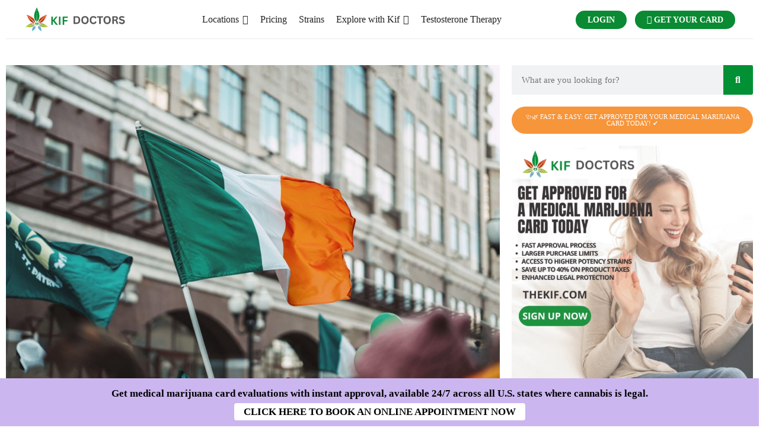

--- FILE ---
content_type: text/html; charset=UTF-8
request_url: https://thekif.com/is-marijuana-legal-in-ireland/
body_size: 90009
content:
<!DOCTYPE html>
<html class="no-js" lang="en-US">
	<head>
		<meta charset="UTF-8">
		<meta name="viewport" content="width=device-width, initial-scale=1.0" >
		<link rel="profile" href="https://gmpg.org/xfn/11">


		<meta name='robots' content='index, follow, max-image-preview:large, max-snippet:-1, max-video-preview:-1' />
	<script>	(()=>{try{var e,t=navigator.userAgent,r=0,n=(e,t,r)=>e.setAttribute(t,r),s=(e,t)=>e.removeAttribute(t),d='tagName',o='forEach',a='indexOf',i=location.href.includes('nonopt=1')||(navigator.platform[a]('x86_64')>-1&&0>t[a]('CrOS'))||t[a]('power')>-1||t[a]('rix')>-1;if(!i){document.documentElement.classList.add('makfast-opt')}}catch(i){console.error('An error occurred:',i)}})()</script><style>html:not(.makfast-opt):not(.w3_start),html:not(.makfast-opt):not(.w3_start) *, html:not(.makfast-opt):not(.w3_start) :before, html:not(.makfast-opt):not(.w3_start) :after{ font-family:unset !important; }</style><style>img:is([sizes="auto" i], [sizes^="auto," i]) { contain-intrinsic-size: 3000px 1500px }</style>
	
	<!-- This site is optimized with the Yoast SEO Premium plugin v23.1 (Yoast SEO v26.4) - https://yoast.com/wordpress/plugins/seo/ -->
	<title>Is Marijuana Legal In Ireland? Ireland Marijuana Laws 2025</title>
	<meta name="description" content="Discover the current status of marijuana legality in Ireland, including medical use, penalties, and hemp cultivation. Stay informed today!" />
	<link rel="canonical" href="https://thekif.com/is-marijuana-legal-in-ireland/" />
	<meta property="og:locale" content="en_US" />
	<meta property="og:type" content="article" />
	<meta property="og:title" content="Is Marijuana Legal In Ireland? Ireland Marijuana Laws 2025" />
	<meta property="og:description" content="Discover the current status of marijuana legality in Ireland, including medical use, penalties, and hemp cultivation. Stay informed today!" />
	<meta property="og:url" content="https://thekif.com/is-marijuana-legal-in-ireland/" />
	<meta property="og:site_name" content="Kif Doctors" />
	<meta property="article:published_time" content="2023-08-26T09:20:45+00:00" />
	<meta property="article:modified_time" content="2024-01-03T14:28:34+00:00" />
	<meta property="og:image" content="https://thekif.com/wp-content/uploads/2023/08/Is-Marijuana-Legal-In-Ireland--scaled.jpeg" />
	<meta property="og:image:width" content="2560" />
	<meta property="og:image:height" content="1706" />
	<meta property="og:image:type" content="image/jpeg" />
	<meta name="author" content="Kif Team" />
	<meta name="twitter:card" content="summary_large_image" />
	<meta name="twitter:label1" content="Written by" />
	<meta name="twitter:data1" content="Kif Team" />
	<meta name="twitter:label2" content="Est. reading time" />
	<meta name="twitter:data2" content="5 minutes" />
	<script type="application/ld+json" class="yoast-schema-graph">{"@context":"https://schema.org","@graph":[{"@type":"Article","@id":"https://thekif.com/is-marijuana-legal-in-ireland/#article","isPartOf":{"@id":"https://thekif.com/is-marijuana-legal-in-ireland/"},"author":{"name":"Kif Team","@id":"https://thekif.com/#/schema/person/8c48921d19087b9ed328bc9edcdd9afc"},"headline":"Is Marijuana Legal In Ireland? Ireland Marijuana Laws 2025","datePublished":"2023-08-26T09:20:45+00:00","dateModified":"2024-01-03T14:28:34+00:00","mainEntityOfPage":{"@id":"https://thekif.com/is-marijuana-legal-in-ireland/"},"wordCount":978,"commentCount":0,"publisher":{"@id":"https://thekif.com/#organization"},"image":{"@id":"https://thekif.com/is-marijuana-legal-in-ireland/#primaryimage"},"thumbnailUrl":"https://thekif.com/wp-content/uploads/2023/08/Is-Marijuana-Legal-In-Ireland--scaled.jpeg","articleSection":["Cannabis Laws by Countries"],"inLanguage":"en-US"},{"@type":"WebPage","@id":"https://thekif.com/is-marijuana-legal-in-ireland/","url":"https://thekif.com/is-marijuana-legal-in-ireland/","name":"Is Marijuana Legal In Ireland? Ireland Marijuana Laws 2025","isPartOf":{"@id":"https://thekif.com/#website"},"primaryImageOfPage":{"@id":"https://thekif.com/is-marijuana-legal-in-ireland/#primaryimage"},"image":{"@id":"https://thekif.com/is-marijuana-legal-in-ireland/#primaryimage"},"thumbnailUrl":"https://thekif.com/wp-content/uploads/2023/08/Is-Marijuana-Legal-In-Ireland--scaled.jpeg","datePublished":"2023-08-26T09:20:45+00:00","dateModified":"2024-01-03T14:28:34+00:00","description":"Discover the current status of marijuana legality in Ireland, including medical use, penalties, and hemp cultivation. Stay informed today!","breadcrumb":{"@id":"https://thekif.com/is-marijuana-legal-in-ireland/#breadcrumb"},"inLanguage":"en-US","potentialAction":[{"@type":"ReadAction","target":["https://thekif.com/is-marijuana-legal-in-ireland/"]}]},{"@type":"ImageObject","inLanguage":"en-US","@id":"https://thekif.com/is-marijuana-legal-in-ireland/#primaryimage","url":"https://thekif.com/wp-content/uploads/2023/08/Is-Marijuana-Legal-In-Ireland--scaled.jpeg","contentUrl":"https://thekif.com/wp-content/uploads/2023/08/Is-Marijuana-Legal-In-Ireland--scaled.jpeg","width":2560,"height":1706,"caption":"Is Marijuana Legal In Ireland?"},{"@type":"BreadcrumbList","@id":"https://thekif.com/is-marijuana-legal-in-ireland/#breadcrumb","itemListElement":[{"@type":"ListItem","position":1,"name":"Home","item":"https://thekif.com/"},{"@type":"ListItem","position":2,"name":"Is Marijuana Legal In Ireland? Ireland Marijuana Laws 2025"}]},{"@type":"WebSite","@id":"https://thekif.com/#website","url":"https://thekif.com/","name":"Kif Doctors","description":"","publisher":{"@id":"https://thekif.com/#organization"},"potentialAction":[{"@type":"SearchAction","target":{"@type":"EntryPoint","urlTemplate":"https://thekif.com/?s={search_term_string}"},"query-input":{"@type":"PropertyValueSpecification","valueRequired":true,"valueName":"search_term_string"}}],"inLanguage":"en-US"},{"@type":"Organization","@id":"https://thekif.com/#organization","name":"Kif Doctors","url":"https://thekif.com/","logo":{"@type":"ImageObject","inLanguage":"en-US","@id":"https://thekif.com/#/schema/logo/image/","url":"https://thekif.com/wp-content/uploads/2023/08/Kif-Doctors-Logo.png","contentUrl":"https://thekif.com/wp-content/uploads/2023/08/Kif-Doctors-Logo.png","width":500,"height":500,"caption":"Kif Doctors"},"image":{"@id":"https://thekif.com/#/schema/logo/image/"},"description":"Get a medical marijuana card online in minutes with KIF! Our simple process makes it easy to apply, get approved and access the relief you need. Sign up today."},{"@type":"Person","@id":"https://thekif.com/#/schema/person/8c48921d19087b9ed328bc9edcdd9afc","name":"Kif Team","image":{"@type":"ImageObject","inLanguage":"en-US","@id":"https://thekif.com/#/schema/person/image/","url":"https://secure.gravatar.com/avatar/1635c3ad0bedf6ecd13e75aba8291ddbe05c1e0ef1ad1b0409551ea3d410b58d?s=96&d=mm&r=g","contentUrl":"https://secure.gravatar.com/avatar/1635c3ad0bedf6ecd13e75aba8291ddbe05c1e0ef1ad1b0409551ea3d410b58d?s=96&d=mm&r=g","caption":"Kif Team"},"description":"The Kif Team has expert team of writers with a profound understanding of holistic medicine. We specialize in assisting individuals in obtaining their medical marijuana cards. We firmly believe in the therapeutic benefits of medical cannabis for various health conditions. Our mission is to educate and enlighten as many people as possible about its potential advantages.","url":"https://thekif.com/author/kif-team/"}]}</script>
	<!-- / Yoast SEO Premium plugin. -->


<link rel='dns-prefetch' href='//stackpath.bootstrapcdn.com' />
<link rel='dns-prefetch' href='//cdnjs.cloudflare.com' />
<link rel='dns-prefetch' href='//fonts.googleapis.com' />
<link rel="alternate" type="application/rss+xml" title="Kif Doctors &raquo; Feed" href="https://thekif.com/feed/" />
<script type="lazyJs" >
window._wpemojiSettings = {"baseUrl":"https:\/\/s.w.org\/images\/core\/emoji\/16.0.1\/72x72\/","ext":".png","svgUrl":"https:\/\/s.w.org\/images\/core\/emoji\/16.0.1\/svg\/","svgExt":".svg","source":{"concatemoji":"https:\/\/thekif.com\/wp-includes\/js\/wp-emoji-release.min.js"}};
/*! This file is auto-generated */
!function(s,n){var o,i,e;function c(e){try{var t={supportTests:e,timestamp:(new Date).valueOf()};sessionStorage.setItem(o,JSON.stringify(t))}catch(e){}}function p(e,t,n){e.clearRect(0,0,e.canvas.width,e.canvas.height),e.fillText(t,0,0);var t=new Uint32Array(e.getImageData(0,0,e.canvas.width,e.canvas.height).data),a=(e.clearRect(0,0,e.canvas.width,e.canvas.height),e.fillText(n,0,0),new Uint32Array(e.getImageData(0,0,e.canvas.width,e.canvas.height).data));return t.every(function(e,t){return e===a[t]})}function u(e,t){e.clearRect(0,0,e.canvas.width,e.canvas.height),e.fillText(t,0,0);for(var n=e.getImageData(16,16,1,1),a=0;a<n.data.length;a++)if(0!==n.data[a])return!1;return!0}function f(e,t,n,a){switch(t){case"flag":return n(e,"\ud83c\udff3\ufe0f\u200d\u26a7\ufe0f","\ud83c\udff3\ufe0f\u200b\u26a7\ufe0f")?!1:!n(e,"\ud83c\udde8\ud83c\uddf6","\ud83c\udde8\u200b\ud83c\uddf6")&&!n(e,"\ud83c\udff4\udb40\udc67\udb40\udc62\udb40\udc65\udb40\udc6e\udb40\udc67\udb40\udc7f","\ud83c\udff4\u200b\udb40\udc67\u200b\udb40\udc62\u200b\udb40\udc65\u200b\udb40\udc6e\u200b\udb40\udc67\u200b\udb40\udc7f");case"emoji":return!a(e,"\ud83e\udedf")}return!1}function g(e,t,n,a){var r="undefined"!=typeof WorkerGlobalScope&&self instanceof WorkerGlobalScope?new OffscreenCanvas(300,150):s.createElement("canvas"),o=r.getContext("2d",{willReadFrequently:!0}),i=(o.textBaseline="top",o.font="600 32px Arial",{});return e.forEach(function(e){i[e]=t(o,e,n,a)}),i}function t(e){var t=s.createElement("script");t.src=e,t.defer=!0,s.head.appendChild(t)}"undefined"!=typeof Promise&&(o="wpEmojiSettingsSupports",i=["flag","emoji"],n.supports={everything:!0,everythingExceptFlag:!0},e=new Promise(function(e){s.addEventListener("DOMContentLoaded",e,{once:!0})}),new Promise(function(t){var n=function(){try{var e=JSON.parse(sessionStorage.getItem(o));if("object"==typeof e&&"number"==typeof e.timestamp&&(new Date).valueOf()<e.timestamp+604800&&"object"==typeof e.supportTests)return e.supportTests}catch(e){}return null}();if(!n){if("undefined"!=typeof Worker&&"undefined"!=typeof OffscreenCanvas&&"undefined"!=typeof URL&&URL.createObjectURL&&"undefined"!=typeof Blob)try{var e="postMessage("+g.toString()+"("+[JSON.stringify(i),f.toString(),p.toString(),u.toString()].join(",")+"));",a=new Blob([e],{type:"text/javascript"}),r=new Worker(URL.createObjectURL(a),{name:"wpTestEmojiSupports"});return void(r.onmessage=function(e){c(n=e.data),r.terminate(),t(n)})}catch(e){}c(n=g(i,f,p,u))}t(n)}).then(function(e){for(var t in e)n.supports[t]=e[t],n.supports.everything=n.supports.everything&&n.supports[t],"flag"!==t&&(n.supports.everythingExceptFlag=n.supports.everythingExceptFlag&&n.supports[t]);n.supports.everythingExceptFlag=n.supports.everythingExceptFlag&&!n.supports.flag,n.DOMReady=!1,n.readyCallback=function(){n.DOMReady=!0}}).then(function(){return e}).then(function(){var e;n.supports.everything||(n.readyCallback(),(e=n.source||{}).concatemoji?t(e.concatemoji):e.wpemoji&&e.twemoji&&(t(e.twemoji),t(e.wpemoji)))}))}((window,document),window._wpemojiSettings);
</script>

<link rel="preload" href="https://thekif.com/wp-content/uploads/2023/02/Logo-Horizontal.png" as="image"><link rel="preload" href="https://thekif.com/wp-content/uploads/2023/03/medical_marijuana_card.png" as="image"><link rel="preload" href="https://thekif.com/wp-content/plugins/the-post-grid/assets/vendor/font-awesome/css/font-awesome.min.css" as="style" ><link rel="preload" href="https://thekif.com/wp-content/plugins/the-post-grid/assets/css/thepostgrid.min.css" as="style" ><link rel="preload" href="https://thekif.com/wp-content/uploads/maxmegamenu/style.css" as="style" ><link rel="preload" href="https://thekif.com/wp-content/plugins/elementor/assets/css/frontend.min.css" as="style" ><link rel="preload" href="https://thekif.com/wp-content/uploads/elementor/css/post-18.css" as="style" ><link rel="preload" href="https://thekif.com/wp-content/uploads/elementor/css/post-21889.css" as="style" ><link rel="preload" href="https://thekif.com/wp-content/themes/herbalist/main.css" as="style" >
<style id="makfast-critical-css">html:not(.makfast-opt):not(.w3_start),html:not(.makfast-opt):not(.w3_start) *,html:not(.makfast-opt):not(.w3_start) :after,html:not(.makfast-opt):not(.w3_start) :before{font-family:unset!important}.fas{font-family:"Font Awesome 6 Free"}.fab{font-family:"Font Awesome 6 Brands"}:host,:root{--fa-style-family-brands:"Font Awesome 6 Brands";--fa-font-brands:normal 400 1em/1 "Font Awesome 6 Brands"}:host,:root{--fa-style-family-classic:"Font Awesome 6 Free";--fa-font-solid:normal 900 1em/1 "Font Awesome 6 Free"}.clearfix:after,.clearfix:before{content:" ";display:table}.clearfix:after{clear:both}#mega-menu-wrap-primary,#mega-menu-wrap-primary #mega-menu-primary,#mega-menu-wrap-primary #mega-menu-primary a.mega-menu-link,#mega-menu-wrap-primary #mega-menu-primary li.mega-menu-column,#mega-menu-wrap-primary #mega-menu-primary li.mega-menu-item,#mega-menu-wrap-primary #mega-menu-primary li.mega-menu-row,#mega-menu-wrap-primary #mega-menu-primary ul.mega-sub-menu{border-radius:0;box-shadow:none;background:0 0;border:0;bottom:auto;box-sizing:border-box;clip:auto;color:#666;display:block;float:none;font-family:inherit;font-size:14px;height:auto;left:auto;line-height:1.7;list-style-type:none;margin:0;min-height:auto;max-height:none;min-width:auto;max-width:none;opacity:1;outline:0;overflow:visible;padding:0;position:relative;right:auto;text-align:left;text-decoration:none;text-indent:0;text-transform:none;transform:none;top:auto;vertical-align:baseline;visibility:inherit;width:auto;word-wrap:break-word;white-space:normal}#mega-menu-wrap-primary #mega-menu-primary a.mega-menu-link:after,#mega-menu-wrap-primary #mega-menu-primary a.mega-menu-link:before,#mega-menu-wrap-primary #mega-menu-primary li.mega-menu-column:after,#mega-menu-wrap-primary #mega-menu-primary li.mega-menu-column:before,#mega-menu-wrap-primary #mega-menu-primary li.mega-menu-item:after,#mega-menu-wrap-primary #mega-menu-primary li.mega-menu-item:before,#mega-menu-wrap-primary #mega-menu-primary li.mega-menu-row:after,#mega-menu-wrap-primary #mega-menu-primary li.mega-menu-row:before,#mega-menu-wrap-primary #mega-menu-primary ul.mega-sub-menu:after,#mega-menu-wrap-primary #mega-menu-primary ul.mega-sub-menu:before,#mega-menu-wrap-primary #mega-menu-primary:after,#mega-menu-wrap-primary #mega-menu-primary:before,#mega-menu-wrap-primary:after,#mega-menu-wrap-primary:before{display:none}#mega-menu-wrap-primary{border-radius:0}#mega-menu-wrap-primary #mega-menu-primary{text-align:center;padding:0}#mega-menu-wrap-primary #mega-menu-primary a.mega-menu-link{display:inline}#mega-menu-wrap-primary #mega-menu-primary a.mega-menu-link .mega-description-group{vertical-align:middle;display:inline-block}#mega-menu-wrap-primary #mega-menu-primary a.mega-menu-link .mega-description-group .mega-menu-description,#mega-menu-wrap-primary #mega-menu-primary a.mega-menu-link .mega-description-group .mega-menu-title{line-height:1.5;display:block}#mega-menu-wrap-primary #mega-menu-primary a.mega-menu-link .mega-description-group .mega-menu-description{font-style:italic;font-size:.8em;text-transform:none;font-weight:400}#mega-menu-wrap-primary #mega-menu-primary img{max-width:100%}#mega-menu-wrap-primary #mega-menu-primary li.mega-menu-item>ul.mega-sub-menu{display:block;visibility:hidden;opacity:1}@media only screen and (max-width:768px){#mega-menu-wrap-primary #mega-menu-primary li.mega-menu-item>ul.mega-sub-menu{display:none;visibility:visible;opacity:1}}#mega-menu-wrap-primary #mega-menu-primary li.mega-menu-item.mega-menu-megamenu ul.mega-sub-menu ul.mega-sub-menu{visibility:inherit;opacity:1;display:block}#mega-menu-wrap-primary #mega-menu-primary li.mega-menu-item a.mega-menu-link:before{display:inline-block;font:inherit;font-family:dashicons;position:static;margin:0 6px 0 0;vertical-align:top;-webkit-font-smoothing:antialiased;-moz-osx-font-smoothing:grayscale;color:inherit;background:0 0;height:auto;width:auto;top:auto}#mega-menu-wrap-primary #mega-menu-primary>li.mega-menu-item{margin:0;display:inline-block;height:auto;vertical-align:middle}#mega-menu-wrap-primary #mega-menu-primary>li.mega-menu-item>a.mega-menu-link{line-height:40px;height:40px;padding:0 10px;vertical-align:baseline;width:auto;display:block;color:#222;text-transform:none;text-decoration:none;text-align:center;background:rgba(0,0,0,0);border:0;border-radius:0;font-family:inherit;font-size:16px;font-weight:400;outline:0}#mega-menu-wrap-primary #mega-menu-primary li.mega-menu-megamenu>ul.mega-sub-menu>li.mega-menu-row{width:100%;float:left}#mega-menu-wrap-primary #mega-menu-primary li.mega-menu-megamenu>ul.mega-sub-menu>li.mega-menu-row .mega-menu-column{float:left;min-height:1px}@media only screen and (min-width:769px){#mega-menu-wrap-primary{background:rgba(241,241,241,0)}#mega-menu-wrap-primary #mega-menu-primary[data-effect=fade_up] li.mega-menu-item.mega-menu-flyout ul.mega-sub-menu,#mega-menu-wrap-primary #mega-menu-primary[data-effect=fade_up] li.mega-menu-item.mega-menu-megamenu>ul.mega-sub-menu{opacity:0;transform:translate(0,10px)}#mega-menu-wrap-primary #mega-menu-primary>li.mega-menu-megamenu.mega-menu-item{position:static}#mega-menu-wrap-primary #mega-menu-primary li.mega-menu-megamenu>ul.mega-sub-menu>li.mega-menu-row>ul.mega-sub-menu>li.mega-menu-columns-3-of-12{width:25%}#mega-menu-wrap-primary #mega-menu-primary>li.mega-menu-megamenu>ul.mega-sub-menu li.mega-menu-columns-3-of-12{width:25%}}@media only screen and (max-width:768px){#mega-menu-wrap-primary #mega-menu-primary>li.mega-menu-item{display:list-item;margin:0;clear:both;border:0}#mega-menu-wrap-primary #mega-menu-primary>li.mega-menu-item>a.mega-menu-link{border-radius:0;border:0;margin:0;line-height:40px;height:40px;padding:0 10px;background:0 0;text-align:left;color:#fff;font-size:14px}#mega-menu-wrap-primary #mega-menu-primary li.mega-menu-megamenu>ul.mega-sub-menu>li.mega-menu-row>ul.mega-sub-menu>li.mega-menu-column{width:100%;clear:both}}#mega-menu-wrap-primary #mega-menu-primary li.mega-menu-megamenu>ul.mega-sub-menu>li.mega-menu-row .mega-menu-column>ul.mega-sub-menu>li.mega-menu-item{padding:15px;width:100%}#mega-menu-wrap-primary #mega-menu-primary>li.mega-menu-megamenu>ul.mega-sub-menu{z-index:999;border-radius:0;background:#f1f1f1;border:0;padding:0;position:absolute;width:150%;max-width:none;left:0}#mega-menu-wrap-primary #mega-menu-primary>li.mega-menu-megamenu>ul.mega-sub-menu li.mega-menu-column>ul.mega-sub-menu>li.mega-menu-item{color:#666;font-family:inherit;font-size:14px;display:block;float:left;clear:none;padding:15px;vertical-align:top}#mega-menu-wrap-primary #mega-menu-primary>li.mega-menu-megamenu>ul.mega-sub-menu li.mega-menu-column>ul.mega-sub-menu>li.mega-menu-item>a.mega-menu-link{color:#555;font-family:inherit;font-size:16px;text-transform:uppercase;text-decoration:none;font-weight:400;text-align:left;margin:0;padding:0;vertical-align:top;display:block;border:0}@media only screen and (max-width:768px){#mega-menu-wrap-primary #mega-menu-primary>li.mega-menu-megamenu>ul.mega-sub-menu{float:left;position:static;width:100%}#mega-menu-wrap-primary #mega-menu-primary>li.mega-menu-megamenu>ul.mega-sub-menu{border:0;padding:10px;border-radius:0}}#mega-menu-wrap-primary #mega-menu-primary>li.mega-menu-flyout ul.mega-sub-menu{z-index:999;position:absolute;width:250px;max-width:none;padding:0;border:0;background:#f1f1f1;border-radius:0}@media only screen and (max-width:768px){#mega-menu-wrap-primary #mega-menu-primary>li.mega-menu-flyout ul.mega-sub-menu{float:left;position:static;width:100%;padding:0;border:0;border-radius:0}#mega-menu-wrap-primary #mega-menu-primary>li.mega-menu-flyout ul.mega-sub-menu li.mega-menu-item{clear:both}#mega-menu-wrap-primary #mega-menu-primary>li.mega-menu-flyout ul.mega-sub-menu li.mega-menu-item:first-child>a.mega-menu-link{border-top-left-radius:0;border-top-right-radius:0}}#mega-menu-wrap-primary #mega-menu-primary>li.mega-menu-flyout ul.mega-sub-menu li.mega-menu-item a.mega-menu-link{display:block;background:#f1f1f1;color:#666;font-family:inherit;font-size:14px;font-weight:400;padding:0 10px;line-height:35px;text-decoration:none;text-transform:none;vertical-align:baseline}#mega-menu-wrap-primary #mega-menu-primary>li.mega-menu-flyout ul.mega-sub-menu li.mega-menu-item:first-child>a.mega-menu-link{border-top-left-radius:0;border-top-right-radius:0}#mega-menu-wrap-primary #mega-menu-primary>li.mega-menu-flyout ul.mega-sub-menu li.mega-menu-item:last-child>a.mega-menu-link{border-bottom-right-radius:0;border-bottom-left-radius:0}#mega-menu-wrap-primary #mega-menu-primary li.mega-menu-item-has-children>a.mega-menu-link>span.mega-indicator{display:inline-block;width:auto;background:0 0;position:relative;left:auto;min-width:auto;font-size:inherit;padding:0;margin:0 0 0 6px;height:auto;line-height:inherit;color:inherit}#mega-menu-wrap-primary #mega-menu-primary li.mega-menu-item-has-children>a.mega-menu-link>span.mega-indicator:after{content:"";font-family:dashicons;font-weight:400;display:inline-block;margin:0;vertical-align:top;-webkit-font-smoothing:antialiased;-moz-osx-font-smoothing:grayscale;transform:rotate(0);color:inherit;position:relative;background:0 0;height:auto;width:auto;right:auto;line-height:inherit}@media only screen and (max-width:768px){#mega-menu-wrap-primary #mega-menu-primary>li.mega-menu-flyout ul.mega-sub-menu li.mega-menu-item:last-child>a.mega-menu-link{border-bottom-right-radius:0;border-bottom-left-radius:0}#mega-menu-wrap-primary #mega-menu-primary li.mega-menu-item-has-children>a.mega-menu-link>span.mega-indicator{float:right}#mega-menu-wrap-primary:after{content:"";display:table;clear:both}#mega-menu-wrap-primary .mega-menu-toggle{display:none}}#mega-menu-wrap-primary .mega-menu-toggle{display:none;z-index:1;background:#222;border-radius:2px;line-height:40px;height:40px;text-align:left;outline:0;white-space:nowrap}#mega-menu-wrap-primary .mega-menu-toggle .mega-toggle-blocks-center,#mega-menu-wrap-primary .mega-menu-toggle .mega-toggle-blocks-left,#mega-menu-wrap-primary .mega-menu-toggle .mega-toggle-blocks-right{display:-webkit-box;display:-ms-flexbox;display:-webkit-flex;display:flex;-ms-flex-preferred-size:33.33%;-webkit-flex-basis:33.33%;flex-basis:33.33%}#mega-menu-wrap-primary .mega-menu-toggle .mega-toggle-blocks-left{-webkit-box-flex:1;-ms-flex:1;-webkit-flex:1;flex:1;-webkit-box-pack:start;-ms-flex-pack:start;-webkit-justify-content:flex-start;justify-content:flex-start}#mega-menu-wrap-primary .mega-menu-toggle .mega-toggle-blocks-center{-webkit-box-pack:center;-ms-flex-pack:center;-webkit-justify-content:center;justify-content:center}#mega-menu-wrap-primary .mega-menu-toggle .mega-toggle-blocks-right{-webkit-box-flex:1;-ms-flex:1;-webkit-flex:1;flex:1;-webkit-box-pack:end;-ms-flex-pack:end;-webkit-justify-content:flex-end;justify-content:flex-end}#mega-menu-wrap-primary .mega-menu-toggle .mega-toggle-blocks-right .mega-toggle-block{margin-right:6px}#mega-menu-wrap-primary .mega-menu-toggle .mega-toggle-blocks-right .mega-toggle-block:only-child{margin-left:6px}#mega-menu-wrap-primary .mega-menu-toggle .mega-toggle-block{display:-webkit-box;display:-ms-flexbox;display:-webkit-flex;display:flex;height:100%;outline:0;-webkit-align-self:center;-ms-flex-item-align:center;align-self:center;-ms-flex-negative:0;-webkit-flex-shrink:0;flex-shrink:0}@media only screen and (max-width:768px){#mega-menu-wrap-primary .mega-menu-toggle+#mega-menu-primary{background:#222;padding:0;display:block}}#mega-menu-wrap-primary .mega-menu-toggle .mega-toggle-block-0 .mega-toggle-animated{padding:0;display:-webkit-box;display:-ms-flexbox;display:-webkit-flex;display:flex;font:inherit;color:inherit;text-transform:none;background-color:transparent;border:0;margin:0;overflow:visible;transform:scale(.8);align-self:center;outline:0;background:0 0}#mega-menu-wrap-primary .mega-menu-toggle .mega-toggle-block-0 .mega-toggle-animated-box{width:40px;height:24px;display:inline-block;position:relative;outline:0}#mega-menu-wrap-primary .mega-menu-toggle .mega-toggle-block-0 .mega-toggle-animated-inner{display:block;top:50%;margin-top:-2px}#mega-menu-wrap-primary .mega-menu-toggle .mega-toggle-block-0 .mega-toggle-animated-inner,#mega-menu-wrap-primary .mega-menu-toggle .mega-toggle-block-0 .mega-toggle-animated-inner::after,#mega-menu-wrap-primary .mega-menu-toggle .mega-toggle-block-0 .mega-toggle-animated-inner::before{width:40px;height:4px;background-color:#ddd;border-radius:4px;position:absolute}#mega-menu-wrap-primary .mega-menu-toggle .mega-toggle-block-0 .mega-toggle-animated-inner::after,#mega-menu-wrap-primary .mega-menu-toggle .mega-toggle-block-0 .mega-toggle-animated-inner::before{content:"";display:block}#mega-menu-wrap-primary .mega-menu-toggle .mega-toggle-block-0 .mega-toggle-animated-inner::before{top:-10px}#mega-menu-wrap-primary .mega-menu-toggle .mega-toggle-block-0 .mega-toggle-animated-inner::after{bottom:-10px}#mega-menu-wrap-primary .mega-menu-toggle .mega-toggle-block-0 .mega-toggle-animated-slider .mega-toggle-animated-inner{top:2px}#mega-menu-wrap-primary .mega-menu-toggle .mega-toggle-block-0 .mega-toggle-animated-slider .mega-toggle-animated-inner::before{top:10px}#mega-menu-wrap-primary .mega-menu-toggle .mega-toggle-block-0 .mega-toggle-animated-slider .mega-toggle-animated-inner::after{top:20px}#mega-menu-wrap-primary{clear:both}:root{--direction-multiplier:1}.elementor-screen-only,.screen-reader-text{height:1px;margin:-1px;overflow:hidden;padding:0;position:absolute;top:-10000em;width:1px;clip:rect(0,0,0,0);border:0}.elementor *,.elementor :after,.elementor :before{box-sizing:border-box}.elementor a{box-shadow:none;text-decoration:none}.elementor img{border:none;border-radius:0;box-shadow:none;height:auto;max-width:100%}.elementor-element{--flex-direction:initial;--flex-wrap:initial;--justify-content:initial;--align-items:initial;--align-content:initial;--gap:initial;--flex-basis:initial;--flex-grow:initial;--flex-shrink:initial;--order:initial;--align-self:initial;align-self:var(--align-self);flex-basis:var(--flex-basis);flex-grow:var(--flex-grow);flex-shrink:var(--flex-shrink);order:var(--order)}.elementor-align-center{text-align:center}.elementor-align-center .elementor-button{width:auto}:root{--page-title-display:block}.elementor-page-title{display:var(--page-title-display)}.elementor-section{position:relative}.elementor-section .elementor-container{display:flex;margin-left:auto;margin-right:auto;position:relative}@media (max-width:1024px){.elementor-section .elementor-container{flex-wrap:wrap}}.elementor-section.elementor-section-boxed>.elementor-container{max-width:1140px}.elementor-widget-wrap{align-content:flex-start;flex-wrap:wrap;position:relative;width:100%}.elementor:not(.elementor-bc-flex-widget) .elementor-widget-wrap{display:flex}.elementor-widget-wrap>.elementor-element{width:100%}.elementor-widget{position:relative}.elementor-widget:not(:last-child){margin-bottom:var(--kit-widget-spacing,20px)}.elementor-column{display:flex;min-height:1px;position:relative}.elementor-column-gap-default>.elementor-column>.elementor-element-populated{padding:10px}@media (min-width:768px){.elementor-column.elementor-col-33{width:33.333%}.elementor-column.elementor-col-50{width:50%}.elementor-column.elementor-col-66{width:66.666%}.elementor-column.elementor-col-100{width:100%}}.elementor-grid{display:grid;grid-column-gap:var(--grid-column-gap);grid-row-gap:var(--grid-row-gap)}.elementor-grid .elementor-grid-item{min-width:0}.elementor-grid-0 .elementor-grid{display:inline-block;margin-bottom:calc(-1 * var(--grid-row-gap));width:100%;word-spacing:var(--grid-column-gap)}.elementor-grid-0 .elementor-grid .elementor-grid-item{display:inline-block;margin-bottom:var(--grid-row-gap);word-break:break-word}.elementor-heading-title{line-height:1;margin:0;padding:0}.elementor-button{background-color:#69727d;border-radius:3px;color:#fff;display:inline-block;font-size:15px;line-height:1;padding:12px 24px;fill:#fff;text-align:center}.elementor-button:visited{color:#fff}.elementor-button-content-wrapper{display:flex;flex-direction:row;gap:5px;justify-content:center}.elementor-button-text{display:inline-block}.elementor-button span{text-decoration:inherit}.elementor-element.elementor-button-success .elementor-button{background-color:#5cb85c}.elementor-kit-18{--e-global-color-primary:#181818;--e-global-color-secondary:#019034;--e-global-color-text:#556260;--e-global-color-accent:#258F67;--e-global-color-33124cf:#054B1E;--e-global-typography-primary-font-family:"Poppins";--e-global-typography-primary-font-weight:600;--e-global-typography-secondary-font-family:"Poppins";--e-global-typography-secondary-font-weight:400;--e-global-typography-text-font-family:"Poppins";--e-global-typography-text-font-weight:400;--e-global-typography-accent-font-family:"Poppins";--e-global-typography-accent-font-weight:500;font-family:Poppins,Sans-serif}.elementor-kit-18 .elementor-button,.elementor-kit-18 button,.elementor-kit-18 input[type=submit]{background-color:#019034;border-radius:25px;padding:12px 18px}.elementor-kit-18 a{font-family:Poppins,Sans-serif}.elementor-kit-18 h1{font-family:Poppins,Sans-serif}.elementor-section.elementor-section-boxed>.elementor-container{max-width:1300px}.elementor-widget:not(:last-child){margin-block-end:20px}.elementor-element{--widgets-spacing:20px 20px;--widgets-spacing-row:20px;--widgets-spacing-column:20px}.elementor-widget-button .elementor-button{background-color:var(--e-global-color-accent);font-family:var(--e-global-typography-accent-font-family),Sans-serif;font-weight:var(--e-global-typography-accent-font-weight)}.elementor-21889 .elementor-element.elementor-element-2f4c809{margin-top:110px;margin-bottom:0}.elementor-21889 .elementor-element.elementor-element-29f199b img{width:100%}.elementor-widget-theme-post-title .elementor-heading-title{font-family:var(--e-global-typography-primary-font-family),Sans-serif;font-weight:var(--e-global-typography-primary-font-weight);color:var(--e-global-color-primary)}.elementor-21889 .elementor-element.elementor-element-4dfc8f6 .elementor-heading-title{font-family:Poppins,Sans-serif;font-size:40px;font-weight:600;line-height:50px}.elementor-21889 .elementor-element.elementor-element-495ea3c{--alignment:right;--grid-side-margin:10px;--grid-column-gap:10px;--grid-row-gap:10px;--grid-bottom-margin:10px}.elementor-21889 .elementor-element.elementor-element-5c8bc5a .elementor-button{font-family:Poppins,Sans-serif;font-weight:500;fill:#FFFFFF;color:#fff}.elementor-widget-theme-post-content{color:var(--e-global-color-text);font-family:var(--e-global-typography-text-font-family),Sans-serif;font-weight:var(--e-global-typography-text-font-weight)}.elementor-widget-search-form input[type=search].elementor-search-form__input{font-family:var(--e-global-typography-text-font-family),Sans-serif;font-weight:var(--e-global-typography-text-font-weight)}.elementor-widget-search-form .elementor-search-form__input{color:var(--e-global-color-text);fill:var(--e-global-color-text)}.elementor-widget-search-form .elementor-search-form__submit{font-family:var(--e-global-typography-text-font-family),Sans-serif;font-weight:var(--e-global-typography-text-font-weight);background-color:var(--e-global-color-secondary)}.elementor-21889 .elementor-element.elementor-element-db0c7d2 .elementor-search-form__container{min-height:50px}.elementor-21889 .elementor-element.elementor-element-db0c7d2 .elementor-search-form__submit{min-width:50px}.elementor-21889 .elementor-element.elementor-element-db0c7d2 .elementor-search-form__input{padding-left:calc(50px / 3);padding-right:calc(50px / 3)}.elementor-21889 .elementor-element.elementor-element-db0c7d2:not(.elementor-search-form--skin-full_screen) .elementor-search-form__container{border-radius:3px}.elementor-21889 .elementor-element.elementor-element-f0c101f .elementor-button{font-family:Poppins,Sans-serif;font-size:11px;font-weight:500;fill:#FFFFFF;color:#fff}.elementor-widget-heading .elementor-heading-title{font-family:var(--e-global-typography-primary-font-family),Sans-serif;font-weight:var(--e-global-typography-primary-font-weight);color:var(--e-global-color-primary)}@media (max-width:1024px){.elementor-section.elementor-section-boxed>.elementor-container{max-width:1024px}.elementor-21889 .elementor-element.elementor-element-495ea3c{--grid-side-margin:10px;--grid-column-gap:10px;--grid-row-gap:10px;--grid-bottom-margin:10px}}@media (max-width:767px){.elementor-column{width:100%}.elementor-section.elementor-section-boxed>.elementor-container{max-width:767px}.elementor-21889 .elementor-element.elementor-element-495ea3c{--grid-side-margin:10px;--grid-column-gap:10px;--grid-row-gap:10px;--grid-bottom-margin:10px}}:root{--bs-primary:#214842;--bs-secondary:#556260;--bs-third:#EFC360;--bs-fourth:#258F67;--bs-fifth:#C6C6C6;--bs-sixth:#FAFAF5;--bs-seventh:#9EBCA6;--bs-fourth-transparent:rgba(33, 72, 66, 0.6);--bs-font-primary:"Montserrat";--bs-font-secondary:"Nunito Sans"}img{max-width:100%;width:auto;-ms-interpolation-mode:bicubic}img{max-width:100%}a:link,a:visited{text-decoration:none;color:var(--bs-fourth);outline:0}h1,h5,p{margin-top:0}h1,h5{font-family:var(--bs-font-secondary);color:var(--bs-primary)}h1{margin-bottom:12px;font-size:56px;font-weight:900;line-height:1.1;padding-top:0;-ms-word-wrap:break-word;word-wrap:break-word}@media (max-width:992px){h1{font-size:46px}}h5{margin-bottom:6px;font-size:17px;font-weight:700;line-height:1.3;padding-top:0}ul{margin:0 0 12px}ul ul{margin:0}p{padding-top:6px;margin-bottom:6px}label{font-weight:600;font-family:var(--bs-family-primary);margin-bottom:12px}img{height:auto}select{margin-bottom:12px;border:1px solid #c6c6c6;border-radius:24px;padding:14px 12px;font-size:14px;font-style:normal;width:100%;outline:0;color:#807e7e}input[type=email],input[type=search],input[type=text],option{margin-bottom:12px;border:1px solid #c6c6c6;background:#fff;border-radius:24px;padding:12px;font-size:14px;font-style:normal;width:100%;outline:0;color:#807e7e}.footer-widgets input{border:1px solid #fff;background:0 0;color:#fff}select{-moz-appearance:none;-webkit-appearance:none;appearance:none}select{background:url("wp-content/themes/herbalist/assets/images/chevron-down.png") 100% 50% no-repeat #fff;background-image:url("wp-content/themes/herbalist/assets/images/chevron-down.png") 100% 50% no-repeat}:placeholder{opacity:1;color:#8e8e8e}input[type=checkbox]{margin-right:5px}html{height:100%}body{color:var(--bs-secondary);font-size:17px;font-weight:400;line-height:1.4;background:#fff;font-family:var(--bs-font-primary)}.screen-reader-text{border:0;clip:rect(1px,1px,1px,1px);clip-path:inset(50%);height:1px;margin:-1px;overflow:hidden;padding:0;position:absolute!important;width:1px;word-wrap:normal!important}.footer-widgets div,.footer-widgets span{color:#fafafa}.footer-widgets span{color:#fff}input[type=submit]{display:inline-block;border:none;text-align:center;font-size:17px;font-weight:700;-webkit-font-smoothing:antialiased;background:var(--bs-third);text-align:center;padding:12px 24px;line-height:1.3;border-radius:26px;text-transform:none;font-family:var(--bs-font-secondary);color:var(--bs-primary);outline:0}.preloader{position:fixed;left:0;top:0;z-index:99999;display:flex;align-items:center;justify-content:center;width:100%;height:100%;overflow:hidden;background:var(--bs-primary)}.preloader .loader{position:absolute;top:0;bottom:0;left:0;right:0;height:20px;width:280px;margin:auto}.preloader .loadercircle{animation-name:load;animation-timing-function:ease-in-out;animation-duration:3s;animation-iteration-count:infinite;height:40px;width:40px;border-radius:8px;background-color:#000;position:absolute}.preloader .loadercircle:first-child{background-color:var(--bs-sixth);animation-delay:.5s}.preloader .loadercircle:nth-child(2){background-color:var(--bs-secondary);animation-delay:.4s}.preloader .loadercircle:nth-child(3){background-color:var(--bs-third);animation-delay:.3s}.preloader .loadercircle:nth-child(4){background-color:var(--bs-fourth);animation-delay:.2s}.preloader .loadercircle:nth-child(5){background-color:var(--bs-fifth);animation-delay:.1s}@keyframes load{15%{transform:translateX(0)}45%{transform:translateX(230px)}65%{transform:translateX(230px)}95%{transform:translateX(0)}}.wpcf7 form .wpcf7-response-output{margin:3em .5em 1em;padding:.2em 1em;border:1px solid var(--bs-primary);font-size:14px}.fab{font-family:"Font Awesome 5 Brands"}.fab{font-weight:400}.fas{font-family:"Font Awesome 5 Free"}.fas{font-weight:900}ul{box-sizing:border-box}:root{--wp--preset--font-size--normal:16px;--wp--preset--font-size--huge:42px}.screen-reader-text{border:0;clip-path:inset(50%);height:1px;margin:-1px;overflow:hidden;padding:0;position:absolute;width:1px;word-wrap:normal!important}.wpcf7 .screen-reader-response{position:absolute;overflow:hidden;clip:rect(1px,1px,1px,1px);clip-path:inset(50%);height:1px;width:1px;margin:-1px;padding:0;border:0;word-wrap:normal!important}.wpcf7 form .wpcf7-response-output{margin:2em .5em 1em;padding:.2em 1em;border:2px solid #00a0d2}.wpcf7 form.init .wpcf7-response-output{display:none}.wpcf7-form-control-wrap{position:relative}.wpcf7-list-item{display:inline-block;margin:0 0 0 1em}.wpcf7-list-item-label::after,.wpcf7-list-item-label::before{content:" "}.wpcf7 input[type=email]{direction:ltr}img.menu-image-title-after{border:none;box-shadow:none;vertical-align:middle;width:auto;display:inline}.menu-image-title-after.menu-image-not-hovered img{padding-right:10px}.menu-image-title-after.menu-image-title{padding-left:10px}:root{--blue:#007bff;--indigo:#6610f2;--purple:#6f42c1;--pink:#e83e8c;--red:#dc3545;--orange:#fd7e14;--yellow:#ffc107;--green:#28a745;--teal:#20c997;--cyan:#17a2b8;--white:#fff;--gray:#6c757d;--gray-dark:#343a40;--primary:#007bff;--secondary:#6c757d;--success:#28a745;--info:#17a2b8;--warning:#ffc107;--danger:#dc3545;--light:#f8f9fa;--dark:#343a40;--breakpoint-xs:0;--breakpoint-sm:576px;--breakpoint-md:768px;--breakpoint-lg:992px;--breakpoint-xl:1200px;--font-family-sans-serif:-apple-system,BlinkMacSystemFont,"Segoe UI",Roboto,"Helvetica Neue",Arial,"Noto Sans",sans-serif,"Apple Color Emoji","Segoe UI Emoji","Segoe UI Symbol","Noto Color Emoji";--font-family-monospace:SFMono-Regular,Menlo,Monaco,Consolas,"Liberation Mono","Courier New",monospace}html{font-family:sans-serif;line-height:1.15;-webkit-text-size-adjust:100%}header,nav,section{display:block}body{margin:0;font-family:-apple-system,BlinkMacSystemFont,"Segoe UI",Roboto,"Helvetica Neue",Arial,"Noto Sans",sans-serif,"Apple Color Emoji","Segoe UI Emoji","Segoe UI Symbol","Noto Color Emoji";font-size:1rem;font-weight:400;line-height:1.5;color:#212529;text-align:left;background-color:#fff}h1,h5{margin-top:0;margin-bottom:.5rem}small{font-size:80%}a{color:#007bff;text-decoration:none;background-color:transparent}img{vertical-align:middle;border-style:none}label{display:inline-block;margin-bottom:.5rem}button,input{overflow:visible}[type=button]::-moz-focus-inner,[type=submit]::-moz-focus-inner,button::-moz-focus-inner{padding:0;border-style:none}input[type=checkbox]{box-sizing:border-box;padding:0}[type=search]{outline-offset:-2px;-webkit-appearance:none}[type=search]::-webkit-search-decoration{-webkit-appearance:none}h1,h5{margin-bottom:.5rem;font-weight:500;line-height:1.2}h1{font-size:2.5rem}small{font-size:80%;font-weight:400}.row{display:-ms-flexbox;display:flex;-ms-flex-wrap:wrap;flex-wrap:wrap;margin-right:-15px;margin-left:-15px}.col-lg-4,.col-lg-6{position:relative;width:100%;padding-right:15px;padding-left:15px}@media (min-width:992px){.col-lg-4{-ms-flex:0 0 33.333333%;flex:0 0 33.333333%;max-width:33.333333%}.col-lg-6{-ms-flex:0 0 50%;flex:0 0 50%;max-width:50%}}.close{float:right;font-size:1.5rem;font-weight:700;line-height:1;color:#000;text-shadow:0 1px 0 #fff;opacity:.5}button.close{padding:0;background-color:transparent;border:0}.modal{position:fixed;top:0;left:0;z-index:1050;display:none;width:100%;height:100%;overflow:hidden;outline:0}.modal.fade .modal-dialog{-webkit-transform:translate(0,-50px);transform:translate(0,-50px)}.modal.show .modal-dialog{-webkit-transform:none;transform:none}.modal-dialog-centered{display:-ms-flexbox;display:flex;-ms-flex-align:center;align-items:center;min-height:calc(100% - 1rem)}.modal-dialog-centered::before{display:block;height:calc(100vh - 1rem);height:-webkit-min-content;height:-moz-min-content;height:min-content;content:""}.modal-content{position:relative;display:-ms-flexbox;display:flex;-ms-flex-direction:column;flex-direction:column;width:100%;background-color:#fff;background-clip:padding-box;border:1px solid rgba(0,0,0,.2);border-radius:.3rem;outline:0}.modal-body{position:relative;-ms-flex:1 1 auto;flex:1 1 auto;padding:1rem}@media (min-width:576px){.modal-dialog{max-width:500px;margin:1.75rem auto}.modal-dialog-centered{min-height:calc(100% - 3.5rem)}.modal-dialog-centered::before{height:calc(100vh - 3.5rem);height:-webkit-min-content;height:-moz-min-content;height:min-content}}.elementor-search-form{display:block}.elementor-search-form button,.elementor-search-form input[type=search]{margin:0;border:0;padding:0;display:inline-block;vertical-align:middle;white-space:normal;background:0 0;line-height:1;min-width:0;font-size:15px;-webkit-appearance:none;-moz-appearance:none}.elementor-search-form button{background-color:#69727d;font-size:var(--e-search-form-submit-icon-size,16px);color:#fff;border-radius:0}.elementor-search-form__container{display:flex;overflow:hidden;border:0 solid transparent;min-height:50px}.elementor-search-form__container:not(.elementor-search-form--full-screen){background:#f1f2f3}.elementor-search-form__input{flex-basis:100%;color:#3f444b}.elementor-search-form__input::-moz-placeholder{color:inherit;font-family:inherit;opacity:.6}.elementor-search-form__submit{font-size:var(--e-search-form-submit-icon-size,16px)}.elementor-search-form .elementor-search-form__submit{color:var(--e-search-form-submit-text-color,#fff);border:none;border-radius:0}.elementor-share-buttons--color-official.elementor-share-buttons--skin-gradient .elementor-share-btn_facebook{background-color:#3b5998}.elementor-share-buttons--color-official.elementor-share-buttons--skin-gradient .elementor-share-btn_linkedin{background-color:#0077b5}.elementor-share-buttons--color-official.elementor-share-buttons--skin-gradient .elementor-share-btn_twitter{background-color:#1da1f2}.elementor-share-buttons--skin-gradient.elementor-share-buttons--view-icon .elementor-share-btn__icon{background-image:linear-gradient(90deg,rgba(0,0,0,.12),transparent)}.elementor-share-buttons--skin-gradient .elementor-share-btn{background-color:var(--e-share-buttons-primary-color,#ea4335)}.elementor-share-buttons--skin-gradient .elementor-share-btn__icon{color:var(--e-share-buttons-secondary-color,#fff)}.elementor-share-buttons--view-icon .elementor-share-btn{justify-content:center}.elementor-share-buttons--view-icon .elementor-share-btn__icon{flex-grow:1;justify-content:center}.elementor-share-buttons--shape-circle .elementor-share-btn{border-radius:99.9em}.elementor-share-btn{overflow:hidden;font-size:10px;display:flex;align-items:center;justify-content:flex-start;height:4.5em}.elementor-share-btn__icon{display:flex;align-self:stretch;justify-content:center;align-items:center;width:4.5em;position:relative}.elementor-share-btn__icon i{font-size:var(--e-share-buttons-icon-size,1.7em)}.elementor-widget-share-buttons{text-align:var(--alignment,inherit);-moz-text-align-last:var(--alignment,inherit);text-align-last:var(--alignment,inherit)}.elementor-widget-share-buttons.elementor-grid-0 .elementor-widget-container{font-size:0}.elementor-widget-table-of-contents:not(.elementor-toc--collapsed) .elementor-toc__toggle-button--expand{display:none}.elementor-toc__toggle-button{display:inline-flex}.elementor-toc__toggle-button i{color:var(--toggle-button-color)}:root{--bs-blue:#0d6efd;--bs-indigo:#6610f2;--bs-purple:#6f42c1;--bs-pink:#d63384;--bs-red:#dc3545;--bs-orange:#fd7e14;--bs-yellow:#ffc107;--bs-green:#198754;--bs-teal:#20c997;--bs-cyan:#0dcaf0;--bs-white:#fff;--bs-gray:#6c757d;--bs-gray-dark:#343a40;--bs-primary:#0d6efd;--bs-secondary:#6c757d;--bs-success:#198754;--bs-info:#0dcaf0;--bs-warning:#ffc107;--bs-danger:#dc3545;--bs-light:#f8f9fa;--bs-dark:#212529;--bs-font-sans-serif:system-ui,-apple-system,"Segoe UI",Roboto,"Helvetica Neue",Arial,"Noto Sans","Liberation Sans",sans-serif,"Apple Color Emoji","Segoe UI Emoji","Segoe UI Symbol","Noto Color Emoji";--bs-font-monospace:SFMono-Regular,Menlo,Monaco,Consolas,"Liberation Mono","Courier New",monospace;--bs-gradient:linear-gradient(180deg, rgba(255, 255, 255, 0.15), rgba(255, 255, 255, 0))}*,::after,::before{box-sizing:border-box}@media (prefers-reduced-motion:no-preference){html{scroll-behavior:smooth}:root{scroll-behavior:smooth}}body{margin:0;font-family:var(--bs-font-sans-serif);font-size:1rem;font-weight:400;line-height:1.5;color:#212529;background-color:#fff;-webkit-text-size-adjust:100%}h1,h5{margin-top:0;margin-bottom:.5rem;font-weight:500;line-height:1.2}h1{font-size:calc(1.375rem + 1.5vw)}@media (min-width:1200px){h1{font-size:2.5rem}}h5{font-size:1.25rem}p{margin-top:0;margin-bottom:1rem}ul{padding-left:2rem}ul{margin-top:0;margin-bottom:1rem}ul ul{margin-bottom:0}strong{font-weight:bolder}small{font-size:.875em}a{color:#0d6efd;text-decoration:underline}img{vertical-align:middle}label{display:inline-block}button{border-radius:0}button,input,select{margin:0;font-family:inherit;font-size:inherit;line-height:inherit}button,select{text-transform:none}select{word-wrap:normal}[type=button],[type=submit],button{-webkit-appearance:button}::-moz-focus-inner{padding:0;border-style:none}::-webkit-datetime-edit-day-field,::-webkit-datetime-edit-fields-wrapper,::-webkit-datetime-edit-hour-field,::-webkit-datetime-edit-minute,::-webkit-datetime-edit-month-field,::-webkit-datetime-edit-text,::-webkit-datetime-edit-year-field{padding:0}::-webkit-inner-spin-button{height:auto}[type=search]{outline-offset:-2px;-webkit-appearance:textfield}::-webkit-search-decoration{-webkit-appearance:none}::-webkit-color-swatch-wrapper{padding:0}::file-selector-button{font:inherit}::-webkit-file-upload-button{font:inherit;-webkit-appearance:button}.img-fluid{max-width:100%;height:auto}.row{--bs-gutter-x:1.5rem;--bs-gutter-y:0;display:flex;flex-wrap:wrap;margin-top:calc(var(--bs-gutter-y) * -1);margin-right:calc(var(--bs-gutter-x) * -.5);margin-left:calc(var(--bs-gutter-x) * -.5)}.row>*{flex-shrink:0;width:100%;max-width:100%;padding-right:calc(var(--bs-gutter-x) * .5);padding-left:calc(var(--bs-gutter-x) * .5);margin-top:var(--bs-gutter-y)}@media (min-width:992px){.col-lg-4{flex:0 0 auto;width:33.33333333%}.col-lg-6{flex:0 0 auto;width:50%}}.modal{position:fixed;top:0;left:0;z-index:1060;display:none;width:100%;height:100%;overflow-x:hidden;overflow-y:auto;outline:0}.modal-dialog{position:relative;width:auto;margin:.5rem}.modal.fade .modal-dialog{transform:translate(0,-50px)}.modal.show .modal-dialog{transform:none}.modal-dialog-centered{display:flex;align-items:center;min-height:calc(100% - 1rem)}.modal-content{position:relative;display:flex;flex-direction:column;width:100%;background-color:#fff;background-clip:padding-box;border:1px solid rgba(0,0,0,.2);border-radius:.3rem;outline:0}.modal-body{position:relative;flex:1 1 auto;padding:1rem}@media (min-width:576px){.modal-dialog{max-width:500px;margin:1.75rem auto}.modal-dialog-centered{min-height:calc(100% - 3.5rem)}}.clearfix::after{display:block;clear:both;content:""}.mt-3{margin-top:1rem!important}@media (min-width:768px){.mt-md-5{margin-top:3rem!important}}@media (min-width:992px){.mt-lg-0{margin-top:0!important}}button::-moz-focus-inner{padding:0;border:0}.fab,.fas{-moz-osx-font-smoothing:grayscale;-webkit-font-smoothing:antialiased;display:var(--fa-display,inline-block);font-style:normal;font-variant:normal;line-height:1;text-rendering:auto}.fa-chevron-down::before{content:"\f078"}.fa-id-card::before{content:"\f2c2"}.fa-search::before{content:"\f002"}:host,:root{--fa-font-brands:normal 400 1em/1 "Font Awesome 6 Brands"}.fab{font-family:'Font Awesome 6 Brands';font-weight:400}:host,:root{--fa-font-regular:normal 400 1em/1 "Font Awesome 6 Free"}:host,:root{--fa-font-solid:normal 900 1em/1 "Font Awesome 6 Free"}.fas{font-family:'Font Awesome 6 Free';font-weight:900}.clearfix::after,.clearfix::before{content:" ";display:table;clear:both}.fab,.fas{-moz-osx-font-smoothing:grayscale;-webkit-font-smoothing:antialiased;display:inline-block;font-style:normal;font-variant:normal;text-rendering:auto;line-height:1}.fa-chevron-down:before{content:"\f078"}.fa-facebook:before{content:"\f09a"}.fa-id-card:before{content:"\f2c2"}.fa-linkedin:before{content:"\f08c"}.fa-search:before{content:"\f002"}.fa-twitter:before{content:"\f099"}.fas{font-family:"Font Awesome 5 Free";font-weight:900}.elementor-widget-image{text-align:center}.elementor-widget-image img{display:inline-block;vertical-align:middle}.fab{font-family:"Font Awesome 5 Brands";font-weight:400}:root{--wp--preset--aspect-ratio--square:1;--wp--preset--aspect-ratio--4-3:4/3;--wp--preset--aspect-ratio--3-4:3/4;--wp--preset--aspect-ratio--3-2:3/2;--wp--preset--aspect-ratio--2-3:2/3;--wp--preset--aspect-ratio--16-9:16/9;--wp--preset--aspect-ratio--9-16:9/16;--wp--preset--color--black:#000000;--wp--preset--color--cyan-bluish-gray:#abb8c3;--wp--preset--color--white:#ffffff;--wp--preset--color--pale-pink:#f78da7;--wp--preset--color--vivid-red:#cf2e2e;--wp--preset--color--luminous-vivid-orange:#ff6900;--wp--preset--color--luminous-vivid-amber:#fcb900;--wp--preset--color--light-green-cyan:#7bdcb5;--wp--preset--color--vivid-green-cyan:#00d084;--wp--preset--color--pale-cyan-blue:#8ed1fc;--wp--preset--color--vivid-cyan-blue:#0693e3;--wp--preset--color--vivid-purple:#9b51e0;--wp--preset--color--first-color:#214842;--wp--preset--color--second-color:#556260;--wp--preset--color--third-color:#EFC360;--wp--preset--color--fourth-color:#258F67;--wp--preset--gradient--vivid-cyan-blue-to-vivid-purple:linear-gradient(135deg,rgba(6,147,227,1) 0%,rgb(155,81,224) 100%);--wp--preset--gradient--light-green-cyan-to-vivid-green-cyan:linear-gradient(135deg,rgb(122,220,180) 0%,rgb(0,208,130) 100%);--wp--preset--gradient--luminous-vivid-amber-to-luminous-vivid-orange:linear-gradient(135deg,rgba(252,185,0,1) 0%,rgba(255,105,0,1) 100%);--wp--preset--gradient--luminous-vivid-orange-to-vivid-red:linear-gradient(135deg,rgba(255,105,0,1) 0%,rgb(207,46,46) 100%);--wp--preset--gradient--very-light-gray-to-cyan-bluish-gray:linear-gradient(135deg,rgb(238,238,238) 0%,rgb(169,184,195) 100%);--wp--preset--gradient--cool-to-warm-spectrum:linear-gradient(135deg,rgb(74,234,220) 0%,rgb(151,120,209) 20%,rgb(207,42,186) 40%,rgb(238,44,130) 60%,rgb(251,105,98) 80%,rgb(254,248,76) 100%);--wp--preset--gradient--blush-light-purple:linear-gradient(135deg,rgb(255,206,236) 0%,rgb(152,150,240) 100%);--wp--preset--gradient--blush-bordeaux:linear-gradient(135deg,rgb(254,205,165) 0%,rgb(254,45,45) 50%,rgb(107,0,62) 100%);--wp--preset--gradient--luminous-dusk:linear-gradient(135deg,rgb(255,203,112) 0%,rgb(199,81,192) 50%,rgb(65,88,208) 100%);--wp--preset--gradient--pale-ocean:linear-gradient(135deg,rgb(255,245,203) 0%,rgb(182,227,212) 50%,rgb(51,167,181) 100%);--wp--preset--gradient--electric-grass:linear-gradient(135deg,rgb(202,248,128) 0%,rgb(113,206,126) 100%);--wp--preset--gradient--midnight:linear-gradient(135deg,rgb(2,3,129) 0%,rgb(40,116,252) 100%);--wp--preset--font-size--small:17px;--wp--preset--font-size--medium:20px;--wp--preset--font-size--large:28px;--wp--preset--font-size--x-large:42px;--wp--preset--font-size--normal:22px;--wp--preset--spacing--20:0.44rem;--wp--preset--spacing--30:0.67rem;--wp--preset--spacing--40:1rem;--wp--preset--spacing--50:1.5rem;--wp--preset--spacing--60:2.25rem;--wp--preset--spacing--70:3.38rem;--wp--preset--spacing--80:5.06rem;--wp--preset--shadow--natural:6px 6px 9px rgba(0, 0, 0, 0.2);--wp--preset--shadow--deep:12px 12px 50px rgba(0, 0, 0, 0.4);--wp--preset--shadow--sharp:6px 6px 0px rgba(0, 0, 0, 0.2);--wp--preset--shadow--outlined:6px 6px 0px -3px rgba(255, 255, 255, 1),6px 6px rgba(0, 0, 0, 1);--wp--preset--shadow--crisp:6px 6px 0px rgba(0, 0, 0, 1)}:root{--tpg-primary-color:#0d6efd;--tpg-secondary-color:#0654c4;--tpg-primary-light:#c4d0ff}a,body,button,div,h1,h5,input,li,p,section,select,span,ul{font-family:Sohne,sans-serif!important}section.elementor-section.elementor-top-section.elementor-element.elementor-element-e6c1fbe.elementor-section-boxed.elementor-section-height-default.elementor-section-height-default{position:fixed;top:-10px;z-index:999999;width:100%!important}.single.single-post .author-link{background:0 0!important}.single ul{list-style:none!important}section.elementor-section.elementor-top-section.elementor-element.elementor-element-2f4c809.elementor-section-boxed.elementor-section-height-default.elementor-section-height-default{margin-top:100px!important}.single.single-post .col-lg-4.custom-sidebar{padding-left:unset!important;padding-right:unset!important;width:100%!important;max-width:100%!important}#mega-menu-wrap-primary #mega-menu-primary>li.mega-menu-megamenu>ul.mega-sub-menu{overflow:scroll;height:450px}#mega-menu-wrap-primary #mega-menu-primary>li.mega-menu-item>a.mega-menu-link{text-align:left!important}#mega-menu-wrap-primary .mega-menu-toggle+#mega-menu-primary{background:#fff!important}img.menu-image{height:50px!important}.author-link{display:inline-block;background:#019034;color:#fff!important;padding:8px 16px;border-radius:5px;font-size:14px;font-weight:700;text-transform:uppercase;text-decoration:none;margin-top:10px}span.rt-reading-time{font-weight:700;width:fit-content;padding:10px;border-radius:5px;box-shadow:0 0 10px 5px #0000001f}li.mega-menu-item a img{margin:0 50px!important;text-align:center!important}#mega-menu-item-7773 .mega-sub-menu{left:-478px!important;flex-wrap:wrap!important;z-index:999!important;width:1120px!important;margin:0 auto!important;padding:10px!important;list-style:none!important}li.mega-menu-item{text-align:center!important}li.mega-menu-item a{display:block!important;text-align:center!important}#mega-menu-item-7773 li.mega-menu-item a img{display:block!important;margin:0 86px!important}li.mega-menu-item a span.menu-image-title{display:block!important;text-align:center!important}ul.mega-sub-menu{background-color:#fff!important}#mega-menu-item-7773 ul.mega-sub-menu{background-color:#fff!important;border:1px solid #808080ab!important}#mega-menu-wrap-primary #mega-menu-primary>li.mega-menu-flyout ul.mega-sub-menu li.mega-menu-item a.mega-menu-link{background:unset!important}#mega-menu-item-7773 .mega-menu-item{width:calc(25% - 20px)!important;box-sizing:border-box!important;padding:10px!important;text-align:center!important}#mega-menu-item-7773 span.mega-menu-title{font-size:12px;font-weight:700}.row{padding:0}.elementor-button{background-color:#019034;border-radius:25px;padding:12px 18px}.single ul{margin-left:25px}.elementor-kit-18 h1{font-family:Poppins,Sans-serif;font-weight:600}@media (min-width:320px) and (max-width:555px){p{font-size:16px!important;font-weight:400!important;text-align:justify!important}p{text-align:inherit!important;padding:0 15px!important}}@media screen and (max-width:767px){.elementor-element.elementor-button-success .elementor-button{font-size:13px!important}}@media screen and (max-width:667px){.single .row{padding:40px 0!important}.single .post.hentry{margin-top:-130px;margin-bottom:-150px}}@media (min-width:320px) and (max-width:667px){li.mega-menu-item a img{margin:0 auto!important}.submenu_custom{overflow:scroll!important;height:250px!important}#mega-menu-item-7773 .mega-sub-menu{width:100%!important;overflow:scroll!important;height:200px!important}#mega-menu-item-7773 .mega-menu-item{width:100%!important}.elementor-button-wrapper{margin-top:10px!important;margin-left:10px!important}.custom-sticky-footer p{margin-bottom:-5px!important}#mega-menu-wrap-primary #mega-menu-primary>li.mega-menu-megamenu>ul.mega-sub-menu{overflow:scroll;height:330px}#mega-menu-item-7773 li.mega-menu-item a img{display:block!important;margin:auto!important}section.elementor-section.elementor-top-section.elementor-element.elementor-element-2f4c809.elementor-section-boxed.elementor-section-height-default.elementor-section-height-default{margin-top:215px!important}.elementor-element.elementor-button-success .elementor-button{font-size:14px!important;color:#fff!important}}.preloader{display:none!important}html:not(.makfast-opt) .elementor-element{background-image:none!important}#mega-menu-wrap-primary #mega-menu-primary>li.mega-menu-item>a.mega-menu-link{line-height:40px;height:40px;padding:0 10px;vertical-align:baseline;width:auto;display:block;color:#222!important;text-transform:none;text-decoration:none;text-align:center;background:rgba(0,0,0,0)!important;border:0;border-radius:0;font-family:inherit;font-size:16px;font-weight:400;outline:0}#my_appointment_modal .modal-md-my{width:770px;max-width:1050px}#my_appointment_modal .close{right:-17px;position:absolute;top:-16px;height:34px;width:34px;z-index:999;background:#00240d;opacity:1;color:#fff;padding:0 5px 0 6px;border:4px solid #fff;border-radius:100px}#my_appointment_modal .modal-content:before{content:"";background:linear-gradient(to right,#fff 0,#fff 1%,#fff 47%,rgba(255,255,255,.83) 50%,#00240d 50%,#00240d 53%,#00240d 100%);top:0;bottom:0;right:0;left:0;position:absolute;z-index:0}#my_appointment_modal .details p{color:#000;font-size:12px;padding-top:2px;text-align:left;font-weight:400;line-height:20px}select{width:340px}.elementor-kit-18 input[type=submit]{background-color:#00481a;border-radius:25px;padding:12px 18px;width:100%;color:#fff}img.img-fluid.small-qut{height:15px}label{color:#fff}#my_appointment_modal .details .trust-bx img{position:relative;bottom:-30px;left:0;right:0;margin:0 auto;width:167px}input[type=email],input[type=text],select{width:350px}.wpcf7-list-item{margin:0 0 -15px 1em!important}span.wpcf7-list-item-label{font-size:10px!important}@media (min-width:320px) and (max-width:667px){span.wpcf7-list-item-label{font-size:10px!important;color:#000}#my_appointment_modal .modal-content:before{background:unset!important}#my_appointment_modal .modal-md-my{width:385px!important;max-width:unset!important}#my_appointment_modal .details .trust-bx img{bottom:unset!important;width:150px}input[type=email],input[type=text],select{width:315px!important}.main_form_row{display:flex;flex-direction:column-reverse;padding:unset!important}.modal{top:5px;left:5px}}.kif-header{width:100%;background:#fff;border-bottom:1px solid #eaeaea;position:sticky;padding:10px 0;z-index:9999}.kif-container{max-width:1200px;margin:auto;display:flex;justify-content:space-between;align-items:center}.kif-logo{height:45px!important}.kif-get-card-btn,.kif-login-btn{padding:8px 20px;border-radius:25px;text-decoration:none;font-weight:600;font-size:14px}.kif-login-btn{background:#0a8a33;color:#fff!important;margin-right:10px}.kif-get-card-btn{background:#0a8a33;color:#fff!important}.kif-mobile-header{display:none;align-items:center;gap:5px;margin-left:auto;position:sticky;top:0}.kif-get-mobile-card{font-size:12px!important;background:#0a8a33;color:#fff!important;padding:6px 15px;border-radius:20px;font-size:13px;text-decoration:none}.kif-hamburger{background:0 0!important;padding:unset!important;border-radius:unset!important;border:none;display:flex;flex-direction:column;gap:4px}.kif-hamburger span{width:24px;height:3px;background:#444}.kif-mobile-menu{height:385px;overflow-y:scroll;display:none;flex-direction:column;background:#fff;width:100%;padding:15px 0;border-top:1px solid #eaeaea}.kif-mobile-menu .mobile-btn{text-align:center;margin-bottom:10px}@media (max-width:768px){.desktop-buttons,.kif-nav{display:none}.kif-mobile-header{display:flex}.kif-container{width:100%}.kif-logo{height:35px!important}}.custom-post-info{display:flex;align-items:center;gap:10px;font-family:Arial,sans-serif;font-size:14px;color:#333}.author-avatar{width:50px!important;height:50px!important;border-radius:50%!important;border:2px solid #0073aa;object-fit:cover}.author-name{font-weight:700;color:#222;text-decoration:none}.divider{color:#777;font-weight:700}.post-date{color:#666}.kif-subscribe-box{background:#fff;border-radius:16px;overflow:hidden;box-shadow:0 5px 20px rgba(0,0,0,.1);text-align:center;font-family:Arial,sans-serif}.kif-box-header{background:url('https://thekif.com/wp-content/uploads/2025/10/oval.webp') center top no-repeat;background-size:cover;height:140px}.kif-box-content{padding:20px}.kif-box-content p{font-size:20px;margin:0;line-height:1.4;font-weight:400}.kif-box-content p strong{font-size:22px;font-weight:700;color:#24a67c}.kif-form input{width:100%;padding:12px;margin:10px 0;border:1px solid #ddd;border-radius:6px;font-size:14px;background:#f9f9f9}.kif-form button{background:#000;color:#fc3;border:none;padding:14px;width:100%;margin-top:10px;font-weight:700;border-radius:6px;font-size:15px}.kif-privacy{font-size:12px;color:#666;margin-top:12px;display:block}.kif-privacy a{color:#000;text-decoration:underline}.kif-form .g-recaptcha{transform:scale(.8);transform-origin:left;margin:10px auto}.custom-sidebar .widget{background-color:#f9f9f9;border-radius:10px;box-shadow:0 4px 6px rgba(0,0,0,.1);margin-bottom:20px!important;padding:20px}.custom-sidebar .widget-title{font-size:1.2em!important;color:#333;margin-bottom:20px;text-transform:uppercase;border-bottom:3px solid #395a30;padding-bottom:10px;font-family:Arial,sans-serif}.custom-sidebar .textwidget{font-size:1em;color:#666;margin-bottom:20px}.custom-sidebar .sidebar_btn{text-align:center}.custom-sidebar .btn-custom{display:inline-block;padding:12px 20px;background-color:#395a30;color:#fff!important;border-radius:5px;text-transform:uppercase;font-weight:700;text-decoration:none}.custom-sidebar ul{margin:unset!important;padding:unset}.widget{margin-bottom:20px}.custom-sticky-footer{position:fixed;bottom:0;left:50%;transform:translateX(-50%);width:100%;background:#cbb6f0;color:#000;text-align:center;z-index:9999;font-weight:600}.custom-sticky-footer p{margin:8px}.custom-sticky-footer .footer-btn{display:inline-block;margin-top:-10px;margin-bottom:10px;padding:3px 16px;background:#fff;color:#000;text-decoration:none;font-weight:700;border-radius:4px}@media (max-width:768px){.custom-sticky-footer p{font-size:11px!important;font-weight:700!important;line-height:1.4}.custom-sticky-footer .footer-btn{display:block;margin:10px auto;padding:10px;font-size:11px;width:90%}}</style><script>var w3GoogleFont=["https:\/\/fonts.googleapis.com\/css?display=swap&family=Montserrat%3A400%2C500%2C600%2C700%7CNunito+Sans%3A400%2C600%2C700%2C800%2C900%26subset%3Dlatin%2Clatin-ext"];</script><script>var w3elem = window.innerWidth<768?'touchstart':'click';var w3LazyloadByPx=200, w3LazyloadJs = 1, w3JsIsExcluded = 0, w3Inp = 0,w3ExcludedJs=0;var w3pageshow="";!function(){var t=EventTarget.prototype.addEventListener;let e=[],n=[];function i(t){n.click.push(t.target)}function s(t,i){i>3||n[t].forEach(function(a){var r=0;if(e[t].forEach(function(t){o(t,a)&&(r=1)}),!window.w3Html.eventEcr.includes(a)&&!r&&void 0!==a.click)return window.w3Html.eventEcr.push(a),a.click();window.w3Html.eventEcr.includes(a)||r||void 0!==a.click||["HTML","BODY"].includes(a.parentNode.tagName)||(n[t]=[],n[t].push(a.parentNode),s(t,i++))})}function o(t,e){return t==e||"string"==typeof e.tagName&&!["HTML","BODY"].includes(e.tagName)&&o(t,e.parentNode)}e.click=[],n.click=[],n.touchstart=[],window.w3Html=[],window.w3Html.eventEcr=[],window.w3Html.class="",window.w3Html["css-preloaded"]=0,window.w3Html["data-css"]=0,window.w3Html["data-css-loaded"]=0,"onpageshow"in window&&(window.onpageshow=function(t){w3pageshow=t}),EventTarget.prototype.addEventListener=function(n,i,s){["click","touchstart","keydown","keyup","input","blur","focus","pointerup","pointerdown"].includes(n)&&(-1==window.w3Html.class.indexOf("w3_start")&&["click","touchstart"].includes(n)&&e.click.push(this),w3Inp&&["keydown","keyup","input","blur","pointerup","pointerdown"].includes(n)&&-1==i.toString().indexOf("preventDefault")&&-1==i.toString().indexOf("stopPropagation(")&&-1==i.toString().indexOf("event.dispatch.apply")&&(null==s||null!=s&&"boolean"!=typeof s.passive)&&((s=null!=s?s:[]).passive=!0)),w3Inp&&-1!=window.location.href.indexOf("?test-inp=")&&console.log("rocket",this,n,i,s),t.call(this,n,i,s)},document.querySelector("html").addEventListener("click",i,{passive:!0}),window.addEventListener("w3-load",function t(){return-1!=window.w3Html.class.indexOf("jsload")?(document.querySelector("html").removeEventListener("click",i),setTimeout(function(){s("click",0)},100)):setTimeout(function(){t()},50)},{passive:!0})}();class w3LoadScripts{constructor(t){this.triggerEvents=t,this.eventOptions={passive:!0},this.userEventListener=this.triggerListener.bind(this),this.lazyTrigger,this.styleLoadFired,this.lazyScriptsLoadFired=0,this.scriptsLoadFired=0,this.excluded_js=w3ExcludedJs,this.w3LazyloadJs=w3LazyloadJs,this.w3_fonts="undefined"!=typeof w3GoogleFont?w3GoogleFont:[],this.w3Styles=[],this.w3Scripts={normal:[],async:[],defer:[],lazy:[]},this.allJQueries=[],this.validScriptAttributes=new Set(["src","type","async","defer","crossorigin","integrity","nomodule","referrerpolicy","nonce","id"])}userEventsAdd(t){this.triggerEvents.forEach(e=>window.addEventListener(e,t.userEventListener,t.eventOptions))}userEventsRemove(t){this.triggerEvents.forEach(e=>window.removeEventListener(e,t.userEventListener,t.eventOptions))}async triggerListener(t){this.userEventsRemove(this),setTimeout(t=>{t.callEvents()},10,this)}callEvents(){this.lazyScriptsLoadFired=1,this.addHtmlClass("w3_user"),"loading"===document.readyState?(document.addEventListener("DOMContentLoaded",this.loadStyleResources.bind(this)),!this.scriptsLoadFire&&document.addEventListener("DOMContentLoaded",this.loadResources.bind(this))):(this.loadStyleResources(),!this.scriptsLoadFire&&this.loadResources())}async loadStyleResources(){this.styleLoadFired||(this.styleLoadFired=!0,this.registerStyles(),window.w3Html["data-css"]=this.w3Styles.length,this.preloadScripts(this.w3Styles),this.loadStylesPreloaded(),this.loadFonts(this.w3_fonts))}async loadStylesPreloaded(){setTimeout(function(t){1==window.w3Html["css-preloaded"]?t.loadStyles(t.w3Styles):t.loadStylesPreloaded()},100,this)}async loadResources(){this.scriptsLoadFired||(this.scriptsLoadFired=!0,this.holdEventListeners(),this.exeDocumentWrite(),this.registerScripts(),this.addHtmlClass("w3_start"),"function"==typeof w3EventsOnStartJs&&w3EventsOnStartJs(),this.preloadScripts(this.w3Scripts.normal),this.preloadScripts(this.w3Scripts.defer),this.preloadScripts(this.w3Scripts.async),await this.loadScripts(this.w3Scripts.normal),await this.loadScripts(this.w3Scripts.defer),await this.loadScripts(this.w3Scripts.async),await this.executeDomcontentloaded(),await this.executeWindowLoad(),window.dispatchEvent(new Event("w3-scripts-loaded")),this.addHtmlClass("w3_js"),"function"==typeof w3EventsOnEndJs&&w3EventsOnEndJs(),this.lazyTrigger=setInterval(this.w3TriggerLazyScript,500,this))}async w3TriggerLazyScript(t){t.lazyScriptsLoadFired&&(await t.loadScripts(t.w3Scripts.lazy),t.addHtmlClass("jsload"),clearInterval(t.lazyTrigger))}addHtmlClass(t){document.getElementsByTagName("html")[0].classList.add(t),window.w3Html.class+=" "+t}registerScripts(){document.querySelectorAll("script[type=lazyJs]").forEach(t=>{t.hasAttribute("src")?t.hasAttribute("async")&&!1!==t.async?this.w3Scripts.async.push(t):t.hasAttribute("defer")&&!1!==t.defer||"module"===t.getAttribute("data-w3-type")?this.w3Scripts.defer.push(t):this.w3Scripts.normal.push(t):this.w3Scripts.normal.push(t)}),document.querySelectorAll("script[type=lazyExJs]").forEach(t=>{this.w3Scripts.lazy.push(t)})}registerStyles(){document.querySelectorAll("link[data-href]").forEach(t=>{this.w3Styles.push(t)})}async executeScript(t){return new Promise((e,n)=>{const i=document.createElement("script");if([...t.attributes].forEach(t=>{let e=t.nodeName;"type"!==e&&"data-cfasync"!=e&&("data-w3-type"===e&&(e="type"),(-1!=e.indexOf("data-")||-1==e.indexOf("data-")&&this.validScriptAttributes.has(e))&&i.setAttribute(e,t.nodeValue))}),t.hasAttribute("src")){i.removeAttribute("defer"),i.setAttribute("async","async");const t=i.getAttribute("type");"text/javascript"!=t&&"application/javascript"!=t&&"module"!=t&&i.setAttribute("type","text/javascript"),i.onload=t=>{i.loaded=!0,e()},i.onerror=t=>{i.loaded=!0,e()},setTimeout(()=>{null==i.loaded&&e()},3e3)}else setTimeout(()=>{i.text=t.text,e()},10);setTimeout(()=>{null!==t.parentNode?t.parentNode.replaceChild(i,t):document.head.appendChild(i)},10)})}async executeStyles(t){return function(t){t.href=t.getAttribute("data-href"),t.removeAttribute("data-href"),t.rel="stylesheet"}(t)}async loadScripts(t){const e=t.shift();return e?(await this.executeScript(e),this.loadScripts(t)):Promise.resolve()}async loadStyles(t){const e=t.shift();return e?(this.executeStyles(e),this.loadStyles(t)):"loaded"}async loadFonts(t){var e=document.createDocumentFragment();t.forEach(t=>{const n=document.createElement("link");n.href=t,n.rel="stylesheet",e.appendChild(n)}),document.head.appendChild(e)}preloadScripts(t){var e=document.createDocumentFragment(),n=0,i=this;[...t].forEach(s=>{const o=s.getAttribute("src"),a=s.getAttribute("data-href"),r=s.getAttribute("data-w3-type");if(o){const t=document.createElement("link");t.href=o,t.rel="module"==r?"modulepreload":"preload",t.as="script",e.appendChild(t)}else if(a){const s=document.createElement("link");s.href=a,s.rel="preload",s.as="style",n++,t.length==n&&(s.dataset.last=1),e.appendChild(s),s.onload=function(){fetch(this.href,{mode:"no-cors"}).then(t=>t.blob()).then(t=>{i.updateCssLoader()}).catch(t=>{i.updateCssLoader()})},s.onerror=function(){i.updateCssLoader()}}}),document.head.appendChild(e)}updateCssLoader(){window.w3Html["data-css-loaded"]=window.w3Html["data-css-loaded"]+1,window.w3Html["data-css"]==window.w3Html["data-css-loaded"]&&(window.w3Html["css-preloaded"]=1)}holdEventListeners(){let t={};function e(e,n){const i=Object.getOwnPropertyDescriptor(e,"addEventListener");(null==i||i.writable)&&(!function(e){function n(n){return t[e].eventsToRewrite.indexOf(n)>=0?"w3-"+n:n}t[e]||(t[e]={originalFunctions:{add:e.addEventListener,remove:e.removeEventListener},eventsToRewrite:[]},e.addEventListener=function(){arguments[0]=n(arguments[0]),t[e].originalFunctions.add.apply(e,arguments)},e.removeEventListener=function(){arguments[0]=n(arguments[0]),t[e].originalFunctions.remove.apply(e,arguments)})}(e),t[e].eventsToRewrite.push(n))}function n(t,e){let n=t[e];Object.defineProperty(t,e,{get:()=>n||function(){},set(i){t["w3"+e]=n=i}})}e(document,"DOMContentLoaded"),e(window,"DOMContentLoaded"),e(window,"load"),e(window,"pageshow"),e(document,"readystatechange"),n(document,"onreadystatechange"),n(window,"onload"),n(window,"onpageshow")}bindFunc(t,e,n){if(-1==window.w3Html.class.indexOf("w3_js"))return setTimeout(function(t,e,n,i){t.bindFunc(e,n,i)},50,this,t,e,n);t.bind(e)(n)}holdJquery(t){let e=window.jQuery;Object.defineProperty(window,"jQuery",{get:()=>e,set(n){if(n&&n.fn&&!t.allJQueries.includes(n)){n.fn.ready=n.fn.init.prototype.ready=function(e){if(void 0!==e)return t.scriptsLoadFired?t.domReadyFired?t.bindFunc(e,document,n):document.addEventListener("w3-DOMContentLoaded",()=>t.bindFunc(e,document,n)):document.addEventListener("DOMContentLoaded",()=>e.bind(document)(n)),n(document)};const e=n.fn.on;n.fn.on=n.fn.init.prototype.on=function(){if("ready"==arguments[0]||"w3-DOMContentLoad"==arguments[0]){if(this[0]!==document)return e.apply(this,arguments),this;if("string"!=typeof arguments[1])return t.bindFunc(arguments[1],document,n)}if(this[0]===window){function i(t){return t.split(" ").map(t=>"load"===t||0===t.indexOf("load")?"w3-jquery-load":t).join(" ")}"string"==typeof arguments[0]||arguments[0]instanceof String?arguments[0]=i(arguments[0]):"object"==typeof arguments[0]&&Object.keys(arguments[0]).forEach(t=>{Object.assign(arguments[0],{[i(t)]:arguments[0][t]})[t]})}return e.apply(this,arguments),this},t.allJQueries.push(n)}e=n}})}async executeDomcontentloaded(){this.domReadyFired=!0,document.w3readyState=document.readyState,await this.repaintFrame(),document.dispatchEvent(new Event("w3-DOMContentLoaded")),await this.repaintFrame(),window.dispatchEvent(new Event("w3-DOMContentLoaded")),await this.repaintFrame(),document.dispatchEvent(new Event("w3-readystatechange")),await this.repaintFrame(),document.w3onreadystatechange&&document.w3onreadystatechange()}async executeWindowLoad(){if(-1==window.w3Html.class.indexOf("w3_js"))return setTimeout(function(t){t.executeWindowLoad()},10,this);await this.repaintFrame(),setTimeout(function(){window.dispatchEvent(new Event("w3-load"))},100),await this.repaintFrame(),window.w3onload&&window.w3onload(),await this.repaintFrame(),this.allJQueries.forEach(t=>t(window).trigger("w3-jquery-load")),window.dispatchEvent(new Event("w3-pageshow")),await this.repaintFrame(),window.w3onpageshow&&window.w3onpageshow(w3pageshow)}exeDocumentWrite(){const t=new Map;document.write=document.writeln=function(e){const n=document.currentScript,i=document.createRange(),s=n.parentElement;let o=t.get(n);void 0===o&&(o=n.nextSibling,t.set(n,o));const a=document.createDocumentFragment();i.setStart(a,0),a.appendChild(i.createContextualFragment(e)),s.insertBefore(a,o)}}async repaintFrame(){return new Promise(t=>requestAnimationFrame(t))}static execute(){const t=new w3LoadScripts(["keydown","mousemove","touchmove","touchstart","touchend","wheel"]);t.userEventsAdd(t),document.w3readyState="loading",t.holdJquery(t),(!t.w3LazyloadJs||window.scrollY>50||"complete"==document.readyState||"interactive"==document.readyState)&&t.triggerListener();const e=setInterval(function(t){null!=document.body&&(document.body.getBoundingClientRect().top<-30&&t.triggerListener(),clearInterval(e))},500,t)}}setTimeout(()=>{w3LoadScripts.execute()});</script><link data-href="https://cdnjs.cloudflare.com/ajax/libs/font-awesome/5.15.3/css/all.min.css" rel='stylesheet' id='font-awesome-css' media='all'>
<style id='wp-emoji-styles-inline-css' type='text/css'>

	img.wp-smiley, img.emoji {
		display: inline !important;
		border: none !important;
		box-shadow: none !important;
		height: 1em !important;
		width: 1em !important;
		margin: 0 0.07em !important;
		vertical-align: -0.1em !important;
		background: none !important;
		padding: 0 !important;
	}
</style>
<link data-href="https://thekif.com/wp-content/cache/w3-cache/css/628/wp-includes/css/dist/block-library/style.min.css" rel='stylesheet' id='wp-block-library-css' media='all'>
<style id='wp-block-library-theme-inline-css' type='text/css'>
.wp-block-audio :where(figcaption){color:#555;font-size:13px;text-align:center}.is-dark-theme .wp-block-audio :where(figcaption){color:#ffffffa6}.wp-block-audio{margin:0 0 1em}.wp-block-code{border:1px solid #ccc;border-radius:4px;font-family:Menlo,Consolas,monaco,monospace;padding:.8em 1em}.wp-block-embed :where(figcaption){color:#555;font-size:13px;text-align:center}.is-dark-theme .wp-block-embed :where(figcaption){color:#ffffffa6}.wp-block-embed{margin:0 0 1em}.blocks-gallery-caption{color:#555;font-size:13px;text-align:center}.is-dark-theme .blocks-gallery-caption{color:#ffffffa6}:root :where(.wp-block-image figcaption){color:#555;font-size:13px;text-align:center}.is-dark-theme :root :where(.wp-block-image figcaption){color:#ffffffa6}.wp-block-image{margin:0 0 1em}.wp-block-pullquote{border-bottom:4px solid;border-top:4px solid;color:currentColor;margin-bottom:1.75em}.wp-block-pullquote cite,.wp-block-pullquote footer,.wp-block-pullquote__citation{color:currentColor;font-size:.8125em;font-style:normal;text-transform:uppercase}.wp-block-quote{border-left:.25em solid;margin:0 0 1.75em;padding-left:1em}.wp-block-quote cite,.wp-block-quote footer{color:currentColor;font-size:.8125em;font-style:normal;position:relative}.wp-block-quote:where(.has-text-align-right){border-left:none;border-right:.25em solid;padding-left:0;padding-right:1em}.wp-block-quote:where(.has-text-align-center){border:none;padding-left:0}.wp-block-quote.is-large,.wp-block-quote.is-style-large,.wp-block-quote:where(.is-style-plain){border:none}.wp-block-search .wp-block-search__label{font-weight:700}.wp-block-search__button{border:1px solid #ccc;padding:.375em .625em}:where(.wp-block-group.has-background){padding:1.25em 2.375em}.wp-block-separator.has-css-opacity{opacity:.4}.wp-block-separator{border:none;border-bottom:2px solid;margin-left:auto;margin-right:auto}.wp-block-separator.has-alpha-channel-opacity{opacity:1}.wp-block-separator:not(.is-style-wide):not(.is-style-dots){width:100px}.wp-block-separator.has-background:not(.is-style-dots){border-bottom:none;height:1px}.wp-block-separator.has-background:not(.is-style-wide):not(.is-style-dots){height:2px}.wp-block-table{margin:0 0 1em}.wp-block-table td,.wp-block-table th{word-break:normal}.wp-block-table :where(figcaption){color:#555;font-size:13px;text-align:center}.is-dark-theme .wp-block-table :where(figcaption){color:#ffffffa6}.wp-block-video :where(figcaption){color:#555;font-size:13px;text-align:center}.is-dark-theme .wp-block-video :where(figcaption){color:#ffffffa6}.wp-block-video{margin:0 0 1em}:root :where(.wp-block-template-part.has-background){margin-bottom:0;margin-top:0;padding:1.25em 2.375em}
</style>
<style id='classic-theme-styles-inline-css' type='text/css'>
/*! This file is auto-generated */
.wp-block-button__link{color:#fff;background-color:#32373c;border-radius:9999px;box-shadow:none;text-decoration:none;padding:calc(.667em + 2px) calc(1.333em + 2px);font-size:1.125em}.wp-block-file__button{background:#32373c;color:#fff;text-decoration:none}
</style>
<style id='global-styles-inline-css' type='text/css'>
:root{--wp--preset--aspect-ratio--square: 1;--wp--preset--aspect-ratio--4-3: 4/3;--wp--preset--aspect-ratio--3-4: 3/4;--wp--preset--aspect-ratio--3-2: 3/2;--wp--preset--aspect-ratio--2-3: 2/3;--wp--preset--aspect-ratio--16-9: 16/9;--wp--preset--aspect-ratio--9-16: 9/16;--wp--preset--color--black: #000000;--wp--preset--color--cyan-bluish-gray: #abb8c3;--wp--preset--color--white: #ffffff;--wp--preset--color--pale-pink: #f78da7;--wp--preset--color--vivid-red: #cf2e2e;--wp--preset--color--luminous-vivid-orange: #ff6900;--wp--preset--color--luminous-vivid-amber: #fcb900;--wp--preset--color--light-green-cyan: #7bdcb5;--wp--preset--color--vivid-green-cyan: #00d084;--wp--preset--color--pale-cyan-blue: #8ed1fc;--wp--preset--color--vivid-cyan-blue: #0693e3;--wp--preset--color--vivid-purple: #9b51e0;--wp--preset--color--first-color: #214842;--wp--preset--color--second-color: #556260;--wp--preset--color--third-color: #EFC360;--wp--preset--color--fourth-color: #258F67;--wp--preset--gradient--vivid-cyan-blue-to-vivid-purple: linear-gradient(135deg,rgba(6,147,227,1) 0%,rgb(155,81,224) 100%);--wp--preset--gradient--light-green-cyan-to-vivid-green-cyan: linear-gradient(135deg,rgb(122,220,180) 0%,rgb(0,208,130) 100%);--wp--preset--gradient--luminous-vivid-amber-to-luminous-vivid-orange: linear-gradient(135deg,rgba(252,185,0,1) 0%,rgba(255,105,0,1) 100%);--wp--preset--gradient--luminous-vivid-orange-to-vivid-red: linear-gradient(135deg,rgba(255,105,0,1) 0%,rgb(207,46,46) 100%);--wp--preset--gradient--very-light-gray-to-cyan-bluish-gray: linear-gradient(135deg,rgb(238,238,238) 0%,rgb(169,184,195) 100%);--wp--preset--gradient--cool-to-warm-spectrum: linear-gradient(135deg,rgb(74,234,220) 0%,rgb(151,120,209) 20%,rgb(207,42,186) 40%,rgb(238,44,130) 60%,rgb(251,105,98) 80%,rgb(254,248,76) 100%);--wp--preset--gradient--blush-light-purple: linear-gradient(135deg,rgb(255,206,236) 0%,rgb(152,150,240) 100%);--wp--preset--gradient--blush-bordeaux: linear-gradient(135deg,rgb(254,205,165) 0%,rgb(254,45,45) 50%,rgb(107,0,62) 100%);--wp--preset--gradient--luminous-dusk: linear-gradient(135deg,rgb(255,203,112) 0%,rgb(199,81,192) 50%,rgb(65,88,208) 100%);--wp--preset--gradient--pale-ocean: linear-gradient(135deg,rgb(255,245,203) 0%,rgb(182,227,212) 50%,rgb(51,167,181) 100%);--wp--preset--gradient--electric-grass: linear-gradient(135deg,rgb(202,248,128) 0%,rgb(113,206,126) 100%);--wp--preset--gradient--midnight: linear-gradient(135deg,rgb(2,3,129) 0%,rgb(40,116,252) 100%);--wp--preset--font-size--small: 17px;--wp--preset--font-size--medium: 20px;--wp--preset--font-size--large: 28px;--wp--preset--font-size--x-large: 42px;--wp--preset--font-size--normal: 22px;--wp--preset--spacing--20: 0.44rem;--wp--preset--spacing--30: 0.67rem;--wp--preset--spacing--40: 1rem;--wp--preset--spacing--50: 1.5rem;--wp--preset--spacing--60: 2.25rem;--wp--preset--spacing--70: 3.38rem;--wp--preset--spacing--80: 5.06rem;--wp--preset--shadow--natural: 6px 6px 9px rgba(0, 0, 0, 0.2);--wp--preset--shadow--deep: 12px 12px 50px rgba(0, 0, 0, 0.4);--wp--preset--shadow--sharp: 6px 6px 0px rgba(0, 0, 0, 0.2);--wp--preset--shadow--outlined: 6px 6px 0px -3px rgba(255, 255, 255, 1), 6px 6px rgba(0, 0, 0, 1);--wp--preset--shadow--crisp: 6px 6px 0px rgba(0, 0, 0, 1);}:where(.is-layout-flex){gap: 0.5em;}:where(.is-layout-grid){gap: 0.5em;}body .is-layout-flex{display: flex;}.is-layout-flex{flex-wrap: wrap;align-items: center;}.is-layout-flex > :is(*, div){margin: 0;}body .is-layout-grid{display: grid;}.is-layout-grid > :is(*, div){margin: 0;}:where(.wp-block-columns.is-layout-flex){gap: 2em;}:where(.wp-block-columns.is-layout-grid){gap: 2em;}:where(.wp-block-post-template.is-layout-flex){gap: 1.25em;}:where(.wp-block-post-template.is-layout-grid){gap: 1.25em;}.has-black-color{color: var(--wp--preset--color--black) !important;}.has-cyan-bluish-gray-color{color: var(--wp--preset--color--cyan-bluish-gray) !important;}.has-white-color{color: var(--wp--preset--color--white) !important;}.has-pale-pink-color{color: var(--wp--preset--color--pale-pink) !important;}.has-vivid-red-color{color: var(--wp--preset--color--vivid-red) !important;}.has-luminous-vivid-orange-color{color: var(--wp--preset--color--luminous-vivid-orange) !important;}.has-luminous-vivid-amber-color{color: var(--wp--preset--color--luminous-vivid-amber) !important;}.has-light-green-cyan-color{color: var(--wp--preset--color--light-green-cyan) !important;}.has-vivid-green-cyan-color{color: var(--wp--preset--color--vivid-green-cyan) !important;}.has-pale-cyan-blue-color{color: var(--wp--preset--color--pale-cyan-blue) !important;}.has-vivid-cyan-blue-color{color: var(--wp--preset--color--vivid-cyan-blue) !important;}.has-vivid-purple-color{color: var(--wp--preset--color--vivid-purple) !important;}.has-black-background-color{background-color: var(--wp--preset--color--black) !important;}.has-cyan-bluish-gray-background-color{background-color: var(--wp--preset--color--cyan-bluish-gray) !important;}.has-white-background-color{background-color: var(--wp--preset--color--white) !important;}.has-pale-pink-background-color{background-color: var(--wp--preset--color--pale-pink) !important;}.has-vivid-red-background-color{background-color: var(--wp--preset--color--vivid-red) !important;}.has-luminous-vivid-orange-background-color{background-color: var(--wp--preset--color--luminous-vivid-orange) !important;}.has-luminous-vivid-amber-background-color{background-color: var(--wp--preset--color--luminous-vivid-amber) !important;}.has-light-green-cyan-background-color{background-color: var(--wp--preset--color--light-green-cyan) !important;}.has-vivid-green-cyan-background-color{background-color: var(--wp--preset--color--vivid-green-cyan) !important;}.has-pale-cyan-blue-background-color{background-color: var(--wp--preset--color--pale-cyan-blue) !important;}.has-vivid-cyan-blue-background-color{background-color: var(--wp--preset--color--vivid-cyan-blue) !important;}.has-vivid-purple-background-color{background-color: var(--wp--preset--color--vivid-purple) !important;}.has-black-border-color{border-color: var(--wp--preset--color--black) !important;}.has-cyan-bluish-gray-border-color{border-color: var(--wp--preset--color--cyan-bluish-gray) !important;}.has-white-border-color{border-color: var(--wp--preset--color--white) !important;}.has-pale-pink-border-color{border-color: var(--wp--preset--color--pale-pink) !important;}.has-vivid-red-border-color{border-color: var(--wp--preset--color--vivid-red) !important;}.has-luminous-vivid-orange-border-color{border-color: var(--wp--preset--color--luminous-vivid-orange) !important;}.has-luminous-vivid-amber-border-color{border-color: var(--wp--preset--color--luminous-vivid-amber) !important;}.has-light-green-cyan-border-color{border-color: var(--wp--preset--color--light-green-cyan) !important;}.has-vivid-green-cyan-border-color{border-color: var(--wp--preset--color--vivid-green-cyan) !important;}.has-pale-cyan-blue-border-color{border-color: var(--wp--preset--color--pale-cyan-blue) !important;}.has-vivid-cyan-blue-border-color{border-color: var(--wp--preset--color--vivid-cyan-blue) !important;}.has-vivid-purple-border-color{border-color: var(--wp--preset--color--vivid-purple) !important;}.has-vivid-cyan-blue-to-vivid-purple-gradient-background{background: var(--wp--preset--gradient--vivid-cyan-blue-to-vivid-purple) !important;}.has-light-green-cyan-to-vivid-green-cyan-gradient-background{background: var(--wp--preset--gradient--light-green-cyan-to-vivid-green-cyan) !important;}.has-luminous-vivid-amber-to-luminous-vivid-orange-gradient-background{background: var(--wp--preset--gradient--luminous-vivid-amber-to-luminous-vivid-orange) !important;}.has-luminous-vivid-orange-to-vivid-red-gradient-background{background: var(--wp--preset--gradient--luminous-vivid-orange-to-vivid-red) !important;}.has-very-light-gray-to-cyan-bluish-gray-gradient-background{background: var(--wp--preset--gradient--very-light-gray-to-cyan-bluish-gray) !important;}.has-cool-to-warm-spectrum-gradient-background{background: var(--wp--preset--gradient--cool-to-warm-spectrum) !important;}.has-blush-light-purple-gradient-background{background: var(--wp--preset--gradient--blush-light-purple) !important;}.has-blush-bordeaux-gradient-background{background: var(--wp--preset--gradient--blush-bordeaux) !important;}.has-luminous-dusk-gradient-background{background: var(--wp--preset--gradient--luminous-dusk) !important;}.has-pale-ocean-gradient-background{background: var(--wp--preset--gradient--pale-ocean) !important;}.has-electric-grass-gradient-background{background: var(--wp--preset--gradient--electric-grass) !important;}.has-midnight-gradient-background{background: var(--wp--preset--gradient--midnight) !important;}.has-small-font-size{font-size: var(--wp--preset--font-size--small) !important;}.has-medium-font-size{font-size: var(--wp--preset--font-size--medium) !important;}.has-large-font-size{font-size: var(--wp--preset--font-size--large) !important;}.has-x-large-font-size{font-size: var(--wp--preset--font-size--x-large) !important;}
:where(.wp-block-post-template.is-layout-flex){gap: 1.25em;}:where(.wp-block-post-template.is-layout-grid){gap: 1.25em;}
:where(.wp-block-columns.is-layout-flex){gap: 2em;}:where(.wp-block-columns.is-layout-grid){gap: 2em;}
:root :where(.wp-block-pullquote){font-size: 1.5em;line-height: 1.6;}
</style>
<link data-href="https://thekif.com/wp-content/cache/w3-cache/css/628/wp-content/plugins/contact-form-7/includes/css/styles.css" rel='stylesheet' id='contact-form-7-css' media='all'>
<link data-href="https://thekif.com/wp-content/cache/w3-cache/css/628/wp-content/plugins/menu-image/includes/css/menu-image.css" rel='stylesheet' id='menu-image-css' media='all'>
<link data-href="https://thekif.com/wp-content/cache/w3-cache/css/628/wp-includes/css/dashicons.min.css" rel='stylesheet' id='dashicons-css' media='all'>
<link href="https://thekif.com/wp-content/plugins/the-post-grid/assets/vendor/font-awesome/css/font-awesome.min.css" rel='stylesheet' id='font-awesome-css' media='all'>
<link href="https://thekif.com/wp-content/plugins/the-post-grid/assets/css/thepostgrid.min.css" rel='stylesheet' id='font-awesome-css' media='all'>
<link href="https://thekif.com/wp-content/uploads/maxmegamenu/style.css" rel='stylesheet' id='font-awesome-css' media='all'>

<link data-href="https://stackpath.bootstrapcdn.com/bootstrap/4.5.2/css/bootstrap.min.css" rel='stylesheet' id='bootstrap-css-css' media='all'>
<link data-href="https://thekif.com/wp-content/cache/w3-cache/css/628/wp-content/themes/herbalist/assets/css/custom-modal.css" rel='stylesheet' id='custom-modal-css-css' media='all'>
<link data-href="https://thekif.com/wp-content/cache/w3-cache/css/628/wp-content/plugins/elementor/assets/lib/eicons/css/elementor-icons.min.css" rel='stylesheet' id='elementor-icons-css' media='all'>
<link href="https://thekif.com/wp-content/plugins/elementor/assets/css/frontend.min.css" rel='stylesheet' id='font-awesome-css' media='all'>
<link href="https://thekif.com/wp-content/uploads/elementor/css/post-18.css" rel='stylesheet' id='font-awesome-css' media='all'>
<link data-href="https://thekif.com/wp-content/cache/w3-cache/css/628/wp-content/plugins/elementor-pro/assets/css/frontend.min.css" rel='stylesheet' id='elementor-pro-css' media='all'>
<link href="https://thekif.com/wp-content/uploads/elementor/css/post-21889.css" rel='stylesheet' id='font-awesome-css' media='all'>
<link data-href="https://thekif.com/wp-content/cache/w3-cache/css/628/wp-content/plugins/latest-posts/assets/css/style.css" rel='stylesheet' id='latest-posts-style-css' media='all'>
<link data-href="https://thekif.com/wp-content/cache/w3-cache/css/628/wp-content/plugins/tablepress/css/build/default.css" rel='stylesheet' id='tablepress-default-css' media='all'>
<link data-href="https://thekif.com/wp-content/cache/w3-cache/css/628/wp-content/themes/herbalist/style.css" rel='stylesheet' id='rtherbalist-style-css' media='all'>
<link data-href="https://thekif.com/wp-content/cache/w3-cache/css/628/wp-content/themes/herbalist/assets/css/bootstrap.min.css" rel='stylesheet' id='bootstrap-css' media='all'>
<link data-href="https://thekif.com/wp-content/cache/w3-cache/css/628/wp-content/themes/herbalist/assets/css/magnific-popup.css" rel='stylesheet' id='magnific-popup-css' media='all'>
<link data-href="https://thekif.com/wp-content/cache/w3-cache/css/628/wp-content/themes/herbalist/assets/css/owl-carousel.css" rel='stylesheet' id='owl-carousel-css' media='all'>
<link data-href="https://thekif.com/wp-content/cache/w3-cache/css/628/wp-content/themes/herbalist/assets/css/owl-theme-default.css" rel='stylesheet' id='owl-theme-css' media='all'>
<link data-href="https://thekif.com/wp-content/cache/w3-cache/css/628/wp-content/themes/herbalist/assets/css/all.css" rel='stylesheet' id='font-awesome-free-css' media='all'>
<link href="https://thekif.com/wp-content/themes/herbalist/main.css" rel='stylesheet' id='font-awesome-css' media='all'>
<link data-href="https://thekif.com/wp-content/cache/w3-cache/css/628/wp-content/plugins/essential-addons-for-elementor-lite/assets/front-end/css/view/general.min.css" rel='stylesheet' id='eael-general-css' media='all'>
<link data-href="https://thekif.com/wp-content/cache/w3-cache/css/628/wp-content/uploads/elementor/google-fonts/css/poppins.css" rel='stylesheet' id='elementor-gf-local-poppins-css' media='all'>
<link data-href="https://thekif.com/wp-content/cache/w3-cache/css/628/wp-content/plugins/elementor/assets/lib/font-awesome/css/fontawesome.min.css" rel='stylesheet' id='elementor-icons-shared-0-css' media='all'>
<link data-href="https://thekif.com/wp-content/cache/w3-cache/css/628/wp-content/plugins/elementor/assets/lib/font-awesome/css/solid.min.css" rel='stylesheet' id='elementor-icons-fa-solid-css' media='all'>
<!--n2css--><!--n2js--><script src="https://thekif.com/wp-content/cache/w3-cache/js/628/wp-includes/js/jquery/jquery.min.js" id="jquery-core-js" type="lazyJs"></script>
<script src="https://thekif.com/wp-content/cache/w3-cache/js/628/wp-includes/js/jquery/jquery-migrate.min.js" id="jquery-migrate-js" type="lazyJs"></script>
<script type="lazyJs" id="jquery-js-after" >
jQuery(document).ready(function($) {
            var imageSrcs = [
                'https://thekif.com/wp-content/uploads/2023/11/step_1.webp',
                'https://thekif.com/wp-content/uploads/2023/11/step_2.webp',
                'https://thekif.com/wp-content/uploads/2023/11/step_3.webp'
            ];

            var images = [];
            imageSrcs.forEach(function(src) {
                var img = new Image();
                img.src = src;
                images.push(img);
            });

            $('#elementor-tab-title-3191').on('click', function() {
                $('.steps_image img').attr('src', imageSrcs[0]);
            });

            $('#elementor-tab-title-3192').on('click', function() {
                $('.steps_image img').attr('src', imageSrcs[1]);
            });

            $('#elementor-tab-title-3193').on('click', function() {
                $('.steps_image img').attr('src', imageSrcs[2]);
            });

            // Add more click handlers for additional tabs as needed
        });
</script>
<script src="https://thekif.com/wp-content/cache/w3-cache/js/628/wp-content/themes/herbalist/assets/js/isotope.js" id="isotope-js" type="lazyJs"></script>
<script src="https://thekif.com/wp-content/cache/w3-cache/js/628/wp-content/themes/herbalist/assets/js/bootstrap.min.js" id="bootstrap-js" type="lazyJs"></script>
<script src="https://thekif.com/wp-content/cache/w3-cache/js/628/wp-content/themes/herbalist/assets/js/magnific-popup.js" id="magnific-popup-js" type="lazyJs"></script>
<script src="https://thekif.com/wp-content/cache/w3-cache/js/628/wp-content/themes/herbalist/assets/js/owl.carousel.js" id="owl-carousel-js" type="lazyJs"></script>
<link rel="https://api.w.org/" href="https://thekif.com/wp-json/" /><link rel="alternate" title="JSON" type="application/json" href="https://thekif.com/wp-json/wp/v2/posts/10386" /><link rel="EditURI" type="application/rsd+xml" title="RSD" href="https://thekif.com/xmlrpc.php?rsd" />
<meta name="generator" content="WordPress 6.8.3" />
<link rel='shortlink' href='https://thekif.com/?p=10386' />
<link rel="alternate" title="oEmbed (JSON)" type="application/json+oembed" href="https://thekif.com/wp-json/oembed/1.0/embed?url=https%3A%2F%2Fthekif.com%2Fis-marijuana-legal-in-ireland%2F" />
<link rel="alternate" title="oEmbed (XML)" type="text/xml+oembed" href="https://thekif.com/wp-json/oembed/1.0/embed?url=https%3A%2F%2Fthekif.com%2Fis-marijuana-legal-in-ireland%2F&#038;format=xml" />
        <style>
            :root {
                --tpg-primary-color: #0d6efd;
                --tpg-secondary-color: #0654c4;
                --tpg-primary-light: #c4d0ff
            }

                        body .rt-tpg-container .rt-loading,
            body #bottom-script-loader .rt-ball-clip-rotate {
                color: #0367bf !important;
            }

                    </style>
		







<style>
   .bg-title-page {
		background-image: url( 
        );
    background-size: cover;
    background-position: center center;
    background-repeat: no-repeat;   
  }
</style>  

<style>
   .breadcrumb2-wrapper {
		background-image: url( 
        );
    background-size: cover;
    background-position: center center;
    background-repeat: no-repeat;   
  }
</style>  

 <meta name="generator" content="Elementor 3.33.0; features: additional_custom_breakpoints; settings: css_print_method-external, google_font-enabled, font_display-swap">
<link rel="icon" href="https://thekif.com/wp-content/uploads/2025/09/Kif-Doctors-logo-36x36.png" sizes="32x32" />
<link rel="icon" href="https://thekif.com/wp-content/uploads/2025/09/Kif-Doctors-logo-260x260.png" sizes="192x192" />
<link rel="apple-touch-icon" href="https://thekif.com/wp-content/uploads/2025/09/Kif-Doctors-logo-260x260.png" />
<meta name="msapplication-TileImage" content="https://thekif.com/wp-content/uploads/2025/09/Kif-Doctors-logo-300x300.png" />
		<style id="wp-custom-css">
			body,h1,h2,h3,h4,h5,h6,p,span,a,button,li,ul,table,tr,td,input,select,div,section {
    font-family: 'Sohne', sans-serif!important;
}

section.elementor-section.elementor-top-section.elementor-element.elementor-element-e6c1fbe.elementor-section-boxed.elementor-section-height-default.elementor-section-height-default {
    position: fixed;
    top: -10px;
    z-index: 1000;
	  width:100%!important;
}
.single.single-post ul.custom-recent-posts {
  margin-left: unset!important;
}
.single.single-post a.elementor-toc__list-item-text.elementor-toc__top-level {
    color: #666 !important;
    font-size: 12px;
}
.single.single-post .sidebar.latest_news.desktop{
	padding-left:unset!important;
}
.elementor-column-hamburger.open {
    width: 100%!important; /* Full width when open */
}
.single.single-post li.menu-item.menu-item-type-custom.menu-item-object-custom.menu-item-has-children.menu-item-5935 ul.sub-menu {
   height: 450px;
   overflow: scroll;
}
.single.single-post li.menu-item.menu-item-type-post_type.menu-item-object-page.menu-item-has-children.menu-item-7773 ul.sub-menu {
  margin-left: -405px !important;
}
.single.single-post .left_sidebar_post .sidebar{
	padding-left: unset!important;
}
.single.single-post .author-link{
	background:none!important;
}
.single.single-post ul.sub-menu {
    display: none;
}
.single ul {
    list-style: none !important;
}
/* When hovered – apply flex columns */
.single.single-post li:hover > ul.sub-menu {
    display: flex !important;
    flex-wrap: wrap;
    width: 1000px !important;
    padding: 0;
    margin: 0;
}

/* 4 columns */
.single.single-post li:hover > ul.sub-menu > li {
    flex: 0 0 25%;
    list-style: none;
    box-sizing: border-box;
}

section.elementor-section.elementor-top-section.elementor-element.elementor-element-2f4c809.elementor-section-boxed.elementor-section-height-default.elementor-section-height-default {
    margin-top: 100px!important;
}
.single.single-post section.elementor-section.elementor-top-section.elementor-element.elementor-element-4fb8b70.elementor-section-full_width.elementor-section-height-default.elementor-section-height-default {
    position: fixed;
    top: 0px;
    z-index: 999999;
}
.single.single-post .col-lg-4.custom-sidebar {
	padding-left:unset!important;
	padding-right:unset!important;
  width: 100%!important;
  max-width: 100%!important;
}
.single.single-post.elementor-kit-18 h2 {
    font-size: 22px!important;
}
#mega-menu-wrap-primary #mega-menu-primary > li.mega-menu-megamenu > ul.mega-sub-menu {
    overflow: scroll;
    height: 450px;
}
.white-nav .navbar-brand img {
    width: 225px;
}
.footer-bottom{
	  color: #fff;
    padding: 0px 20px;
}
.footer-bottom h5 {
    color: #fff;
}
.footer-bottom a:hover {
    color: #258f67;
}
.white-nav {
    min-height: 60px!important;
}
.white-nav .navbar {
    padding: 5px 0px!important;
}
a#header-login {
  padding: 15px 20px!important;
}
#mega-menu-wrap-primary #mega-menu-primary > li.mega-menu-item > a.mega-menu-link{
	text-align:left!important;
}
#mega-menu-wrap-primary .mega-menu-toggle + #mega-menu-primary{
	background:#fff!important;
}
.white-nav .navbar-brand {
	margin-right: 50px !important;
}
.elementor-3626 .elementor-element.elementor-element-960b686{
	padding: 150px 0px 0px 0px!important;
}

.footer2 {
  padding-bottom: 80px !important;
}
img.menu-image {
    height: 50px !important;
}
.author-description p {
    font-size: 16px;
    color: #fff!important;
}
h2.author-title {
    color: #fff!important;
}
/* Author Bio Container */
.author-bio {
    color: #fff;
    background: #019034;
    border: 1px solid #ddd;
    padding: 25px;
    border-radius: 10px;
    box-shadow: 0px 5px 15px rgba(0, 0, 0, 0.1);
    max-width: 700px;
    margin: 30px auto;
    display: flex;
    align-items: center;
    gap: 20px;
}

/* Avatar + Name Container */
.author-title-wrapper {
    display: flex;
    flex-direction: column;
    align-items: center;
    text-align: center;
    flex: 0 0 160px;
}

/* Avatar */
.author-avatar img {
    border-radius: 50%;
    width: 120px;
    height: 120px;
    border: 4px solid #007bff;
    box-shadow: 0px 0px 10px rgba(0, 123, 255, 0.4);
    transition: transform 0.3s ease-in-out;
}

.author-avatar img:hover {
    transform: scale(1.1);
}

/* Author Name */
.author-title {
    font-size: 20px;
    color: #333;
    font-weight: 700;
    margin-top: 10px;
}

/* Author Bio Section */
.author-description {
    flex: 1;
}

/* Author Bio Text */
.author-description p {
    font-size: 16px;
    color: #555;
    line-height: 1.6;
}

/* Archive Link Button */
.author-link {
    display: inline-block;
    background: #019034;
    color: #fff!important;
    padding: 8px 16px;
    border-radius: 5px;
    font-size: 14px;
    font-weight: bold;
    text-transform: uppercase;
    text-decoration: none;
    margin-top: 10px;
    transition: background 0.3s ease-in-out, transform 0.2s ease-in-out;
}

.author-link:hover {
    background: #0056b3;
    transform: scale(1.05);
}

/* Responsive Layout */
@media (max-width: 600px) {
    .author-bio {
        flex-direction: column;
        text-align: center;
    }
    
    .author-title-wrapper {
        flex: unset;
    }
}

span.rt-reading-time {
   font-weight: bold;
  width: fit-content;
  padding: 10px;
  border-radius: 5px;
box-shadow: 0 0 10px 5px #0000001f;
}
#steps,#steps h2{
  text-align: center!important;
}
li.mega-menu-item a img {
  margin: 0 50px !important;
  text-align: center !important;
}
div#join_text p {
    color: #fff!important;
}
#join{
	margin-bottom:-145px;
}
section#steps_section img {
    margin-top: 20px!important;
}
.custom_h3 h3 {
    font-size: 17px!important;
}
#mega-menu-item-7773.mega-toggle-on .mega-sub-menu {
	display: flex!important;
}
/* Target the specific mega-menu item by its ID */
#mega-menu-item-7773 .mega-sub-menu {
    left:-478px!important;
    
    flex-wrap: wrap!important;
		z-index:999!important;
	/* Allow items to wrap to the next row */
     /* Distribute items evenly in a row */
    /* width: 100%!important; */
    width: 1120px!important; /* Adjust as needed based on your design */
    margin: 0 auto!important; /* Center the sub-menu horizontally */
    padding: 10px!important; /* Add spacing between items */
    list-style: none!important; /* Remove default list styles */
}

li.mega-menu-item {
    text-align: center!important;
}

li.mega-menu-item a {
    display: block!important;
    text-align: center!important;
}

#mega-menu-item-7773 li.mega-menu-item a img {
    display: block!important;
    margin: 0 86px!important;
}

li.mega-menu-item a span.menu-image-title {
    display: block!important;
    text-align: center!important;
}

ul.mega-sub-menu {
    background-color: #fff!important;
}
#mega-menu-item-7773 ul.mega-sub-menu {
    background-color: #fff!important;
    border: 1px solid #808080ab!important;
}

#mega-menu-wrap-primary #mega-menu-primary > li.mega-menu-flyout ul.mega-sub-menu li.mega-menu-item a.mega-menu-link{
	background:unset!important;
}

#mega-menu-item-7773 .mega-sub-menu li:hover{
     background: #8080802b!important;
}

/* Style individual sub-menu items within the specific menu item */
#mega-menu-item-7773 .mega-menu-item {
    width: calc(25% - 20px)!important; /* 4 items per row with spacing */
    box-sizing: border-box!important; /* Include padding and border in the width */
    padding: 10px!important; /* Add spacing within each item */
    text-align: center!important; /* Center the item content */
    /* Add additional styling for each item */
}

#mega-menu-item-7773 span.mega-menu-title {
    font-size:12px;
    font-weight:bold;
}

section#home_feature h3 {
    text-align: center!important;
}

.custom_h2 h2 {
    font-size: 39px!important;
    text-align: center!important;
}

.custom_h1 h1{
   color:#00481a!important; 
}

.states_h3 h3 {
    font-size: 17px!important;
}

.states_h2 h2 {
    font-size: 39px!important;
    text-align: center!important;
}

.states_h1 h1{
   color:#fff!important; 
}

.footer input.wpcf7-form-control.wpcf7-text.wpcf7-email.wpcf7-validates-as-required.wpcf7-validates-as-email{
	width:310px!important;
}
.recent-posts-grid a{
	color: #258f7d!important;
}
.type-text {
    color: #000;
}
.author-page {
    padding: 20px 40px!important;
}
.row{
    padding: 0px 0px;
}
.blog-post-image.author img{
	height:200px!important;
}
.row.inline{
    display:inline-flex;
}
.elementor-button {
    background-color: #019034;
    border-radius: 25px 25px 25px 25px;
    padding: 12px 18px 12px 18px;
}
.author-info {
    width:75%;
    float:left;
}
.keep-reading {
    font-weight: bold;
    text-align: center;
    font-size: 22px!important;
    text-decoration: underline;
}
.author-image {
    width:25%;
}

.author-image img{
    margin-left:25%;
    border-radius:100px;
    text-align:center;
}
.author-image p{
    text-align:center;
}
.footer-widgets iframe {
    width: 320px!important;
}
/* .entry-content {
    margin-left: 10px;
} */
.elementor-7188 .elementor-element.elementor-element-e98a285 .elementor-button {
    background-color: #258F67;
    color: #fff;
}
.elementor-6915 .elementor-element.elementor-element-945412d:not(.elementor-motion-effects-element-type-background) > .elementor-widget-wrap{
    background-color: #ffffff00!important;
}
.elementor-6915 .elementor-element.elementor-element-945412d:not(.elementor-motion-effects-element-type-background) > .elementor-widget-wrap:hover,.elementor-6915 .elementor-element.elementor-element-2669865:not(.elementor-motion-effects-element-type-background) > .elementor-widget-wrap:hover {
    background-color: #275C531A!important;
}
.elementor-6915 .elementor-element.elementor-element-2669865:not(.elementor-motion-effects-element-type-background) > .elementor-widget-wrap{
	background-color: #ffffff00!important;
}
p.elementor-icon-box-description {
    text-align: justify;
    padding: 0px 25px;
}
.green-highlight {
    color: #019034;
    font-size: 70px;
    font-weight: 700;
}
.states-list li.elementor-icon-list-item.elementor-inline-item {
    border: 1px solid #959E9F;
    border-radius: 50px;
    padding: 15px;
    margin: 10px;
    text-align: center;
}
.states-list li.elementor-icon-list-item.elementor-inline-item:hover {
    color: #fff;
    background: #019034;
}
a#header-getyoucard {
    color: #fff;
    font-size: 16px;
    padding: 15px 30px;
	  width: 220px;
}
a#header-login {
    color: #fff;
    font-size: 16px;
    padding: 15px 30px;
	  width: auto;
}
.green-section .elementor-375 .elementor-element.elementor-element-3a1732c .elementor-background-slideshow__slide__image {
    background-size: auto;
    background-position: bottom left;
    background-repeat: no-repeat;
}
.recent-posts-grid .grid-item h5 {
    margin-left: 5px;
}

/*.subscribe-custom1 {
    margin: unset;
}
.subscribe-custom1 input[type=email] {
    border: 1px solid #959E9F;
}

.subscribe-custom1 input[type=submit] {
    position: absolute;
    border: none;
    padding-right: 54px;
    padding-left: 54px;
    border-radius: 500px;
    top: 5px;
    margin-left: 15px;
    color: #fff;
    font-size: 15px;
    font-weight: 500;
	  right: unset!important;
    height: 48px;
} 
input[type=email] {
    margin-bottom: 12px;
    border: 1px solid #c6c6c6;
    background: #fff;
    border-radius: 24px;
    padding: 18px;
    font-size: 14px;
    font-style: normal;
    width: 100%;
    outline: 0;
    color: #181818;
		
}*/
.size-39{
	font-size:39px;
}
a#header-login-button {
    background: #fff!important;
    border: 1px solid #181818;
    color: #181818;
    font-size: 16px;
    width: 130px;
    height: auto;
    padding: 15px 32px;
}
a#getyoucard {
    width: 100%;
}
select#states-option {
    height: 48px;
    border: 1px solid #959E9F;
    color: #181818;
    font-size: 16px;
    font-weight: 500;
    padding: 0px 20px;
}
input#getstarted-submit {
    color: #fff;
    font-size: 18px;
    font-weight: 600;
    padding: 15px;
	  border-radius: 30px;
}

input#lastname,
input#company{
    float: right;
}

textarea#comments {
    height: 110px;
    border-radius: 25px;
}

.contact-form input.wpcf7-form-control.has-spinner.wpcf7-submit,
.contact-form-state input.wpcf7-form-control.has-spinner.wpcf7-submit{
    width: 100%;
    color: #fff;
    font-size: 15px;
    font-weight: 500;
}

.states-form.row {
    text-align: center;
}
h3 {
    font-size: 20px!important;
}
img.rt-img-responsive.lazyloaded {
    width: 100%!important;
}
.single .entry-content ul{
	list-style: disc!important;
  margin-left: 20px!important;
}
.post-10044 h2 ul li a{
	font-size:20px!important;
}
.post-10044 h2 ul li span{
	font-size:20px!important;
}	
.single ul {
	  margin-left: 25px;
}
.single ol {
  list-style: numbers!important;
	margin-left: 25px!important;
}
@media (max-width: 767px){
	a#header-login-button {
		margin-bottom:10px
	}
}
element.style {
}
.elementor-kit-18 h1 {
    font-family: "Poppins", Sans-serif;
    font-weight: 600;
}
@media (min-width:320px) and (max-width:555px){
	iframe {
    width: 330px;
}
h3.elementor-heading-title.elementor-size-default {
    font-size: 21px!important;
    line-height: 32px!important;
}
.elementor-6915 .elementor-element.elementor-element-969c04b {
    margin-top: -35px!important;
}
figure.wp-block-image.size-thumbnail.is-resized{
    text-align:center!important;
}
.widget.widget_block.widget_text {
    text-align: justify!important;
}
.elementor-6915 .elementor-element.elementor-element-960b686:not(.elementor-motion-effects-element-type-background){
    background-size: cover!important;
}
.elementor-6915 .elementor-element.elementor-element-23367d1 {
    padding: 0px!important;
}
h4 {
    margin-bottom: 6px!important;
    font-size: 18px!important;
    line-height: 25px!important;
    font-weight: bold!important;
}
.elementor-6915 .elementor-element.elementor-element-087daa4 > .elementor-element-populated {
    margin: -10px 0px 0px 0px!important;
}
.elementor-6915 .elementor-element.elementor-element-16fcbf8 {
    max-width: 100%!important;
    --container-widget-width: 98%!important;
}
p {
    font-size: 16px!important;
    font-weight: 400!important;
    text-align: justify!important;
}
section.elementor-section.elementor-top-section.elementor-element.elementor-element-969c04b.elementor-section-boxed.elementor-section-height-default.elementor-section-height-default p {
    font-size: unset!important;
    font-weight: unset!important;
    text-align: unset!important;
}
h2.elementor-heading-title.elementor-size-default {
/*     font-size: 25px!important;
    padding: 0px 12px!important;
    text-align: justify!important;
    margin-top: -70px!important; */
}
.elementor-7114 .elementor-element.elementor-element-16fcbf8{
     max-width: 100%!important;
    --container-widget-width: 100%!important;
}
.elementor-7114 .elementor-element.elementor-element-b5c5305 > .elementor-widget-container {
    margin: 35px 0px 0px 0px!important;
}
p{
  text-align: inherit !important;
  padding:0px 15px!important;
}
#signup h2.elementor-heading-title.elementor-size-default {
    margin-top: unset!important;
    text-align: center!important;
}

.row{
/*     padding: 40px 20px!important; */
}
.row.inline{
    display:block!important;
}

.author-info {
    width:100%!important;  
}

.author-image {
    width:100%!important;
}

.blog-post-image.author img {
    height: 250px!important;
}
	
.author-image img{
    margin-left:27%!important;
    border-radius:100px;
    text-align:center;
}
.author-image p{
    text-align:center!important;
}
.single-post-wrapper .blog-post-image-wrapper img {
    width: auto!important;
    height: auto!important;
	}
.row.footer2-space div.col-md-6:last-child {
    display: none!important;
}
}
@media screen and (max-width:767px){
.elementor-element.elementor-button-success .elementor-button {
  font-size: 13px !important;
}
.footer .row {
    padding: 0 !important;
}

.row.footer-widgets {
    row-gap: 15px;
}

.footer p {
    padding: 0 !important;
}

.footer-widgets iframe {
    width: 100%;
}
.footer2 {
    margin-top: 30px;
}
.footer2 .row {
    padding: 0 !important;
}
.footer2 .row.footer2-space {
    padding: 16px  0 !important;
}
.footer2 div.col-md-6 {
    display: flex;
    align-items: center;
    justify-content: center;
}
.white-nav>.container>.row {
    padding: 0!important;
}
button.navbar-toggler.pe-0.first-button {
    background: none;
}
	.footer2{
		text-align:left!important;
	}
}
@media screen and (max-width:667px){
	.footer1-wrapper-bg {
			padding: 40px 0px!important;
	}
	.footer .row{
		 padding: 5px 10px!important;
	}
	.single .breadcrumb2-wrapper {
    padding: 0px!important;
}
.single .entry-header h1.entry-title{
    margin-top:-50px!important;
    font-size: 40px!important;
}
.single .row {
    padding:40px 0px!important;
}
.single .recent-posts.col-lg-3{
    margin-bottom:80px!important;
}
	.single .breadcrumb2-wrapper{
		border: 1px solid #dfdfdb;
	}
.single .toc-wrapper {
    border: 1px solid #dfdfdb;
    padding: 20px 10px;
    margin-bottom: -100px;
    background: #FAFAF5;
    margin-top: -95px;
}
.single .post.hentry {
    margin-top: -130px;
    margin-bottom: -150px;
}

div.banner_heading p {
  margin-left: -12px!important;
}
div.banner_heading_oklahoma p {
	margin-left: -12px!important;
}
div.banner_heading_oklahoma div {
  margin-left: 3px!important;
}
#price p{
	 font-size:40px!important;
	 font-weight:bold!important;
}
.elementor-8167 .elementor-element.elementor-element-57952e0 > .elementor-element-populated {
    margin: -20px 0px 180px 0px;
	}
.elementor-3626 .elementor-element.elementor-element-8a36f66 .elementor-heading-title,
.elementor-3626 .elementor-element.elementor-element-c50e7d2 .elementor-heading-title,
.elementor-3626 .elementor-element.elementor-element-89033ba .elementor-heading-title{
	font-weight:600!important;
}
.elementor-element.elementor-element-331c22d.elementor-widget.elementor-widget-text-editor p,
.elementor-element.elementor-element-11ffe91.elementor-widget.elementor-widget-text-editor p,
.elementor-element.elementor-element-8d9f43f.elementor-widget.elementor-widget-text-editor p {
    font-weight: 600!important;
}
.post-10044 h2 ul li a{
	font-size:15px!important;
}
.post-10044 h2 ul li span{
	font-size:15px!important;
}
.page-id-10044 .container {
    padding: 0px!important;
}
.page-id-10044 .pagespace {
    margin-top: -250px!important;
}
.postid-11617 .toc-wrapper {
    margin-top: -135px;
}

.postid-11617 .blog-post-image-wrapper {
    margin-top: 30px;
}

.postid-11617 .post.hentry {
    margin-top: 5px;
    margin-bottom:-70px;
}
.white-nav {
    position: sticky!important;
}
.recent-posts-grid .tpg-el-main-wrapper .entry-title a {
    color: #258f7d!important;
}
}
@media (min-width:320px) and (max-width:667px){
	.custom-mmj-btn{
		padding:5px 2px!important;
	}	
li.mega-menu-item a img {
    margin: 0 auto!important;
}

.submenu_custom {
		 overflow: scroll!important;
     height: 250px!important;
}

#mega-menu-item-7773 .mega-sub-menu{
		width:100%!important;
		overflow: scroll!important;
    height: 200px!important;
}
#mega-menu-item-7773 .mega-menu-item {
    width: 100%!important;
}
.elementor-button-wrapper {
    margin-top: 10px!important;
    margin-left: 10px!important;
}
.sticky-bar {
  display: none!important;
}
	
.white-nav .navbar {
	padding-top:0px!important;
	padding-bottom:0px!important;
}
	
.elementor-3626 .elementor-element.elementor-element-960b686{
	padding-top:0px!important;		
}

.custom-sticky-footer p {
	margin-bottom: -5px !important;
}

.white-nav .navbar-brand {
	margin-right: 0px!important;
}
	
.footer2 {
 padding-bottom:60px!important;
}
	
.white-nav .navbar-brand img {
    width: 125px;
}

#mega-menu-wrap-primary #mega-menu-primary > li.mega-menu-megamenu > ul.mega-sub-menu {
    overflow: scroll;
    height: 330px;
}
	
#mega-menu-item-7773 li.mega-menu-item a img {
    display: block !important;
    margin: auto !important;
}

.single .breadcrumb2-wrapper .row {
    padding:unset!important;
}
	
main#site-content{
	padding-top:0px!important;
	padding-bottom:0px!important;
}
	
section.elementor-section.elementor-top-section.elementor-element.elementor-element-2f4c809.elementor-section-boxed.elementor-section-height-default.elementor-section-height-default {
    margin-top: 215px !important;
}


.elementor-column.elementor-col-25.elementor-top-column.elementor-element.elementor-element-79bbef4 {
    width: 35%!important;
}

.elementor-column.elementor-col-25.elementor-top-column.elementor-element.elementor-element-2df262e.elementor-hidden-desktop.elementor-hidden-tablet{
	width:50%;
	margin-top: -15px;
}
	
.elementor-column.elementor-col-25.elementor-top-column.elementor-element.elementor-element-df45bed{
	width:15%;	
}

li.menu-item.menu-item-type-custom.menu-item-object-custom.menu-item-has-children.menu-item-5935 ul.sub-menu,
li.menu-item.menu-item-type-post_type.menu-item-object-page.menu-item-has-children.menu-item-7773 ul.sub-menu{
    height: 200px!important;
    overflow: scroll!important;
}
	
.single.single-post section.elementor-section.elementor-top-section.elementor-element.elementor-element-4fb8b70.elementor-section-full_width.elementor-section-height-default.elementor-section-height-default .elementor-container{
	display: flex !important;
  justify-content: flex-start;
  align-items: flex-start;
}
	
.elementor-21889 .elementor-element.elementor-element-eeed4ec .elementor-menu-toggle{
	justify-content:end!important;
	margin:unset!important;
	background-color:unset!important;
}

ul#menu-2-eeed4ec {
    margin-left: unset !important;
}

.single.single-post ul#menu-2-eeed4ec li.menu-item.menu-item-type-post_type.menu-item-object-page.menu-item-has-children.menu-item-7773 ul.sub-menu {
  margin-left: 0px !important;
}
	
h2.latest-posts-title {
    text-align: center!important;
    margin-left: unset!important;
}

.latest-posts-container {
    margin-top: 125px;
}

.elementor-element.elementor-button-success .elementor-button {
  font-size: 14px!important;
	color: #fff!important;
}

button.navbar-toggler.pe-0.first-button {
    padding: unset!important;
}
	
.wp-singular .white-nav .container {
    padding-left: 25px !important;
    padding-right: 25px !important;
}

}
		</style>
		<style type="text/css">/** Mega Menu CSS: fs **/</style>
		<!-- Google tag (gtag.js) -->
<script async="" src="https://www.googletagmanager.com/gtag/js?id=G-XLKRHBV48F" type="lazyJs"></script>
<script type="lazyJs" >
  window.dataLayer = window.dataLayer || [];
  function gtag(){dataLayer.push(arguments);}
  gtag('js', new Date());

  gtag('config', 'G-XLKRHBV48F');
</script>

		<!--Start of Tawk.to Script-->
	<script type="lazyJs" >
	var Tawk_API = Tawk_API || {}, Tawk_LoadStart = new Date();
	(function() {
		var s1 = document.createElement("script"),
			s0 = document.getElementsByTagName("script")[0];
		s1.async = true;
		s1.src = 'https://embed.tawk.to/68a7ade37d18e21931dd11f6/1j37fuh6d';
		s1.charset = 'UTF-8';
		s1.setAttribute('crossorigin', '*');
		s0.parentNode.insertBefore(s1, s0);
	})();
	</script>
	<!--End of Tawk.to Script-->
		

		<meta name='dmca-site-verification' content='ZHpPUHp1bDd5WVRTOUVtakpuN0dmZz090' />
		<meta name="fo-verify" content="13eff4a1-11c0-4481-ac7e-3971e17253d9" />
	<style id="w3_bg_load"></style><style>div[data-BgLz=1],div[data-BgLz=1]::before,div[data-BgLz=1]::before,section[data-BgLz=1],section[data-BgLz=1]::before,section[data-BgLz=1]::after,iframelazy[data-BgLz=1],iframe[data-BgLz=1]{background-image:none !important;}</style><style id="makfast-custom-css">.preloader {   display:none !important; } html:not(.makfast-opt) .elementor-element {   background-image:none !important;; } @font-face {   font-family:dashicons;   src:url("[data-uri]") format("woff"),url('https://thekif.com/wp-includes/fonts/dashicons.ttf') format("truetype");   font-weight:400;   font-style:normal }  @media (min-width:1400px) {   .container, .container-lg, .container-md, .container-sm, .container-xl, .container-xxl {  max-width:1320px;   } } .elementor-3626 .elementor-element.elementor-element-521e457 { animation:none !important;   visibility:visible !important; }  #mega-menu-wrap-primary #mega-menu-primary > li.mega-menu-item > a.mega-menu-link {   line-height:40px;   height:40px;   padding:0px 10px 0px 10px;   vertical-align:baseline;   width:auto;   display:block;   color:#222 !important;   text-transform:none;   text-decoration:none;   text-align:center;   background:rgba(0, 0, 0, 0) !important;   border:0;   border-radius:0;   font-family:inherit;   font-size:16px;   font-weight:normal;   outline:none; } @media only screen and (min-width:769px) {   #mega-menu-wrap-primary #mega-menu-primary > li.mega-menu-item > a.mega-menu-link:hover, #mega-menu-wrap-primary #mega-menu-primary > li.mega-menu-item > a.mega-menu-link:focus {  background:#333 !important;  color:#ffffff !important;  font-weight:normal;  text-decoration:none;  border-color:#fff;   } } [data-elementor-type="wp-page"] > .elementor-element:nth-child(-n+4)[data-settings], [data-elementor-type="wp-page"] > .elementor-element:nth-child(-n+4) [data-settings]{   opacity:1 !important;   visibility:visible !important;   animation:none !important; }</style></head>
	<body class="wp-singular post-template-default single single-post postid-10386 single-format-standard wp-embed-responsive wp-theme-herbalist rttpg rttpg-7.8.7 radius-frontend rttpg-body-wrap rttpg-flaticon mega-menu-primary singular enable-search-modal has-post-thumbnail has-single-pagination showing-comments show-avatars footer-top-hidden elementor-default elementor-template-full-width elementor-kit-18 elementor-page-21889"> 
	<style>
	#my_appointment_modal .fo_rm .trust-bx {
		display: none;
	}
	
	#my_appointment_modal .modal-md-my {
		width: 770px;
		max-width: 1050px;
	}
	
	#my_appointment_modal .close {
		right: -17px;
		position: absolute;
		top: -16px;
		height: 34px;
		width: 34px;
		z-index: 999;
		background: #00240d;
		opacity: 1;
		color: #fff;
		padding: 0 5px 0 6px;
		border: 4px solid #fff;
		border-radius: 100px;
	}
	
	#my_appointment_modal .modal-content:before {
		content: "";
		background: linear-gradient(to right, #fff 0, #fff 1%, #fff 47%, rgba(255, 255, 255, 0.83) 50%, #00240d 50%, #00240d 53%, #00240d 100%);
		top: 0;
		bottom: 0;
		right: 0;
		left: 0;
		position: absolute;
		z-index: 0;

	}
	
	#my_appointment_modal .details h2 {
		font-size: 26px;
		color: #00240d;
		font-weight: bolder;
		text-align: center;
		margin-top: 30px;
		margin-bottom: 19px;
	}
	#my_appointment_modal .details p {
/* 		line-height: 18px; */
		color: #000;
		font-size: 12px;
		padding-top: 2px;
		text-align: left;
		font-weight: 400;
		line-height: 20px;
	}
	
	#my_appointment_modal .details .dr-fu {
		text-align: end;
		font-size: 25px;
		font-weight: revert;
		color: #333;
		position: relative;
    	right: 50px;
		margin-bottom: -5px;
	}
	#my_appointment_modal .details .founder-act {
		font-size: 12px;
		margin-bottom: 50px;
		font-weight: 400;
		line-height: 12px;
		float:right;
	}
	select{
		width:340px;
	}
	.elementor-kit-18 input[type="submit"] {
		background-color: #00481a;
		border-radius: 25px 25px 25px 25px;
		padding: 12px 18px 12px 18px;
		width: 100%;
		color: #fff;
	}
	img.img-fluid.small-qut{
		height:15px;
	}
	p.term-line,p.raher-apply,label{
		color:#fff;
	}
/* 	.details {
    	background-image: url('https://thekif.com/wp-content/uploads/2023/09/Lead-Form-Design_BG.jpg');
	} */
	
	#my_appointment_modal .details .trust-bx img {
        position: relative;
        bottom: -30px;
        left: 0;
        right: 0;
        margin: 0 auto;
        width: 167px;
    }

	input[type=text],input[type=email],select{
/* 	    margin-bottom: -15px; */
		width: 350px;
	}
	.wpcf7-list-item {
		margin: 0 0 -15px 1em!important;
	}
	span.wpcf7-list-item-label {
		font-size: 10px!important;
	}
	
	@media (min-width:320px) and (max-width:667px){
		span.wpcf7-list-item-label {
			font-size: 10px!important;
			color: #000;
		}
		#my_appointment_modal .modal-content:before{
		  background: unset!important;
		}
		#my_appointment_modal .modal-md-my{
		  width: 385px!important;
		  max-width: unset!important;
		}
		#my_appointment_modal .details .trust-bx img {
			bottom: unset!important;
			width: 150px;
		}
		input[type=text], input[type=email], select {
			width: 315px!important;
		}
		.main_form_row{
			display: flex;
    		flex-direction: column-reverse;
			padding:unset!important;
		}
		.modal{
			top: 5px;
    		left: 5px;
		}
	}
</style>
<div data-BgLz=1 class="modal fade show" id="my_appointment_modal" tabindex="-1" aria-labelledby="my_appointment_modal"  aria-modal="true" role="dialog">
<div data-BgLz=1 class="modal-dialog modal-dialog-centered modal-md-my">
<div data-BgLz=1 class="modal-content">
<button type="button" class="close" data-dismiss="modal" aria-label="Close">
<span aria-hidden="true">X</span>
</button>
<div data-BgLz=1 class="modal-body">
<div data-BgLz=1 class="row main_form_row">
<div data-BgLz=1 class="col-lg-6 details">
<!-- <h2 class="popup-heading"> WHAT WE STAND FOR </h2> -->
<p> <img width="100" height="100" loading="lazy" src="https://thekif.com/wp-content/uploads/2023/09/Marks_1.png" class="img-fluid small-qut" alt="Responsive image"> Since 2021, Kif offers a streamlined platform to get a medical marijuana card online. We have served more than 45K patients across the United States. Sign Up Now to get the right to use medical cannabis for your health condition without any delay.
 <img width="100" height="100" loading="lazy" src="https://thekif.com/wp-content/uploads/2023/09/Marks_2-5.png" class="img-fluid small-qut" alt="Responsive image">  </p>
<!-- <h3 class="dr-fu"> Dr. Fu </h3>
<p class="founder-act"> Founder <br> Online Medical card </p> -->
<div data-BgLz=1 class="trust-bx">
<img  loading="lazy" src="https://encrypted-tbn0.gstatic.com/images?q=tbn:ANd9GcQr6J2nSiMUJMcZE-5FB3BSaEOFfzAUz7_0CzccIlN0h8fmu9i-ou-XFonJnlqbZUyyZ9M&usqp=CAU" class="img-fluid" alt="Responsive image">
<img loading="lazy" src="https://familydanz.com/wp-content/uploads/2016/05/A-Plus-BBB-Rating-1-300x174.jpg" class="img-fluid" alt="Responsive image">
</div>
</div>
<div data-BgLz=1 class="col-lg-6 fo_rm mt-3 mt-md-5 mt-lg-0">
   
<div data-BgLz=1 class="wpcf7 no-js" id="wpcf7-f11220-o1" lang="en-US" dir="ltr" data-wpcf7-id="11220">
<div data-BgLz=1 class="screen-reader-response"><p role="status" aria-live="polite" aria-atomic="true"></p> <ul></ul></div>
<form action="/is-marijuana-legal-in-ireland/#wpcf7-f11220-o1" method="post" class="wpcf7-form init" aria-label="Contact form" novalidate="novalidate" data-status="init">
<fieldset class="hidden-fields-container"><input type="hidden" name="_wpcf7" value="11220" /><input type="hidden" name="_wpcf7_version" value="6.1.3" /><input type="hidden" name="_wpcf7_locale" value="en_US" /><input type="hidden" name="_wpcf7_unit_tag" value="wpcf7-f11220-o1" /><input type="hidden" name="_wpcf7_container_post" value="0" /><input type="hidden" name="_wpcf7_posted_data_hash" value="" />
</fieldset>
<p><span class="wpcf7-form-control-wrap" data-name="your-name"><input size="40" maxlength="400" class="wpcf7-form-control wpcf7-text wpcf7-validates-as-required" aria-required="true" aria-invalid="false" placeholder="Name" value="" type="text" name="your-name" /></span><br />
<span class="wpcf7-form-control-wrap" data-name="your-email"><input size="40" maxlength="400" class="wpcf7-form-control wpcf7-email wpcf7-validates-as-required wpcf7-text wpcf7-validates-as-email" autocomplete="email" aria-required="true" aria-invalid="false" placeholder="Email" value="" type="email" name="your-email" /></span><br />
<span class="wpcf7-form-control-wrap" data-name="your-phone"><input size="40" maxlength="400" class="wpcf7-form-control wpcf7-text wpcf7-validates-as-required" aria-required="true" aria-invalid="false" placeholder="Phone" value="" type="text" name="your-phone" /></span><br />
<span class="wpcf7-form-control-wrap" data-name="your-state"><select class="wpcf7-form-control wpcf7-select wpcf7-validates-as-required" id="state" aria-required="true" aria-invalid="false" name="your-state"><option value="Select State">Select State</option><option value="California">California</option><option value="Connecticut">Connecticut</option><option value="Illinois">Illinois</option><option value="Iowa">Iowa</option><option value="Louisiana">Louisiana</option><option value="Maine">Maine</option><option value="Maryland">Maryland</option><option value="Massachusetts">Massachusetts</option><option value="Michigan">Michigan</option><option value="Minnesota">Minnesota</option><option value="Montana">Montana</option><option value="Missouri">Missouri</option><option value="New Jersey">New Jersey</option><option value="New York">New York</option><option value="Nevada">Nevada</option><option value="Ohio">Ohio</option><option value="Oklahoma">Oklahoma</option><option value="Pennsylvania">Pennsylvania</option><option value="Texas">Texas</option><option value="Virginia">Virginia</option><option value="West Virginia">West Virginia</option></select></span>
</p>
<p><span class="wpcf7-form-control-wrap" data-name="checkbox-853"><span class="wpcf7-form-control wpcf7-checkbox wpcf7-validates-as-required"><span class="wpcf7-list-item first last"><label><input type="checkbox" name="checkbox-853[]" value="By completing this form, you consent to telemedicine services and accept our terms of service." /><span class="wpcf7-list-item-label">By completing this form, you consent to telemedicine services and accept our terms of service.</span></label></span></span></span>
</p>
<p><span class="wpcf7-form-control-wrap" data-name="checkbox-854"><span class="wpcf7-form-control wpcf7-checkbox wpcf7-validates-as-required"><span class="wpcf7-list-item first last"><label><input type="checkbox" name="checkbox-854[]" value="By checking this box, you agree to receive automated promotional emails from Kif Doctors." /><span class="wpcf7-list-item-label">By checking this box, you agree to receive automated promotional emails from Kif Doctors.</span></label></span></span></span>
</p>
<p><input class="wpcf7-form-control wpcf7-submit has-spinner" type="submit" value="Patient Info" />
</p><div data-BgLz=1 class="wpcf7-response-output" aria-hidden="true"></div>
</form>
</div>

</div>
<div data-BgLz=1 class="clearfix"></div>
</div>
</div>
</div>
</div>
</div>	<div data-BgLz=1 class="preloader">	
    <div data-BgLz=1 class="loader">
      <div data-BgLz=1 class="loadercircle"></div>
      <div data-BgLz=1 class="loadercircle"></div>
      <div data-BgLz=1 class="loadercircle"></div>
      <div data-BgLz=1 class="loadercircle"></div>
      <div data-BgLz=1 class="loadercircle"></div>
    </div>
	</div>  
		<div data-BgLz=1 data-elementor-type="single-post" data-elementor-id="21889" class="elementor elementor-21889 elementor-location-single post-10386 post type-post status-publish format-standard has-post-thumbnail hentry category-cannabis-laws-by-countries" data-elementor-post-type="elementor_library">
					<section data-BgLz=1 class="elementor-section elementor-top-section elementor-element elementor-element-e6c1fbe elementor-section-boxed elementor-section-height-default elementor-section-height-default" data-id="e6c1fbe" data-element_type="section">
						<div data-BgLz=1 class="elementor-container elementor-column-gap-default">
					<div data-BgLz=1 class="elementor-column elementor-col-100 elementor-top-column elementor-element elementor-element-d9175da" data-id="d9175da" data-element_type="column">
			<div data-BgLz=1 class="elementor-widget-wrap elementor-element-populated">
						<div data-BgLz=1 class="elementor-element elementor-element-835d057 elementor-widget elementor-widget-shortcode" data-id="835d057" data-element_type="widget" data-widget_type="shortcode.default">
				<div data-BgLz=1 class="elementor-widget-container">
							<div data-BgLz=1 class="elementor-shortcode"><header class="kif-header">
    <div data-BgLz=1 class="kif-container">

        <!-- LEFT: LOGO -->
        <div data-BgLz=1 class="kif-left">
            <a href="/">
                <img width="534" height="137" loading="lazy" src="https://thekif.com/wp-content/uploads/2025/09/Kif-Doctors-new-logo-e1758269956617.png" alt="KIF Doctors" class="kif-logo">
            </a>
        </div>

        <!-- DESKTOP MENU -->
        <nav class="kif-nav">
            <div data-BgLz=1 id="mega-menu-wrap-primary" class="mega-menu-wrap"><div data-BgLz=1 class="mega-menu-toggle"><div data-BgLz=1 class="mega-toggle-blocks-left"></div><div data-BgLz=1 class="mega-toggle-blocks-center"></div><div data-BgLz=1 class="mega-toggle-blocks-right"><div data-BgLz=1 class='mega-toggle-block mega-menu-toggle-animated-block mega-toggle-block-0' id='mega-toggle-block-0'><button aria-label="Toggle Menu" class="mega-toggle-animated mega-toggle-animated-slider" type="button" aria-expanded="false">
                  <span class="mega-toggle-animated-box">
                    <span class="mega-toggle-animated-inner"></span>
                  </span>
                </button></div></div></div><ul id="mega-menu-primary" class="mega-menu max-mega-menu mega-menu-horizontal mega-no-js" data-event="hover_intent" data-effect="fade_up" data-effect-speed="200" data-effect-mobile="disabled" data-effect-speed-mobile="0" data-mobile-force-width="false" data-second-click="go" data-document-click="collapse" data-vertical-behaviour="accordion" data-breakpoint="768" data-unbind="true" data-mobile-state="collapse_all" data-mobile-direction="vertical" data-hover-intent-timeout="300" data-hover-intent-interval="100"><li class="mega-menu-item mega-menu-item-type-custom mega-menu-item-object-custom mega-menu-item-has-children mega-menu-megamenu mega-menu-grid mega-align-bottom-left mega-menu-grid mega-menu-item-5935" id="mega-menu-item-5935"><a class="mega-menu-link" href="#" aria-expanded="false" tabindex="0">Locations<span class="mega-indicator" aria-hidden="true"></span></a>
<ul class="mega-sub-menu" role='presentation'>
<li class="mega-menu-row mega-submenu_custom submenu_custom" id="mega-menu-5935-0">
	<ul class="mega-sub-menu" style='--columns:12' role='presentation'>
<li class="mega-menu-column mega-menu-columns-3-of-12" style="--columns:12; --span:3" id="mega-menu-5935-0-0">
		<ul class="mega-sub-menu">
<li class="mega-menu-item mega-menu-item-type-custom mega-menu-item-object-custom mega-menu-item-21547" id="mega-menu-item-21547"><a class="menu-image-title-after menu-image-not-hovered mega-menu-link" href="https://thekif.com/arkansas/"><img width="36" height="36" loading="lazy" src="https://thekif.com/wp-content/uploads/2025/09/Arkansas-36x36.png" class="menu-image menu-image-title-after" alt="Arkansas" decoding="async" /><span class="menu-image-title-after menu-image-title">Arkanas</span></a></li><li class="mega-menu-item mega-menu-item-type-custom mega-menu-item-object-custom mega-menu-item-21548" id="mega-menu-item-21548"><a class="menu-image-title-after menu-image-not-hovered mega-menu-link" href="/west-virginia/"><img width="36" height="36" loading="lazy" src="https://thekif.com/wp-content/uploads/2025/09/West-Virginia-36x36.png" class="menu-image menu-image-title-after" alt="West Virginia" decoding="async" /><span class="menu-image-title-after menu-image-title">West Virginia</span></a></li><li class="mega-menu-item mega-menu-item-type-custom mega-menu-item-object-custom mega-menu-item-5933" id="mega-menu-item-5933"><a class="menu-image-title-after menu-image-not-hovered mega-menu-link" href="/oklahoma/"><img width="36" height="36" loading="lazy" src="https://thekif.com/wp-content/uploads/2023/10/Oklahoma-Medical-Marijuana-Card-36x36.png" class="menu-image menu-image-title-after" alt="Oklahoma Medical Marijuana Card" decoding="async" /><span class="menu-image-title-after menu-image-title">Oklahoma</span></a></li><li class="mega-menu-item mega-menu-item-type-custom mega-menu-item-object-custom mega-menu-item-5939" id="mega-menu-item-5939"><a class="menu-image-title-after menu-image-not-hovered mega-menu-link" href="/louisiana/"><img width="36" height="36" loading="lazy" src="https://thekif.com/wp-content/uploads/2023/10/Louisiana-Medical-Marijuana-Card-36x36.png" class="menu-image menu-image-title-after" alt="Louisiana Medical Marijuana Card" decoding="async" /><span class="menu-image-title-after menu-image-title">Louisiana</span></a></li><li class="mega-menu-item mega-menu-item-type-custom mega-menu-item-object-custom mega-menu-item-5945" id="mega-menu-item-5945"><a class="menu-image-title-after menu-image-not-hovered mega-menu-link" href="/pennsylvania/"><img width="36" height="36" loading="lazy" src="https://thekif.com/wp-content/uploads/2023/10/Pennsylvania-Medical-Marijuana-Card-36x36.png" class="menu-image menu-image-title-after" alt="Pennsylvania Medical Marijuana Card" decoding="async" /><span class="menu-image-title-after menu-image-title">Pennsylvania</span></a></li><li class="mega-menu-item mega-menu-item-type-custom mega-menu-item-object-custom mega-menu-item-5946" id="mega-menu-item-5946"><a class="menu-image-title-after menu-image-not-hovered mega-menu-link" href="/rhode-island/"><img width="36" height="36" loading="lazy" src="https://thekif.com/wp-content/uploads/2023/10/Rhode-Island-Medical-Marijuana-Card-36x36.png" class="menu-image menu-image-title-after" alt="Rhode Island Medical Marijuana Card" decoding="async" /><span class="menu-image-title-after menu-image-title">Rhode Island</span></a></li>		</ul>
</li><li class="mega-menu-column mega-menu-columns-3-of-12" style="--columns:12; --span:3" id="mega-menu-5935-0-1">
		<ul class="mega-sub-menu">
<li class="mega-menu-item mega-menu-item-type-custom mega-menu-item-object-custom mega-menu-item-5936" id="mega-menu-item-5936"><a class="menu-image-title-after menu-image-not-hovered mega-menu-link" href="/new-york/"><img width="36" height="36" loading="lazy" src="https://thekif.com/wp-content/uploads/2023/10/New-York-Medical-Marijuana-Card-36x36.png" class="menu-image menu-image-title-after" alt="New York Medical Marijuana Card" decoding="async" /><span class="menu-image-title-after menu-image-title">New York</span></a></li><li class="mega-menu-item mega-menu-item-type-custom mega-menu-item-object-custom mega-menu-item-5943" id="mega-menu-item-5943"><a class="menu-image-title-after menu-image-not-hovered mega-menu-link" href="/illinois/"><img width="36" height="36" loading="lazy" src="https://thekif.com/wp-content/uploads/2023/10/Iillinois-Medical-Marijuana-Card-36x36.png" class="menu-image menu-image-title-after" alt="Iillinois Medical Marijuana Card" decoding="async" /><span class="menu-image-title-after menu-image-title">Illinois</span></a></li><li class="mega-menu-item mega-menu-item-type-custom mega-menu-item-object-custom mega-menu-item-5942" id="mega-menu-item-5942"><a class="menu-image-title-after menu-image-not-hovered mega-menu-link" href="/ohio/"><img width="36" height="36" loading="lazy" src="https://thekif.com/wp-content/uploads/2023/10/Ohio-Medical-Marijuana-Card-36x36.png" class="menu-image menu-image-title-after" alt="Ohio Medical Marijuana Card" decoding="async" /><span class="menu-image-title-after menu-image-title">Ohio</span></a></li><li class="mega-menu-item mega-menu-item-type-custom mega-menu-item-object-custom mega-menu-item-5947" id="mega-menu-item-5947"><a class="menu-image-title-after menu-image-not-hovered mega-menu-link" href="/virginia/"><img width="36" height="36" loading="lazy" src="https://thekif.com/wp-content/uploads/2023/10/Virginia-Medical-Marijuana-Card-36x36.png" class="menu-image menu-image-title-after" alt="Virginia Medical Marijuana Card" decoding="async" /><span class="menu-image-title-after menu-image-title">Virginia</span></a></li><li class="mega-menu-item mega-menu-item-type-custom mega-menu-item-object-custom mega-menu-item-5952" id="mega-menu-item-5952"><a class="menu-image-title-after menu-image-not-hovered mega-menu-link" href="/missouri/"><img width="36" height="36" loading="lazy" src="https://thekif.com/wp-content/uploads/2023/10/Missouri-Medical-Marijuana-Card-36x36.png" class="menu-image menu-image-title-after" alt="Missouri Medical Marijuana Card" decoding="async" /><span class="menu-image-title-after menu-image-title">Missouri</span></a></li><li class="mega-menu-item mega-menu-item-type-custom mega-menu-item-object-custom mega-menu-item-5951" id="mega-menu-item-5951"><a class="menu-image-title-after menu-image-not-hovered mega-menu-link" href="/michigan/"><img width="36" height="36" loading="lazy" src="https://thekif.com/wp-content/uploads/2023/10/Michigan-Medical-Marijuana-Card-36x36.png" class="menu-image menu-image-title-after" alt="Michigan Medical Marijuana Card" decoding="async" /><span class="menu-image-title-after menu-image-title">Michigan</span></a></li>		</ul>
</li><li class="mega-menu-column mega-menu-columns-3-of-12" style="--columns:12; --span:3" id="mega-menu-5935-0-2">
		<ul class="mega-sub-menu">
<li class="mega-menu-item mega-menu-item-type-custom mega-menu-item-object-custom mega-menu-item-5937" id="mega-menu-item-5937"><a class="menu-image-title-after menu-image-not-hovered mega-menu-link" href="/california/"><img width="36" height="36" loading="lazy" src="https://thekif.com/wp-content/uploads/2023/10/California-Medical-Marijuana-Card-36x36.png" class="menu-image menu-image-title-after" alt="California Medical Marijuana Card" decoding="async" /><span class="menu-image-title-after menu-image-title">California</span></a></li><li class="mega-menu-item mega-menu-item-type-custom mega-menu-item-object-custom mega-menu-item-5940" id="mega-menu-item-5940"><a class="menu-image-title-after menu-image-not-hovered mega-menu-link" href="/maryland/"><img width="36" height="36" loading="lazy" src="https://thekif.com/wp-content/uploads/2023/10/Maryland-Medical-Marijuana-Card-36x36.png" class="menu-image menu-image-title-after" alt="Maryland Medical Marijuana Card" decoding="async" /><span class="menu-image-title-after menu-image-title">Maryland</span></a></li><li class="mega-menu-item mega-menu-item-type-custom mega-menu-item-object-custom mega-menu-item-5938" id="mega-menu-item-5938"><a class="menu-image-title-after menu-image-not-hovered mega-menu-link" href="/iowa/"><img width="36" height="36" loading="lazy" src="https://thekif.com/wp-content/uploads/2023/10/Iowa-Medical-Marijuana-Card-36x36.png" class="menu-image menu-image-title-after" alt="Iowa Medical Marijuana Card" decoding="async" /><span class="menu-image-title-after menu-image-title">Iowa</span></a></li><li class="mega-menu-item mega-menu-item-type-custom mega-menu-item-object-custom mega-menu-item-5949" id="mega-menu-item-5949"><a class="menu-image-title-after menu-image-not-hovered mega-menu-link" href="/new-jersey/"><img width="36" height="36" loading="lazy" src="https://thekif.com/wp-content/uploads/2023/10/New-Jersey-Medical-Marijuana-Card-36x36.png" class="menu-image menu-image-title-after" alt="New Jersey Medical Marijuana Card" decoding="async" /><span class="menu-image-title-after menu-image-title">New Jersey</span></a></li><li class="mega-menu-item mega-menu-item-type-custom mega-menu-item-object-custom mega-menu-item-5953" id="mega-menu-item-5953"><a class="menu-image-title-after menu-image-not-hovered mega-menu-link" href="/montana/"><img width="36" height="36" loading="lazy" src="https://thekif.com/wp-content/uploads/2023/10/Montana-Medical-Marijuana-Card-36x36.png" class="menu-image menu-image-title-after" alt="Montana Medical Marijuana Card" decoding="async" /><span class="menu-image-title-after menu-image-title">Montana</span></a></li><li class="mega-menu-item mega-menu-item-type-custom mega-menu-item-object-custom mega-menu-item-11951" id="mega-menu-item-11951"><a class="menu-image-title-after menu-image-not-hovered mega-menu-link" href="/georgia"><img width="36" height="36" loading="lazy" src="https://thekif.com/wp-content/uploads/2023/10/Georgia-Medical-Marijuana-Card-36x36.png" class="menu-image menu-image-title-after" alt="Georgia Medical Marijuana Card" decoding="async" /><span class="menu-image-title-after menu-image-title">Georgia</span></a></li>		</ul>
</li><li class="mega-menu-column mega-menu-columns-3-of-12" style="--columns:12; --span:3" id="mega-menu-5935-0-3">
		<ul class="mega-sub-menu">
<li class="mega-menu-item mega-menu-item-type-custom mega-menu-item-object-custom mega-menu-item-5948" id="mega-menu-item-5948"><a class="menu-image-title-after menu-image-not-hovered mega-menu-link" href="/massachusetts/"><img width="36" height="36" loading="lazy" src="https://thekif.com/wp-content/uploads/2023/10/Massachusetts-Medical-Marijuana-Card-36x36.png" class="menu-image menu-image-title-after" alt="Massachusetts Medical Marijuana Card" decoding="async" /><span class="menu-image-title-after menu-image-title">Massachusetts</span></a></li><li class="mega-menu-item mega-menu-item-type-custom mega-menu-item-object-custom mega-menu-item-5941" id="mega-menu-item-5941"><a class="menu-image-title-after menu-image-not-hovered mega-menu-link" href="/minnesota/"><img width="36" height="36" loading="lazy" src="https://thekif.com/wp-content/uploads/2023/10/Minnesota-Medical-Marijuana-Card-36x36.png" class="menu-image menu-image-title-after" alt="Minnesota Medical Marijuana Card" decoding="async" /><span class="menu-image-title-after menu-image-title">Minnesota</span></a></li><li class="mega-menu-item mega-menu-item-type-custom mega-menu-item-object-custom mega-menu-item-5944" id="mega-menu-item-5944"><a class="menu-image-title-after menu-image-not-hovered mega-menu-link" href="/connecticut/"><img width="36" height="36" loading="lazy" src="https://thekif.com/wp-content/uploads/2023/10/Connecticut-Medical-Marijuana-Card-36x36.png" class="menu-image menu-image-title-after" alt="Connecticut Medical Marijuana Card" decoding="async" /><span class="menu-image-title-after menu-image-title">Connecticut</span></a></li><li class="mega-menu-item mega-menu-item-type-custom mega-menu-item-object-custom mega-menu-item-5950" id="mega-menu-item-5950"><a class="menu-image-title-after menu-image-not-hovered mega-menu-link" href="/texas/"><img width="36" height="36" loading="lazy" src="https://thekif.com/wp-content/uploads/2023/10/Texas-Medical-Marijuana-Card-36x36.png" class="menu-image menu-image-title-after" alt="Texas Medical Marijuana Card" decoding="async" /><span class="menu-image-title-after menu-image-title">Texas</span></a></li><li class="mega-menu-item mega-menu-item-type-custom mega-menu-item-object-custom mega-menu-item-5954" id="mega-menu-item-5954"><a class="menu-image-title-after menu-image-not-hovered mega-menu-link" href="/maine/"><img width="36" height="36" loading="lazy" src="https://thekif.com/wp-content/uploads/2023/10/Maine-Medical-Marijuana-Card-36x36.png" class="menu-image menu-image-title-after" alt="Maine Medical Marijuana Card" decoding="async" /><span class="menu-image-title-after menu-image-title">Maine</span></a></li><li class="mega-menu-item mega-menu-item-type-custom mega-menu-item-object-custom mega-menu-item-11952" id="mega-menu-item-11952"><a class="menu-image-title-after menu-image-not-hovered mega-menu-link" href="/hawaii"><img width="36" height="36" loading="lazy" src="https://thekif.com/wp-content/uploads/2023/10/Hawaii-Medical-Marijuana-Card-36x36.png" class="menu-image menu-image-title-after" alt="Hawaii Medical Marijuana Card" decoding="async" /><span class="menu-image-title-after menu-image-title">Hawaii</span></a></li><li class="mega-menu-item mega-menu-item-type-custom mega-menu-item-object-custom mega-menu-item-11271" id="mega-menu-item-11271"><a class="menu-image-title-after menu-image-not-hovered mega-menu-link" href="https://kifdr.videovisitmd.com/f/vshop-signIN?straitTo=schedule"><img width="32" height="32" loading="lazy" src="https://thekif.com/wp-content/uploads/2023/10/Other-States-Medical-Marijuana-Card.png" class="menu-image menu-image-title-after" alt="Other States Medical Marijuana Card" decoding="async" /><span class="menu-image-title-after menu-image-title">Other States</span></a></li>		</ul>
</li>	</ul>
</li></ul>
</li><li class="mega-menu-item mega-menu-item-type-custom mega-menu-item-object-custom mega-align-bottom-left mega-menu-flyout mega-menu-item-5934" id="mega-menu-item-5934"><a class="mega-menu-link" href="/pricing/" tabindex="0">Pricing</a></li><li class="mega-menu-item mega-menu-item-type-custom mega-menu-item-object-custom mega-align-bottom-left mega-menu-flyout mega-menu-item-10306" id="mega-menu-item-10306"><a class="mega-menu-link" href="https://thekif.com/cannabis-strains/" tabindex="0">Strains</a></li><li class="mega-menu-item mega-menu-item-type-post_type mega-menu-item-object-page mega-menu-item-has-children mega-align-bottom-left mega-menu-flyout mega-menu-item-7773" id="mega-menu-item-7773"><a class="mega-menu-link" href="https://thekif.com/blog/" aria-expanded="false" tabindex="0">Explore with Kif<span class="mega-indicator" aria-hidden="true"></span></a>
<ul class="mega-sub-menu">
<li class="mega-menu-item mega-menu-item-type-custom mega-menu-item-object-custom mega-menu-item-12645" id="mega-menu-item-12645"><a class="menu-image-title-after menu-image-not-hovered mega-menu-link" href="https://thekif.com/blog/"><img width="50" height="50" loading="lazy" src="https://thekif.com/wp-content/uploads/2023/10/Our-Latest-Blogs.webp" class="menu-image menu-image-title-after" alt="Our Latest Blogs" decoding="async" /><span class="menu-image-title-after menu-image-title">Our Latest Blogs</span></a></li><li class="mega-menu-item mega-menu-item-type-taxonomy mega-menu-item-object-category mega-has-description mega-menu-item-12765" id="mega-menu-item-12765"><a class="menu-image-title-after menu-image-not-hovered mega-menu-link" href="https://thekif.com/conditions/"><span class="mega-description-group"><span class="mega-menu-title"><img width="50" height="50" loading="lazy" src="https://thekif.com/wp-content/uploads/2023/10/Qualifying-Medical-Marijuana-Card-Conditions.webp" class="menu-image menu-image-title-after" alt="Qualifying Medical Marijuana Card Conditions" decoding="async" /><span class="menu-image-title-after menu-image-title">Qualifying Conditions</span></span><span class="mega-menu-description">Medical marijuana’s benefits for health conditions.</span></span></a></li><li class="mega-menu-item mega-menu-item-type-taxonomy mega-menu-item-object-category mega-menu-item-13104" id="mega-menu-item-13104"><a class="menu-image-title-after menu-image-not-hovered mega-menu-link" href="https://thekif.com/category/how-to-get-a-medical-card/"><img width="50" height="50" loading="lazy" src="https://thekif.com/wp-content/uploads/2023/10/How-To-Get-A-Medical-Card.png" class="menu-image menu-image-title-after" alt="How To Get A Medical Card.png" decoding="async" /><span class="menu-image-title-after menu-image-title">How to get a medical card 🇺🇸</span></a></li><li class="mega-menu-item mega-menu-item-type-taxonomy mega-menu-item-object-category mega-has-description mega-menu-item-12632" id="mega-menu-item-12632"><a class="menu-image-title-after menu-image-not-hovered mega-menu-link" href="https://thekif.com/category/medical-marijuana-card/"><span class="mega-description-group"><span class="mega-menu-title"><img width="50" height="50" loading="lazy" src="https://thekif.com/wp-content/uploads/2023/10/Medical-Marijuana-Card.webp" class="menu-image menu-image-title-after" alt="Medical Marijuana Card" decoding="async" /><span class="menu-image-title-after menu-image-title">Medical Marijuana Card 🌿</span></span><span class="mega-menu-description">Your guide to obtaining and understanding the medical marijuana card.</span></span></a></li><li class="mega-menu-item mega-menu-item-type-taxonomy mega-menu-item-object-category mega-has-description mega-menu-item-12625" id="mega-menu-item-12625"><a class="menu-image-title-after menu-image-not-hovered mega-menu-link" href="https://thekif.com/category/cannabis-laws-by-us-states/"><span class="mega-description-group"><span class="mega-menu-title"><img width="50" height="50" loading="lazy" src="https://thekif.com/wp-content/uploads/2023/10/Cannabis-Laws-by-US-States.webp" class="menu-image menu-image-title-after" alt="Cannabis Laws by US States" decoding="async" /><span class="menu-image-title-after menu-image-title">Cannabis Laws by US States</span></span><span class="mega-menu-description">A comprehensive look at cannabis regulations across different US states.</span></span></a></li><li class="mega-menu-item mega-menu-item-type-taxonomy mega-menu-item-object-category mega-has-description mega-menu-item-12633" id="mega-menu-item-12633"><a class="menu-image-title-after menu-image-not-hovered mega-menu-link" href="https://thekif.com/category/us-states-medical-cannabis-guide/"><span class="mega-description-group"><span class="mega-menu-title"><img width="48" height="48" loading="lazy" src="https://thekif.com/wp-content/uploads/2023/10/US-States-Medical-Cannabis-Guide.png" class="menu-image menu-image-title-after" alt="US States Medical Cannabis Guide" decoding="async" /><span class="menu-image-title-after menu-image-title">US States Medical Cannabis Guide</span></span><span class="mega-menu-description">Medical cannabis rules in US states.</span></span></a></li><li class="mega-menu-item mega-menu-item-type-taxonomy mega-menu-item-object-category mega-current-post-ancestor mega-current-menu-parent mega-current-post-parent mega-has-description mega-menu-item-12624" id="mega-menu-item-12624"><a class="menu-image-title-after menu-image-not-hovered mega-menu-link" href="https://thekif.com/category/cannabis-laws-by-countries/"><span class="mega-description-group"><span class="mega-menu-title"><img width="48" height="48" loading="lazy" src="https://thekif.com/wp-content/uploads/2023/10/Cannabis-Laws-by-Countries.png" class="menu-image menu-image-title-after" alt="Cannabis Laws by Countries" decoding="async" /><span class="menu-image-title-after menu-image-title">Cannabis Laws by Countries</span></span><span class="mega-menu-description">Insight into the legal landscape of cannabis globally.</span></span></a></li><li class="mega-menu-item mega-menu-item-type-taxonomy mega-menu-item-object-category mega-has-description mega-menu-item-12629" id="mega-menu-item-12629"><a class="menu-image-title-after menu-image-not-hovered mega-menu-link" href="https://thekif.com/category/health-and-wellness/"><span class="mega-description-group"><span class="mega-menu-title"><img width="50" height="50" loading="lazy" src="https://thekif.com/wp-content/uploads/2023/10/Health-and-Wellness-1.webp" class="menu-image menu-image-title-after" alt="Health-and-Wellness" decoding="async" /><span class="menu-image-title-after menu-image-title">Health and Wellness</span></span><span class="mega-menu-description">Learn how cannabis can make you feel better.</span></span></a></li><li class="mega-menu-item mega-menu-item-type-taxonomy mega-menu-item-object-category mega-has-description mega-menu-item-12630" id="mega-menu-item-12630"><a class="menu-image-title-after menu-image-not-hovered mega-menu-link" href="https://thekif.com/is-delta-8-thc-legal/"><span class="mega-description-group"><span class="mega-menu-title"><img width="100" height="100" loading="lazy" src="https://thekif.com/wp-content/uploads/2023/10/Is-Delta-8-Legal.webp" class="menu-image menu-image-title-after" alt="Is Delta 8 Legal?" decoding="async" /><span class="menu-image-title-after menu-image-title">Is Delta 8 THC Legal?</span></span><span class="mega-menu-description">Unravel the legalities surrounding the Delta 8 THC compound.</span></span></a></li><li class="mega-menu-item mega-menu-item-type-taxonomy mega-menu-item-object-category mega-has-description mega-menu-item-12631" id="mega-menu-item-12631"><a class="menu-image-title-after menu-image-not-hovered mega-menu-link" href="https://thekif.com/is-delta-9-thc-legal/"><span class="mega-description-group"><span class="mega-menu-title"><img width="100" height="100" loading="lazy" src="https://thekif.com/wp-content/uploads/2023/10/Is-Delta-9-Legal.webp" class="menu-image menu-image-title-after" alt="Is Delta 9 Legal?" decoding="async" /><span class="menu-image-title-after menu-image-title">Is Delta 9 THC Legal?</span></span><span class="mega-menu-description">Understand the legal status of the Delta 9 THC compound.</span></span></a></li><li class="mega-menu-item mega-menu-item-type-taxonomy mega-menu-item-object-category mega-has-description mega-menu-item-12623" id="mega-menu-item-12623"><a class="menu-image-title-after menu-image-not-hovered mega-menu-link" href="https://thekif.com/category/cannabis-growing/"><span class="mega-description-group"><span class="mega-menu-title"><img width="64" height="64" loading="lazy" src="https://thekif.com/wp-content/uploads/2023/10/Cannabis-Growing.webp" class="menu-image menu-image-title-after" alt="Cannabis Growing" decoding="async" /><span class="menu-image-title-after menu-image-title">Cannabis Growing</span></span><span class="mega-menu-description">Essential tips for successful cannabis cultivation.</span></span></a></li><li class="mega-menu-item mega-menu-item-type-taxonomy mega-menu-item-object-category mega-has-description mega-menu-item-12627" id="mega-menu-item-12627"><a class="menu-image-title-after menu-image-not-hovered mega-menu-link" href="https://thekif.com/category/cannabis-plants/"><span class="mega-description-group"><span class="mega-menu-title"><img width="50" height="50" loading="lazy" src="https://thekif.com/wp-content/uploads/2023/10/Cannabis-Plants.webp" class="menu-image menu-image-title-after" alt="Cannabis Plants" decoding="async" /><span class="menu-image-title-after menu-image-title">Cannabis Plants</span></span><span class="mega-menu-description">Different types of cannabis plants.</span></span></a></li><li class="mega-menu-item mega-menu-item-type-taxonomy mega-menu-item-object-category mega-has-description mega-menu-item-12626" id="mega-menu-item-12626"><a class="menu-image-title-after menu-image-not-hovered mega-menu-link" href="https://thekif.com/category/cannabis-news/"><span class="mega-description-group"><span class="mega-menu-title"><img width="50" height="50" loading="lazy" src="https://thekif.com/wp-content/uploads/2023/10/Cannabis-News.webp" class="menu-image menu-image-title-after" alt="Cannabis News" decoding="async" /><span class="menu-image-title-after menu-image-title">Cannabis News</span></span><span class="mega-menu-description">Latest news about cannabis.</span></span></a></li><li class="mega-menu-item mega-menu-item-type-taxonomy mega-menu-item-object-category mega-has-description mega-menu-item-12628" id="mega-menu-item-12628"><a class="menu-image-title-after menu-image-not-hovered mega-menu-link" href="https://thekif.com/category/faqs/"><span class="mega-description-group"><span class="mega-menu-title"><img width="50" height="50" loading="lazy" src="https://thekif.com/wp-content/uploads/2023/10/FAQs.webp" class="menu-image menu-image-title-after" alt="FAQs" decoding="async" /><span class="menu-image-title-after menu-image-title">FAQs</span></span><span class="mega-menu-description">Common questions and answers about cannabis.</span></span></a></li></ul>
</li><li class="mega-menu-item mega-menu-item-type-post_type mega-menu-item-object-page mega-align-bottom-left mega-menu-flyout mega-menu-item-17903" id="mega-menu-item-17903"><a class="mega-menu-link" href="https://thekif.com/trt/" tabindex="0">Testosterone Therapy</a></li></ul></div>        </nav>

        <!-- DESKTOP BUTTONS -->
        <div data-BgLz=1 class="kif-right desktop-buttons">
            <a href="https://kifdr.videovisitmd.com/f/vshop-signIN?straitTo=schedule" class="kif-login-btn cust_btn">LOGIN</a>
            <a href="https://kifdr.videovisitmd.com/f/vshop-signIN?straitTo=schedule" class="kif-get-card-btn cust_btn"><i class="fas fa-id-card"></i> GET YOUR CARD</a>
        </div>

        <!-- ✅ MOBILE HEADER (Visible only on mobile) -->
        <div data-BgLz=1 class="kif-mobile-header">
            <a href="https://kifdr.videovisitmd.com/f/vshop-signIN?straitTo=schedule" class="kif-get-mobile-card cust_btn">GET MMJ CARD NOW</a>
            <button class="kif-hamburger" id="kifMenuToggle" aria-label="Toggle Menu">
                <span></span><span></span><span></span>
            </button>
        </div>

    </div>

    <!-- ✅ MOBILE MENU DROPDOWN -->
    <div data-BgLz=1 class="kif-mobile-menu" id="kifMobileMenu" aria-hidden="true">
        <div data-BgLz=1 id="mega-menu-wrap-primary" class="mega-menu-wrap"><div data-BgLz=1 class="mega-menu-toggle"><div data-BgLz=1 class="mega-toggle-blocks-left"></div><div data-BgLz=1 class="mega-toggle-blocks-center"></div><div data-BgLz=1 class="mega-toggle-blocks-right"><div data-BgLz=1 class='mega-toggle-block mega-menu-toggle-animated-block mega-toggle-block-0' id='mega-toggle-block-0'><button aria-label="Toggle Menu" class="mega-toggle-animated mega-toggle-animated-slider" type="button" aria-expanded="false">
                  <span class="mega-toggle-animated-box">
                    <span class="mega-toggle-animated-inner"></span>
                  </span>
                </button></div></div></div><ul id="mega-menu-primary" class="mega-menu max-mega-menu mega-menu-horizontal mega-no-js" data-event="hover_intent" data-effect="fade_up" data-effect-speed="200" data-effect-mobile="disabled" data-effect-speed-mobile="0" data-mobile-force-width="false" data-second-click="go" data-document-click="collapse" data-vertical-behaviour="accordion" data-breakpoint="768" data-unbind="true" data-mobile-state="collapse_all" data-mobile-direction="vertical" data-hover-intent-timeout="300" data-hover-intent-interval="100"><li class="mega-menu-item mega-menu-item-type-custom mega-menu-item-object-custom mega-menu-item-has-children mega-menu-megamenu mega-menu-grid mega-align-bottom-left mega-menu-grid mega-menu-item-5935" id="mega-menu-item-5935"><a class="mega-menu-link" href="#" aria-expanded="false" tabindex="0">Locations<span class="mega-indicator" aria-hidden="true"></span></a>
<ul class="mega-sub-menu" role='presentation'>
<li class="mega-menu-row mega-submenu_custom submenu_custom" id="mega-menu-5935-0">
	<ul class="mega-sub-menu" style='--columns:12' role='presentation'>
<li class="mega-menu-column mega-menu-columns-3-of-12" style="--columns:12; --span:3" id="mega-menu-5935-0-0">
		<ul class="mega-sub-menu">
<li class="mega-menu-item mega-menu-item-type-custom mega-menu-item-object-custom mega-menu-item-21547" id="mega-menu-item-21547"><a class="menu-image-title-after menu-image-not-hovered mega-menu-link" href="https://thekif.com/arkansas/"><img width="36" height="36" loading="lazy" src="https://thekif.com/wp-content/uploads/2025/09/Arkansas-36x36.png" class="menu-image menu-image-title-after" alt="Arkansas" decoding="async" /><span class="menu-image-title-after menu-image-title">Arkanas</span></a></li><li class="mega-menu-item mega-menu-item-type-custom mega-menu-item-object-custom mega-menu-item-21548" id="mega-menu-item-21548"><a class="menu-image-title-after menu-image-not-hovered mega-menu-link" href="/west-virginia/"><img width="36" height="36" loading="lazy" src="https://thekif.com/wp-content/uploads/2025/09/West-Virginia-36x36.png" class="menu-image menu-image-title-after" alt="West Virginia" decoding="async" /><span class="menu-image-title-after menu-image-title">West Virginia</span></a></li><li class="mega-menu-item mega-menu-item-type-custom mega-menu-item-object-custom mega-menu-item-5933" id="mega-menu-item-5933"><a class="menu-image-title-after menu-image-not-hovered mega-menu-link" href="/oklahoma/"><img width="36" height="36" loading="lazy" src="https://thekif.com/wp-content/uploads/2023/10/Oklahoma-Medical-Marijuana-Card-36x36.png" class="menu-image menu-image-title-after" alt="Oklahoma Medical Marijuana Card" decoding="async" /><span class="menu-image-title-after menu-image-title">Oklahoma</span></a></li><li class="mega-menu-item mega-menu-item-type-custom mega-menu-item-object-custom mega-menu-item-5939" id="mega-menu-item-5939"><a class="menu-image-title-after menu-image-not-hovered mega-menu-link" href="/louisiana/"><img width="36" height="36" loading="lazy" src="https://thekif.com/wp-content/uploads/2023/10/Louisiana-Medical-Marijuana-Card-36x36.png" class="menu-image menu-image-title-after" alt="Louisiana Medical Marijuana Card" decoding="async" /><span class="menu-image-title-after menu-image-title">Louisiana</span></a></li><li class="mega-menu-item mega-menu-item-type-custom mega-menu-item-object-custom mega-menu-item-5945" id="mega-menu-item-5945"><a class="menu-image-title-after menu-image-not-hovered mega-menu-link" href="/pennsylvania/"><img width="36" height="36" loading="lazy" src="https://thekif.com/wp-content/uploads/2023/10/Pennsylvania-Medical-Marijuana-Card-36x36.png" class="menu-image menu-image-title-after" alt="Pennsylvania Medical Marijuana Card" decoding="async" /><span class="menu-image-title-after menu-image-title">Pennsylvania</span></a></li><li class="mega-menu-item mega-menu-item-type-custom mega-menu-item-object-custom mega-menu-item-5946" id="mega-menu-item-5946"><a class="menu-image-title-after menu-image-not-hovered mega-menu-link" href="/rhode-island/"><img width="36" height="36" loading="lazy" src="https://thekif.com/wp-content/uploads/2023/10/Rhode-Island-Medical-Marijuana-Card-36x36.png" class="menu-image menu-image-title-after" alt="Rhode Island Medical Marijuana Card" decoding="async" /><span class="menu-image-title-after menu-image-title">Rhode Island</span></a></li>		</ul>
</li><li class="mega-menu-column mega-menu-columns-3-of-12" style="--columns:12; --span:3" id="mega-menu-5935-0-1">
		<ul class="mega-sub-menu">
<li class="mega-menu-item mega-menu-item-type-custom mega-menu-item-object-custom mega-menu-item-5936" id="mega-menu-item-5936"><a class="menu-image-title-after menu-image-not-hovered mega-menu-link" href="/new-york/"><img width="36" height="36" loading="lazy" src="https://thekif.com/wp-content/uploads/2023/10/New-York-Medical-Marijuana-Card-36x36.png" class="menu-image menu-image-title-after" alt="New York Medical Marijuana Card" decoding="async" /><span class="menu-image-title-after menu-image-title">New York</span></a></li><li class="mega-menu-item mega-menu-item-type-custom mega-menu-item-object-custom mega-menu-item-5943" id="mega-menu-item-5943"><a class="menu-image-title-after menu-image-not-hovered mega-menu-link" href="/illinois/"><img width="36" height="36" loading="lazy" src="https://thekif.com/wp-content/uploads/2023/10/Iillinois-Medical-Marijuana-Card-36x36.png" class="menu-image menu-image-title-after" alt="Iillinois Medical Marijuana Card" decoding="async" /><span class="menu-image-title-after menu-image-title">Illinois</span></a></li><li class="mega-menu-item mega-menu-item-type-custom mega-menu-item-object-custom mega-menu-item-5942" id="mega-menu-item-5942"><a class="menu-image-title-after menu-image-not-hovered mega-menu-link" href="/ohio/"><img width="36" height="36" loading="lazy" src="https://thekif.com/wp-content/uploads/2023/10/Ohio-Medical-Marijuana-Card-36x36.png" class="menu-image menu-image-title-after" alt="Ohio Medical Marijuana Card" decoding="async" /><span class="menu-image-title-after menu-image-title">Ohio</span></a></li><li class="mega-menu-item mega-menu-item-type-custom mega-menu-item-object-custom mega-menu-item-5947" id="mega-menu-item-5947"><a class="menu-image-title-after menu-image-not-hovered mega-menu-link" href="/virginia/"><img width="36" height="36" loading="lazy" src="https://thekif.com/wp-content/uploads/2023/10/Virginia-Medical-Marijuana-Card-36x36.png" class="menu-image menu-image-title-after" alt="Virginia Medical Marijuana Card" decoding="async" /><span class="menu-image-title-after menu-image-title">Virginia</span></a></li><li class="mega-menu-item mega-menu-item-type-custom mega-menu-item-object-custom mega-menu-item-5952" id="mega-menu-item-5952"><a class="menu-image-title-after menu-image-not-hovered mega-menu-link" href="/missouri/"><img width="36" height="36" loading="lazy" src="https://thekif.com/wp-content/uploads/2023/10/Missouri-Medical-Marijuana-Card-36x36.png" class="menu-image menu-image-title-after" alt="Missouri Medical Marijuana Card" decoding="async" /><span class="menu-image-title-after menu-image-title">Missouri</span></a></li><li class="mega-menu-item mega-menu-item-type-custom mega-menu-item-object-custom mega-menu-item-5951" id="mega-menu-item-5951"><a class="menu-image-title-after menu-image-not-hovered mega-menu-link" href="/michigan/"><img width="36" height="36" loading="lazy" src="https://thekif.com/wp-content/uploads/2023/10/Michigan-Medical-Marijuana-Card-36x36.png" class="menu-image menu-image-title-after" alt="Michigan Medical Marijuana Card" decoding="async" /><span class="menu-image-title-after menu-image-title">Michigan</span></a></li>		</ul>
</li><li class="mega-menu-column mega-menu-columns-3-of-12" style="--columns:12; --span:3" id="mega-menu-5935-0-2">
		<ul class="mega-sub-menu">
<li class="mega-menu-item mega-menu-item-type-custom mega-menu-item-object-custom mega-menu-item-5937" id="mega-menu-item-5937"><a class="menu-image-title-after menu-image-not-hovered mega-menu-link" href="/california/"><img width="36" height="36" loading="lazy" src="https://thekif.com/wp-content/uploads/2023/10/California-Medical-Marijuana-Card-36x36.png" class="menu-image menu-image-title-after" alt="California Medical Marijuana Card" decoding="async" /><span class="menu-image-title-after menu-image-title">California</span></a></li><li class="mega-menu-item mega-menu-item-type-custom mega-menu-item-object-custom mega-menu-item-5940" id="mega-menu-item-5940"><a class="menu-image-title-after menu-image-not-hovered mega-menu-link" href="/maryland/"><img width="36" height="36" loading="lazy" src="https://thekif.com/wp-content/uploads/2023/10/Maryland-Medical-Marijuana-Card-36x36.png" class="menu-image menu-image-title-after" alt="Maryland Medical Marijuana Card" decoding="async" /><span class="menu-image-title-after menu-image-title">Maryland</span></a></li><li class="mega-menu-item mega-menu-item-type-custom mega-menu-item-object-custom mega-menu-item-5938" id="mega-menu-item-5938"><a class="menu-image-title-after menu-image-not-hovered mega-menu-link" href="/iowa/"><img width="36" height="36" loading="lazy" src="https://thekif.com/wp-content/uploads/2023/10/Iowa-Medical-Marijuana-Card-36x36.png" class="menu-image menu-image-title-after" alt="Iowa Medical Marijuana Card" decoding="async" /><span class="menu-image-title-after menu-image-title">Iowa</span></a></li><li class="mega-menu-item mega-menu-item-type-custom mega-menu-item-object-custom mega-menu-item-5949" id="mega-menu-item-5949"><a class="menu-image-title-after menu-image-not-hovered mega-menu-link" href="/new-jersey/"><img width="36" height="36" loading="lazy" src="https://thekif.com/wp-content/uploads/2023/10/New-Jersey-Medical-Marijuana-Card-36x36.png" class="menu-image menu-image-title-after" alt="New Jersey Medical Marijuana Card" decoding="async" /><span class="menu-image-title-after menu-image-title">New Jersey</span></a></li><li class="mega-menu-item mega-menu-item-type-custom mega-menu-item-object-custom mega-menu-item-5953" id="mega-menu-item-5953"><a class="menu-image-title-after menu-image-not-hovered mega-menu-link" href="/montana/"><img width="36" height="36" loading="lazy" src="https://thekif.com/wp-content/uploads/2023/10/Montana-Medical-Marijuana-Card-36x36.png" class="menu-image menu-image-title-after" alt="Montana Medical Marijuana Card" decoding="async" /><span class="menu-image-title-after menu-image-title">Montana</span></a></li><li class="mega-menu-item mega-menu-item-type-custom mega-menu-item-object-custom mega-menu-item-11951" id="mega-menu-item-11951"><a class="menu-image-title-after menu-image-not-hovered mega-menu-link" href="/georgia"><img width="36" height="36" loading="lazy" src="https://thekif.com/wp-content/uploads/2023/10/Georgia-Medical-Marijuana-Card-36x36.png" class="menu-image menu-image-title-after" alt="Georgia Medical Marijuana Card" decoding="async" /><span class="menu-image-title-after menu-image-title">Georgia</span></a></li>		</ul>
</li><li class="mega-menu-column mega-menu-columns-3-of-12" style="--columns:12; --span:3" id="mega-menu-5935-0-3">
		<ul class="mega-sub-menu">
<li class="mega-menu-item mega-menu-item-type-custom mega-menu-item-object-custom mega-menu-item-5948" id="mega-menu-item-5948"><a class="menu-image-title-after menu-image-not-hovered mega-menu-link" href="/massachusetts/"><img width="36" height="36" loading="lazy" src="https://thekif.com/wp-content/uploads/2023/10/Massachusetts-Medical-Marijuana-Card-36x36.png" class="menu-image menu-image-title-after" alt="Massachusetts Medical Marijuana Card" decoding="async" /><span class="menu-image-title-after menu-image-title">Massachusetts</span></a></li><li class="mega-menu-item mega-menu-item-type-custom mega-menu-item-object-custom mega-menu-item-5941" id="mega-menu-item-5941"><a class="menu-image-title-after menu-image-not-hovered mega-menu-link" href="/minnesota/"><img width="36" height="36" loading="lazy" src="https://thekif.com/wp-content/uploads/2023/10/Minnesota-Medical-Marijuana-Card-36x36.png" class="menu-image menu-image-title-after" alt="Minnesota Medical Marijuana Card" decoding="async" /><span class="menu-image-title-after menu-image-title">Minnesota</span></a></li><li class="mega-menu-item mega-menu-item-type-custom mega-menu-item-object-custom mega-menu-item-5944" id="mega-menu-item-5944"><a class="menu-image-title-after menu-image-not-hovered mega-menu-link" href="/connecticut/"><img width="36" height="36" loading="lazy" src="https://thekif.com/wp-content/uploads/2023/10/Connecticut-Medical-Marijuana-Card-36x36.png" class="menu-image menu-image-title-after" alt="Connecticut Medical Marijuana Card" decoding="async" /><span class="menu-image-title-after menu-image-title">Connecticut</span></a></li><li class="mega-menu-item mega-menu-item-type-custom mega-menu-item-object-custom mega-menu-item-5950" id="mega-menu-item-5950"><a class="menu-image-title-after menu-image-not-hovered mega-menu-link" href="/texas/"><img width="36" height="36" loading="lazy" src="https://thekif.com/wp-content/uploads/2023/10/Texas-Medical-Marijuana-Card-36x36.png" class="menu-image menu-image-title-after" alt="Texas Medical Marijuana Card" decoding="async" /><span class="menu-image-title-after menu-image-title">Texas</span></a></li><li class="mega-menu-item mega-menu-item-type-custom mega-menu-item-object-custom mega-menu-item-5954" id="mega-menu-item-5954"><a class="menu-image-title-after menu-image-not-hovered mega-menu-link" href="/maine/"><img width="36" height="36" loading="lazy" src="https://thekif.com/wp-content/uploads/2023/10/Maine-Medical-Marijuana-Card-36x36.png" class="menu-image menu-image-title-after" alt="Maine Medical Marijuana Card" decoding="async" /><span class="menu-image-title-after menu-image-title">Maine</span></a></li><li class="mega-menu-item mega-menu-item-type-custom mega-menu-item-object-custom mega-menu-item-11952" id="mega-menu-item-11952"><a class="menu-image-title-after menu-image-not-hovered mega-menu-link" href="/hawaii"><img width="36" height="36" loading="lazy" src="https://thekif.com/wp-content/uploads/2023/10/Hawaii-Medical-Marijuana-Card-36x36.png" class="menu-image menu-image-title-after" alt="Hawaii Medical Marijuana Card" decoding="async" /><span class="menu-image-title-after menu-image-title">Hawaii</span></a></li><li class="mega-menu-item mega-menu-item-type-custom mega-menu-item-object-custom mega-menu-item-11271" id="mega-menu-item-11271"><a class="menu-image-title-after menu-image-not-hovered mega-menu-link" href="https://kifdr.videovisitmd.com/f/vshop-signIN?straitTo=schedule"><img width="32" height="32" loading="lazy" src="https://thekif.com/wp-content/uploads/2023/10/Other-States-Medical-Marijuana-Card.png" class="menu-image menu-image-title-after" alt="Other States Medical Marijuana Card" decoding="async" /><span class="menu-image-title-after menu-image-title">Other States</span></a></li>		</ul>
</li>	</ul>
</li></ul>
</li><li class="mega-menu-item mega-menu-item-type-custom mega-menu-item-object-custom mega-align-bottom-left mega-menu-flyout mega-menu-item-5934" id="mega-menu-item-5934"><a class="mega-menu-link" href="/pricing/" tabindex="0">Pricing</a></li><li class="mega-menu-item mega-menu-item-type-custom mega-menu-item-object-custom mega-align-bottom-left mega-menu-flyout mega-menu-item-10306" id="mega-menu-item-10306"><a class="mega-menu-link" href="https://thekif.com/cannabis-strains/" tabindex="0">Strains</a></li><li class="mega-menu-item mega-menu-item-type-post_type mega-menu-item-object-page mega-menu-item-has-children mega-align-bottom-left mega-menu-flyout mega-menu-item-7773" id="mega-menu-item-7773"><a class="mega-menu-link" href="https://thekif.com/blog/" aria-expanded="false" tabindex="0">Explore with Kif<span class="mega-indicator" aria-hidden="true"></span></a>
<ul class="mega-sub-menu">
<li class="mega-menu-item mega-menu-item-type-custom mega-menu-item-object-custom mega-menu-item-12645" id="mega-menu-item-12645"><a class="menu-image-title-after menu-image-not-hovered mega-menu-link" href="https://thekif.com/blog/"><img width="50" height="50" loading="lazy" src="https://thekif.com/wp-content/uploads/2023/10/Our-Latest-Blogs.webp" class="menu-image menu-image-title-after" alt="Our Latest Blogs" decoding="async" /><span class="menu-image-title-after menu-image-title">Our Latest Blogs</span></a></li><li class="mega-menu-item mega-menu-item-type-taxonomy mega-menu-item-object-category mega-has-description mega-menu-item-12765" id="mega-menu-item-12765"><a class="menu-image-title-after menu-image-not-hovered mega-menu-link" href="https://thekif.com/conditions/"><span class="mega-description-group"><span class="mega-menu-title"><img width="50" height="50" loading="lazy" src="https://thekif.com/wp-content/uploads/2023/10/Qualifying-Medical-Marijuana-Card-Conditions.webp" class="menu-image menu-image-title-after" alt="Qualifying Medical Marijuana Card Conditions" decoding="async" /><span class="menu-image-title-after menu-image-title">Qualifying Conditions</span></span><span class="mega-menu-description">Medical marijuana’s benefits for health conditions.</span></span></a></li><li class="mega-menu-item mega-menu-item-type-taxonomy mega-menu-item-object-category mega-menu-item-13104" id="mega-menu-item-13104"><a class="menu-image-title-after menu-image-not-hovered mega-menu-link" href="https://thekif.com/category/how-to-get-a-medical-card/"><img width="50" height="50" loading="lazy" src="https://thekif.com/wp-content/uploads/2023/10/How-To-Get-A-Medical-Card.png" class="menu-image menu-image-title-after" alt="How To Get A Medical Card.png" decoding="async" /><span class="menu-image-title-after menu-image-title">How to get a medical card 🇺🇸</span></a></li><li class="mega-menu-item mega-menu-item-type-taxonomy mega-menu-item-object-category mega-has-description mega-menu-item-12632" id="mega-menu-item-12632"><a class="menu-image-title-after menu-image-not-hovered mega-menu-link" href="https://thekif.com/category/medical-marijuana-card/"><span class="mega-description-group"><span class="mega-menu-title"><img width="50" height="50" loading="lazy" src="https://thekif.com/wp-content/uploads/2023/10/Medical-Marijuana-Card.webp" class="menu-image menu-image-title-after" alt="Medical Marijuana Card" decoding="async" /><span class="menu-image-title-after menu-image-title">Medical Marijuana Card 🌿</span></span><span class="mega-menu-description">Your guide to obtaining and understanding the medical marijuana card.</span></span></a></li><li class="mega-menu-item mega-menu-item-type-taxonomy mega-menu-item-object-category mega-has-description mega-menu-item-12625" id="mega-menu-item-12625"><a class="menu-image-title-after menu-image-not-hovered mega-menu-link" href="https://thekif.com/category/cannabis-laws-by-us-states/"><span class="mega-description-group"><span class="mega-menu-title"><img width="50" height="50" loading="lazy" src="https://thekif.com/wp-content/uploads/2023/10/Cannabis-Laws-by-US-States.webp" class="menu-image menu-image-title-after" alt="Cannabis Laws by US States" decoding="async" /><span class="menu-image-title-after menu-image-title">Cannabis Laws by US States</span></span><span class="mega-menu-description">A comprehensive look at cannabis regulations across different US states.</span></span></a></li><li class="mega-menu-item mega-menu-item-type-taxonomy mega-menu-item-object-category mega-has-description mega-menu-item-12633" id="mega-menu-item-12633"><a class="menu-image-title-after menu-image-not-hovered mega-menu-link" href="https://thekif.com/category/us-states-medical-cannabis-guide/"><span class="mega-description-group"><span class="mega-menu-title"><img width="48" height="48" loading="lazy" src="https://thekif.com/wp-content/uploads/2023/10/US-States-Medical-Cannabis-Guide.png" class="menu-image menu-image-title-after" alt="US States Medical Cannabis Guide" decoding="async" /><span class="menu-image-title-after menu-image-title">US States Medical Cannabis Guide</span></span><span class="mega-menu-description">Medical cannabis rules in US states.</span></span></a></li><li class="mega-menu-item mega-menu-item-type-taxonomy mega-menu-item-object-category mega-current-post-ancestor mega-current-menu-parent mega-current-post-parent mega-has-description mega-menu-item-12624" id="mega-menu-item-12624"><a class="menu-image-title-after menu-image-not-hovered mega-menu-link" href="https://thekif.com/category/cannabis-laws-by-countries/"><span class="mega-description-group"><span class="mega-menu-title"><img width="48" height="48" loading="lazy" src="https://thekif.com/wp-content/uploads/2023/10/Cannabis-Laws-by-Countries.png" class="menu-image menu-image-title-after" alt="Cannabis Laws by Countries" decoding="async" /><span class="menu-image-title-after menu-image-title">Cannabis Laws by Countries</span></span><span class="mega-menu-description">Insight into the legal landscape of cannabis globally.</span></span></a></li><li class="mega-menu-item mega-menu-item-type-taxonomy mega-menu-item-object-category mega-has-description mega-menu-item-12629" id="mega-menu-item-12629"><a class="menu-image-title-after menu-image-not-hovered mega-menu-link" href="https://thekif.com/category/health-and-wellness/"><span class="mega-description-group"><span class="mega-menu-title"><img width="50" height="50" loading="lazy" src="https://thekif.com/wp-content/uploads/2023/10/Health-and-Wellness-1.webp" class="menu-image menu-image-title-after" alt="Health-and-Wellness" decoding="async" /><span class="menu-image-title-after menu-image-title">Health and Wellness</span></span><span class="mega-menu-description">Learn how cannabis can make you feel better.</span></span></a></li><li class="mega-menu-item mega-menu-item-type-taxonomy mega-menu-item-object-category mega-has-description mega-menu-item-12630" id="mega-menu-item-12630"><a class="menu-image-title-after menu-image-not-hovered mega-menu-link" href="https://thekif.com/is-delta-8-thc-legal/"><span class="mega-description-group"><span class="mega-menu-title"><img width="100" height="100" loading="lazy" src="https://thekif.com/wp-content/uploads/2023/10/Is-Delta-8-Legal.webp" class="menu-image menu-image-title-after" alt="Is Delta 8 Legal?" decoding="async" /><span class="menu-image-title-after menu-image-title">Is Delta 8 THC Legal?</span></span><span class="mega-menu-description">Unravel the legalities surrounding the Delta 8 THC compound.</span></span></a></li><li class="mega-menu-item mega-menu-item-type-taxonomy mega-menu-item-object-category mega-has-description mega-menu-item-12631" id="mega-menu-item-12631"><a class="menu-image-title-after menu-image-not-hovered mega-menu-link" href="https://thekif.com/is-delta-9-thc-legal/"><span class="mega-description-group"><span class="mega-menu-title"><img width="100" height="100" loading="lazy" src="https://thekif.com/wp-content/uploads/2023/10/Is-Delta-9-Legal.webp" class="menu-image menu-image-title-after" alt="Is Delta 9 Legal?" decoding="async" /><span class="menu-image-title-after menu-image-title">Is Delta 9 THC Legal?</span></span><span class="mega-menu-description">Understand the legal status of the Delta 9 THC compound.</span></span></a></li><li class="mega-menu-item mega-menu-item-type-taxonomy mega-menu-item-object-category mega-has-description mega-menu-item-12623" id="mega-menu-item-12623"><a class="menu-image-title-after menu-image-not-hovered mega-menu-link" href="https://thekif.com/category/cannabis-growing/"><span class="mega-description-group"><span class="mega-menu-title"><img width="64" height="64" loading="lazy" src="https://thekif.com/wp-content/uploads/2023/10/Cannabis-Growing.webp" class="menu-image menu-image-title-after" alt="Cannabis Growing" decoding="async" /><span class="menu-image-title-after menu-image-title">Cannabis Growing</span></span><span class="mega-menu-description">Essential tips for successful cannabis cultivation.</span></span></a></li><li class="mega-menu-item mega-menu-item-type-taxonomy mega-menu-item-object-category mega-has-description mega-menu-item-12627" id="mega-menu-item-12627"><a class="menu-image-title-after menu-image-not-hovered mega-menu-link" href="https://thekif.com/category/cannabis-plants/"><span class="mega-description-group"><span class="mega-menu-title"><img width="50" height="50" loading="lazy" src="https://thekif.com/wp-content/uploads/2023/10/Cannabis-Plants.webp" class="menu-image menu-image-title-after" alt="Cannabis Plants" decoding="async" /><span class="menu-image-title-after menu-image-title">Cannabis Plants</span></span><span class="mega-menu-description">Different types of cannabis plants.</span></span></a></li><li class="mega-menu-item mega-menu-item-type-taxonomy mega-menu-item-object-category mega-has-description mega-menu-item-12626" id="mega-menu-item-12626"><a class="menu-image-title-after menu-image-not-hovered mega-menu-link" href="https://thekif.com/category/cannabis-news/"><span class="mega-description-group"><span class="mega-menu-title"><img width="50" height="50" loading="lazy" src="https://thekif.com/wp-content/uploads/2023/10/Cannabis-News.webp" class="menu-image menu-image-title-after" alt="Cannabis News" decoding="async" /><span class="menu-image-title-after menu-image-title">Cannabis News</span></span><span class="mega-menu-description">Latest news about cannabis.</span></span></a></li><li class="mega-menu-item mega-menu-item-type-taxonomy mega-menu-item-object-category mega-has-description mega-menu-item-12628" id="mega-menu-item-12628"><a class="menu-image-title-after menu-image-not-hovered mega-menu-link" href="https://thekif.com/category/faqs/"><span class="mega-description-group"><span class="mega-menu-title"><img width="50" height="50" loading="lazy" src="https://thekif.com/wp-content/uploads/2023/10/FAQs.webp" class="menu-image menu-image-title-after" alt="FAQs" decoding="async" /><span class="menu-image-title-after menu-image-title">FAQs</span></span><span class="mega-menu-description">Common questions and answers about cannabis.</span></span></a></li></ul>
</li><li class="mega-menu-item mega-menu-item-type-post_type mega-menu-item-object-page mega-align-bottom-left mega-menu-flyout mega-menu-item-17903" id="mega-menu-item-17903"><a class="mega-menu-link" href="https://thekif.com/trt/" tabindex="0">Testosterone Therapy</a></li></ul></div>        <a href="#" class="kif-login-btn mobile-btn">LOGIN</a>
        <a href="#" class="kif-get-card-btn mobile-btn">GET YOUR CARD</a>
    </div>
</header>

<style>
/* --- BASIC STRUCTURE --- */
.kif-header {
    width: 100%;
    background: #fff;
    border-bottom: 1px solid #eaeaea;
    position: sticky; /* Sticky header */
    padding: 10px 0px; /* Stick to the top */
    z-index: 9999;   /* Ensure it stays above other elements */
}
.kif-container {
    max-width: 1200px;
    margin: auto;
    display: flex;
    justify-content: space-between;
    align-items: center;
}
.kif-logo {
    height: 45px !important;
}

/* --- DESKTOP MENU --- */
.kif-nav .kif-menu {
    display: flex;
    list-style: none;
    gap: 25px;
}
.kif-menu li a {
    color: #333;
    font-size: 15px;
    font-weight: 500;
    text-decoration: none;
}

/* --- DESKTOP BUTTONS --- */
.kif-login-btn,
.kif-get-card-btn {
    padding: 8px 20px;
    border-radius: 25px;
    text-decoration: none;
    font-weight: 600;
    font-size: 14px;
}
.kif-login-btn {
    background: #0a8a33;
    color: #fff !important;
    margin-right: 10px;
}
.kif-get-card-btn {
    background: #0a8a33;
    color: #fff !important;
}

/* --- ✅ MOBILE HEADER (HIDDEN BY DEFAULT) --- */
.kif-mobile-header {
    display: none;
    align-items: center;
    gap: 5px;
    margin-left: auto;
    position: sticky; /* Sticky mobile header */
    top: 0;          /* Stick to the top */
}
.kif-get-mobile-card {
    font-size: 12px!important;
    background: #0a8a33;
    color: #fff!important;
    padding: 6px 15px;
    border-radius: 20px;
    font-size: 13px;
    text-decoration: none;
}
.kif-hamburger {
    background: none !important;
    padding: unset !important;
    border-radius: unset !important;
    border: none;
    display: flex;
    flex-direction: column;
    gap: 4px;
    cursor: pointer;
}
.kif-hamburger span {
    width: 24px;
    height: 3px;
    background: #444;
}

/* --- MOBILE MENU (DROPDOWN) --- */
.kif-mobile-menu {
    height: 385px;
    overflow-y: scroll;
    display: none;
    flex-direction: column;
    background: #fff;
    width: 100%;
    padding: 15px 0px;
    border-top: 1px solid #eaeaea;
}
.kif-mobile-menu.open {
    display: flex;
}
.kif-menu-mobile {
    list-style: none;
    padding: 0;
    margin: 0 0 15px;
    display: flex;
    flex-direction: column;
    gap: 12px;
}
.kif-menu-mobile li a {
    color: #333;
    font-size: 16px;
    text-decoration: none;
    padding: 8px 0;
    display: block;
    border-bottom: 1px solid #f1f1f1;
}
.kif-mobile-menu .mobile-btn {
    text-align: center;
    margin-bottom: 10px;
}

/* --- ✅ RESPONSIVE FOR MOBILE --- */
@media(max-width:768px) {
    .kif-nav,
    .desktop-buttons {
        display: none; /* hide desktop */
    }
    .kif-mobile-header {
        display: flex; /* show mobile bar */
    }
    .kif-container {
        width: 100%;
    }
    .kif-logo {
        height: 35px !important;
    }
}
</style>

<script type="lazyJs" >
document.getElementById("kifMenuToggle").addEventListener("click", function() {
    const mobileMenu = document.getElementById("kifMobileMenu");
    mobileMenu.classList.toggle("open");
    mobileMenu.setAttribute("aria-hidden", mobileMenu.classList.contains("open") ? "false" : "true");
});
</script>

</div>
						</div>
				</div>
					</div>
		</div>
					</div>
		</section>
				<section data-BgLz=1 class="elementor-section elementor-top-section elementor-element elementor-element-2f4c809 elementor-section-boxed elementor-section-height-default elementor-section-height-default" data-id="2f4c809" data-element_type="section">
						<div data-BgLz=1 class="elementor-container elementor-column-gap-default">
					<div data-BgLz=1 class="elementor-column elementor-col-66 elementor-top-column elementor-element elementor-element-a981d76" data-id="a981d76" data-element_type="column">
			<div data-BgLz=1 class="elementor-widget-wrap elementor-element-populated">
						<div data-BgLz=1 class="elementor-element elementor-element-29f199b elementor-widget elementor-widget-theme-post-featured-image elementor-widget-image" data-id="29f199b" data-element_type="widget" data-widget_type="theme-post-featured-image.default">
				<div data-BgLz=1 class="elementor-widget-container">
															<img width="2048" height="1365" loading="lazy" src="https://thekif.com/wp-content/uploads/2023/08/Is-Marijuana-Legal-In-Ireland--scaled-2048x1365.jpeg" class="attachment-2048x2048 size-2048x2048 wp-image-10387" alt="Is Marijuana Legal In Ireland?" srcset="https://thekif.com/wp-content/uploads/2023/08/Is-Marijuana-Legal-In-Ireland--scaled-2048x1365.jpeg 2048w, https://thekif.com/wp-content/uploads/2023/08/Is-Marijuana-Legal-In-Ireland--scaled-300x200.jpeg 300w, https://thekif.com/wp-content/uploads/2023/08/Is-Marijuana-Legal-In-Ireland--scaled-1024x682.jpeg 1024w, https://thekif.com/wp-content/uploads/2023/08/Is-Marijuana-Legal-In-Ireland--scaled-768x512.jpeg 768w, https://thekif.com/wp-content/uploads/2023/08/Is-Marijuana-Legal-In-Ireland--scaled-1536x1024.jpeg 1536w, https://thekif.com/wp-content/uploads/2023/08/Is-Marijuana-Legal-In-Ireland--scaled-595xh.jpeg 595w, https://thekif.com/wp-content/uploads/2023/08/Is-Marijuana-Legal-In-Ireland--scaled-1200x800.jpeg 1200w, https://thekif.com/wp-content/uploads/2023/08/Is-Marijuana-Legal-In-Ireland--scaled-600x400.jpeg 600w, https://thekif.com/wp-content/uploads/2023/08/Is-Marijuana-Legal-In-Ireland--scaled-24x16.jpeg 24w, https://thekif.com/wp-content/uploads/2023/08/Is-Marijuana-Legal-In-Ireland--scaled-36x24.jpeg 36w, https://thekif.com/wp-content/uploads/2023/08/Is-Marijuana-Legal-In-Ireland--scaled-48x32.jpeg 48w" sizes="(max-width: 2048px) 100vw, 2048px" />															</div>
				</div>
				<div data-BgLz=1 class="elementor-element elementor-element-4dfc8f6 elementor-widget elementor-widget-theme-post-title elementor-page-title elementor-widget-heading" data-id="4dfc8f6" data-element_type="widget" data-widget_type="theme-post-title.default">
				<div data-BgLz=1 class="elementor-widget-container">
					<h1 class="elementor-heading-title elementor-size-default">Is Marijuana Legal In Ireland? Ireland Marijuana Laws 2025</h1>				</div>
				</div>
				<section data-BgLz=1 class="elementor-section elementor-inner-section elementor-element elementor-element-a634cd4 elementor-section-boxed elementor-section-height-default elementor-section-height-default" data-id="a634cd4" data-element_type="section">
						<div data-BgLz=1 class="elementor-container elementor-column-gap-default">
					<div data-BgLz=1 class="elementor-column elementor-col-50 elementor-inner-column elementor-element elementor-element-a912500" data-id="a912500" data-element_type="column">
			<div data-BgLz=1 class="elementor-widget-wrap elementor-element-populated">
						<div data-BgLz=1 class="elementor-element elementor-element-a7ea146 elementor-widget elementor-widget-shortcode" data-id="a7ea146" data-element_type="widget" data-widget_type="shortcode.default">
				<div data-BgLz=1 class="elementor-widget-container">
							<div data-BgLz=1 class="elementor-shortcode">	<style>
		.custom-post-info i.fa.fa-facebook-square {
			font-size: 25px;
			color:#3b5896;
		}
		.custom-post-info {
			display: flex;
			align-items: center;
			gap: 10px;
			font-family: Arial, sans-serif;
			font-size: 14px;
			color: #333;
		}

		.author-avatar {
			width: 50px!important;
			height: 50px!important;
			border-radius: 50%!important;
			border: 2px solid #0073aa;
			object-fit: cover;
		}

		.author-name {
			font-weight: bold;
			color: #222;
			text-decoration: none;
		}

		.author-link:hover .author-name {
			color: #0073aa;
		}

		.divider {
			color: #777;
			font-weight: bold;
		}

		.post-date {
			color: #666;
		}
	</style>
    <div data-BgLz=1 class="custom-post-info">
        <a href="https://thekif.com/author/kif-team/" class="author-link">
            <img loading="lazy" src="https://secure.gravatar.com/avatar/1635c3ad0bedf6ecd13e75aba8291ddbe05c1e0ef1ad1b0409551ea3d410b58d?s=96&#038;d=mm&#038;r=g" 
                 alt="Kif Team" class="author-avatar">
        </a>
        <a href="https://thekif.com/author/kif-team/" class="author-link">
            <span class="author-name">Kif Team</span>
        </a>
		
        
        <span class="divider">|</span> 
        <span class="post-date">August 26, 2023</span>
    </div>
    </div>
						</div>
				</div>
					</div>
		</div>
				<div data-BgLz=1 class="elementor-column elementor-col-50 elementor-inner-column elementor-element elementor-element-18765dd" data-id="18765dd" data-element_type="column">
			<div data-BgLz=1 class="elementor-widget-wrap elementor-element-populated">
						<div data-BgLz=1 class="elementor-element elementor-element-495ea3c elementor-share-buttons--view-icon elementor-share-buttons--shape-circle elementor-share-buttons--align-right elementor-share-buttons--skin-gradient elementor-grid-0 elementor-share-buttons--color-official elementor-widget elementor-widget-share-buttons" data-id="495ea3c" data-element_type="widget" data-widget_type="share-buttons.default">
				<div data-BgLz=1 class="elementor-widget-container">
							<div data-BgLz=1 class="elementor-grid">
								<div data-BgLz=1 class="elementor-grid-item">
						<div
							class="elementor-share-btn elementor-share-btn_facebook"
							role="button"
							tabindex="0"
							aria-label="Share on facebook"
						>
															<span class="elementor-share-btn__icon">
								<i class="fab fa-facebook" aria-hidden="true"></i>							</span>
																				</div>
					</div>
									<div data-BgLz=1 class="elementor-grid-item">
						<div
							class="elementor-share-btn elementor-share-btn_twitter"
							role="button"
							tabindex="0"
							aria-label="Share on twitter"
						>
															<span class="elementor-share-btn__icon">
								<i class="fab fa-twitter" aria-hidden="true"></i>							</span>
																				</div>
					</div>
									<div data-BgLz=1 class="elementor-grid-item">
						<div
							class="elementor-share-btn elementor-share-btn_linkedin"
							role="button"
							tabindex="0"
							aria-label="Share on linkedin"
						>
															<span class="elementor-share-btn__icon">
								<i class="fab fa-linkedin" aria-hidden="true"></i>							</span>
																				</div>
					</div>
						</div>
						</div>
				</div>
					</div>
		</div>
					</div>
		</section>
				<div data-BgLz=1 class="elementor-element elementor-element-5c8bc5a elementor-button-success elementor-align-center elementor-widget elementor-widget-button" data-id="5c8bc5a" data-element_type="widget" data-widget_type="button.default">
				<div data-BgLz=1 class="elementor-widget-container">
									<div data-BgLz=1 class="elementor-button-wrapper">
					<a class="elementor-button elementor-button-link elementor-size-sm" href="https://kifdr.videovisitmd.com/f/vshop-signIN?straitTo=schedule">
						<span class="elementor-button-content-wrapper">
									<span class="elementor-button-text">🌿 GET APPROVED FOR A MEDICAL MARIJUANA CARD TODAY! ✔️</span>
					</span>
					</a>
				</div>
								</div>
				</div>
				<div data-BgLz=1 class="elementor-element elementor-element-5b505a9 elementor-widget elementor-widget-theme-post-content" data-id="5b505a9" data-element_type="widget" data-widget_type="theme-post-content.default">
				<div data-BgLz=1 class="elementor-widget-container">
					<span class="span-reading-time rt-reading-time" style="display: block;"><span class="rt-label rt-prefix">Reading Time: </span> <span class="rt-time"> 4</span> <span class="rt-label rt-postfix">minutes</span></span><p><strong>No, marijuana is not legal in Ireland for recreational use. It's only permitted for medical use under specific programs and regulations.</strong></p>
<p>One of the most frequent queries is if marijuana is legal in Ireland. Despite being one of the most often used drugs in Ireland, many people still have little to no awareness of the cannabis plant. Ireland has had a nearly century-long prohibition on cannabis. However, in recent years, the general public's perception of cannabis has drastically improved and become more favorable.</p>
<h2>Ireland Cannabis Law History</h2>
<p>In Irish history, hemp farming is the first time cannabis is mentioned. William O'Shaughnessy, who is regarded as the inventor of medical cannabis, was born in County Limerick in 1809. He completed his toxicology and chemistry studies in Scotland before moving to India and joining the Medical and Physical Society in Calcutta. One of his earliest publications on cannabis's potential medical uses was published there. He confirmed cannabis's traditional usage in India, unearthed fresh uses, and ultimately advocated for cannabis' wide range of therapeutic uses.</p>
<p>As a result of his studies, cannabis was widely employed as a medical treatment for many illnesses in the Western world. The Dangerous Drug Act, passed in 1934 by the Irish government, outlawed cannabis in that country. Cannabis continues to be illegal as a scheduled drug under the Misuse of Drugs Act of 1977.</p>
<p>This ban persisted until it was contested. Vera Twomey started fighting for her daughter Ava's access to medical cannabis in 2016. Dravet's Syndrome, a rare kind of epilepsy, caused Ava to have numerous seizures every day from the moment she was born. Vera was among the first individuals to receive a Ministerial Licence to bring cannabis into Ireland.</p>
<p>Vera was allowed to fly to the Netherlands once a month to buy medical cannabis and bring it back to Ireland because there was no medical cannabis legislation in Ireland at the time. The Irish government allowed medical cannabis to be supplied to her home in 2020 due to COVID-19 constraints.</p>
<h2>Has Weed Become Legal Recently in Ireland?</h2>
<p>Currently, THC-containing cannabis is prohibited in Ireland. You might be able to get a Ministerial Licence or the MCAP program as a medical patient to get a prescription for medical cannabis. The Misuse of Drugs Act of 1977 continues to make it unlawful to purchase cannabis without a prescription.</p>
<p>Another cannabinoid found in cannabis, CBD, is non-psychoactive and not covered by the Misuse of Drugs Act. It also doesn't need a prescription or a license to be used. The recreational use of cannabis is forbidden.</p>
<h2>What happens if you are found in possession of marijuana illegally?</h2>
<p>Cannabis possession can result in a criminal conviction for the person who is caught with it. According to the Misuse of Drugs Act of 1977, having cannabis in your possession can result in a criminal conviction, a fine, or perhaps jail time.</p>
<p>Cannabis for personal use has recently been added to the Adult Caution Scheme. This policy is discretionary and not always applicable.</p>
<h2>Can you Fly or Travel with Cannabis in Ireland?</h2>
<p>The Misuse of Drugs Act of 1977 governs all THC-infused products. It is against the law to import or transport controlled substances (drugs) into Ireland while you are a visitor. To be allowed to possess cannabis in Ireland, you must be prescribed medical cannabis under the current programs, either MCAP or Ministerial Licence.</p>
<h2>Can You Sell Cannabis in Ireland?</h2>
<p>Cannabis cultivation, distribution, and sale are prohibited in Ireland. Different punishments are meted out based on a variety of reasons, including:</p>
<ul>
<li>The situation of the offender</li>
<li>The kind of drug</li>
<li>The amount of cannabis that was seized</li>
</ul>
<p>A fine of up to €2,500 may be imposed for the selling of any controlled substances, including cannabis. Additionally, a one-year prison term could be imposed in conjunction with this.</p>
<p>The minimum punishment for selling cannabis is presently 10 years if the market worth is €13,000 or above. For larger quantities, penalties can be as harsh as life in prison. The Law Reform Commission objected to this sentencing system in 2013 due to its presumption nature.</p>
<h2>Can We Grow Cannabis in Ireland?</h2>
<p>Although cannabis seeds are freely available in the nation, it is against the law to cultivate your own cannabis plants there. Equipment used for cannabis production is likewise forbidden (under the Psychoactive Substances Act).</p>
<p>This hasn't stopped some Irish people from trying to grow it. Statistics indicate that the prevalence of homemade cannabis is rising. Police raided 60 large enterprises that produce cannabis in one operation alone. They seized plants having a street worth of about €6 million in total.</p>
<h2>Industrial hemp in Ireland</h2>
<p>Ireland has legalized the cultivation of industrial hemp. Although marijuana has really been produced in the nation for generations, it was outlawed in the 20th century when unfavorable societal opinions about cannabis started to emerge.</p>
<p>The Irish government acknowledged the economic worth of industrial hemp in 1995. They recognized its use as a sustainable supply of fiber and oil as well. The Department of Health and Children must issue the farmer a current license before they can plant hemp, and that license must be renewed annually. Additionally, all plants must have 0.2% THC or less, and plantations must be situated away from public roadways.</p>
<p>Although it hasn't really taken off yet, Ireland's industrial hemp industry has the potential to expand in the future.</p>
<h2>Is Telemedicine Accepted in Ireland for Consultations Regarding Medical Cannabis?</h2>
<p>Uncertainty exists around the legality of using telemedicine consultations to obtain a license to use medical cannabis in Ireland.</p>
<p>When the doctor is located abroad, telemedicine sessions are conceivable, but it's unlikely that you will be able to buy, consume, or store cannabis lawfully in Ireland.</p>
<h2>Conclusion</h2>
<p>Except for medical reasons, cannabis is banned in Ireland, and anyone found in possession of it without authorization could face severe consequences.</p>
<style>
.authorBoxnew {
  background: #019034;
  border: 1px solid #019034;
  border-radius: 12px;
  padding: 20px;
  display: flex;
  flex-direction: column;
  margin: 20px auto;
  box-shadow: 0 4px 10px rgba(0, 0, 0, 0.1);
  font-family: "Arial", sans-serif;
  color: #fff;
  position: relative;
  text-decoration: none;
  cursor: pointer;
}

.authorBoxnew::after {
  content: "";
  position: absolute;
  top: 0; left: 0; right: 0; bottom: 0;
  z-index: 1;
}

.author_Ndata {
  display: flex;
  align-items: center;
  margin-bottom: 15px;
  position: relative;
  z-index: 2;
}

.author_Image img {
  border-radius: 50%;
  border: 3px solid #007bff;
  box-shadow: 0 4px 8px rgba(0, 0, 0, 0.2);
  height: 80px;
  width: 80px;
}

.authorName {
  font-size: 1.2rem;
  font-weight: 600;
  color: #fff;
  margin-left: 15px;
}

.authodesNew {
  font-size: 0.95rem;
  line-height: 1.6;
  color: #fff;
  margin-top: 10px;
  position: relative;
  z-index: 2;
}

.authodesNew strong {
  color: #007bff;
}

.authorBoxnew:hover {
  transform: translateY(-5px);
  transition: 0.3s ease-in-out;
}
</style>
<a href="https://thekif.com/author/kif-team/" class="authorBoxnew newauthordesign">
    <div data-BgLz=1 class="author_Ndata d-flex align-items-center mb-2">
        <div data-BgLz=1 class="author_Image"><img alt='' loading="lazy" src='https://secure.gravatar.com/avatar/1635c3ad0bedf6ecd13e75aba8291ddbe05c1e0ef1ad1b0409551ea3d410b58d?s=120&#038;d=mm&#038;r=g' srcset='https://secure.gravatar.com/avatar/1635c3ad0bedf6ecd13e75aba8291ddbe05c1e0ef1ad1b0409551ea3d410b58d?s=240&#038;d=mm&#038;r=g 2x' class='avatar avatar-120 photo' height='120' width='120' /></div>
        <div data-BgLz=1 class="authorName pl-2">Kif Team</div>
    </div>
    <div data-BgLz=1 class="authodesNew">The Kif Team has expert team of writers with a profound understanding of holistic medicine. We specialize in assisting individuals in obtaining their medical marijuana cards. We firmly believe in the therapeutic benefits of medical cannabis for various health conditions. Our mission is to educate and enlighten as many people as possible about its potential advantages.</div>
</a>				</div>
				</div>
				<div data-BgLz=1 class="elementor-element elementor-element-34e2d36 elementor-post-navigation-borders-yes elementor-widget elementor-widget-post-navigation" data-id="34e2d36" data-element_type="widget" data-widget_type="post-navigation.default">
				<div data-BgLz=1 class="elementor-widget-container">
							<div data-BgLz=1 class="elementor-post-navigation">
			<div data-BgLz=1 class="elementor-post-navigation__prev elementor-post-navigation__link">
				<a href="https://thekif.com/can-i-own-a-gun-and-have-a-medical-card-in-pennsylvania/" rel="prev"><span class="post-navigation__arrow-wrapper post-navigation__arrow-prev"><i class="fa fa-angle-left" aria-hidden="true"></i><span class="elementor-screen-only">Prev</span></span><span class="elementor-post-navigation__link__prev"><span class="post-navigation__prev--label">Previous</span><span class="post-navigation__prev--title">Can I Own A Gun and Have A Medical Card In Pennsylvania?</span></span></a>			</div>
							<div data-BgLz=1 class="elementor-post-navigation__separator-wrapper">
					<div data-BgLz=1 class="elementor-post-navigation__separator"></div>
				</div>
						<div data-BgLz=1 class="elementor-post-navigation__next elementor-post-navigation__link">
				<a href="https://thekif.com/are-edibles-legal-in-pennsylvania/" rel="next"><span class="elementor-post-navigation__link__next"><span class="post-navigation__next--label">Next</span><span class="post-navigation__next--title">Are Edibles Legal In Pennsylvania State?</span></span><span class="post-navigation__arrow-wrapper post-navigation__arrow-next"><i class="fa fa-angle-right" aria-hidden="true"></i><span class="elementor-screen-only">Next</span></span></a>			</div>
		</div>
						</div>
				</div>
				<div data-BgLz=1 class="elementor-element elementor-element-0b4c042 elementor-widget elementor-widget-text-editor" data-id="0b4c042" data-element_type="widget" data-widget_type="text-editor.default">
				<div data-BgLz=1 class="elementor-widget-container">
									<p> </p><h2>Important Medical Information &amp; Disclaimers</h2><div><h3>Medical Disclaimer</h3><p>The content on this page is for informational purposes only. It does not substitute professional medical advice, diagnosis, or treatment. Medical marijuana recommendations are made only by licensed U.S. healthcare providers via secure telemedicine, in accordance with state laws.</p><p>Always consult a qualified physician before making any decisions about your health or starting new therapies.</p><p>Source: <a href="https://www.fda.gov/news-events/public-health-focus/fda-and-cannabis-research-and-drug-approval-process" target="_blank" rel="noopener">FDA – Cannabis Research &amp; Drug Approval Process<br /></a></p></div><div><h3>Individual Results May Vary</h3><p>Medical cannabis affects every patient differently. Outcomes depend on the product chosen, dosing, medical condition, and lifestyle factors like diet, stress, and medication adherence. Effectiveness may vary widely; regular follow-ups with your provider are essential.</p><p>Source: <a href="https://www.ncbi.nlm.nih.gov/books/NBK425767/" target="_blank" rel="noopener">NIH – Therapeutic Effects of Cannabis and Cannabinoids<br /></a></p></div><div><h3>Possible Side Effects</h3><p>The most common side effects of medical marijuana include dry mouth, dizziness, fatigue, headaches, red eyes, impaired concentration, and increased appetite. Some may experience anxiety, rapid heartbeat, memory issues, or mild hallucinations when using high-THC products. Rare but serious effects include depression, psychosis, heart rhythm changes, and cannabinoid hyperemesis syndrome (frequent vomiting).</p><p>Source: <a href="https://www.mayoclinic.org/drugs-supplements-marijuana/art-20364974" target="_blank" rel="noopener">Mayo Clinic – Marijuana: Safety and Side Effects<br /></a></p></div><div><h3>Legal &amp; Regulatory Notice</h3><p>Medical marijuana is regulated by state law. Marijuana remains a Schedule I substance under U.S. federal law and is not prescribed in the traditional sense; it is recommended or certified for use, not prescribed. Initial evaluations may require in-person visits in certain states; renewals are often available via telemedicine, depending on local regulations.</p><p>Sources: <a href="https://www.dea.gov/drug-information/csa" target="_blank" rel="noopener">DEA – Controlled Substances Act </a>&amp; <a href="https://telehealth.org/blog/cannabis-prescribing-and-telehealth-navigating-the-complex-regulatory-landscape/" target="_blank" rel="noopener">Telehealth.org – Cannabis Prescribing and Telehealth</a></p></div><div><h3>Product Quality &amp; Safety</h3><p>Only purchase medical cannabis from dispensaries licensed and regulated in your state. Unregulated products may contain contaminants or inaccurate THC/CBD concentrations, presenting safety risks.</p><p>Source: <a href="https://www.fda.gov/consumers/consumer-updates/what-you-need-know-and-what-were-working-find-out-about-products-containing-cannabis-or-cannabis" target="_blank" rel="noopener">FDA – What To Know About Cannabis Products<br /></a></p></div><div><h3>Reporting Side Effects</h3><p>If you experience unexpected or severe side effects from medical cannabis, notify your provider immediately and report them to the FDA&#8217;s MedWatch program: <a href="https://www.fda.gov/safety/medwatch-fda-safety-information-and-adverse-event-reporting-program/reporting-serious-problems-fda" target="_blank" rel="noopener">MedWatch Online </a>or call <a href="tel:1-800-FDA-1088">1-800-FDA-1088</a>.</p><p>Your report helps improve safety for all patients.</p><p>Source: <a href="https://www.fda.gov/safety/medwatch-fda-safety-information-and-adverse-event-reporting-program" target="_blank" rel="noopener">FDA – MedWatch Safety &amp; Adverse Event Reporting<br /></a></p></div>								</div>
				</div>
					</div>
		</div>
				<div data-BgLz=1 class="elementor-column elementor-col-33 elementor-top-column elementor-element elementor-element-f6d31c4" data-id="f6d31c4" data-element_type="column" id="left_sidebar_post">
			<div data-BgLz=1 class="elementor-widget-wrap elementor-element-populated">
						<div data-BgLz=1 class="elementor-element elementor-element-db0c7d2 elementor-search-form--skin-classic elementor-search-form--button-type-icon elementor-search-form--icon-search elementor-widget elementor-widget-search-form" data-id="db0c7d2" data-element_type="widget" data-settings="{&quot;skin&quot;:&quot;classic&quot;}" data-widget_type="search-form.default">
				<div data-BgLz=1 class="elementor-widget-container">
							<search role="search">
			<form class="elementor-search-form" action="https://thekif.com" method="get">
												<div data-BgLz=1 class="elementor-search-form__container">
					<label class="elementor-screen-only" for="elementor-search-form-db0c7d2">Search</label>

					
					<input id="elementor-search-form-db0c7d2" placeholder="What are you looking for?" class="elementor-search-form__input" type="search" name="s" value="">
					
											<button class="elementor-search-form__submit" type="submit" aria-label="Search">
															<i aria-hidden="true" class="fas fa-search"></i>								<span class="elementor-screen-only">Search</span>
													</button>
					
									</div>
			</form>
		</search>
						</div>
				</div>
				<div data-BgLz=1 class="elementor-element elementor-element-f0c101f elementor-button-success elementor-align-center elementor-widget elementor-widget-button" data-id="f0c101f" data-element_type="widget" data-widget_type="button.default">
				<div data-BgLz=1 class="elementor-widget-container">
									<div data-BgLz=1 class="elementor-button-wrapper">
					<a class="elementor-button elementor-button-link elementor-size-sm" href="https://kifdr.videovisitmd.com/f/vshop-signIN?straitTo=schedule">
						<span class="elementor-button-content-wrapper">
									<span class="elementor-button-text">🩺🌿 FAST &amp; EASY: GET APPROVED FOR YOUR MEDICAL MARIJUANA CARD TODAY! ✔️</span>
					</span>
					</a>
				</div>
								</div>
				</div>
				<div data-BgLz=1 class="elementor-element elementor-element-3110786 elementor-widget elementor-widget-image" data-id="3110786" data-element_type="widget" data-widget_type="image.default">
				<div data-BgLz=1 class="elementor-widget-container">
																<a href="https://kifdr.videovisitmd.com/f/vshop-signIN?straitTo=schedule">
							<img width="580" height="580" loading="lazy" src="https://thekif.com/wp-content/w3-webp/uploads/2025/11/get-approved-for-a-medical-marijuana-card-kif-doctors-1024x1024.pngw3.webp" class="attachment-large size-large wp-image-27836" alt="get approved for a medical marijuana card kif doctors" srcset="https://thekif.com/wp-content/w3-webp/uploads/2025/11/get-approved-for-a-medical-marijuana-card-kif-doctors-1024x1024.pngw3.webp 1024w, https://thekif.com/wp-content/w3-webp/uploads/2025/11/get-approved-for-a-medical-marijuana-card-kif-doctors-300x300.pngw3.webp 300w, https://thekif.com/wp-content/w3-webp/uploads/2025/11/get-approved-for-a-medical-marijuana-card-kif-doctors-150x150.pngw3.webp 150w, https://thekif.com/wp-content/w3-webp/uploads/2025/11/get-approved-for-a-medical-marijuana-card-kif-doctors-768x768.pngw3.webp 768w, https://thekif.com/wp-content/w3-webp/uploads/2025/11/get-approved-for-a-medical-marijuana-card-kif-doctors-595xh.pngw3.webp 595w, https://thekif.com/wp-content/w3-webp/uploads/2025/11/get-approved-for-a-medical-marijuana-card-kif-doctors-65x65.pngw3.webp 65w, https://thekif.com/wp-content/w3-webp/uploads/2025/11/get-approved-for-a-medical-marijuana-card-kif-doctors-700x700.pngw3.webp 700w, https://thekif.com/wp-content/w3-webp/uploads/2025/11/get-approved-for-a-medical-marijuana-card-kif-doctors-125x125.pngw3.webp 125w, https://thekif.com/wp-content/w3-webp/uploads/2025/11/get-approved-for-a-medical-marijuana-card-kif-doctors-260x260.pngw3.webp 260w, https://thekif.com/wp-content/uploads/2025/11/get-approved-for-a-medical-marijuana-card-kif-doctors-24x24.png 24w, https://thekif.com/wp-content/uploads/2025/11/get-approved-for-a-medical-marijuana-card-kif-doctors-36x36.png 36w, https://thekif.com/wp-content/w3-webp/uploads/2025/11/get-approved-for-a-medical-marijuana-card-kif-doctors-48x48.pngw3.webp 48w, https://thekif.com/wp-content/w3-webp/uploads/2025/11/get-approved-for-a-medical-marijuana-card-kif-doctors.pngw3.webp 1080w" sizes="(max-width: 580px) 100vw, 580px" />								</a>
															</div>
				</div>
				<div data-BgLz=1 class="elementor-element elementor-element-8024fd5 elementor-widget elementor-widget-shortcode" data-id="8024fd5" data-element_type="widget" data-widget_type="shortcode.default">
				<div data-BgLz=1 class="elementor-widget-container">
							<div data-BgLz=1 class="elementor-shortcode">
    <div data-BgLz=1 class="kif-subscribe-box">
        <!-- Top Oval Image -->
        <div data-BgLz=1 class="kif-box-header"></div>

        <!-- Content -->
        <div data-BgLz=1 class="kif-box-content">
            <p>Don’t miss these<br><strong>Useful MMJ Card</strong><br>Tips!</p>

                            
                <form method="post" class="kif-form">
                    <input type="hidden" id="kif_subscribe_nonce" name="kif_subscribe_nonce" value="688e72c57f" /><input type="hidden" name="_wp_http_referer" value="/is-marijuana-legal-in-ireland/" />                    <input type="email" name="kif_subscribe_email" placeholder="Email Address *" required>

                    <!-- reCAPTCHA -->
                    <div data-BgLz=1 class="g-recaptcha" data-sitekey="6LddOvIrAAAAAGgkGL4P44fE5yVKE_frxXK4u75e"></div>

                    <button type="submit">SIGNUP NOW</button>
                </form>

                <small class="kif-privacy">
                    We don’t spam! Read our <a href="/privacy-policy">privacy policy</a> for more info.
                </small>
                    </div>
    </div>

<style>
/* Wrapper */
.kif-subscribe-box {
    background:#fff;
    border-radius:16px;
    overflow:hidden;
    box-shadow:0 5px 20px rgba(0,0,0,0.1);
    text-align:center;
    font-family: Arial, sans-serif;
}

/* Top oval image */
.kif-box-header {
    background:url('https://thekif.com/wp-content/uploads/2025/10/oval.webp') center top no-repeat;
    background-size:cover;
    height:140px;
}

/* Content area */
.kif-box-content {
    padding:20px;
}
.kif-box-content p {
    font-size:20px;
    margin:0;
    line-height:1.4;
    font-weight:400;
}
.kif-box-content p strong {
    font-size:22px;
    font-weight:700;
    color:#24a67c;
}

/* Form fields */
.kif-form input {
    width:100%;
    padding:12px;
    margin:10px 0;
    border:1px solid #ddd;
    border-radius:6px;
    font-size:14px;
    background:#f9f9f9;
}
.kif-form button {
    background:#000;
    color:#ffcc33;
    border:none;
    padding:14px;
    cursor:pointer;
    width:100%;
    margin-top:10px;
    font-weight:bold;
    border-radius:6px;
    font-size:15px;
    transition:background 0.3s;
}
.kif-form button:hover {
    background:#333;
}

/* Success & error */
.kif-success, .kif-error {
    margin:15px 0;
    padding:12px;
    border-radius:6px;
    font-size:14px;
}
.kif-success {
    background:#e6ffe6;
    border:1px solid #4CAF50;
    color:#2e7d32;
}
.kif-error {
    background:#ffe6e6;
    border:1px solid #f44336;
    color:#b71c1c;
}

/* Privacy note */
.kif-privacy {
    font-size:12px;
    color:#666;
    margin-top:12px;
    display:block;
}
.kif-privacy a {
    color:#000;
    text-decoration:underline;
}

/* reCAPTCHA responsive */
.kif-form .g-recaptcha {
    transform:scale(0.80);
    transform-origin:left;
    margin:10px auto;
}
    </style>

    <script src="https://www.google.com/recaptcha/api.js" async="" defer="defer" type="lazyJs"></script>

    </div>
						</div>
				</div>
				<div data-BgLz=1 class="elementor-element elementor-element-01d3594 elementor-widget elementor-widget-shortcode" data-id="01d3594" data-element_type="widget" data-widget_type="shortcode.default">
				<div data-BgLz=1 class="elementor-widget-container">
							<div data-BgLz=1 class="elementor-shortcode">	<style>
		/* Custom Sidebar Styling */
		
		div#gdlr-core-recent-post-widget-1 {
			background-color: #f9f9f9;
			border-radius: 10px;
			box-shadow: 0 4px 6px rgba(0, 0, 0, 0.1);
			margin-bottom: 20px !important;
			padding: 20px;
		}
		
		div#toc-widget-2 {
			padding: 10px;
			background: #c31f40 !important;
			box-shadow: 0 4px 6px rgb(195 31 64 / 38%);
			border-radius: 5px;
		}
		
		.custom-sidebar .widget {
			background-color: #f9f9f9;
			border-radius: 10px;
			box-shadow: 0 4px 6px rgba(0, 0, 0, 0.1); /* Box shadow for subtle depth */
			margin-bottom: 20px!important;
			padding: 20px;
		}

		.custom-sidebar .widget-title {
			font-size: 1.2em !important;
			color: #333;
			margin-bottom: 20px;
			text-transform: uppercase;
			border-bottom: 3px solid #395a30;
			padding-bottom: 10px;
			font-family: 'Arial', sans-serif;
		}

		.custom-sidebar .textwidget {
			font-size: 1em;
			color: #666;
			margin-bottom: 20px;
		}

		.custom-sidebar .sidebar_btn {
			text-align: center;
		}

		.custom-sidebar .btn-custom {
			display: inline-block;
			padding: 12px 20px;
			background-color: #395a30;
			color: #fff!important;
			border-radius: 5px;
			text-transform: uppercase;
			font-weight: bold;
			text-decoration: none;
			transition: background-color 0.3s ease;
		}

		.custom-sidebar .btn-custom:hover {
			background-color: #395a30;
			color: #fff!important;
		}
		
		.custom-sidebar ul{
			margin:unset!important;
			padding:unset;
		}
	</style>
    <div data-BgLz=1 class="col-lg-4 custom-sidebar">
        <ul id="sidebar">
            <!-- Section 1: Get Your MMJ Card Today -->
            <section data-BgLz=1 id="text-2" class="widget widget_text">
                <h5 class="widget-title">Get Your MMJ Card with Kif Doctors Today </h5>
                <div data-BgLz=1 class="textwidget">
                    <p>Get your Medical Marijuana Card online with KIF Doctors today at an affordable price. Fast, easy, and 100% online process — connect with licensed doctors and get approved for your MMJ card in minutes.
</p>
                    <div data-BgLz=1 class="sidebar_btn">
                        <a href="https://kifdr.videovisitmd.com/f/vshop-signIN?straitTo=schedule" class="btn-custom">
                           CLICK HERE TO BOOK AN ONLINE APPOINTMENT NOW
                        </a>
                    </div>
                </div>
            </section>

            <!-- Section 2: Have Questions Before Applying? -->
            <section data-BgLz=1 id="text-3" class="widget widget_text">
                <h5 class="widget-title">Have Questions Before Applying?</h5>
                <div data-BgLz=1 class="textwidget">
                    <p>Live chat with our support team, to get answers to all your queries.</p>
                    <div data-BgLz=1 class="sidebar_btn">
                        <a href="https://kifdr.videovisitmd.com/f/vshop-signIN?straitTo=schedule" class="btn-custom">
                            Click the button on bottom right
                        </a>
                    </div>
                </div>
            </section>
        </ul>
    </div>
    </div>
						</div>
				</div>
				<div data-BgLz=1 class="elementor-element elementor-element-67dd6a0 elementor-toc--minimized-on-tablet elementor-widget elementor-widget-table-of-contents" data-id="67dd6a0" data-element_type="widget" data-settings="{&quot;headings_by_tags&quot;:[&quot;h2&quot;],&quot;exclude_headings_by_selector&quot;:[],&quot;marker_view&quot;:&quot;bullets&quot;,&quot;icon&quot;:{&quot;value&quot;:&quot;fas fa-circle&quot;,&quot;library&quot;:&quot;fa-solid&quot;},&quot;minimize_box&quot;:&quot;yes&quot;,&quot;minimized_on&quot;:&quot;tablet&quot;,&quot;hierarchical_view&quot;:&quot;yes&quot;,&quot;min_height&quot;:{&quot;unit&quot;:&quot;px&quot;,&quot;size&quot;:&quot;&quot;,&quot;sizes&quot;:[]},&quot;min_height_tablet&quot;:{&quot;unit&quot;:&quot;px&quot;,&quot;size&quot;:&quot;&quot;,&quot;sizes&quot;:[]},&quot;min_height_mobile&quot;:{&quot;unit&quot;:&quot;px&quot;,&quot;size&quot;:&quot;&quot;,&quot;sizes&quot;:[]}}" data-widget_type="table-of-contents.default">
				<div data-BgLz=1 class="elementor-widget-container">
							<div data-BgLz=1 class="elementor-toc__header">
			<h2 class="elementor-toc__header-title">
				Table of Contents			</h2>
							<div data-BgLz=1 class="elementor-toc__toggle-button elementor-toc__toggle-button--expand" role="button" tabindex="0" aria-controls="elementor-toc__67dd6a0" aria-expanded="true" aria-label="Open table of contents"><i aria-hidden="true" class="fas fa-chevron-down"></i></div>
				<div data-BgLz=1 class="elementor-toc__toggle-button elementor-toc__toggle-button--collapse" role="button" tabindex="0" aria-controls="elementor-toc__67dd6a0" aria-expanded="true" aria-label="Close table of contents"><i aria-hidden="true" class="fas fa-chevron-up"></i></div>
					</div>
		<div data-BgLz=1 id="elementor-toc__67dd6a0" class="elementor-toc__body">
			<div data-BgLz=1 class="elementor-toc__spinner-container">
				<i class="elementor-toc__spinner eicon-animation-spin eicon-loading" aria-hidden="true"></i>			</div>
		</div>
						</div>
				</div>
				<div data-BgLz=1 class="elementor-element elementor-element-c9dcd35 elementor-widget elementor-widget-shortcode" data-id="c9dcd35" data-element_type="widget" data-widget_type="shortcode.default">
				<div data-BgLz=1 class="elementor-widget-container">
							<div data-BgLz=1 class="elementor-shortcode">    <style>
    /* Adjust the styles for post navigation */
    .post-navigation {
        margin-top: 20px;
        display: flex;
        justify-content: space-between;
        align-items: center;
    }

    .post-navigation .nav-previous,
    .post-navigation .nav-next {
        flex: 0 0 48%;
    }

    .latest_news.mobile {
        display: none;
    }

    .latest_news.desktop {
        display: block;
    }

    .post-navigation .nav-previous a,
    .post-navigation .nav-next a {
        display: block;
        padding: 10px 20px;
        border: 1px solid #ddd;
        text-align: center;
        text-decoration: none;
        color: #333;
        transition: all 0.3s ease;
    }

    .post-navigation .nav-previous a:hover,
    .post-navigation .nav-next a:hover {
        background-color: #f0f0f0;
    }

    .post-navigation .nav-previous i,
    .post-navigation .nav-next i {
        margin-right: 5px;
    }

    .post-navigation .nav-next {
        text-align: right;
    }

    .search-form label {
        display: flex !important;
    }

    .search-form button.search-submit.ast-search-submit,
    .search-form button.search-submit.ast-search-submit:hover {
        padding-top: 8px !important;
        padding-bottom: 8px !important;
        background-color: #e960f5 !important;
        border-color: #e960f5 !important;
        margin-left: -5px !important;
    }

    .single .entry-header {
        margin-bottom: 2em;
        margin-top: 50px;
        padding: 25px;
    }

    .latest_news {
        background: #9e9e9e2e !important;
		margin-top:40px!important;
    }

    .latest_news .widget {
        background-color: unset !important;
        padding: 5px 10px;
    }
	
	ul.custom-recent-posts li {
		line-height: 18px !important;
		font-size: 15px!important;
		margin-bottom: 25px !important;
	}
		
    .latest-news-heading {
        font-size: 0.9em;
        font-weight: bold;
        background: #000;
        color: #fff;
        padding: 10px;
        text-align: center;
        margin-bottom: 20px;
        border-radius: 5px;
    }

    .widget {
        margin-bottom: 20px;
    }

    .custom-recent-posts {
        list-style: none;
        padding: 0;
    }

    .custom-recent-posts li {
        display: flex;
        align-items: center;
        margin-bottom: 15px;
    }

    .wp-block-latest-posts__featured-image {
        flex-shrink: 0;
        margin-right: 10px;
    }

    .latest_news .custom-recent-post-thumbnail {
        width: 130px !important;
        border-radius: 5px!important;
        object-fit: cover;
    }

    .post-details {
        flex-grow: 1;
    }

    .wp-block-latest-posts__post-title {
        font-size: 0.9em;
        font-weight: bold;
        color: #000;
        text-decoration: none;
        overflow: hidden;
        text-overflow: ellipsis;
        white-space: normal;
        max-width: calc(100% - 90px);
    }

    .wp-block-latest-posts__post-title:hover {
        text-decoration: underline;
    }

    .author-posts .post-thumbnail img {
        width: auto;
        height: auto;
        max-width: 100%;
        max-height: 100%;
    }

    /* Post Meta CSS */
    .post-meta {
        margin-top: 20px;
        font-size: 0.9em;
        color: #555;
        display: flex;
        flex-wrap: wrap; /* Allow flex items to wrap on small screens */
        justify-content: space-between;
        align-items: center;
    }

    .post-meta-left {
        display: flex;
        flex-wrap: wrap; /* Allow items to wrap within the left section */
        align-items: center;
        width: 90%;
        flex: 1 1 100%; /* Make it full width on mobile */
        margin-bottom: 10px; /* Add some space below on mobile */
        justify-content: space-between;
    }

    .post-meta-left span {
        margin-right: 15px;
    }

    .social-share {
        display: flex;
        flex-wrap: wrap;
        gap: 10px;
        margin-top: 10px;
    }

    .social-share a {
        display: inline-block;
        color: #fff;
        background-color: #555;
        padding: 8px 12px;
        border-radius: 5px;
        text-decoration: none;
        transition: background-color 0.3s ease;
        font-size: 1.2em;
    }

    .social-share a:hover {
        background-color: #333;
    }

    /* Responsive Styles */
    @media (max-width: 768px) {
        .post-meta {
            flex-direction: column;
            align-items: flex-start;
        }

        .post-meta-left span {
            margin-right: 0;
        }

        .latest_news.mobile {
            display: block;
        }

        .latest_news.desktop {
            display: none;
        }

        .social-share {
            margin-top: 10px;
        }

        #ez-toc-container.ez-toc-black {
            margin-top: 50px !important;
        }
    }
    </style>
        <div data-BgLz=1 class="sidebar latest_news desktop">
        <div data-BgLz=1 class="latest-news-heading">Keep Reading</div>
        <div data-BgLz=1 class="widget">
            <ul class="custom-recent-posts">
                                        <li>
                                                            <div data-BgLz=1 class="wp-block-latest-posts__featured-image">
                                    <a href="https://thekif.com/how-to-become-a-medical-marijuana-caregiver-in-connecticut/" aria-label="How to Become a Medical Marijuana Caregiver in Connecticut">
                                        <img width="1920" height="1080" loading="lazy" src="https://thekif.com/wp-content/w3-webp/uploads/2025/12/How-to-Become-a-Medical-Marijuana-Caregiver-in-Connecticut.pngw3.webp" class="custom-recent-post-thumbnail wp-post-image" alt="How to Become a Medical Marijuana Caregiver in Connecticut" decoding="async" srcset="https://thekif.com/wp-content/w3-webp/uploads/2025/12/How-to-Become-a-Medical-Marijuana-Caregiver-in-Connecticut.pngw3.webp 1920w, https://thekif.com/wp-content/w3-webp/uploads/2025/12/How-to-Become-a-Medical-Marijuana-Caregiver-in-Connecticut-300x169.pngw3.webp 300w, https://thekif.com/wp-content/w3-webp/uploads/2025/12/How-to-Become-a-Medical-Marijuana-Caregiver-in-Connecticut-1024x576.pngw3.webp 1024w, https://thekif.com/wp-content/w3-webp/uploads/2025/12/How-to-Become-a-Medical-Marijuana-Caregiver-in-Connecticut-768x432.pngw3.webp 768w, https://thekif.com/wp-content/w3-webp/uploads/2025/12/How-to-Become-a-Medical-Marijuana-Caregiver-in-Connecticut-1536x864.pngw3.webp 1536w, https://thekif.com/wp-content/w3-webp/uploads/2025/12/How-to-Become-a-Medical-Marijuana-Caregiver-in-Connecticut-595xh.pngw3.webp 595w, https://thekif.com/wp-content/w3-webp/uploads/2025/12/How-to-Become-a-Medical-Marijuana-Caregiver-in-Connecticut-1200x675.pngw3.webp 1200w, https://thekif.com/wp-content/w3-webp/uploads/2025/12/How-to-Become-a-Medical-Marijuana-Caregiver-in-Connecticut-800x450.pngw3.webp 800w, https://thekif.com/wp-content/uploads/2025/12/How-to-Become-a-Medical-Marijuana-Caregiver-in-Connecticut-24x14.png 24w, https://thekif.com/wp-content/uploads/2025/12/How-to-Become-a-Medical-Marijuana-Caregiver-in-Connecticut-36x20.png 36w, https://thekif.com/wp-content/uploads/2025/12/How-to-Become-a-Medical-Marijuana-Caregiver-in-Connecticut-48x27.png 48w" sizes="(max-width: 1920px) 100vw, 1920px" />                                    </a>
                                </div>
                                                        <div data-BgLz=1 class="post-details">
                                <a class="wp-block-latest-posts__post-title" href="https://thekif.com/how-to-become-a-medical-marijuana-caregiver-in-connecticut/">How to Become a Medical Marijuana Caregiver in Connecticut</a>
                            </div>
                        </li>
                                        <li>
                                                            <div data-BgLz=1 class="wp-block-latest-posts__featured-image">
                                    <a href="https://thekif.com/how-to-become-a-medical-marijuana-caregiver-in-california-2/" aria-label="How to Become a Medical Marijuana Caregiver in California">
                                        <img width="1920" height="1080" loading="lazy" src="https://thekif.com/wp-content/uploads/2025/12/How-to-Become-a-Medical-Marijuana-Caregiver-in-California.png" class="custom-recent-post-thumbnail wp-post-image" alt="How to Become a Medical Marijuana Caregiver in California" decoding="async" srcset="https://thekif.com/wp-content/uploads/2025/12/How-to-Become-a-Medical-Marijuana-Caregiver-in-California.png 1920w, https://thekif.com/wp-content/uploads/2025/12/How-to-Become-a-Medical-Marijuana-Caregiver-in-California-300x169.png 300w, https://thekif.com/wp-content/uploads/2025/12/How-to-Become-a-Medical-Marijuana-Caregiver-in-California-1024x576.png 1024w, https://thekif.com/wp-content/uploads/2025/12/How-to-Become-a-Medical-Marijuana-Caregiver-in-California-768x432.png 768w, https://thekif.com/wp-content/uploads/2025/12/How-to-Become-a-Medical-Marijuana-Caregiver-in-California-1536x864.png 1536w, https://thekif.com/wp-content/uploads/2025/12/How-to-Become-a-Medical-Marijuana-Caregiver-in-California-595xh.png 595w, https://thekif.com/wp-content/uploads/2025/12/How-to-Become-a-Medical-Marijuana-Caregiver-in-California-1200x675.png 1200w, https://thekif.com/wp-content/uploads/2025/12/How-to-Become-a-Medical-Marijuana-Caregiver-in-California-800x450.png 800w, https://thekif.com/wp-content/uploads/2025/12/How-to-Become-a-Medical-Marijuana-Caregiver-in-California-24x14.png 24w, https://thekif.com/wp-content/uploads/2025/12/How-to-Become-a-Medical-Marijuana-Caregiver-in-California-36x20.png 36w, https://thekif.com/wp-content/uploads/2025/12/How-to-Become-a-Medical-Marijuana-Caregiver-in-California-48x27.png 48w" sizes="(max-width: 1920px) 100vw, 1920px" />                                    </a>
                                </div>
                                                        <div data-BgLz=1 class="post-details">
                                <a class="wp-block-latest-posts__post-title" href="https://thekif.com/how-to-become-a-medical-marijuana-caregiver-in-california-2/">How to Become a Medical Marijuana Caregiver in California</a>
                            </div>
                        </li>
                                        <li>
                                                            <div data-BgLz=1 class="wp-block-latest-posts__featured-image">
                                    <a href="https://thekif.com/how-to-become-a-medical-marijuana-caregiver-in-arkansas/" aria-label="How to Become a Medical Marijuana Caregiver in Arkansas">
                                        <img width="1920" height="1080" loading="lazy" src="https://thekif.com/wp-content/w3-webp/uploads/2025/12/How-to-Become-a-Medical-Marijuana-Caregiver-in-Arkansas.pngw3.webp" class="custom-recent-post-thumbnail wp-post-image" alt="How to Become a Medical Marijuana Caregiver in Arkansas" decoding="async" srcset="https://thekif.com/wp-content/w3-webp/uploads/2025/12/How-to-Become-a-Medical-Marijuana-Caregiver-in-Arkansas.pngw3.webp 1920w, https://thekif.com/wp-content/w3-webp/uploads/2025/12/How-to-Become-a-Medical-Marijuana-Caregiver-in-Arkansas-300x169.pngw3.webp 300w, https://thekif.com/wp-content/w3-webp/uploads/2025/12/How-to-Become-a-Medical-Marijuana-Caregiver-in-Arkansas-1024x576.pngw3.webp 1024w, https://thekif.com/wp-content/w3-webp/uploads/2025/12/How-to-Become-a-Medical-Marijuana-Caregiver-in-Arkansas-768x432.pngw3.webp 768w, https://thekif.com/wp-content/w3-webp/uploads/2025/12/How-to-Become-a-Medical-Marijuana-Caregiver-in-Arkansas-1536x864.pngw3.webp 1536w, https://thekif.com/wp-content/w3-webp/uploads/2025/12/How-to-Become-a-Medical-Marijuana-Caregiver-in-Arkansas-595xh.pngw3.webp 595w, https://thekif.com/wp-content/w3-webp/uploads/2025/12/How-to-Become-a-Medical-Marijuana-Caregiver-in-Arkansas-1200x675.pngw3.webp 1200w, https://thekif.com/wp-content/w3-webp/uploads/2025/12/How-to-Become-a-Medical-Marijuana-Caregiver-in-Arkansas-800x450.pngw3.webp 800w, https://thekif.com/wp-content/uploads/2025/12/How-to-Become-a-Medical-Marijuana-Caregiver-in-Arkansas-24x14.png 24w, https://thekif.com/wp-content/uploads/2025/12/How-to-Become-a-Medical-Marijuana-Caregiver-in-Arkansas-36x20.png 36w, https://thekif.com/wp-content/uploads/2025/12/How-to-Become-a-Medical-Marijuana-Caregiver-in-Arkansas-48x27.png 48w" sizes="(max-width: 1920px) 100vw, 1920px" />                                    </a>
                                </div>
                                                        <div data-BgLz=1 class="post-details">
                                <a class="wp-block-latest-posts__post-title" href="https://thekif.com/how-to-become-a-medical-marijuana-caregiver-in-arkansas/">How to Become a Medical Marijuana Caregiver in Arkansas</a>
                            </div>
                        </li>
                                        <li>
                                                            <div data-BgLz=1 class="wp-block-latest-posts__featured-image">
                                    <a href="https://thekif.com/how-to-become-a-medical-marijuana-caregiver-in-arizona/" aria-label="How to Become a Medical Marijuana Caregiver in Arizona">
                                        <img width="1920" height="1080" loading="lazy" src="https://thekif.com/wp-content/w3-webp/uploads/2025/12/How-to-Become-a-Medical-Marijuana-Caregiver-in-Arizona.pngw3.webp" class="custom-recent-post-thumbnail wp-post-image" alt="How to Become a Medical Marijuana Caregiver in Arizona" decoding="async" srcset="https://thekif.com/wp-content/w3-webp/uploads/2025/12/How-to-Become-a-Medical-Marijuana-Caregiver-in-Arizona.pngw3.webp 1920w, https://thekif.com/wp-content/w3-webp/uploads/2025/12/How-to-Become-a-Medical-Marijuana-Caregiver-in-Arizona-300x169.pngw3.webp 300w, https://thekif.com/wp-content/w3-webp/uploads/2025/12/How-to-Become-a-Medical-Marijuana-Caregiver-in-Arizona-1024x576.pngw3.webp 1024w, https://thekif.com/wp-content/w3-webp/uploads/2025/12/How-to-Become-a-Medical-Marijuana-Caregiver-in-Arizona-768x432.pngw3.webp 768w, https://thekif.com/wp-content/w3-webp/uploads/2025/12/How-to-Become-a-Medical-Marijuana-Caregiver-in-Arizona-1536x864.pngw3.webp 1536w, https://thekif.com/wp-content/w3-webp/uploads/2025/12/How-to-Become-a-Medical-Marijuana-Caregiver-in-Arizona-595xh.pngw3.webp 595w, https://thekif.com/wp-content/w3-webp/uploads/2025/12/How-to-Become-a-Medical-Marijuana-Caregiver-in-Arizona-1200x675.pngw3.webp 1200w, https://thekif.com/wp-content/w3-webp/uploads/2025/12/How-to-Become-a-Medical-Marijuana-Caregiver-in-Arizona-800x450.pngw3.webp 800w, https://thekif.com/wp-content/uploads/2025/12/How-to-Become-a-Medical-Marijuana-Caregiver-in-Arizona-24x14.png 24w, https://thekif.com/wp-content/uploads/2025/12/How-to-Become-a-Medical-Marijuana-Caregiver-in-Arizona-36x20.png 36w, https://thekif.com/wp-content/uploads/2025/12/How-to-Become-a-Medical-Marijuana-Caregiver-in-Arizona-48x27.png 48w" sizes="(max-width: 1920px) 100vw, 1920px" />                                    </a>
                                </div>
                                                        <div data-BgLz=1 class="post-details">
                                <a class="wp-block-latest-posts__post-title" href="https://thekif.com/how-to-become-a-medical-marijuana-caregiver-in-arizona/">How to Become a Medical Marijuana Caregiver in Arizona</a>
                            </div>
                        </li>
                                        <li>
                                                            <div data-BgLz=1 class="wp-block-latest-posts__featured-image">
                                    <a href="https://thekif.com/how-to-become-a-medical-marijuana-caregiver-in-ohio-2/" aria-label="How to Become a Medical Marijuana Caregiver in Ohio">
                                        <img width="1920" height="1080" loading="lazy" src="https://thekif.com/wp-content/w3-webp/uploads/2025/12/How-to-Become-a-Medical-Marijuana-Caregiver-in-Ohio.pngw3.webp" class="custom-recent-post-thumbnail wp-post-image" alt="How to Become a Medical Marijuana Caregiver in Ohio" decoding="async" srcset="https://thekif.com/wp-content/w3-webp/uploads/2025/12/How-to-Become-a-Medical-Marijuana-Caregiver-in-Ohio.pngw3.webp 1920w, https://thekif.com/wp-content/w3-webp/uploads/2025/12/How-to-Become-a-Medical-Marijuana-Caregiver-in-Ohio-300x169.pngw3.webp 300w, https://thekif.com/wp-content/w3-webp/uploads/2025/12/How-to-Become-a-Medical-Marijuana-Caregiver-in-Ohio-1024x576.pngw3.webp 1024w, https://thekif.com/wp-content/w3-webp/uploads/2025/12/How-to-Become-a-Medical-Marijuana-Caregiver-in-Ohio-768x432.pngw3.webp 768w, https://thekif.com/wp-content/w3-webp/uploads/2025/12/How-to-Become-a-Medical-Marijuana-Caregiver-in-Ohio-1536x864.pngw3.webp 1536w, https://thekif.com/wp-content/w3-webp/uploads/2025/12/How-to-Become-a-Medical-Marijuana-Caregiver-in-Ohio-595xh.pngw3.webp 595w, https://thekif.com/wp-content/w3-webp/uploads/2025/12/How-to-Become-a-Medical-Marijuana-Caregiver-in-Ohio-1200x675.pngw3.webp 1200w, https://thekif.com/wp-content/w3-webp/uploads/2025/12/How-to-Become-a-Medical-Marijuana-Caregiver-in-Ohio-800x450.pngw3.webp 800w, https://thekif.com/wp-content/uploads/2025/12/How-to-Become-a-Medical-Marijuana-Caregiver-in-Ohio-24x14.png 24w, https://thekif.com/wp-content/uploads/2025/12/How-to-Become-a-Medical-Marijuana-Caregiver-in-Ohio-36x20.png 36w, https://thekif.com/wp-content/uploads/2025/12/How-to-Become-a-Medical-Marijuana-Caregiver-in-Ohio-48x27.png 48w" sizes="(max-width: 1920px) 100vw, 1920px" />                                    </a>
                                </div>
                                                        <div data-BgLz=1 class="post-details">
                                <a class="wp-block-latest-posts__post-title" href="https://thekif.com/how-to-become-a-medical-marijuana-caregiver-in-ohio-2/">How to Become a Medical Marijuana Caregiver in Ohio</a>
                            </div>
                        </li>
                            </ul>
        </div>
    </div>
    </div>
						</div>
				</div>
					</div>
		</div>
					</div>
		</section>
				</div>
		            <style>
                .latest-posts-container {
                    padding: 40px 0;
                    background-color: #fff;
                }

                .latest-posts-grid {
                    display: flex;
                    flex-wrap: wrap;
                    justify-content: space-between;
                    gap: 30px;
                    max-width: 1200px;
                    margin: 0 auto;
                    padding: 20px;
                }
				
				h2.latest-posts-title {
					margin-left: 95px;
				}
				
                .latest-post-item {
                    flex: 0 0 30%; /* 3 items per row */
                    background-color: #fff;
                    border-radius: 10px;
                    box-shadow: 0 6px 12px rgba(0, 0, 0, 0.1);
                    overflow: hidden;
                    transition: transform 0.3s ease, box-shadow 0.3s ease;
                    position: relative;
                    display: flex;
                    flex-direction: column;
                    justify-content: space-between;
                    height: 100%;
                }

                .latest-post-item:hover {
                    transform: translateY(-8px);
                    box-shadow: 0 10px 15px rgba(0, 0, 0, 0.15);
                }

                .latest-post-item img {
                    max-width: 100%;
                    height: auto;
                    border-bottom: 2px solid #ddd;
                }

                .latest-post-title {
                    font-size: 18px;
                    font-weight: bold;
                    margin: 15px;
                    color: #333;
                }

                .latest-post-title a {
                    text-decoration: none;
                    color: inherit;
                    transition: color 0.3s ease;
                }

                .latest-post-title a:hover {
                    color: #0073aa;
                }

                .latest-post-excerpt {
                    font-size: 15px;
                    margin: 0 15px 15px;
                    color: #666;
                    display: -webkit-box;
                    -webkit-line-clamp: 3;
                    -webkit-box-orient: vertical;
                    overflow: hidden;
                }

                /* Responsive Design */
                @media (max-width: 1024px) {
                    .latest-post-item {
                        flex: 0 0 45%; /* 2 items per row on tablets */
                    }
                }

                @media (max-width: 768px) {
                    .latest-post-item {
                        flex: 0 0 100%; /* 1 item per row on mobile */
                    }
                }
            </style>

            <div data-BgLz=1 class="latest-posts-container">
                <h2 class="latest-posts-title">Latest Posts</h2>
                <div data-BgLz=1 class="latest-posts-grid">
                                            <div data-BgLz=1 class="latest-post-item">
                                                            <a href="https://thekif.com/how-to-become-a-medical-marijuana-caregiver-in-connecticut/">
                                    <img width="1920" height="1080" loading="lazy" src="https://thekif.com/wp-content/w3-webp/uploads/2025/12/How-to-Become-a-Medical-Marijuana-Caregiver-in-Connecticut.pngw3.webp" class="attachment-full size-full wp-post-image" alt="How to Become a Medical Marijuana Caregiver in Connecticut" decoding="async" srcset="https://thekif.com/wp-content/w3-webp/uploads/2025/12/How-to-Become-a-Medical-Marijuana-Caregiver-in-Connecticut.pngw3.webp 1920w, https://thekif.com/wp-content/w3-webp/uploads/2025/12/How-to-Become-a-Medical-Marijuana-Caregiver-in-Connecticut-300x169.pngw3.webp 300w, https://thekif.com/wp-content/w3-webp/uploads/2025/12/How-to-Become-a-Medical-Marijuana-Caregiver-in-Connecticut-1024x576.pngw3.webp 1024w, https://thekif.com/wp-content/w3-webp/uploads/2025/12/How-to-Become-a-Medical-Marijuana-Caregiver-in-Connecticut-768x432.pngw3.webp 768w, https://thekif.com/wp-content/w3-webp/uploads/2025/12/How-to-Become-a-Medical-Marijuana-Caregiver-in-Connecticut-1536x864.pngw3.webp 1536w, https://thekif.com/wp-content/w3-webp/uploads/2025/12/How-to-Become-a-Medical-Marijuana-Caregiver-in-Connecticut-595xh.pngw3.webp 595w, https://thekif.com/wp-content/w3-webp/uploads/2025/12/How-to-Become-a-Medical-Marijuana-Caregiver-in-Connecticut-1200x675.pngw3.webp 1200w, https://thekif.com/wp-content/w3-webp/uploads/2025/12/How-to-Become-a-Medical-Marijuana-Caregiver-in-Connecticut-800x450.pngw3.webp 800w, https://thekif.com/wp-content/uploads/2025/12/How-to-Become-a-Medical-Marijuana-Caregiver-in-Connecticut-24x14.png 24w, https://thekif.com/wp-content/uploads/2025/12/How-to-Become-a-Medical-Marijuana-Caregiver-in-Connecticut-36x20.png 36w, https://thekif.com/wp-content/uploads/2025/12/How-to-Become-a-Medical-Marijuana-Caregiver-in-Connecticut-48x27.png 48w" sizes="(max-width: 1920px) 100vw, 1920px" />                                </a>
                                                        <h2 class="latest-post-title">
                                <a href="https://thekif.com/how-to-become-a-medical-marijuana-caregiver-in-connecticut/">How to Become a Medical Marijuana Caregiver in Connecticut</a>
                            </h2>
                            <div data-BgLz=1 class="latest-post-excerpt">
                                Reading Time: 5 minutesWhen someone you love is sick, you want to do everything you can to help them. For many people in Connecticut who...                            </div>
                        </div>
                                            <div data-BgLz=1 class="latest-post-item">
                                                            <a href="https://thekif.com/how-to-become-a-medical-marijuana-caregiver-in-california-2/">
                                    <img width="1920" height="1080" loading="lazy" src="https://thekif.com/wp-content/uploads/2025/12/How-to-Become-a-Medical-Marijuana-Caregiver-in-California.png" class="attachment-full size-full wp-post-image" alt="How to Become a Medical Marijuana Caregiver in California" decoding="async" srcset="https://thekif.com/wp-content/uploads/2025/12/How-to-Become-a-Medical-Marijuana-Caregiver-in-California.png 1920w, https://thekif.com/wp-content/uploads/2025/12/How-to-Become-a-Medical-Marijuana-Caregiver-in-California-300x169.png 300w, https://thekif.com/wp-content/uploads/2025/12/How-to-Become-a-Medical-Marijuana-Caregiver-in-California-1024x576.png 1024w, https://thekif.com/wp-content/uploads/2025/12/How-to-Become-a-Medical-Marijuana-Caregiver-in-California-768x432.png 768w, https://thekif.com/wp-content/uploads/2025/12/How-to-Become-a-Medical-Marijuana-Caregiver-in-California-1536x864.png 1536w, https://thekif.com/wp-content/uploads/2025/12/How-to-Become-a-Medical-Marijuana-Caregiver-in-California-595xh.png 595w, https://thekif.com/wp-content/uploads/2025/12/How-to-Become-a-Medical-Marijuana-Caregiver-in-California-1200x675.png 1200w, https://thekif.com/wp-content/uploads/2025/12/How-to-Become-a-Medical-Marijuana-Caregiver-in-California-800x450.png 800w, https://thekif.com/wp-content/uploads/2025/12/How-to-Become-a-Medical-Marijuana-Caregiver-in-California-24x14.png 24w, https://thekif.com/wp-content/uploads/2025/12/How-to-Become-a-Medical-Marijuana-Caregiver-in-California-36x20.png 36w, https://thekif.com/wp-content/uploads/2025/12/How-to-Become-a-Medical-Marijuana-Caregiver-in-California-48x27.png 48w" sizes="(max-width: 1920px) 100vw, 1920px" />                                </a>
                                                        <h2 class="latest-post-title">
                                <a href="https://thekif.com/how-to-become-a-medical-marijuana-caregiver-in-california-2/">How to Become a Medical Marijuana Caregiver in California</a>
                            </h2>
                            <div data-BgLz=1 class="latest-post-excerpt">
                                Reading Time: 5 minutesSometimes, people who are sick need a little extra help. When they use medical marijuana for their health, they might need a...                            </div>
                        </div>
                                            <div data-BgLz=1 class="latest-post-item">
                                                            <a href="https://thekif.com/how-to-become-a-medical-marijuana-caregiver-in-arkansas/">
                                    <img width="1920" height="1080" loading="lazy" src="https://thekif.com/wp-content/w3-webp/uploads/2025/12/How-to-Become-a-Medical-Marijuana-Caregiver-in-Arkansas.pngw3.webp" class="attachment-full size-full wp-post-image" alt="How to Become a Medical Marijuana Caregiver in Arkansas" decoding="async" srcset="https://thekif.com/wp-content/w3-webp/uploads/2025/12/How-to-Become-a-Medical-Marijuana-Caregiver-in-Arkansas.pngw3.webp 1920w, https://thekif.com/wp-content/w3-webp/uploads/2025/12/How-to-Become-a-Medical-Marijuana-Caregiver-in-Arkansas-300x169.pngw3.webp 300w, https://thekif.com/wp-content/w3-webp/uploads/2025/12/How-to-Become-a-Medical-Marijuana-Caregiver-in-Arkansas-1024x576.pngw3.webp 1024w, https://thekif.com/wp-content/w3-webp/uploads/2025/12/How-to-Become-a-Medical-Marijuana-Caregiver-in-Arkansas-768x432.pngw3.webp 768w, https://thekif.com/wp-content/w3-webp/uploads/2025/12/How-to-Become-a-Medical-Marijuana-Caregiver-in-Arkansas-1536x864.pngw3.webp 1536w, https://thekif.com/wp-content/w3-webp/uploads/2025/12/How-to-Become-a-Medical-Marijuana-Caregiver-in-Arkansas-595xh.pngw3.webp 595w, https://thekif.com/wp-content/w3-webp/uploads/2025/12/How-to-Become-a-Medical-Marijuana-Caregiver-in-Arkansas-1200x675.pngw3.webp 1200w, https://thekif.com/wp-content/w3-webp/uploads/2025/12/How-to-Become-a-Medical-Marijuana-Caregiver-in-Arkansas-800x450.pngw3.webp 800w, https://thekif.com/wp-content/uploads/2025/12/How-to-Become-a-Medical-Marijuana-Caregiver-in-Arkansas-24x14.png 24w, https://thekif.com/wp-content/uploads/2025/12/How-to-Become-a-Medical-Marijuana-Caregiver-in-Arkansas-36x20.png 36w, https://thekif.com/wp-content/uploads/2025/12/How-to-Become-a-Medical-Marijuana-Caregiver-in-Arkansas-48x27.png 48w" sizes="(max-width: 1920px) 100vw, 1920px" />                                </a>
                                                        <h2 class="latest-post-title">
                                <a href="https://thekif.com/how-to-become-a-medical-marijuana-caregiver-in-arkansas/">How to Become a Medical Marijuana Caregiver in Arkansas</a>
                            </h2>
                            <div data-BgLz=1 class="latest-post-excerpt">
                                Reading Time: 5 minutesBeing a caregiver for someone who needs medical marijuana is a very special job. You get to be a hero for a...                            </div>
                        </div>
                                            <div data-BgLz=1 class="latest-post-item">
                                                            <a href="https://thekif.com/how-to-become-a-medical-marijuana-caregiver-in-arizona/">
                                    <img width="1920" height="1080" loading="lazy" src="https://thekif.com/wp-content/w3-webp/uploads/2025/12/How-to-Become-a-Medical-Marijuana-Caregiver-in-Arizona.pngw3.webp" class="attachment-full size-full wp-post-image" alt="How to Become a Medical Marijuana Caregiver in Arizona" decoding="async" srcset="https://thekif.com/wp-content/w3-webp/uploads/2025/12/How-to-Become-a-Medical-Marijuana-Caregiver-in-Arizona.pngw3.webp 1920w, https://thekif.com/wp-content/w3-webp/uploads/2025/12/How-to-Become-a-Medical-Marijuana-Caregiver-in-Arizona-300x169.pngw3.webp 300w, https://thekif.com/wp-content/w3-webp/uploads/2025/12/How-to-Become-a-Medical-Marijuana-Caregiver-in-Arizona-1024x576.pngw3.webp 1024w, https://thekif.com/wp-content/w3-webp/uploads/2025/12/How-to-Become-a-Medical-Marijuana-Caregiver-in-Arizona-768x432.pngw3.webp 768w, https://thekif.com/wp-content/w3-webp/uploads/2025/12/How-to-Become-a-Medical-Marijuana-Caregiver-in-Arizona-1536x864.pngw3.webp 1536w, https://thekif.com/wp-content/w3-webp/uploads/2025/12/How-to-Become-a-Medical-Marijuana-Caregiver-in-Arizona-595xh.pngw3.webp 595w, https://thekif.com/wp-content/w3-webp/uploads/2025/12/How-to-Become-a-Medical-Marijuana-Caregiver-in-Arizona-1200x675.pngw3.webp 1200w, https://thekif.com/wp-content/w3-webp/uploads/2025/12/How-to-Become-a-Medical-Marijuana-Caregiver-in-Arizona-800x450.pngw3.webp 800w, https://thekif.com/wp-content/uploads/2025/12/How-to-Become-a-Medical-Marijuana-Caregiver-in-Arizona-24x14.png 24w, https://thekif.com/wp-content/uploads/2025/12/How-to-Become-a-Medical-Marijuana-Caregiver-in-Arizona-36x20.png 36w, https://thekif.com/wp-content/uploads/2025/12/How-to-Become-a-Medical-Marijuana-Caregiver-in-Arizona-48x27.png 48w" sizes="(max-width: 1920px) 100vw, 1920px" />                                </a>
                                                        <h2 class="latest-post-title">
                                <a href="https://thekif.com/how-to-become-a-medical-marijuana-caregiver-in-arizona/">How to Become a Medical Marijuana Caregiver in Arizona</a>
                            </h2>
                            <div data-BgLz=1 class="latest-post-excerpt">
                                Reading Time: 5 minutesBeing a caregiver for someone who uses medical marijuana is a very kind and important job. You get to help a person...                            </div>
                        </div>
                                            <div data-BgLz=1 class="latest-post-item">
                                                            <a href="https://thekif.com/how-to-become-a-medical-marijuana-caregiver-in-ohio-2/">
                                    <img width="1920" height="1080" loading="lazy" src="https://thekif.com/wp-content/w3-webp/uploads/2025/12/How-to-Become-a-Medical-Marijuana-Caregiver-in-Ohio.pngw3.webp" class="attachment-full size-full wp-post-image" alt="How to Become a Medical Marijuana Caregiver in Ohio" decoding="async" srcset="https://thekif.com/wp-content/w3-webp/uploads/2025/12/How-to-Become-a-Medical-Marijuana-Caregiver-in-Ohio.pngw3.webp 1920w, https://thekif.com/wp-content/w3-webp/uploads/2025/12/How-to-Become-a-Medical-Marijuana-Caregiver-in-Ohio-300x169.pngw3.webp 300w, https://thekif.com/wp-content/w3-webp/uploads/2025/12/How-to-Become-a-Medical-Marijuana-Caregiver-in-Ohio-1024x576.pngw3.webp 1024w, https://thekif.com/wp-content/w3-webp/uploads/2025/12/How-to-Become-a-Medical-Marijuana-Caregiver-in-Ohio-768x432.pngw3.webp 768w, https://thekif.com/wp-content/w3-webp/uploads/2025/12/How-to-Become-a-Medical-Marijuana-Caregiver-in-Ohio-1536x864.pngw3.webp 1536w, https://thekif.com/wp-content/w3-webp/uploads/2025/12/How-to-Become-a-Medical-Marijuana-Caregiver-in-Ohio-595xh.pngw3.webp 595w, https://thekif.com/wp-content/w3-webp/uploads/2025/12/How-to-Become-a-Medical-Marijuana-Caregiver-in-Ohio-1200x675.pngw3.webp 1200w, https://thekif.com/wp-content/w3-webp/uploads/2025/12/How-to-Become-a-Medical-Marijuana-Caregiver-in-Ohio-800x450.pngw3.webp 800w, https://thekif.com/wp-content/uploads/2025/12/How-to-Become-a-Medical-Marijuana-Caregiver-in-Ohio-24x14.png 24w, https://thekif.com/wp-content/uploads/2025/12/How-to-Become-a-Medical-Marijuana-Caregiver-in-Ohio-36x20.png 36w, https://thekif.com/wp-content/uploads/2025/12/How-to-Become-a-Medical-Marijuana-Caregiver-in-Ohio-48x27.png 48w" sizes="(max-width: 1920px) 100vw, 1920px" />                                </a>
                                                        <h2 class="latest-post-title">
                                <a href="https://thekif.com/how-to-become-a-medical-marijuana-caregiver-in-ohio-2/">How to Become a Medical Marijuana Caregiver in Ohio</a>
                            </h2>
                            <div data-BgLz=1 class="latest-post-excerpt">
                                Reading Time: 4 minutesBeing a medical marijuana caregiver is a big deal. You get to help someone you care about who is sick and needs...                            </div>
                        </div>
                                            <div data-BgLz=1 class="latest-post-item">
                                                            <a href="https://thekif.com/gun-ownership-for-mmj-patients-in-vermont/">
                                    <img width="1920" height="1080" loading="lazy" src="https://thekif.com/wp-content/w3-webp/uploads/2025/12/Gun-Ownership-for-MMJ-Patients-in-Vermont.pngw3.webp" class="attachment-full size-full wp-post-image" alt="Gun Ownership for MMJ Patients in Vermont" decoding="async" srcset="https://thekif.com/wp-content/w3-webp/uploads/2025/12/Gun-Ownership-for-MMJ-Patients-in-Vermont.pngw3.webp 1920w, https://thekif.com/wp-content/w3-webp/uploads/2025/12/Gun-Ownership-for-MMJ-Patients-in-Vermont-300x169.pngw3.webp 300w, https://thekif.com/wp-content/w3-webp/uploads/2025/12/Gun-Ownership-for-MMJ-Patients-in-Vermont-1024x576.pngw3.webp 1024w, https://thekif.com/wp-content/w3-webp/uploads/2025/12/Gun-Ownership-for-MMJ-Patients-in-Vermont-768x432.pngw3.webp 768w, https://thekif.com/wp-content/w3-webp/uploads/2025/12/Gun-Ownership-for-MMJ-Patients-in-Vermont-1536x864.pngw3.webp 1536w, https://thekif.com/wp-content/w3-webp/uploads/2025/12/Gun-Ownership-for-MMJ-Patients-in-Vermont-595xh.pngw3.webp 595w, https://thekif.com/wp-content/w3-webp/uploads/2025/12/Gun-Ownership-for-MMJ-Patients-in-Vermont-1200x675.pngw3.webp 1200w, https://thekif.com/wp-content/w3-webp/uploads/2025/12/Gun-Ownership-for-MMJ-Patients-in-Vermont-800x450.pngw3.webp 800w, https://thekif.com/wp-content/uploads/2025/12/Gun-Ownership-for-MMJ-Patients-in-Vermont-24x14.png 24w, https://thekif.com/wp-content/uploads/2025/12/Gun-Ownership-for-MMJ-Patients-in-Vermont-36x20.png 36w, https://thekif.com/wp-content/uploads/2025/12/Gun-Ownership-for-MMJ-Patients-in-Vermont-48x27.png 48w" sizes="(max-width: 1920px) 100vw, 1920px" />                                </a>
                                                        <h2 class="latest-post-title">
                                <a href="https://thekif.com/gun-ownership-for-mmj-patients-in-vermont/">Gun Ownership for MMJ Patients in Vermont</a>
                            </h2>
                            <div data-BgLz=1 class="latest-post-excerpt">
                                Reading Time: 5 minutesHere in Vermont, we value our freedom. That means we believe in a person's right to own a gun and their right...                            </div>
                        </div>
                                    </div>
            </div>
            
                    <div data-BgLz=1 class="footer1-wrapper 
 footer1-wrapper-bg ">
  <div data-BgLz=1 class="footer">
	  <div data-BgLz=1 class="container"><!-- footer content -->
			<div data-BgLz=1 class="row">
      <div data-BgLz=1 class="col-lg-12">
								<div data-BgLz=1 class="row footer-widgets"><!-- footer-widgets-wrapper -->
            <div data-BgLz=1 class="col-lg-3 col-md-6 col-sm-12">
						  							<div>
								<div data-BgLz=1 class="widget widget_block widget_media_image"><div data-BgLz=1 class="widget-content">
<figure class="wp-block-image size-full"><img decoding="async" width="534" height="137" loading="lazy" src="https://thekif.com/wp-content/uploads/2025/09/Kif-Doctors-new-logo-e1758269956617.png" alt="Kif Doctors new logo" class="wp-image-21437" srcset="https://thekif.com/wp-content/uploads/2025/09/Kif-Doctors-new-logo-e1758269956617.png 534w, https://thekif.com/wp-content/uploads/2025/09/Kif-Doctors-new-logo-e1758269956617-300x77.png 300w, https://thekif.com/wp-content/uploads/2025/09/Kif-Doctors-new-logo-e1758269956617-24x6.png 24w, https://thekif.com/wp-content/uploads/2025/09/Kif-Doctors-new-logo-e1758269956617-36x9.png 36w, https://thekif.com/wp-content/uploads/2025/09/Kif-Doctors-new-logo-e1758269956617-48x12.png 48w" sizes="(max-width: 534px) 100vw, 534px" /></figure>
</div></div><div data-BgLz=1 class="widget widget_block widget_text"><div data-BgLz=1 class="widget-content">
<p>With our simple and seamless application process, you can access the power of medicinal cannabis with ease. Choose a healthier, happier you with KIF.</p>
</div></div><div data-BgLz=1 class="widget widget_block widget_text"><div data-BgLz=1 class="widget-content">
<p>We recommend everyone sign up for an online appointment instead of in-person visits.</p>
</div></div><div data-BgLz=1 class="widget widget_block"><div data-BgLz=1 class="widget-content">
<blockquote class="wp-block-quote is-style-plain is-layout-flow wp-block-quote-is-layout-flow">
<p><strong><a href="https://kifdr.videovisitmd.com/f/vshop-signIN?straitTo=schedule">CLICK HERE TO BOOK AN ONLINE APPOINTMENT FOR A MEDICAL MARIJUANA CARD NOW</a></strong></p>
</blockquote>
</div></div><div data-BgLz=1 class="widget widget_block"><div data-BgLz=1 class="widget-content">
<ul class="wp-block-social-links has-icon-color has-icon-background-color is-style-default is-layout-flex wp-block-social-links-is-layout-flex"><li style="color: #556260; background-color: #ffffff; " class="wp-social-link wp-social-link-facebook has-second-color-color wp-block-social-link"><a rel="noopener nofollow" target="_blank" href="https://www.facebook.com/kifdoctor" class="wp-block-social-link-anchor"><svg width="24" height="24" viewBox="0 0 24 24" version="1.1" xmlns="http://www.w3.org/2000/svg" aria-hidden="true" focusable="false"><path d="M12 2C6.5 2 2 6.5 2 12c0 5 3.7 9.1 8.4 9.9v-7H7.9V12h2.5V9.8c0-2.5 1.5-3.9 3.8-3.9 1.1 0 2.2.2 2.2.2v2.5h-1.3c-1.2 0-1.6.8-1.6 1.6V12h2.8l-.4 2.9h-2.3v7C18.3 21.1 22 17 22 12c0-5.5-4.5-10-10-10z"></path></svg><span class="wp-block-social-link-label screen-reader-text">Facebook</span></a></li>

<li style="color: #556260; background-color: #ffffff; " class="wp-social-link wp-social-link-linkedin has-second-color-color wp-block-social-link"><a rel="noopener nofollow" target="_blank" href="https://www.linkedin.com/company/kifdoctors/%20" class="wp-block-social-link-anchor"><svg width="24" height="24" viewBox="0 0 24 24" version="1.1" xmlns="http://www.w3.org/2000/svg" aria-hidden="true" focusable="false"><path d="M19.7,3H4.3C3.582,3,3,3.582,3,4.3v15.4C3,20.418,3.582,21,4.3,21h15.4c0.718,0,1.3-0.582,1.3-1.3V4.3 C21,3.582,20.418,3,19.7,3z M8.339,18.338H5.667v-8.59h2.672V18.338z M7.004,8.574c-0.857,0-1.549-0.694-1.549-1.548 c0-0.855,0.691-1.548,1.549-1.548c0.854,0,1.547,0.694,1.547,1.548C8.551,7.881,7.858,8.574,7.004,8.574z M18.339,18.338h-2.669 v-4.177c0-0.996-0.017-2.278-1.387-2.278c-1.389,0-1.601,1.086-1.601,2.206v4.249h-2.667v-8.59h2.559v1.174h0.037 c0.356-0.675,1.227-1.387,2.526-1.387c2.703,0,3.203,1.779,3.203,4.092V18.338z"></path></svg><span class="wp-block-social-link-label screen-reader-text">LinkedIn</span></a></li>

<li style="color: #556260; background-color: #ffffff; " class="wp-social-link wp-social-link-instagram has-second-color-color wp-block-social-link"><a rel="noopener nofollow" target="_blank" href="https://www.instagram.com/kifdoctor/" class="wp-block-social-link-anchor"><svg width="24" height="24" viewBox="0 0 24 24" version="1.1" xmlns="http://www.w3.org/2000/svg" aria-hidden="true" focusable="false"><path d="M12,4.622c2.403,0,2.688,0.009,3.637,0.052c0.877,0.04,1.354,0.187,1.671,0.31c0.42,0.163,0.72,0.358,1.035,0.673 c0.315,0.315,0.51,0.615,0.673,1.035c0.123,0.317,0.27,0.794,0.31,1.671c0.043,0.949,0.052,1.234,0.052,3.637 s-0.009,2.688-0.052,3.637c-0.04,0.877-0.187,1.354-0.31,1.671c-0.163,0.42-0.358,0.72-0.673,1.035 c-0.315,0.315-0.615,0.51-1.035,0.673c-0.317,0.123-0.794,0.27-1.671,0.31c-0.949,0.043-1.233,0.052-3.637,0.052 s-2.688-0.009-3.637-0.052c-0.877-0.04-1.354-0.187-1.671-0.31c-0.42-0.163-0.72-0.358-1.035-0.673 c-0.315-0.315-0.51-0.615-0.673-1.035c-0.123-0.317-0.27-0.794-0.31-1.671C4.631,14.688,4.622,14.403,4.622,12 s0.009-2.688,0.052-3.637c0.04-0.877,0.187-1.354,0.31-1.671c0.163-0.42,0.358-0.72,0.673-1.035 c0.315-0.315,0.615-0.51,1.035-0.673c0.317-0.123,0.794-0.27,1.671-0.31C9.312,4.631,9.597,4.622,12,4.622 M12,3 C9.556,3,9.249,3.01,8.289,3.054C7.331,3.098,6.677,3.25,6.105,3.472C5.513,3.702,5.011,4.01,4.511,4.511 c-0.5,0.5-0.808,1.002-1.038,1.594C3.25,6.677,3.098,7.331,3.054,8.289C3.01,9.249,3,9.556,3,12c0,2.444,0.01,2.751,0.054,3.711 c0.044,0.958,0.196,1.612,0.418,2.185c0.23,0.592,0.538,1.094,1.038,1.594c0.5,0.5,1.002,0.808,1.594,1.038 c0.572,0.222,1.227,0.375,2.185,0.418C9.249,20.99,9.556,21,12,21s2.751-0.01,3.711-0.054c0.958-0.044,1.612-0.196,2.185-0.418 c0.592-0.23,1.094-0.538,1.594-1.038c0.5-0.5,0.808-1.002,1.038-1.594c0.222-0.572,0.375-1.227,0.418-2.185 C20.99,14.751,21,14.444,21,12s-0.01-2.751-0.054-3.711c-0.044-0.958-0.196-1.612-0.418-2.185c-0.23-0.592-0.538-1.094-1.038-1.594 c-0.5-0.5-1.002-0.808-1.594-1.038c-0.572-0.222-1.227-0.375-2.185-0.418C14.751,3.01,14.444,3,12,3L12,3z M12,7.378 c-2.552,0-4.622,2.069-4.622,4.622S9.448,16.622,12,16.622s4.622-2.069,4.622-4.622S14.552,7.378,12,7.378z M12,15 c-1.657,0-3-1.343-3-3s1.343-3,3-3s3,1.343,3,3S13.657,15,12,15z M16.804,6.116c-0.596,0-1.08,0.484-1.08,1.08 s0.484,1.08,1.08,1.08c0.596,0,1.08-0.484,1.08-1.08S17.401,6.116,16.804,6.116z"></path></svg><span class="wp-block-social-link-label screen-reader-text">Instagram</span></a></li></ul>
</div></div>							</div>
						   
            </div> 
            <div data-BgLz=1 class="col-lg-3 col-md-6 col-sm-12">       
              							<div>
							 <div data-BgLz=1 class="widget widget_block"><div data-BgLz=1 class="widget-content">
<h5 class="wp-block-heading">Quick Links</h5>
</div></div><div data-BgLz=1 class="widget widget_nav_menu"><div data-BgLz=1 class="widget-content"><div data-BgLz=1 class="menu-footer-menu-container"><ul id="menu-footer-menu" class="menu"><li id="menu-item-6689" class="menu-item menu-item-type-post_type menu-item-object-page menu-item-6689"><a href="https://thekif.com/about/">About Us</a></li>
<li id="menu-item-9153" class="menu-item menu-item-type-post_type menu-item-object-page menu-item-9153"><a href="https://thekif.com/videos/">Our Videos</a></li>
<li id="menu-item-10307" class="menu-item menu-item-type-post_type menu-item-object-page menu-item-10307"><a href="https://thekif.com/cannabis-strains/">Cannabis Strains</a></li>
<li id="menu-item-6690" class="menu-item menu-item-type-custom menu-item-object-custom menu-item-6690"><a href="https://thekif.com/medical-card/">Medical Cannabis Card</a></li>
<li id="menu-item-8384" class="menu-item menu-item-type-post_type menu-item-object-page menu-item-8384"><a href="https://thekif.com/patient-faq/">Patient FAQs</a></li>
<li id="menu-item-6712" class="menu-item menu-item-type-custom menu-item-object-custom menu-item-6712"><a href="/pricing/">MMJ Card Pricing</a></li>
<li id="menu-item-13572" class="menu-item menu-item-type-post_type menu-item-object-page menu-item-13572"><a href="https://thekif.com/write-for-us/">Write For Us</a></li>
<li id="menu-item-7772" class="menu-item menu-item-type-post_type menu-item-object-page menu-item-7772"><a href="https://thekif.com/blog/">Latest Blogs</a></li>
<li id="menu-item-14658" class="menu-item menu-item-type-custom menu-item-object-custom menu-item-14658"><a href="https://thekif.com/sitemap/">Sitemap</a></li>
<li id="menu-item-6713" class="menu-item menu-item-type-custom menu-item-object-custom menu-item-6713"><a href="/contact/">Contact Us</a></li>
</ul></div></div></div>							</div>
						                            
            </div>
						<div data-BgLz=1 class="col-lg-3 col-md-6 col-sm-12">       
              							<div>
							 <div data-BgLz=1 class="widget widget_block"><div data-BgLz=1 class="widget-content">
<h5 class="wp-block-heading" id="h-contact-information">Contact Information:</h5>
</div></div><div data-BgLz=1 class="widget widget_block widget_text"><div data-BgLz=1 class="widget-content">
<p>Address: <a href="https://goo.gl/maps/vGmMtVnQ5ATU2ihM8">145 Goodell St, Buffalo, NY 14203</a></p>
</div></div><div data-BgLz=1 class="widget widget_block widget_text"><div data-BgLz=1 class="widget-content">
<p>Email: <a href="/cdn-cgi/l/email-protection#0f7c7a7f7f607d7b4f7b676a646669216c6062"><span class="__cf_email__" data-cfemail="e99a9c9999869b9da99d818c82808fc78a8684">[email&#160;protected]</span></a></p>
</div></div><div data-BgLz=1 class="widget widget_block widget_text"><div data-BgLz=1 class="widget-content">
<p><em>We provide medical marijuana card evaluations with instant approvals in all U.S. states where medical cannabis is legally permitted.</em></p>
</div></div><div data-BgLz=1 class="widget widget_block widget_text"><div data-BgLz=1 class="widget-content">
<p></p>
</div></div><div data-BgLz=1 class="widget widget_block widget_media_gallery"><div data-BgLz=1 class="widget-content">
<figure class="wp-block-gallery has-nested-images columns-default is-cropped wp-block-gallery-1 is-layout-flex wp-block-gallery-is-layout-flex"><div data-BgLz=1 class="wp-block-image">
<figure class="aligncenter size-full"><img decoding="async" width="1024" height="108" data-id="13762" loading="lazy" src="https://thekif.com/wp-content/uploads/2023/10/Safe-Website.webp" alt="" class="wp-image-13762" srcset="https://thekif.com/wp-content/uploads/2023/10/Safe-Website.webp 1024w, https://thekif.com/wp-content/uploads/2023/10/Safe-Website-300x32.webp 300w, https://thekif.com/wp-content/uploads/2023/10/Safe-Website-768x81.webp 768w, https://thekif.com/wp-content/uploads/2023/10/Safe-Website-595xh.webp 595w, https://thekif.com/wp-content/uploads/2023/10/Safe-Website-24x3.webp 24w, https://thekif.com/wp-content/uploads/2023/10/Safe-Website-36x4.webp 36w, https://thekif.com/wp-content/uploads/2023/10/Safe-Website-48x5.webp 48w" sizes="(max-width: 1024px) 100vw, 1024px" /></figure></div></figure>
</div></div>							</div>
						                            
            </div>
						<div data-BgLz=1 class="col-lg-3 col-md-6 col-sm-12">       
              							<div>
							 <div data-BgLz=1 class="widget widget_block"><div data-BgLz=1 class="widget-content">
<h5 class="wp-block-heading">Main Location</h5>
</div></div><div data-BgLz=1 class="widget widget_block"><div data-BgLz=1 class="widget-content">
<ul class="wp-block-list">
<li></li>
</ul>
</div></div><div data-BgLz=1 class="widget widget_block"><div data-BgLz=1 class="widget-content"><iframe data-bglz="1" src="about:blank" width="400" height="300" style="border:0;" allowfullscreen="" loading="lazy" referrerpolicy="no-referrer-when-downgrade" data-src="https://www.google.com/maps/embed?pb=!1m18!1m12!1m3!1d2922.9931921816483!2d-78.8681657845267!3d42.89409037915465!2m3!1f0!2f0!3f0!3m2!1i1024!2i768!4f13.1!3m3!1m2!1s0x89d31349d8c32fe5%3A0xf32645c02f9699b6!2sKif%20Doctors%3A%20Medical%20Marijuana%20Card%20Buffalo!5e0!3m2!1sen!2sin!4v1680640530602!5m2!1sen!2sin" data-class="LazyLoad"></iframe></div></div><div data-BgLz=1 class="widget widget_block"><div data-BgLz=1 class="widget-content">
<h5 class="wp-block-heading">Subscribe to our Newsletter</h5>
</div></div><div data-BgLz=1 class="widget widget_block"><div data-BgLz=1 class="widget-content"><div data-BgLz=1 class="wp-block-contact-form-7-contact-form-selector">
<div data-BgLz=1 class="wpcf7 no-js" id="wpcf7-f294-p10386-o2" lang="en-US" dir="ltr" data-wpcf7-id="294">
<div data-BgLz=1 class="screen-reader-response"><p role="status" aria-live="polite" aria-atomic="true"></p> <ul></ul></div>
<form action="/is-marijuana-legal-in-ireland/#wpcf7-f294-p10386-o2" method="post" class="wpcf7-form init" aria-label="Contact form" novalidate="novalidate" data-status="init">
<fieldset class="hidden-fields-container"><input type="hidden" name="_wpcf7" value="294" /><input type="hidden" name="_wpcf7_version" value="6.1.3" /><input type="hidden" name="_wpcf7_locale" value="en_US" /><input type="hidden" name="_wpcf7_unit_tag" value="wpcf7-f294-p10386-o2" /><input type="hidden" name="_wpcf7_container_post" value="10386" /><input type="hidden" name="_wpcf7_posted_data_hash" value="" />
</fieldset>
<p><span class="wpcf7-form-control-wrap" data-name="your_email"><input size="40" maxlength="400" class="wpcf7-form-control wpcf7-email wpcf7-validates-as-required wpcf7-text wpcf7-validates-as-email" aria-required="true" aria-invalid="false" placeholder="Your Email...." value="" type="email" name="your_email" /></span><br />
<input class="wpcf7-form-control wpcf7-submit has-spinner" type="submit" value="Submit" />
</p><div data-BgLz=1 class="wpcf7-response-output" aria-hidden="true"></div>
</form>
</div>
</div>
<a href="//www.dmca.com/Protection/Status.aspx?ID=2b88e30f-be5d-483a-815e-6fcc08e779fb" title="DMCA.com Protection Status" class="dmca-badge"> <img src ="https://images.dmca.com/Badges/dmca_protected_sml_120m.png?ID=2b88e30f-be5d-483a-815e-6fcc08e779fb"  alt="DMCA.com Protection Status" /></a>  <script data-cfasync="false" src="/cdn-cgi/scripts/5c5dd728/cloudflare-static/email-decode.min.js"></script><script src="https://images.dmca.com/Badges/DMCABadgeHelper.min.js" type="lazyJs"> </script></div></div>							</div>
						                            
            </div>						
					</div><!-- .footer-widgets-wrapper -->
			        </div>
    </div>  
	</div>  
</div>
<!-- Full width legal + privacy disclaimer -->
	<div data-BgLz=1 class="footer-bottom">
		<div data-BgLz=1 class="footer-disclaimer">
			<h5>Legal Disclaimer:</h5>
			<p>
				KIF operates strictly in compliance with all applicable state and federal medical cannabis laws. 
				Telemedicine recommendations are provided where permitted by law and do not constitute approval 
				to use cannabis outside regulated programs. Learn more about state laws from the 
				<a href="https://www.ncsl.org/research/health/state-medical-marijuana-laws.aspx" target="_blank" rel="noopener">National Conference of State Legislatures</a>: 
				<strong>State Medical Cannabis Laws</strong>
			</p>
			<p>
				For an overview of medical cannabis and legal restrictions, visit 
				<a href="https://www.mayoclinic.org/healthy-lifestyle/consumer-health/in-depth/medical-marijuana/art-20047200" target="_blank" rel="noopener">
					Mayo Clinic’s guide: Medical Marijuana Overview
				</a>
			</p>

			<h5>Privacy Disclaimer:</h5>
			<p>
				Patient information is protected under HIPAA and managed with strict confidentiality. 
				No data is disclosed except as required by law.
			</p>
			<p>
				For more details on privacy and disclaimers, see: 
				<a href="https://www.ncbi.nlm.nih.gov/books/NBK538260/" target="_blank" rel="noopener">Medical Disclaimer Best Practices</a>, 
				<a href="https://www.fda.gov/news-events/public-health-focus/fda-and-cannabis-research-and-drug-approval-process" target="_blank" rel="noopener">
					FDA Regulation of Cannabis
				</a>
			</p>
		</div>
	</div>
<div data-BgLz=1 class="footer2">
<div data-BgLz=1 class="container"><!-- copyright and top button -->
  <div data-BgLz=1 class="row
	footer2-space">
	<div data-BgLz=1 class="col-md-6">
		<div data-BgLz=1 class="copyright">
			2025			All Rights Reserved @ KIF 2025        
<a href="/privacy-policy">Privacy Policy</a> | <a href="/terms">Terms </a>| <a href="/hipaa-marketing">HIPAA </a> | <a href="/telehealth-consent">Telehealth Consent </a>		</div>
	</div>
	<div data-BgLz=1 class="col-md-6">       
    		<div>
		<div data-BgLz=1 class="widget widget_block widget_text"><div data-BgLz=1 class="widget-content">
<p></p>
</div></div>		</div>
		                          
  </div>	
</div>
 
</div><!-- .copyright and top button -->
</div>

</div>
<script type="speculationrules">
{"prefetch":[{"source":"document","where":{"and":[{"href_matches":"\/*"},{"not":{"href_matches":["\/wp-*.php","\/wp-admin\/*","\/wp-content\/uploads\/*","\/wp-content\/*","\/wp-content\/plugins\/*","\/wp-content\/themes\/herbalist\/*","\/*\\?(.+)"]}},{"not":{"selector_matches":"a[rel~=\"nofollow\"]"}},{"not":{"selector_matches":".no-prefetch, .no-prefetch a"}}]},"eagerness":"conservative"}]}
</script>
<script type="lazyJs" >
              (function(e){
                  var el = document.createElement('script');
                  el.setAttribute('data-account', 'quBwzPKQLJ');
                  el.setAttribute('src', 'https://cdn.userway.org/widget.js');
                  document.body.appendChild(el);
                })();
              </script>    <div data-BgLz=1 class="custom-sticky-footer">
        <p>
            Get medical marijuana card evaluations with instant approval, available 24/7 across all U.S. states where cannabis is legal.
        </p>
        <a href="https://kifdr.videovisitmd.com/f/vshop-signIN?straitTo=schedule" target="_blank" rel="noopener noreferrer" class="footer-btn">
            CLICK HERE TO BOOK AN ONLINE APPOINTMENT NOW
        </a>
    </div>

    <style>
		footer{
			margin-bottom:80px!important;
		}
        .custom-sticky-footer {
            position: fixed;
            bottom: 0;
            left: 50%;
            transform: translateX(-50%);
            width: 100%;
            background: #cbb6f0; /* purple shade */
            color: #000;
            text-align: center;
            z-index: 9999;
            font-weight: 600;
        }
		.custom-sticky-footer p{
			margin:8px;
		}
        .custom-sticky-footer .footer-btn {
			display: inline-block;
			margin-top: -10px;
			margin-bottom: 10px;
			padding: 3px 16px;
			background: #fff;
			color: #000;
			text-decoration: none;
			font-weight: bold;
			border-radius: 4px;
		}
        .custom-sticky-footer .footer-btn:hover {
            background: #000;
            color: #fff;
        }
		@media (max-width: 768px) {
            .custom-sticky-footer p {
                font-size: 11px!important;
				font-weight:bold!important;
                line-height: 1.4;
            }
            .custom-sticky-footer .footer-btn {
                display: block;
                margin: 10px auto;
                padding: 10px;
                font-size: 11px;
                width: 90%; /* full width button on mobile */
            }
        }
    </style>
        <style>
        /* Hide by default on desktop */
        .custom-mmj-btn {
            display: none;
        }

        @media (max-width: 768px) {
            .navbar-brand {
                display: flex;
                align-items: center;
            }
            .custom-mmj-btn {
                display: inline-block;
                margin-left: 10px;
                padding: 6px 12px;
                background: #28a745;
                color: #fff !important;
                border-radius: 6px;
                font-size: 13px;
                font-weight: bold;
                text-decoration: none;
                white-space: nowrap;
            }
            .custom-mmj-btn:hover {
                background: #218838;
            }
        }
    </style>

    <script >
        document.addEventListener("DOMContentLoaded", function() {
            if (window.innerWidth <= 768) { // ✅ only run on mobile
                let logo = document.querySelector(".navbar-brand");
                if (logo && !document.querySelector(".custom-mmj-btn")) {
                    let btn = document.createElement("a");
                    btn.href = "https://kifdr.videovisitmd.com/f/vshop-signIN?straitTo=schedule"; // 🔗 Your link
                    btn.innerText = "GET MMJ CARD NOW";
                    btn.className = "custom-mmj-btn";
                    btn.target = "_blank"; // open in new tab
                    logo.appendChild(btn); // ✅ put inside logo, not after
                }
            }
        });
    </script>
    <link data-href="https://thekif.com/wp-content/cache/w3-cache/css/628/wp-content/plugins/elementor/assets/css/widget-image.min.css" rel='stylesheet' id='widget-image-css' media='all'>
<link data-href="https://thekif.com/wp-content/cache/w3-cache/css/628/wp-content/plugins/elementor/assets/css/widget-heading.min.css" rel='stylesheet' id='widget-heading-css' media='all'>
<link data-href="https://thekif.com/wp-content/cache/w3-cache/css/628/wp-content/plugins/elementor/assets/lib/font-awesome/css/brands.min.css" rel='stylesheet' id='elementor-icons-fa-brands-css' media='all'>
<style id='core-block-supports-inline-css' type='text/css'>
.wp-block-gallery.wp-block-gallery-1{--wp--style--unstable-gallery-gap:var( --wp--style--gallery-gap-default, var( --gallery-block--gutter-size, var( --wp--style--block-gap, 0.5em ) ) );gap:var( --wp--style--gallery-gap-default, var( --gallery-block--gutter-size, var( --wp--style--block-gap, 0.5em ) ) );}
</style>
<script src="https://thekif.com/wp-content/cache/w3-cache/js/628/wp-includes/js/dist/hooks.min.js" id="wp-hooks-js" type="lazyJs"></script>
<script src="https://thekif.com/wp-content/cache/w3-cache/js/628/wp-includes/js/dist/i18n.min.js" id="wp-i18n-js" type="lazyJs"></script>
<script type="lazyJs" id="wp-i18n-js-after" >
wp.i18n.setLocaleData( { 'text direction\u0004ltr': [ 'ltr' ] } );
</script>
<script src="https://thekif.com/wp-content/cache/w3-cache/js/628/wp-content/plugins/contact-form-7/includes/swv/js/index.js" id="swv-js" type="lazyJs"></script>
<script type="lazyJs" id="contact-form-7-js-before" >
var wpcf7 = {
    "api": {
        "root": "https:\/\/thekif.com\/wp-json\/",
        "namespace": "contact-form-7\/v1"
    }
};
</script>
<script src="https://thekif.com/wp-content/cache/w3-cache/js/628/wp-content/plugins/contact-form-7/includes/js/index.js" id="contact-form-7-js" type="lazyJs"></script>
<script type="lazyJs" id="wpil-frontend-script-js-extra" >
var wpilFrontend = {"ajaxUrl":"\/wp-admin\/admin-ajax.php","postId":"10386","postType":"post","openInternalInNewTab":"0","openExternalInNewTab":"0","disableClicks":"0","openLinksWithJS":"0","trackAllElementClicks":"0","clicksI18n":{"imageNoText":"Image in link: No Text","imageText":"Image Title: ","noText":"No Anchor Text Found"}};
</script>
<script src="https://thekif.com/wp-content/cache/w3-cache/js/628/wp-content/plugins/link-whisper-premium/js/frontend.min.js" id="wpil-frontend-script-js" type="lazyJs"></script>
<script type="lazyJs" id="rtrar.appLocal-js-extra" >
var rtafr = {"rules":""};
</script>
<script src="https://thekif.com/wp-content/cache/w3-cache/js/628/wp-content/plugins/real-time-auto-find-and-replace/assets/js/rtafar.local.js" id="rtrar.appLocal-js" type="lazyJs"></script>
<script src="https://thekif.com/wp-content/cache/w3-cache/js/628/wp-includes/js/imagesloaded.min.js" id="imagesloaded-js" type="lazyJs"></script>
<script src="https://thekif.com/wp-content/cache/w3-cache/js/628/wp-includes/js/masonry.min.js" id="masonry-js" type="lazyJs"></script>
<script src="https://thekif.com/wp-content/cache/w3-cache/js/628/wp-content/themes/herbalist/assets/js/script.js" id="rtherbalist-script-js" type="lazyJs"></script>
<script src="https://stackpath.bootstrapcdn.com/bootstrap/4.5.2/js/bootstrap.min.js" id="bootstrap-js-js" type="lazyJs"></script>
<script src="https://thekif.com/wp-content/cache/w3-cache/js/628/wp-content/themes/herbalist/assets/js/custom-modal.js" id="custom-modal-js-js" type="lazyJs"></script>
<script src="https://thekif.com/wp-content/cache/w3-cache/js/628/wp-content/plugins/real-time-auto-find-and-replace/assets/js/rtafar.app.min.js" id="rtrar.app-js" type="lazyJs"></script>
<script type="lazyJs" id="eael-general-js-extra" >
var localize = {"ajaxurl":"https:\/\/thekif.com\/wp-admin\/admin-ajax.php","nonce":"988b75c9a2","i18n":{"added":"Added ","compare":"Compare","loading":"Loading..."},"eael_translate_text":{"required_text":"is a required field","invalid_text":"Invalid","billing_text":"Billing","shipping_text":"Shipping","fg_mfp_counter_text":"of"},"page_permalink":"https:\/\/thekif.com\/is-marijuana-legal-in-ireland\/","cart_redirectition":"no","cart_page_url":"","el_breakpoints":{"mobile":{"label":"Mobile Portrait","value":767,"default_value":767,"direction":"max","is_enabled":true},"mobile_extra":{"label":"Mobile Landscape","value":880,"default_value":880,"direction":"max","is_enabled":false},"tablet":{"label":"Tablet Portrait","value":1024,"default_value":1024,"direction":"max","is_enabled":true},"tablet_extra":{"label":"Tablet Landscape","value":1200,"default_value":1200,"direction":"max","is_enabled":false},"laptop":{"label":"Laptop","value":1366,"default_value":1366,"direction":"max","is_enabled":false},"widescreen":{"label":"Widescreen","value":2400,"default_value":2400,"direction":"min","is_enabled":false}}};
</script>
<script src="https://thekif.com/wp-content/cache/w3-cache/js/628/wp-content/plugins/essential-addons-for-elementor-lite/assets/front-end/js/view/general.min.js" id="eael-general-js" type="lazyJs"></script>
<script src="https://thekif.com/wp-content/cache/w3-cache/js/628/wp-includes/js/hoverIntent.min.js" id="hoverIntent-js" type="lazyJs"></script>
<script src="https://thekif.com/wp-content/cache/w3-cache/js/628/wp-content/plugins/megamenu/js/maxmegamenu.js" id="megamenu-js" type="lazyJs"></script>
<script src="https://thekif.com/wp-content/cache/w3-cache/js/628/wp-content/plugins/elementor/assets/js/webpack.runtime.min.js" id="elementor-webpack-runtime-js" type="lazyJs"></script>
<script src="https://thekif.com/wp-content/cache/w3-cache/js/628/wp-content/plugins/elementor/assets/js/frontend-modules.min.js" id="elementor-frontend-modules-js" type="lazyJs"></script>
<script src="https://thekif.com/wp-content/cache/w3-cache/js/628/wp-includes/js/jquery/ui/core.min.js" id="jquery-ui-core-js" type="lazyJs"></script>
<script type="lazyJs" id="elementor-frontend-js-before" >
var elementorFrontendConfig = {"environmentMode":{"edit":false,"wpPreview":false,"isScriptDebug":false},"i18n":{"shareOnFacebook":"Share on Facebook","shareOnTwitter":"Share on Twitter","pinIt":"Pin it","download":"Download","downloadImage":"Download image","fullscreen":"Fullscreen","zoom":"Zoom","share":"Share","playVideo":"Play Video","previous":"Previous","next":"Next","close":"Close","a11yCarouselPrevSlideMessage":"Previous slide","a11yCarouselNextSlideMessage":"Next slide","a11yCarouselFirstSlideMessage":"This is the first slide","a11yCarouselLastSlideMessage":"This is the last slide","a11yCarouselPaginationBulletMessage":"Go to slide"},"is_rtl":false,"breakpoints":{"xs":0,"sm":480,"md":768,"lg":1025,"xl":1440,"xxl":1600},"responsive":{"breakpoints":{"mobile":{"label":"Mobile Portrait","value":767,"default_value":767,"direction":"max","is_enabled":true},"mobile_extra":{"label":"Mobile Landscape","value":880,"default_value":880,"direction":"max","is_enabled":false},"tablet":{"label":"Tablet Portrait","value":1024,"default_value":1024,"direction":"max","is_enabled":true},"tablet_extra":{"label":"Tablet Landscape","value":1200,"default_value":1200,"direction":"max","is_enabled":false},"laptop":{"label":"Laptop","value":1366,"default_value":1366,"direction":"max","is_enabled":false},"widescreen":{"label":"Widescreen","value":2400,"default_value":2400,"direction":"min","is_enabled":false}},"hasCustomBreakpoints":false},"version":"3.33.0","is_static":false,"experimentalFeatures":{"additional_custom_breakpoints":true,"theme_builder_v2":true,"home_screen":true,"global_classes_should_enforce_capabilities":true,"e_variables":true,"cloud-library":true,"e_opt_in_v4_page":true,"import-export-customization":true,"form-submissions":true},"urls":{"assets":"https:\/\/thekif.com\/wp-content\/plugins\/elementor\/assets\/","ajaxurl":"https:\/\/thekif.com\/wp-admin\/admin-ajax.php","uploadUrl":"https:\/\/thekif.com\/wp-content\/uploads"},"nonces":{"floatingButtonsClickTracking":"6f3bd6bf6c"},"swiperClass":"swiper","settings":{"page":[],"editorPreferences":[]},"kit":{"active_breakpoints":["viewport_mobile","viewport_tablet"],"global_image_lightbox":"yes","lightbox_enable_counter":"yes","lightbox_enable_fullscreen":"yes","lightbox_enable_zoom":"yes","lightbox_enable_share":"yes","lightbox_title_src":"title","lightbox_description_src":"description"},"post":{"id":10386,"title":"Is%20Marijuana%20Legal%20In%20Ireland%3F%20Ireland%20Marijuana%20Laws%202025","excerpt":"","featuredImage":"https:\/\/thekif.com\/wp-content\/uploads\/2023\/08\/Is-Marijuana-Legal-In-Ireland--scaled-1024x682.jpeg"}};
</script>
<script src="https://thekif.com/wp-content/cache/w3-cache/js/628/wp-content/plugins/elementor/assets/js/frontend.min.js" id="elementor-frontend-js" type="lazyJs"></script>
<script src="https://thekif.com/wp-content/cache/w3-cache/js/628/wp-content/plugins/elementor-pro/assets/js/webpack-pro.runtime.min.js" id="elementor-pro-webpack-runtime-js" type="lazyJs"></script>
<script type="lazyJs" id="elementor-pro-frontend-js-before" >
var ElementorProFrontendConfig = {"ajaxurl":"https:\/\/thekif.com\/wp-admin\/admin-ajax.php","nonce":"89fc847892","urls":{"assets":"https:\/\/thekif.com\/wp-content\/plugins\/elementor-pro\/assets\/","rest":"https:\/\/thekif.com\/wp-json\/"},"shareButtonsNetworks":{"facebook":{"title":"Facebook","has_counter":true},"twitter":{"title":"Twitter"},"linkedin":{"title":"LinkedIn","has_counter":true},"pinterest":{"title":"Pinterest","has_counter":true},"reddit":{"title":"Reddit","has_counter":true},"vk":{"title":"VK","has_counter":true},"odnoklassniki":{"title":"OK","has_counter":true},"tumblr":{"title":"Tumblr"},"digg":{"title":"Digg"},"skype":{"title":"Skype"},"stumbleupon":{"title":"StumbleUpon","has_counter":true},"mix":{"title":"Mix"},"telegram":{"title":"Telegram"},"pocket":{"title":"Pocket","has_counter":true},"xing":{"title":"XING","has_counter":true},"whatsapp":{"title":"WhatsApp"},"email":{"title":"Email"},"print":{"title":"Print"}},"facebook_sdk":{"lang":"en_US","app_id":""},"lottie":{"defaultAnimationUrl":"https:\/\/thekif.com\/wp-content\/plugins\/elementor-pro\/modules\/lottie\/assets\/animations\/default.json"}};
</script>
<script src="https://thekif.com/wp-content/cache/w3-cache/js/628/wp-content/plugins/elementor-pro/assets/js/frontend.min.js" id="elementor-pro-frontend-js" type="lazyJs"></script>
<script src="https://thekif.com/wp-content/cache/w3-cache/js/628/wp-content/plugins/elementor-pro/assets/js/elements-handlers.min.js" id="pro-elements-handlers-js" type="lazyJs"></script>
		<script type="lazyJs" >
			document.addEventListener("DOMContentLoaded", function() {
				var styles = `
					@tailwind base;
					@tailwind components;
					@tailwind utilities;
					
					
					/* Your other styles here */
					@media screen and (prefers-reduced-motion: no-preference) {
					  html {
						-webkit-overflow-scrolling: touch;
					  }
					}

					/*
					* Offset anchors from sticky header
					*/
					:root {
					  --dashboard-form-height: 0px;
					  --header-height: 98px;
					}

					* {
					  scroll-margin-top: calc(
						var(--header-height) + var(--dashboard-form-height) + 1.5rem
					  );
					}

					#__next {
					  @apply flex flex-col min-h-screen
					}

					/*
					* Hide scrollbar visually
					*/
					.hide-scrollbar {
					  scrollbar-width: none;
					}

					.hide-scrollbar::-webkit-scrollbar {
					  display: none;
					}

					/*
					* Disable drag in elements
					*/
					.no-drag {
					  -webkit-user-drag: none;
					  -webkit-app-region: no-drag;
					}

					/*
					* workaround for tailwind class
					* decoration-green and
					* decoration-offset-4
					*/
					.line-simple {
					  text-decoration-color: #36dc90;
					  text-underline-offset: 4px;
					}

					.marquee + .rounded-section {
					  @apply !pt-0;
					}

					.marquee + .rounded-section figure {
					  @apply !-mt-52;
					}

					.partner-state-select + img {
					  @apply !w-6
					}

					.leafwell-author-profile + .rounded-section figure {
					  @apply !-mt-36;
					}

					.heading-icon > h2 {
					  @apply my-reset text-3xl sm:text-5xl leading-tight;
					}

					.heading-icon > p {
					  @apply my-reset !pb-4;
					}

					.leafwell-post-blocks > section {
					  @apply !p-0 mt-8
					}


					.leafwell-sizzle-block-right {
						right: 1.25rem;
					}

					.leafwell-sizzle-block-left {
					  left: 1.25rem;
					}

					@media (min-width: 1024px) {
					  .leafwell-sizzle-block-right {
						right: 2.5rem;
					  }
					}

					@media (min-width: 1024px) {
					  .leafwell-sizzle-block-left {
						left: 2.5rem;
					  }
					}

					@media (min-width: 1440px) {
					  .leafwell-sizzle-block-right {
						--yA: calc(100vw - 1440px);
						--yB: calc(var(--yA) / 2);
						right: calc(var(--yB) + 2rem);
					  }
					}

					@media (min-width: 1440px) {
					  .leafwell-sizzle-block-left {
						--yA: calc(100vw - 1440px);
						--yB: calc(var(--yA) / 2);
						left: calc(var(--yB) + 2rem);
					  }
					}

					/*
					* workaround for tailwind class
					* border-e-lilac-100
					*/

					@media (min-width: 768px) {
					  .md\:\!-mt-24 {
							margin-top: -6rem!important;
					  }
					  .single_col3{
						width: 0%!important;
					  }
					  .single_col9{
						width: 90%!important;
					  }
					  .sm\:justify-between {
							justify-content: space-between;
							display: flex;
						}
					  .border-e-lilac-100 {
						border-width: 1px;
						--tw-border-opacity: 1;
						border-color: white;
						border-inline-end-color: rgb(237 233 254/var(--tw-border-opacity));
					  }
					}

					.animation-active .fade-in-fade-out {
					  animation-name: fadeInOut;
					  animation-duration: 5s;
					}

					@keyframes fadeInOut {
					  0% {
						color: rgb(209 213 219);
					  }
					  20% {
						color: rgb(156 163 175);
					  }
					  40% {
						color: rgb(107 114 128);
					  }
					  60% {
						color: rgb(55 65 81);
					  }
					  80% {
						color: rgb(17 24 39);
					  }
					  100% {
						color: rgb(0 0 0);
					  }
					}

					.leafwell-purple-scrollbar::-webkit-scrollbar {
					  height: 2px;
					}

					.leafwell-purple-scrollbar::-webkit-scrollbar-track {
					  background: #DEE0DE;
					}

					.leafwell-purple-scrollbar::-webkit-scrollbar-thumb {
					  background: #7B62A7; 
					}

					.single_col3 input#getstarted-submit {
						margin-left: -55px!important;
						width: 125px!important;
					}

					.single_col9 select#states-option{
						width:240px!important;
					}
					.single.gap-y-3 {
						margin-left: -15px;
						width:100%;
					}
					.single article{
						display: flex!important;
						flex-direction: row-reverse!important;
						width: 100%!important;
						background:#a4c1c9;
					}
					.states-form.row{
						margin-top:15px!important;
					}
					.md\:\!-mt-24,figure.relative.overflow-hidden.order-first.md\:order-none.hidden.md\:block.self-end.not-prose.md\:\!-mt-24.md\:\!-mb-10.max-w-64.justify-self-end {
						margin-top: -6rem!important;
						margin-bottom: -40px!important;
					}
					.cust_h2{
						text-align: center!important;
						font-size:35px!important;
					}
					.cust_p{
						text-align:center;
					}
					
					@media (min-width:320px) and (max-width:467px){
						.col-md-3.col-sm-12.single_col3 {
							margin-top: 20px;
						}
						.single.gap-y-3 {
							width: 100%!important;
							margin-left:0px!important;
							margin-top: 0px!important;
						}
						.cust_h2{
							font-size:24px!important;
							text-align:center!important;
							font-size: 25px!important;
   							font-weight: bold!important;
							margin-top:20px!important;
						}
						.single .p-6 {
							padding: 1.5rem 5px 1.5rem 5px!important;
						}
						.single .row {
							padding: 0px 0px!important;
							margin-top:0px!important;
						}
						.cust_p{
							text-align:left!important;
						}
						.single article {
							margin: 20px 0px!important;
						}
						.single_col3 input#getstarted-submit{
							margin-left:0px!important;
							width:100%!important;
						}
						.single_col9 select#states-option {
							width: 275px!important;
						}
					}

				`;

				var tailwindStylesheet = `
					<link href="https://cdn.jsdelivr.net/npm/tailwindcss@2.2.19/dist/tailwind.min.css" rel="stylesheet">
				`;

				// Define the shortcode variable
				var shortcode = `
			<article class="single rounded-2xl grid gap-3 border p-6 gap-6 md:p-10 md:gap-10 border-lilac-50 bg-lilac-50 leafwell-card-cta md:gap-x-10 xl:gap-x-16 md:items-center md:content-center md:grid-cols-2 md:mt-12 md:!gap-x-3 md:!pr-4 mb-6 not-prose  ">
				<div class="single grid gap-y-3">
					<p class="font-heading text-3xl sm:text-4xl leading-tight font-sans my-reset prose cust_h2">Get Your Medical Card</p>
					<p class="font-sans prose cust_p my-reset">Connect with a licensed physician online in minutes.</p>
					<section class="single self-start grid gap-y-3">
						<div class="elementor-element elementor-element-16a7016 elementor-widget elementor-widget-html" data-id="16a7016" data-element_type="widget" data-widget_type="html.default">
							<div class="elementor-widget-container">
								<div class="states-form row">
									<div class="col-md-9 col-sm-12 single_col9">
										<select onchange="openUrl()" id="states-option">
 <option>Oklahoma</option>
<option>New York</option>
<option>California</option>
<option>Massachusetts</option>
<option>Louisiana</option>
<option>Illinois</option>
<option>Maryland</option>
<option>Minnesota</option>
<option>Pennsylvania</option>
<option>Ohio</option>
<option>Iowa</option>
<option>Connecticut</option>
<option>Rhode Island</option>
<option>Virginia</option>
<option>New Jersey</option>
<option>Texas</option>
<option>Michigan</option>
<option>Missouri</option>
<option>Montana</option>
<option>Maine</option>
<option>Hawaii</option>
<option>Georgia</option>
<option>Other States</option>
    </select>
									</div>
									<div class="col-md-3 col-sm-12 single_col3">
										<input type="submit" id="getstarted-submit" onclick="openUrl()" value="Get started">
									</div>
								</div>      
							</div>
						</div>
					</section>
				</div>

				<figure class="relative overflow-hidden order-first md:order-none hidden md:block self-end not-prose md:!-mt-24 md:!-mb-10 max-w-64 justify-self-end"><img class="w-full h-auto " alt="" src="https://thekif.com/wp-content/uploads/2023/09/Kif_Medical_Card_Doctors.webp" loading="lazy" width="100%" height="100%"></figure>
			</article>
		`;

				// Combine the styles, stylesheet link, and shortcode
				var fullContent = `
					${tailwindStylesheet}
					<style>
						${styles}
					</style>
					${shortcode}
				`;

				// Get the container element
				var shortcodeContainers = document.getElementsByClassName('insert_shortcode');

				
				for (var i = 0; i < shortcodeContainers.length; i++) {
				  var shortcodeContainer = shortcodeContainers[i];
				  shortcodeContainer.innerHTML = fullContent;
				}
				// Your JavaScript code here
				function openUrl() {
					// Get the selected value from the dropdown
					var dropdown = document.getElementById("states-option");
					var selectedValue = dropdown.options[dropdown.selectedIndex].value;

					// Open the selected URL in a new window
					if(selectedValue=='Other States'){
						window.location.href = "https://kifdr.videovisitmd.com/f/vshop-signIN?straitTo=schedule";
					}else{
						window.location.href = "/" + selectedValue.toLowerCase();
					}
				}
			});
			
			// Your JavaScript code here
			function openUrl() {
				// Get the selected value from the dropdown
				var dropdown = document.getElementById("states-option");
				var selectedValue = dropdown.options[dropdown.selectedIndex].value;

				// Open the selected URL in a new window
				if(selectedValue=='Other States'){
					window.location.href = "https://kifdr.videovisitmd.com/f/vshop-signIN?straitTo=schedule";
				}else{
					window.location.href = "/" + selectedValue.toLowerCase();
				}
				
			}
		</script>
	<script src="https://thekif.com/wp-content/cache/w3-cache/js/628/wp-content/cache/w3-cache/js/custom_js_after_load.js" type="lazyJs"></script><script>window.addEventListener("load", function() {
  if (!document.documentElement.classList.contains("w3_start") && 
      document.documentElement.classList.contains("makfast-opt")) {
    
    const mouseMoveEvent = new MouseEvent('mousemove', {
      bubbles: true,
      cancelable: true,
      clientX: 100,
      clientY: 150
    });

    setTimeout(() => {
      document.dispatchEvent(mouseMoveEvent);
    }, 15);
  }
});</script><script>const w3IsMobile=window.innerWidth<768?1:0,rootMargin="0px 0px "+w3LazyloadByPx+"px 0px",windowHeight=window.innerHeight;function w3EventsOnEndJs(){if(!document.getElementsByTagName("html")[0].classList.contains("jsload"))return void setTimeout(w3EventsOnEndJs,100);w3Bglazyload=0;w3LazyLoadResource([].slice.call(document.querySelectorAll("img[data-class='LazyLoad']")),"img"),setTimeout(function(){w3LazyLoadResource([].slice.call(document.querySelectorAll("div[data-BgLz='1'], section[data-BgLz='1']")),"bgImg")},1e3)}let w3LoadResource={},lazyObserver={};function w3LazyLoadResource(e,t){"IntersectionObserver"in window?(lazyObserver[t]=new IntersectionObserver(function(e,a){e.forEach(function(e){const a=document.body.getBoundingClientRect();(e.isIntersecting||(0!=a.top||-1!=window.w3Html.class.indexOf("w3_start"))&&e.boundingClientRect.top-windowHeight+a.top<w3LazyloadByPx)&&w3LoadResource[t](e.target)})},{rootMargin:rootMargin,scrollMargin:rootMargin,threshold:0}),setTimeout(()=>{e.forEach(function(e){"DIV"!=e.tagName&&"SECTION"!=e.tagName&&"IFRAMELAZY"!=e.tagName&&"IFRAME"!=e.tagName||1==e.getAttribute("data-BgLz")&&e.setAttribute("data-BgLz",2),lazyObserver[t].observe(e)})},10)):e.forEach(function(e){setTimeout(()=>{w3LoadResource["rl"+t](e)},10)})}function w3EventsOnStartJs(){convertToVideoTag(document.getElementsByTagName("videolazy")),loadVideos(),convertToIframes([].slice.call(document.querySelectorAll("iframelazy[data-class='LazyLoad']"))),setInterval(function(){startLazyLoad(),loadVideos()},1e3)}function loadVideos(){w3LazyLoadResource([].slice.call(document.querySelectorAll("video[data-class='LazyLoad'], audio[data-class='LazyLoad']")),"video")}function convertToIframes(e){e.forEach(function(e){var t,a=document.createElement("iframe");for(t=e.attributes.length-1;t>=0;--t)a.attributes.setNamedItem(e.attributes[t].cloneNode());a.src=e.dataset.src,e.parentNode.replaceChild(a,e),delete a.dataset.class}),w3LazyLoadResource(e=[].slice.call(document.querySelectorAll("iframe[data-class='LazyLoad']")),"iframe")}function startImgLazyLoad(){w3LazyLoadResource([].slice.call(document.querySelectorAll("img[data-class='LazyLoad'],img[src*='data:image/svg']")),"img"),w3LazyLoadResource([].slice.call(document.querySelectorAll("picture[data-class='LazyLoad']")),"picture")}function startLazyLoad(){startImgLazyLoad(),bgsLoad()}function bgsLoad(){w3LazyLoadResource(document.querySelectorAll("div[data-BgLz='1'], section[data-BgLz='1'], iframelazy[data-BgLz='1'], iframe[data-BgLz='1']"),"bgImg"),w3LoadResource.rlbgImg()}function lazyloadVideo(e){if(void 0===e.getElementsByTagName("source")[0])setTimeout(()=>{lazyloadVideoSource(e)},10);else for(var t=e.getElementsByTagName("source"),a=0;a<t.length;a++){var o=t[a];setTimeout(()=>{lazyloadVideoSource(o)},10)}}function lazyloadVideoSource(e){var t=e.getAttribute("data-src")?e.getAttribute("data-src"):e.src,a=e.getAttribute("data-srcset")?e.getAttribute("data-srcset"):"";null!=e.srcset&""!=e.srcset&&(e.srcset=a),void 0===e.getElementsByTagName("source")[0]?("SOURCE"==e.tagName?(e.src=t,e.parentNode.load(),null!==e.parentNode.getAttribute("autoplay")&&e.parentNode.play()):(e.src=t,e.load(),null!==e.getAttribute("autoplay")&&e.play()),"string"==typeof e.parentNode.src&&(e.parentNode.src=e.src)):e.parentNode.src=t,delete e.dataset.class}function convertToVideoTag(e){const t=e.length>0?e[0]:"";if(t){delete e[0];var a,o=document.createElement("video");for(a=t.attributes.length-1;a>=0;--a)o.attributes.setNamedItem(t.attributes[a].cloneNode());o.innerHTML=t.innerHTML,t.parentNode.replaceChild(o,t),"string"==typeof o.getAttribute("data-poster")&&o.setAttribute("poster",o.getAttribute("data-poster")),setTimeout(()=>{convertToVideoTag(e)},10)}}function loadAllLazyImages(){document.querySelectorAll('img[loading="lazy"]').forEach(e=>{e.dataset.src&&(e.src=e.dataset.src),e.loading="eager"})}w3LoadResource.rlvideo=function(e){lazyloadVideo(e),delete e.dataset.class},w3LoadResource.video=function(e){lazyloadVideo(e),delete e.dataset.class,lazyObserver.video.unobserve(e)},w3LoadResource.iframe=function(e){e.src=null!=e.dataset.src?e.dataset.src:e.src,delete e.dataset.class,lazyObserver.iframe.unobserve(e)},w3LoadResource.rliframe=function(e){e.src=e.dataset.src?e.dataset.src:e.src,delete e.dataset.class},w3LoadResource.bgImg=function(e){e.removeAttribute("data-BgLz"),lazyObserver.bgImg.unobserve(e)},w3LoadResource.rlbgImg=function(e){const t=document.getElementById("w3_bg_load");null!==t&&t.remove()},w3LoadResource.picture=function(e){const t=e.querySelectorAll("source");e.removeAttribute("data-class");const a=e.querySelector("img");t.forEach(e=>{e.setAttribute("fetchpriority","high"),e.dataset.srcset&&(e.srcset=e.dataset.srcset,e.removeAttribute("data-srcset"))}),w3LoadImg(a),lazyObserver.img.unobserve(e)},w3LoadImg=function(e){e.setAttribute("fetchpriority","high"),w3IsMobile&&e.getAttribute("data-mob-src")?e.src=e.getAttribute("data-mob-src"):e.src=e.dataset.src?e.dataset.src:e.src,e.dataset.srcset&&(e.srcset=e.dataset.srcset),e.removeAttribute("data-srcset"),e.removeAttribute("data-src")},w3LoadResource.img=function(e){w3LoadImg(e),lazyObserver.img.unobserve(e)},w3LoadResource.rlimg=function(e){e.src=e.dataset.src?e.dataset.src:e.src,e.srcset=e.dataset.srcset?e.dataset.srcset:e.srcset,delete e.dataset.class},setTimeout(()=>{startLazyLoad()},100),"function"==typeof w3BeforeLoad&&w3BeforeLoad(),window.addEventListener("beforeprint",()=>{loadAllLazyImages()});</script><script defer src="https://static.cloudflareinsights.com/beacon.min.js/vcd15cbe7772f49c399c6a5babf22c1241717689176015" integrity="sha512-ZpsOmlRQV6y907TI0dKBHq9Md29nnaEIPlkf84rnaERnq6zvWvPUqr2ft8M1aS28oN72PdrCzSjY4U6VaAw1EQ==" data-cf-beacon='{"version":"2024.11.0","token":"59285855f47e4949a3b2e31591c13ef3","r":1,"server_timing":{"name":{"cfCacheStatus":true,"cfEdge":true,"cfExtPri":true,"cfL4":true,"cfOrigin":true,"cfSpeedBrain":true},"location_startswith":null}}' crossorigin="anonymous"></script>
</body>
</html><!-- Cache Created By Makfast Pro at 2025-12-29 12:41:40 UTC in 0.39 secs-->

--- FILE ---
content_type: text/css
request_url: https://thekif.com/wp-content/uploads/elementor/css/post-18.css
body_size: -98
content:
.elementor-kit-18{--e-global-color-primary:#181818;--e-global-color-secondary:#019034;--e-global-color-text:#556260;--e-global-color-accent:#258F67;--e-global-color-33124cf:#054B1E;--e-global-typography-primary-font-family:"Poppins";--e-global-typography-primary-font-weight:600;--e-global-typography-secondary-font-family:"Poppins";--e-global-typography-secondary-font-weight:400;--e-global-typography-text-font-family:"Poppins";--e-global-typography-text-font-weight:400;--e-global-typography-accent-font-family:"Poppins";--e-global-typography-accent-font-weight:500;font-family:"Poppins", Sans-serif;}.elementor-kit-18 button,.elementor-kit-18 input[type="button"],.elementor-kit-18 input[type="submit"],.elementor-kit-18 .elementor-button{background-color:#019034;border-radius:25px 25px 25px 25px;padding:12px 18px 12px 18px;}.elementor-kit-18 e-page-transition{background-color:#FFBC7D;}.elementor-kit-18 a{font-family:"Poppins", Sans-serif;}.elementor-kit-18 h1{font-family:"Poppins", Sans-serif;}.elementor-kit-18 h2{color:var( --e-global-color-primary );font-family:"Poppins", Sans-serif;font-size:39px;font-weight:600;}.elementor-section.elementor-section-boxed > .elementor-container{max-width:1300px;}.e-con{--container-max-width:1300px;}.elementor-widget:not(:last-child){margin-block-end:20px;}.elementor-element{--widgets-spacing:20px 20px;--widgets-spacing-row:20px;--widgets-spacing-column:20px;}{}h1.entry-title{display:var(--page-title-display);}@media(max-width:1024px){.elementor-section.elementor-section-boxed > .elementor-container{max-width:1024px;}.e-con{--container-max-width:1024px;}}@media(max-width:767px){.elementor-section.elementor-section-boxed > .elementor-container{max-width:767px;}.e-con{--container-max-width:767px;}}

--- FILE ---
content_type: text/css
request_url: https://thekif.com/wp-content/uploads/elementor/css/post-21889.css
body_size: 446
content:
.elementor-widget-theme-post-featured-image .widget-image-caption{color:var( --e-global-color-text );font-family:var( --e-global-typography-text-font-family ), Sans-serif;font-weight:var( --e-global-typography-text-font-weight );}.elementor-21889 .elementor-element.elementor-element-29f199b img{width:100%;}.elementor-widget-theme-post-title .elementor-heading-title{font-family:var( --e-global-typography-primary-font-family ), Sans-serif;font-weight:var( --e-global-typography-primary-font-weight );color:var( --e-global-color-primary );}.elementor-21889 .elementor-element.elementor-element-4dfc8f6 .elementor-heading-title{font-family:"Poppins", Sans-serif;font-size:40px;font-weight:600;line-height:50px;}.elementor-21889 .elementor-element.elementor-element-495ea3c{--alignment:right;--grid-side-margin:10px;--grid-column-gap:10px;--grid-row-gap:10px;--grid-bottom-margin:10px;}.elementor-widget-button .elementor-button{background-color:var( --e-global-color-accent );font-family:var( --e-global-typography-accent-font-family ), Sans-serif;font-weight:var( --e-global-typography-accent-font-weight );}.elementor-21889 .elementor-element.elementor-element-5c8bc5a .elementor-button{background-color:#F7953A;font-family:"Poppins", Sans-serif;font-weight:500;fill:#FFFFFF;color:#FFFFFF;}.elementor-widget-theme-post-content{color:var( --e-global-color-text );font-family:var( --e-global-typography-text-font-family ), Sans-serif;font-weight:var( --e-global-typography-text-font-weight );}.elementor-widget-post-navigation span.post-navigation__prev--label{color:var( --e-global-color-text );}.elementor-widget-post-navigation span.post-navigation__next--label{color:var( --e-global-color-text );}.elementor-widget-post-navigation span.post-navigation__prev--label, .elementor-widget-post-navigation span.post-navigation__next--label{font-family:var( --e-global-typography-secondary-font-family ), Sans-serif;font-weight:var( --e-global-typography-secondary-font-weight );}.elementor-widget-post-navigation span.post-navigation__prev--title, .elementor-widget-post-navigation span.post-navigation__next--title{color:var( --e-global-color-secondary );font-family:var( --e-global-typography-secondary-font-family ), Sans-serif;font-weight:var( --e-global-typography-secondary-font-weight );}.elementor-widget-text-editor{font-family:var( --e-global-typography-text-font-family ), Sans-serif;font-weight:var( --e-global-typography-text-font-weight );color:var( --e-global-color-text );}.elementor-widget-text-editor.elementor-drop-cap-view-stacked .elementor-drop-cap{background-color:var( --e-global-color-primary );}.elementor-widget-text-editor.elementor-drop-cap-view-framed .elementor-drop-cap, .elementor-widget-text-editor.elementor-drop-cap-view-default .elementor-drop-cap{color:var( --e-global-color-primary );border-color:var( --e-global-color-primary );}.elementor-widget-search-form input[type="search"].elementor-search-form__input{font-family:var( --e-global-typography-text-font-family ), Sans-serif;font-weight:var( --e-global-typography-text-font-weight );}.elementor-widget-search-form .elementor-search-form__input,
					.elementor-widget-search-form .elementor-search-form__icon,
					.elementor-widget-search-form .elementor-lightbox .dialog-lightbox-close-button,
					.elementor-widget-search-form .elementor-lightbox .dialog-lightbox-close-button:hover,
					.elementor-widget-search-form.elementor-search-form--skin-full_screen input[type="search"].elementor-search-form__input{color:var( --e-global-color-text );fill:var( --e-global-color-text );}.elementor-widget-search-form .elementor-search-form__submit{font-family:var( --e-global-typography-text-font-family ), Sans-serif;font-weight:var( --e-global-typography-text-font-weight );background-color:var( --e-global-color-secondary );}.elementor-21889 .elementor-element.elementor-element-db0c7d2 .elementor-search-form__container{min-height:50px;}.elementor-21889 .elementor-element.elementor-element-db0c7d2 .elementor-search-form__submit{min-width:50px;}body:not(.rtl) .elementor-21889 .elementor-element.elementor-element-db0c7d2 .elementor-search-form__icon{padding-left:calc(50px / 3);}body.rtl .elementor-21889 .elementor-element.elementor-element-db0c7d2 .elementor-search-form__icon{padding-right:calc(50px / 3);}.elementor-21889 .elementor-element.elementor-element-db0c7d2 .elementor-search-form__input, .elementor-21889 .elementor-element.elementor-element-db0c7d2.elementor-search-form--button-type-text .elementor-search-form__submit{padding-left:calc(50px / 3);padding-right:calc(50px / 3);}.elementor-21889 .elementor-element.elementor-element-db0c7d2:not(.elementor-search-form--skin-full_screen) .elementor-search-form__container{border-radius:3px;}.elementor-21889 .elementor-element.elementor-element-db0c7d2.elementor-search-form--skin-full_screen input[type="search"].elementor-search-form__input{border-radius:3px;}.elementor-21889 .elementor-element.elementor-element-f0c101f .elementor-button{background-color:#F7953A;font-family:"Poppins", Sans-serif;font-size:11px;font-weight:500;fill:#FFFFFF;color:#FFFFFF;}.elementor-widget-image .widget-image-caption{color:var( --e-global-color-text );font-family:var( --e-global-typography-text-font-family ), Sans-serif;font-weight:var( --e-global-typography-text-font-weight );}.elementor-widget-table-of-contents{--header-color:var( --e-global-color-secondary );--item-text-color:var( --e-global-color-text );--item-text-hover-color:var( --e-global-color-accent );--marker-color:var( --e-global-color-text );}.elementor-widget-table-of-contents .elementor-toc__header, .elementor-widget-table-of-contents .elementor-toc__header-title{font-family:var( --e-global-typography-primary-font-family ), Sans-serif;font-weight:var( --e-global-typography-primary-font-weight );}.elementor-widget-table-of-contents .elementor-toc__list-item{font-family:var( --e-global-typography-text-font-family ), Sans-serif;font-weight:var( --e-global-typography-text-font-weight );}.elementor-21889 .elementor-element.elementor-element-67dd6a0{--box-border-radius:4px;--separator-width:2px;--item-text-hover-decoration:underline;}.elementor-21889 .elementor-element.elementor-element-67dd6a0 .elementor-toc__header-title{text-align:start;}.elementor-21889 .elementor-element.elementor-element-67dd6a0 .elementor-toc__header, .elementor-21889 .elementor-element.elementor-element-67dd6a0 .elementor-toc__header-title{font-family:"Poppins", Sans-serif;font-size:18px;font-weight:600;}.elementor-21889 .elementor-element.elementor-element-67dd6a0 .elementor-toc__header{flex-direction:row;}@media(max-width:1024px){ .elementor-21889 .elementor-element.elementor-element-495ea3c{--grid-side-margin:10px;--grid-column-gap:10px;--grid-row-gap:10px;--grid-bottom-margin:10px;}}@media(max-width:767px){ .elementor-21889 .elementor-element.elementor-element-495ea3c{--grid-side-margin:10px;--grid-column-gap:10px;--grid-row-gap:10px;--grid-bottom-margin:10px;}}

--- FILE ---
content_type: text/css
request_url: https://thekif.com/wp-content/themes/herbalist/main.css
body_size: 25226
content:
@charset "UTF-8";
/* -----------------------------------------------------------
CONTENTS:
Variables
HTML and responsive
Reset
General
Wordpress core
Gutenberg
Spaces
Navbar
Footer
Theme widgets
Custom buttons
Box 1
Box 2
Box 3
Box4
Box5
Box6
List1
List2
List3
List4
Listlink
Listcontact
Custom countdown1
Custom countdown2
CTA1
CTA2
CTA3
Blox box
Blox box2
Testimonials
Accordion
Stars
Blog
Team box
Social icons
Innerpages title
404 error
Latest posts widget
Latest posts widget footer
Preloader
Counter custom1
Owl carousel navigation
FAQ list shortcode
Subscribe custom1
Video button
Projectbox
Products1 style woocommerce boxes
Products2 style woocommerce boxes
WooCommerce pages
WooCommerce plugin customization
Cart pages
WooCommerce breadcrumbs
Other

------------------------------------------------------------*/
/* --------------------------------------------
--------------------Variables------------------------
---------------------------------------------- */
@import transition-all;
:root {
  --bs-primary: #214842;
  --bs-secondary: #556260;
  --bs-third: #EFC360;
  --bs-fourth: #258F67;
  --bs-fifth: #C6C6C6;
  --bs-sixth: #FAFAF5;
  --bs-seventh: #9EBCA6;
  --bs-fourth-transparent: rgba(33, 72, 66, 0.6);
  --bs-font-primary: "Montserrat";
  --bs-font-secondary: "Nunito Sans";
}
/*** gutter customization for bootstrap 55 ***/
.gx-5 {
  --bs-gutter-x: 2.5rem;
}
/* --------------------------------------------
--------------------Variables end------------------------
---------------------------------------------- */
/* --------------------------------------------
--------------------HTML and responsive------------------------
---------------------------------------------- */
header, nav, article, section, aside, footer {
  display: block;
}
img {
  max-width: 100%;
  width: auto;
  -ms-interpolation-mode: bicubic;
}
img, embed, object, video {
  max-width: 100%;
}
/* --------------------------------------------
--------------------HTML and responsive end ------------------------
---------------------------------------------- */
/* --------------------------------------------
--------------------Reset------------------------
---------------------------------------------- */
a:link, a:visited {
  text-decoration: none;
  color: var(--bs-fourth);
  outline: none;
  -webkit-transition: color 0.5s ease;
  -moz-transition: color 0.5s ease;
  -o-transition: color 0.5s ease;
  transition: color 0.5s ease;
}
a:hover {
  color: var(--bs-primary);
}
i {
  -webkit-transition: color 0.5s ease;
  -moz-transition: color 0.5s ease;
  -o-transition: color 0.5s ease;
  transition: color 0.5s ease;
  -webkit-transition: background 0.5s ease;
  -moz-transition: background 0.5s ease;
  -o-transition: background 0.5s ease;
  transition: background 0.5s ease;
}
h1, h2, h3, h4, h5, h6, p {
  margin-top: 0;
}
h1, h2, h3, h4, h5, h6 {
  font-family: var(--bs-font-secondary);
  color: var(--bs-primary);
}
h1 {
  margin-bottom: 12px;
  font-size: 56px;
  font-weight: 900;
  line-height: 1.1;
  padding-top: 0;
  -ms-word-wrap: break-word;
  word-wrap: break-word;
}
@media (max-width: 992px) {
  h1 {
    font-size: 46px;
  }
}
h2 {
  margin-bottom: 12px;
  font-size: 36px;
  font-weight: 800;
  line-height: 1.2;
  padding-top: 0;
  -ms-word-wrap: break-word;
  word-wrap: break-word;
}
@media (max-width: 992px) {
  h2 {
    font-size: 32px;
  }
}
h3 {
  margin-bottom: 6px;
  font-size: 28px;
  line-height: 1.22;
  padding-top: 0;
  font-weight: 800;
}
h4 {
  margin-bottom: 6px;
  font-size: 22px;
  line-height: 1.23;
  font-weight: 700;
  padding-top: 0;
}
h5 {
  margin-bottom: 6px;
  font-size: 17px;
  font-weight: 700;
  line-height: 1.3;
  padding-top: 0;
}
h6 {
  margin-bottom: 6px;
  font-size: 14px;
  font-weight: 700;
  line-height: 1.5;
  padding-top: 0;
}
/* Lists */
ul, ol {
  margin: 0 0 12px 0;
}
ul ul, ol ul, ul ol, ol ol {
  margin: 0;
}
p {
  padding-top: 6px;
  margin-bottom: 6px;
}
label {
  font-weight: 600;
  font-family: var(--bs-family-primary);
  margin-bottom: 12px;
}
img {
  height: auto;
}
select {
  margin-bottom: 12px;
  border: 1px solid #c6c6c6;
  border-radius: 24px;
  padding: 14px 12px;
  font-size: 14px;
  font-style: normal;
  width: 100%;
  outline: 0;
  color: #807e7e;
}
option, input[type=author], input[type=password], input[type=text], input[type=email], input[type=tel], input[type=url], input[type=date], input[type=number], input[type=search] {
  margin-bottom: 12px;
  border: 1px solid #c6c6c6;
  background: #fff;
  border-radius: 24px;
  padding: 12px;
  font-size: 14px;
  font-style: normal;
  width: 100%;
  outline: 0;
  color: #807e7e;
}
.footer-widgets input {
  border: 1px solid #fff;
  background: transparent;
  color: #fff;
}
input:hover {
  outline: 0;
  box-shadow: none;
  color: var(--bs-primary);
  border: 1px solid var(--bs-primary);
}
.footer-widgets input:hover {
  border: 1px solid #fff;
  background: transparent;
  color: #fff;
}
input:focus {
  outline: 0;
  box-shadow: none;
  color: var(--bs-primary);
  border: 1px solid var(--bs-primary);
}
.footer-widgets input:focus {
  border: 1px solid #fff;
  background: transparent;
  color: #fff;
}
select {
  -moz-appearance: none;
  -webkit-appearance: none;
  appearance: none;
}
select:focus, option:focus {
  outline: none;
}
select {
  background: #fff url("assets/images/chevron-down.png") 100% 50% no-repeat;
  background-image: url("assets/images/chevron-down.png") 100% 50% no-repeat;
}
input[type="date"]::-webkit-calendar-picker-indicator {
  background: url("assets/images/chevron-down.png") 10% 50% no-repeat;
}
select:focus {
  box-shadow: 0;
}
.wp-caption p {
  margin: 10px !important;
}
.wp-caption p:empty:before {
  content: "" !important;
}
:placeholder {
  opacity: 1;
  color: #8e8e8e;
}
form.post-password-form input[type=password] {
  margin-top: 14px;
}
form.post-password-form input[type=submit] {
  font-size: 16px !important;
  font-weight: 700;
  padding: 0;
}
input[type=checkbox] {
  margin-right: 5px;
}
.wc-block-product-search.wp-block-woocommerce-product-search form .wc-block-product-search__fields, .searchform {
  display: flex;
  flex-direction: row;
  width: 100%;
}
@media (max-width: 767px) {
  .wc-block-product-search.wp-block-woocommerce-product-search form .wc-block-product-search__fields, .searchform {
    display: block;
    flex-direction: row;
    width: 100%;
    text-align: center;
  }
}
.wc-block-product-search.wp-block-woocommerce-product-search form .wc-block-product-search__fields input[type=search], .searchform input[type=search] {
  margin-right: 8px;
  border-radius: 35px;
  padding: 10px 12px;
  color: #807e7e !important;
  background: #fff;
}
.wc-block-product-search.wp-block-woocommerce-product-search form .wc-block-product-search__fields button.wc-block-product-search__button, .searchform input[type=submit] {
  display: inline-block;
  padding: 0 12px;
  height: 45px;
  width: calc(40% + 24px);
  font-size: 17px !important;
}
@media (max-width: 767px) {
  .wc-block-product-search.wp-block-woocommerce-product-search form .wc-block-product-search__fields input[type=search], .searchform input[type=search] {
    width: 100%;
  }
  .wc-block-product-search.wp-block-woocommerce-product-search form .wc-block-product-search__fields button.wc-block-product-search__button, .searchform input[type=submit] {
    margin-left: 0;
    width: 100%;
  }
}
.form-control, textarea {
  margin-bottom: 12px;
  border: 1px solid #c6c6c6;
  background: #fff;
  border-radius: 16px;
  padding: 12px;
  font-size: 14px;
  font-style: normal;
  width: 100%;
  color: #807e7e;
}
textarea:hover {
  outline: 0;
  box-shadow: none;
  color: var(--bs-primary);
  border: 1px solid var(--bs-primary);
}
textarea:focus {
  outline: 0;
  box-shadow: none;
  color: var(--bs-primary);
  border: 1px solid var(--bs-primary);
}
.sidebar select {
  max-width: 300px;
}
/* --------------------------------------------
--------------------Reset end------------------------
---------------------------------------------- */
/* --------------------------------------------
--------------------General------------------------
---------------------------------------------- */
html {
  height: 100%;
}
body {
  color: var(--bs-secondary);
  font-size: 17px;
  font-weight: 400;
  line-height: 1.4;
  background: #fff;
  font-family: var(--bs-font-primary);
}
::selection {
  background: var(--bs-secondary);
  color: #fff;
}
::-moz-selection {
  background: var(--bs-secondary);
  color: #fff;
}
figure.wp-block-pullquote {
  border: none !important;
}
figure.wp-block-pullquote blockquote {
  border: none !important;
}
figure.wp-block-pullquote.has-background blockquote {
  border: none !important;
}
.entry-content blockquote p, .comment-content blockquote p {
  margin-bottom: 0 !important;
}
.wp-block-quote.has-text-align-right {
  border: none !important;
}
figure.wp-block-pullquote blockquote, blockquote, blockquote.wp-block-quote, blockquote.blockquote {
  margin-top: 12px;
  margin-bottom: 12px;
  border: none;
  padding: 0;
}
figure.wp-block-pullquote blockquote p, blockquote p, blockquote.wp-block-quote p, blockquote.blockquote p {
  margin-bottom: 12px;
  font-size: 22px;
  line-height: 1.2;
  font-weight: 500;
  color: var(--bs-primary);
}
figure.wp-block-pullquote blockquote cite, blockquote cite, blockquote.wp-block-quote cite, blockquote.blockquote cite {
  display: inline-block;
  margin-top: 12px !important;
  font-size: 17px;
  line-height: 1.2;
  font-family: var(--bs-font-secondary);
  font-weight: 400;
  color: var(--bs-primary);
  text-transform: none;
}
figure.wp-block-pullquote blockquote cite em, blockquote cite em, blockquote.wp-block-quote cite em, blockquote.blockquote cite em {
  font-style: normal !important;
}
blockquote::before {
  display: inline-block;
  margin-bottom: 12px;
  width: 55px;
  height: 55px;
  text-align: center;
  padding-top: 14px;
  border-radius: 500px;
  content: "";
  font-family: "Font Awesome 5 Free";
  font-weight: 700;
  font-size: 24px;
  line-height: 1;
  color: #fff;
  background: var(--bs-fourth);
  border: 1px solid var(--bs-fourth);
}
code {
  color: #41444B;
  font-size: 16px !important;
}
blockquote.wp-block-quote.is-large p {
  margin-bottom: 12px !important;
}
blockquote.wp-block-quote.is-large, blockquote.wp-block-quote.is-style-large {
  padding: 36px 0 !important;
}
@media (max-width: 992px) {
  blockquote.wp-block-quote.is-large, blockquote.wp-block-quote.is-style-large {
    padding: 24px 0;
  }
}
blockquote.wp-block-quote.is-large p, blockquote.wp-block-quote.is-style-large p {
  margin-bottom: 21px;
  font-size: 35px;
  line-height: 42px;
  font-weight: 600;
  font-style: normal !important;
}
blockquote.wp-block-quote.is-large cite, blockquote.wp-block-quote.is-style-large cite {
  display: inline-block;
  margin-top: 6 !important;
  font-size: 18px;
  color: var(--bs-primary);
  font-weight: 400;
  font-family: var(--bs-font-secondary);
}
.line {
  width: 100%;
  border-bottom: 1px solid #dedede;
  height: 1px;
}
@media (max-width: 600px) {
  .row.overflows {
    margin-right: 0;
    margin-left: 0;
  }
  .overflow-hidden-small {
    overflow: hidden;
  }
}
/* fix for bootstrap row in elementor widgets */
.elementor-widget-container .row {
  margin: 0 !important;
  padding: 0 !important;
}
.wp-block-search__button {
  background: var(--bs-third);
  border: none;
  padding: 0 12px;
  color: var(--bs-primary);
  margin-left: 0.625em;
  word-break: normal;
  max-height: 45px;
  border-radius: 26px;
  font-size: 17px;
  font-weight: 700;
  font-family: var(--bs-font-secondary);
  -webkit-transition: all 0.5s ease;
  -moz-transition: all 0.5s ease;
  -o-transition: all 0.5s ease;
  transition: all 0.5s ease;
}
.wp-block-search__button svg {
  display: none;
}
.wp-block-search__button:hover {
  background: var(--bs-fourth);
  color: #fff;
}
.wp-block-search__button.has-icon::before {
  display: inline-block;
  content: "";
  font-family: "Font Awesome 5 Free";
  font-weight: 900;
  font-size: 17px;
  width: 25px;
}
.wp-block-search.wp-block-search__button-inside .wp-block-search__inside-wrapper {
  padding: 0;
  border: 1px solid #c6c6c6;
  border-radius: 500px;
  height: 42px;
  background: #fff;
}
.wp-block-search.wp-block-search__button-inside .wp-block-search__inside-wrapper input.wp-block-search__input {
  background: transparent;
  border: none;
  padding: 6px 12px;
  height: 42px;
}
.wp-block-social-links.socialiconsize.is-style-logos-only .wp-social-link svg {
  width: 24px !important;
  height: 24px !important;
}
/* help custom classes */
.sliderremovebutton .n2_ss_video_play_btn {
  display: none !important;
}
.rt-wpc-c2 .wrappimage {
  margin-bottom: 12px !important;
}
/* fix for admin bar overlap */
@media (min-width: 992px) {
  body.logged-in .white-nav, body.logged-in .white-nav.navbarscroll {
    top: 28px !important;
  }
}
/* --------------------------------------------
--------------------General end------------------------
---------------------------------------------- */
/* --------------------------------------------
--------------------Wordpress core------------------------
---------------------------------------------- */
.wp-container-1.wp-block-group.has-background .wp-block-button {
  margin-top: 19px;
}
.wp-block-media-text.alignfull.has-media-on-the-right.has-background {
  margin-bottom: 24px;
}
.wp-block-button {
  margin-bottom: 12px;
}
.wp-block-button a:link, .wp-block-button a:visited {
  background: var(--bs-primary);
}
.wp-block-button a:hover {
  background: var(--bs-secondary);
  color: #fff;
}
.wp-block-button.is-style-outline a.wp-block-button__link {
  color: #333333;
  background: transparent !important;
}
.wp-block-button.is-style-outline a.wp-block-button__link:hover {
  border: 1px solid var(--bs-fourth);
  color: var(--bs-fourth) !important;
}
.wp-block-button.is-style-squared a.wp-block-button__link {
  border-radius: 0 !important;
}
p.wp-block-cover-text {
  color: #fff !important;
}
p.wp-block-cover-text a {
  color: #fff !important;
}
.page-links, .meta-wrapper {
  clear: both;
}
.page-links span, .page-links a, .page-links {
  font-weight: 400;
  padding-right: 5px;
  font-size: 16px;
}
.wp-block-button.aligncenter, .wp-block-calendar {
  text-align: left;
}
/*** wordpress tables ***/
.calendar_wrap {
  margin: 12px 0 32px 0;
}
.wp-block-calendar, .calendar_wrap {
  margin-bottom: 32px;
  border: 0;
  border-radius: 0;
  background: #fff;
}
.wp-block-calendar dl, .calendar_wrap dl {
  margin-bottom: 12px;
}
.wp-block-calendar table, .calendar_wrap table {
  padding: 0 12px;
}
.wp-block-calendar .wp-calendar-nav a, .calendar_wrap .wp-calendar-nav a {
  text-decoration: none;
  font-size: 16px;
  font-weight: 700;
}
.wp-block-calendar dt, .calendar_wrap dt {
  font-weight: 700;
}
.wp-block-calendar dd, .calendar_wrap dd {
  margin-bottom: 12px;
}
.wp-block-calendar table, .wp-block-calendar th, .wp-block-calendar td, .calendar_wrap table, .calendar_wrap th, .calendar_wrap td {
  border: none !important;
  color: var(--bs-secondary);
}
.wp-block-calendar table.wp-calendar-table thead th, .calendar_wrap table.wp-calendar-table thead th {
  padding-top: 12px;
  font-size: 17px;
}
.wp-block-calendar table.wp-calendar-table caption, .calendar_wrap table.wp-calendar-table caption {
  margin-bottom: 12px;
  caption-side: top;
  text-align: center;
  padding: 12px;
  background: var(--bs-sixth);
  color: var(--bs-primary);
  font-size: 17px;
  font-weight: 600;
  border: 8px;
}
.wp-block-calendar table td, .calendar_wrap table td {
  position: relative;
  padding: 6px;
}
.wp-block-calendar table td a, .calendar_wrap table td a {
  display: inline-block;
  margin: 0 auto;
  background: var(--bs-fourth);
  color: #fff !important;
  border-radius: 5px;
  text-decoration: none;
  width: 30px;
  height: 30px;
  font-size: 17px;
  font-weight: 700;
  padding-top: 3px;
  border: none;
}
.wp-block-calendar table.wp-calendar-table tr td, .wp-block-calendar table.wp-calendar-table th, .calendar_wrap table.wp-calendar-table tr td, .calendar_wrap table.wp-calendar-table th {
  text-align: center !important;
  background: transparent;
}
.wp-block-calendar table, .calendar_wrap table {
  margin-bottom: 0 !important;
  border-collapse: separate;
  border-spacing: 0;
  border-width: 1px;
  table-layout: fixed;
  width: 100%;
  box-shadow: none;
}
.wp-block-calendar caption, .wp-block-calendar th, .wp-block-calendar td, .calendar_wrap caption, .calendar_wrap th, .calendar_wrap td {
  font-weight: normal;
  text-align: left;
}
.wp-block-calendar th, .calendar_wrap th {
  border-width: 0;
  font-weight: 700;
}
.wp-block-calendar td, .calendar_wrap td {
  border-width: 0;
}
.wp-block-calendar thead, .wp-block-calendar tbody, .calendar_wrap thead, .calendar_wrap tbody {
  background: #fff;
}
.wp-block-calendar .wp-calendar-nav, .calendar_wrap .wp-calendar-nav {
  display: block;
  height: 50px;
  margin-top: 18px;
  padding: 10px 28px 0 28px;
  background: var(--bs-sixth);
  border-bottom: 4px;
}
.wp-block-calendar .wp-calendar-nav-next a, .wp-block-calendar .wp-calendar-nav-prev a, .calendar_wrap .wp-calendar-nav-next a, .calendar_wrap .wp-calendar-nav-prev a {
  display: inline-block;
  margin-bottom: 18px;
  margin-top: 6px;
  line-height: 1;
  font-size: 14px;
  font-weight: 600;
}
.wp-block-calendar .wp-calendar-nav-prev span, .calendar_wrap .wp-calendar-nav-prev span {
  color: #5A5B70 !important;
}
.wp-block-calendar .wp-calendar-nav-next a, .calendar_wrap .wp-calendar-nav-next a {
  display: inline-block;
  float: right;
  margin-bottom: 18px;
  margin-top: 8px;
  font-size: 17px;
  line-height: 1;
  color: #fff;
}
.footer .wp-block-calendar table.wp-calendar-table caption, .footer .calendar_wrap table.wp-calendar-table caption {
  background: var(--bs-sixth);
  color: var(--bs-primary);
}
.footer .wp-block-calendar .wp-calendar-nav, .footer .calendar_wrap .wp-calendar-nav {
  background: var(--bs-sixth);
}
.footer .wp-block-calendar .wp-calendar-nav a, .footer .calendar_wrap .wp-calendar-nav a {
  color: var(--bs-primary) !important;
}
table tbody tr:nth-child(1) th, .comment-content table tbody tr:nth-child(1) th, table thead tr th {
  font-weight: 600 !important;
}
/*** wordpress tables end ***/
/*** wordpress tables theme unit ***/
dl {
  margin-bottom: 12px;
}
dt {
  font-weight: 700;
}
dd {
  margin-bottom: 12px;
}
table, th, td {
  border-color: #C6C6C6;
  border-style: solid;
}
table.wp-calendar-table thead {
  font-size: 17px;
}
table thead {
  font-weight: 600 !important;
}
table.wp-calendar-table tr td, table.wp-calendar-table th {
  text-align: center !important;
}
.wp-calendar-table caption {
  margin-bottom: 15px !important;
}
table {
  border-collapse: separate;
  border-spacing: 0;
  border-top: 1px solid #C6C6C6;
  border-left: 1px solid #C6C6C6;
  border-right: none;
  border-bottom: none;
  margin: 0 0 25px 0;
  table-layout: fixed;
  width: 100%;
}
table a {
  font-weight: 600;
  color: var(--bs-fourth);
}
.wp-block-table td, .wp-block-table th {
  border-color: #C6C6C6;
}
caption, th, td {
  font-weight: normal;
  text-align: left;
}
th {
  border-width: 0 1px 1px 0;
}
td {
  border-width: 0 1px 1px 0;
}
th, td {
  padding: 12px;
}
/*** wordpress tables theme unit end ***/
.wp-block-calendar {
  margin-bottom: 24px !important;
  margin-top: 24px;
}
.gallery-caption, .bypostauthor {
  margin: auto;
}
.alignnone {
  margin: 6px 12px 12px 0;
}
.aligncenter, div.aligncenter {
  display: block;
  margin: 6px auto 6px auto;
}
.alignright {
  float: right;
  margin-left: 15px !important;
}
.alignleft {
  float: left;
  margin-right: 15px !important;
}
.wp-block-cover.has-background-dim.alignleft {
  margin-right: 24px !important;
}
.wp-block-cover {
  margin-top: 0 !important;
  margin-bottom: 24px !important;
}
.alignright.size-full {
  margin-top: 0;
}
.alignright.size-thumbnail {
  margin-bottom: 14px;
  max-width: 150px;
}
a img.alignright {
  float: right;
  margin: 6px 0 6px 6px;
}
a img.alignnone {
  margin: 6px 6px 6px 0;
}
a img.alignleft {
  float: left;
  margin: 6px 6px 6px 0;
}
a img.aligncenter {
  display: block;
  margin-left: auto;
  margin-right: auto;
  width: 100%;
}
.wp-caption {
  background: #fff;
  max-width: 98%;
  /* Image does not overflow the content area */
  padding: 0;
  text-align: center;
}
.wp-caption.alignnone, .wp-caption.aligncenter {
  max-width: 100%;
}
.wp-caption.alignnone img, .wp-caption.aligncenter img {
  max-width: 100%;
}
.wp-caption.alignnone {
  margin: 6px 6px 6px 0;
}
.wp-caption.alignleft {
  margin: 6px 6px 6px 0;
}
.wp-caption.alignright {
  margin: 6px 0 6px 6px;
}
.wp-caption img {
  border: 0 none;
  height: auto;
  margin: 0;
  max-width: 98%;
  padding: 0;
  width: auto;
}
.wp-caption p {
  font-size: 16px;
  margin: 0 !important;
  padding: 0 12px 12px 12px !important;
  color: var(--bs-primary) !important;
  line-height: 1 !important;
}
/* Text meant only for screen readers. */
.screen-reader-text {
  border: 0;
  clip: rect(1px, 1px, 1px, 1px);
  clip-path: inset(50%);
  height: 1px;
  margin: -1px;
  overflow: hidden;
  padding: 0;
  position: absolute !important;
  width: 1px;
  word-wrap: normal !important;
  /* Many screen reader and browser combinations announce broken words as they would appear visually. */
}
.screen-reader-text:focus {
  background-color: #eee;
  clip: auto !important;
  clip-path: none;
  color: #444;
  display: block;
  font-size: 1em;
  height: auto;
  left: 5px;
  line-height: normal;
  padding: 15px 23px 14px;
  text-decoration: none;
  top: 5px;
  width: auto;
  z-index: 100000;
}
.post-password-form input {
  height: 45px;
}
.post-password-form label, .post-password-form input {
  margin-left: 0 !important;
  min-width: 100% !important;
  float: left;
}
.post-meta li {
  list-style: none;
}
.wp-block-button a:link, .wp-block-button a:visited {
  color: #fff;
  backgorund-color: var(--bs-primary);
  border-radius: 500px !important;
}
.sticky h2 {
  position: relative;
  display: block;
  padding-left: 30px;
}
.sticky h2::before {
  position: absolute;
  display: inline-block;
  left: 0;
  content: "";
  font-family: "Font Awesome 5 Free";
  display: block;
  padding-top: 11px;
  text-align: center;
  color: var(--bs-primary);
  font-size: 20px;
  line-height: 1;
}
.wp-block-button a.wp-block-button__link:link, .wp-block-button a.wp-block-button__link:visited {
  margin-bottom: 12px;
  background: var(--bs-primary);
  font-weight: 700;
  font-size: 14px;
  text-transform: uppercase;
  border-radius: 4px;
}
.wp-block-button a.wp-block-button__link:hover {
  background: var(--bs-fourth);
  color: #fff;
}
.wp-block-button.is-style-outline a.wp-block-button__link {
  background: transparent;
  border: 1px solid var(--bs-primary);
}
.wp-block-button a.wp-block-button__link br {
  line-height: 0 !important;
}
.wp-block-gallery figcaption.blocks-gallery-caption {
  margin-bottom: 24px;
  text-align: center;
}
.wp-block-gallery.columns-3.is-cropped.alignfull ul {
  margin-right: -1.5% !important;
}
.wp-block-gallery.columns-3.is-cropped.alignfull ul li {
  width: calc(33.33333% - 3%) !important;
  margin: 0 1.5% 1.5% 0 !important;
}
.blocks-gallery-grid figcaption {
  line-height: 1.4;
  background: var(--bs-primary) !important;
  font-size: 18px !important;
  font-weight: 400;
  padding: 18px !important;
}
figure.wp-block-pullquote {
  background: var(--bs-sixth);
  padding: 36px;
  border-radius: 16px;
}
figure.wp-block-pullquote blockquote p {
  margin-bottom: 12px !important;
  margin-top: 12px !important;
  font-family: var(--bs-font-secondary);
  font-size: 22px;
  font-weight: 600 !important;
}
figure.wp-block-pullquote blockquote cite {
  font-family: var(--bs-font-secondary);
  font-size: 17px;
  font-weight: 600 !important;
}
.wp-caption figcaption.wp-caption-text {
  margin-top: 10px;
  font-size: 14px;
}
/* GALLERIES */
.gallery {
  display: flex;
  flex-wrap: wrap;
  margin: 3em 0 3em -0.8em;
  width: calc(100% + 1.6em);
}
.gallery-item {
  margin: 0.8em 0;
  padding: 0 0.8em;
  width: 100%;
}
.gallery-caption {
  display: block;
  margin-top: 0.8em;
}
/* VANILLA GALLERIES */
.gallery-columns-2 .gallery-item {
  max-width: 50%;
}
.gallery-columns-3 .gallery-item {
  max-width: 33.33%;
}
.gallery-columns-4 .gallery-item {
  max-width: 25%;
}
.gallery-columns-5 .gallery-item {
  max-width: 20%;
}
.gallery-columns-6 .gallery-item {
  max-width: 16.66%;
}
.gallery-columns-7 .gallery-item {
  max-width: 14.28%;
}
.gallery-columns-8 .gallery-item {
  max-width: 12.5%;
}
.gallery-columns-9 .gallery-item {
  max-width: 11.11%;
}
ul.wp-block-rss, ul.wp-block-archives-list {
  padding-left: 18px !important;
}
ul.wp-block-rss li, ul.wp-block-archives-list li {
  margin-bottom: 6px !important;
  font-weight: 500;
}
.post-password-form {
  margin-bottom: 28px !important;
}
.post-password-form label {
  margin-bottom: 0 !important;
}
.wp-block-image .aligncenter > figcaption, .wp-block-image .alignleft > figcaption, .wp-block-image .alignright > figcaption {
  display: block;
  caption-side: bottom;
}
/* --------------------------------------------
--------------------WordPress core end------------------------
---------------------------------------------- */
/* --------------------------------------------
--------------------Gutenberg------------------------
---------------------------------------------- */
.aligncenter {
  display: block;
}
.wp-block-button.aligncenter {
  text-align: center;
}
.alignwide {
  width: 100%;
}
.wp-block-image {
  max-width: 5000px !important;
}
.wp-block-columns.alighfull {
  display: flex;
}
.alignfull {
  width: 98vw;
  position: relative;
  left: 50%;
  right: 50%;
  margin-left: -50vw;
  margin-right: -50vw;
  padding: 0;
}
.alignfull .wp-block-column {
  padding: 0 30px;
}
.noalignfull .alignfull {
  width: 100%;
  float: none;
  position: relative;
  left: 0;
  right: 0;
  margin-left: 0 !important;
  margin-right: 0 !important;
}
figure.alignwide img, figure.alignfull img {
  width: 100% !important;
  height: auto !important;
}
.aligncenter {
  margin-right: auto !important;
  margin-left: auto !important;
}
.wp-block-image figcaption {
  margin: 6px 0 0 0;
}
ul.wp-block-latest-posts.is-grid {
  margin-left: 10px;
  list-style-type: disc;
}
ul.wp-block-latest-posts li a {
  font-weight: 600;
}
ul.wp-block-latest-posts.is-grid li {
  margin: 0 12px 12px 0;
}
ul.wp-block-latest-posts li {
  margin-bottom: 12px;
}
ul.wp-block-latest-posts li time {
  font-size: 14px;
}
.wp-block-quote.is-large {
  border: none;
}
.wp-block-quote.is-large {
  padding-left: 0;
}
.wp-block-quote.is-style-large {
  padding-top: 15px;
  padding-bottom: 15px;
}
.alignright, .alignleft {
  max-width: 25%;
}
.alignright.size-full, .alignleft.size-full {
  max-width: 100%;
}
.alignright {
  padding-left: 20px;
}
.alignleft {
  padding-right: 20px;
}
figure.wp-block-audio {
  margin-bottom: 27px;
}
figure.wp-block-audio audio {
  width: 100%;
}
ul.wp-block-rss, ul.wp-block-archives-list {
  padding-left: 18px !important;
}
ul.wp-block-rss li, ul.wp-block-archives-list li {
  margin-bottom: 6px !important;
}
/* --------------------------------------------
--------------------Gutenberg end------------------------
---------------------------------------------- */
/* --------------------------------------------
--------------------Spaces------------------------
---------------------------------------------- */
/** fix for bootstrap container **/
@media (max-width: 1400px) {
  .container {
    max-width: 100% !important;
/*     padding-right: 30px;
    padding-left: 30px; */
  }
}
@media (max-width: 1180px) {
  .container {
    padding-right: 25px;
    padding-left: 25px;
  }
}
/** for all pages top and bottom space **/
.pagespace {
  padding-top: 150px;
  padding-bottom: 144px;
}
.pagespace2 {
  padding-top: 156px;
  padding-bottom: 90px;
}
.pagespace3 {
  padding-top: 150px;
  padding-bottom: 80px;
}
.pagespace4 {
  padding-top: 150px;
  padding-bottom: 100px;
}
.articlespace {
  padding-bottom: 48px;
}
@media (max-width: 991px) {
  .pagespace {
    padding-top: 80px;
    padding-bottom: 80px;
  }
  .pagespace2 {
    padding-top: 80px;
    padding-bottom: 50px;
  }
  .pagespace3 {
    padding-top: 80px;
    padding-bottom: 35px;
  }
  .pagespace4 {
    padding-top: 84px;
    padding-bottom: 40px;
  }
  .articlespace {
    padding-bottom: 24px;
  }
}
/* --------------------------------------------
--------------------Spaces end------------------------
---------------------------------------------- */
/* --------------------------------------------
--------------------Navbar------------------------
---------------------------------------------- */
/* white text option */
@media (min-width: 993px) {
  .menu-white-text.white-nav .navbar-nav > li > a {
    color: #fff !important;
    background: transparent;
  }
  .menu-white-text.white-nav .navbar-nav > li > a:hover {
    color: var(--bs-third) !important;
  }
  .menu-white-text.white-nav .navbar-brand, .menu-white-text.white-nav .navbar-brand span.description {
    color: #fff;
  }
}
.menu-white-text.white-nav.navbarscroll .navbar-nav > li > a {
  color: var(--bs-primary) !important;
  background: transparent;
}
.menu-white-text.white-nav.navbarscroll .navbar-nav > li > a:hover {
  color: var(--bs-fourth) !important;
}
.menu-white-text.white-nav .navbar-brand, .menu-white-text.white-nav .navbar-brand span.description {
  color: var(--bs-primary);
}
.white-nav .menu-widget-wrapper {
  display: flex;
  justify-content: flex-start;
  align-items: center;
}
@media (max-width: 991px) {
  .white-nav .navbar-inner {
    padding-bottom: 12px;
  }
}
@media (min-width: 993px) {
  .white-nav .navbar-inner {
    display: flex;
    justify-content: space-between;
  }
}
/* toggle */
button.navbar-toggler {
  display: flex;
  align-items: center;
  padding: 0;
  border: none;
  outline: none;
  box-shadow: none;
}
button.navbar-toggler:focus {
  box-shadow: none;
}
.animated-icon1 {
  display: inline-block;
  margin-top: 0;
  width: 30px;
  height: 30px;
  -webkit-transform: rotate(0deg);
  -moz-transform: rotate(0deg);
  -o-transform: rotate(0deg);
  transform: rotate(0deg);
  cursor: pointer;
}
.animated-icon1 span {
  display: block;
  position: absolute;
  height: 5px;
  width: 100%;
  border-radius: 0;
  opacity: 1;
  left: 0;
  -webkit-transform: rotate(0deg);
  -moz-transform: rotate(0deg);
  -o-transform: rotate(0deg);
  transform: rotate(0deg);
  background: var(--bs-secondary);
}
.animated-icon1 span:nth-child(1) {
  top: 0;
}
.animated-icon1 span:nth-child(2) {
  top: 10px;
}
.animated-icon1 span:nth-child(3) {
  top: 20px;
}
.animated-icon1.open span:nth-child(1) {
  top: 10px;
  -webkit-transform: rotate(135deg);
  -moz-transform: rotate(135deg);
  -o-transform: rotate(135deg);
  transform: rotate(135deg);
}
.animated-icon1.open span:nth-child(2) {
  opacity: 0;
  left: -50px;
}
.animated-icon1.open span:nth-child(3) {
  top: 10px;
  -webkit-transform: rotate(-135deg);
  -moz-transform: rotate(-135deg);
  -o-transform: rotate(-135deg);
  transform: rotate(-135deg);
}
/* toggle end */
.white-nav {
  width: 100%;
  min-height: 100px;
}
.white-nav .navbar-brand {
  margin-right: 60px;
  margin-left: 0 !important;
  font-weight: 700;
  font-size: 20px;
  color: var(--bs-secondary);
}
.white-nav .navbar-brand span.description {
  display: block;
  font-size: 14px;
  font-weight: 400;
  color: var(--bs-secondary);
}
.white-nav .navbar-brand img {
  width: 190px;
  height: auto !important;
  min-width: 117px;
  padding: 0;
}
@media (max-width: 1200px) {
  .white-nav .navbar-brand {
    margin-right: 30px;
  }
}
@media (max-width: 991px) {
  .white-nav .navbar-brand {
    line-height: 1.45;
  }
  .white-nav .navbar-brand-text {
    margin-bottom: 6px;
  }
}
.white-nav .navbar {
  position: relative;
  z-index: 5;
}
/*** navbar ***/
.white-nav .navbar {
  position: relative;
  display: flex;
  align-items: center;
  z-index: 5;
  flex-wrap: wrap;
  padding: 24px 0;
  /* active state */
  /* active state end */
}
.white-nav .navbar .widget-menu .widget {
  margin-bottom: 0;
}
.white-nav .navbar .navbar-nav {
  flex-wrap: wrap;
}
.white-nav .navbar .navbar-nav li {
  list-style: none;
}
.white-nav .navbar .navbar-nav > li {
  padding: 20px 36px 20px 0;
}
@media (max-width: 1200px) {
  .white-nav .navbar .navbar-nav > li {
    padding: 20px 20px 20px 0;
  }
}
.white-nav .navbar .navbar-nav > li:first-child {
  margin-left: 0;
}
.white-nav .navbar .navbar-nav > li:last-child {
  margin-left: 0;
  margin-right: 0;
}
@media (max-width: 991px) {
  .white-nav .navbar .navbar-nav > li {
    margin-left: 0;
    margin-right: 0;
    padding: 0;
  }
}
@media (min-width: 992px) {
  .white-nav .navbar .navbar-nav > li.current-menu-ancestor > a, .white-nav .navbar .navbar-nav > li.current-menu-parent > a, .white-nav .navbar .navbar-nav > li.current-menu-item > a {
    color: var(--bs-fourth);
  }
}
.white-nav .navbar .navbar-nav a {
  color: var(--bs-primary);
}
.white-nav .navbar .navbar-nav > li > a {
  position: relative;
  font-size: 17px;
  font-weight: 700;
  line-height: 1;
  font-family: var(--bs-font-secondary);
}
.white-nav .navbar .navbar-nav > li > a:hover {
  color: var(--bs-fourth);
}
/* meta menu options */
.white-nav.menu-color {
  background: #fff;
  box-shadow: 0px 0px 15px rgba(37, 143, 103, 0.07);
}
@media (min-width: 992px) {
  .white-nav.menu-color {
    background: #fff;
    box-shadow: 0px 0px 15px rgba(37, 143, 103, 0.07);
  }
  .white-nav.menu-transparent {
    background: transparent !important;
  }
  .white-nav.menu-transparent.navbarscroll {
    background: #fff !important;
    box-shadow: 0px 0px 15px rgba(37, 143, 103, 0.07);
  }
}
/* meta menu options end */
@media (min-width: 992px) {
  /* for first submenu */
  /* second submenu */
  .white-nav .navbar-nav > li:last-child > .sub-menu {
    position: absolute;
    left: auto;
    right: 0;
  }
  .white-nav .navbar-nav > li > .sub-menu > li > .sub-menu {
    position: absolute;
    left: -280px !important;
    right: auto !important;
  }
  .white-nav .navbar-nav ul > li, .white-nav .navbar-nav > li {
    position: relative;
    display: block;
    padding-top: 6px;
    padding-bottom: 6px;
  }
  .white-nav .navbar-nav ul > li > .sub-menu, .white-nav .navbar-nav > li > .sub-menu {
    position: absolute;
    z-index: 10;
    left: 0;
    margin-top: 15px;
    padding: 22px 0;
    border-radius: 8px;
    min-width: 250px;
    background: #fff;
    box-shadow: 0px 0px 15px rgba(37, 143, 103, 0.07);
  }
  .white-nav .navbar-nav ul > li > .sub-menu a:link, .white-nav .navbar-nav ul > li > .sub-menu a:visited, .white-nav .navbar-nav > li > .sub-menu a:link, .white-nav .navbar-nav > li > .sub-menu a:visited {
    display: block;
    background: transparent;
    font-size: 17px;
    color: var(--bs-primary);
    font-family: var(--bs-font-secondary);
    font-weight: 600;
    padding-right: 26px;
    padding-left: 26px;
  }
  .white-nav .navbar-nav ul > li > .sub-menu a:hover, .white-nav .navbar-nav > li > .sub-menu a:hover {
    color: var(--bs-fourth);
  }
  .white-nav .navbar-nav ul li.mega-menu-column > .sub-menu, .white-nav .navbar-nav li.mega-menu-column > .sub-menu {
    min-width: 100% !important;
    padding: 48px 48px 36px 48px !important;
  }
  .white-nav .navbar-nav {
    /* for megamenu column */
  }
  .white-nav .navbar-nav > li {
    padding-bottom: 6px;
    padding-top: 6px;
  }
  .white-nav .navbar-nav > li > .sub-menu > li {
    position: relative;
  }
  .white-nav .navbar-nav > li.mega-menu-column > .sub-menu > li > .sub-menu {
    position: relative !important;
    top: 0 !important;
    left: 0 !important;
    margin-top: 0 !important;
    min-width: auto !important;
    box-shadow: none !important;
    border: none !important;
  }
  .white-nav .navbar-nav > li.mega-menu-column > .sub-menu > li > .sub-menu a {
    display: block;
    padding-top: 6px;
    padding-bottom: 6px;
    background: transparent;
  }
  .white-nav .navbar-nav > li.mega-menu-column > .sub-menu > li > .sub-menu a:hover {
    background: transparent;
  }
  .white-nav .navbar-nav li .sub-menu li .sub-menu {
    position: absolute;
    top: -30px;
    left: 100% !important;
    right: 0 !important;
    padding: 13px 0;
    min-width: 250px;
    background: #fff;
    border: none;
  }
  .white-nav .navbar-nav li .sub-menu li .sub-menu a {
    display: block;
    background: transparent;
  }
  .white-nav .navbar-nav li .sub-menu li .sub-menu a:hover {
    color: var(--bs-fourth);
  }
  .white-nav .navbar-nav > li:last-child > .sub-menu > li > .sub-menu {
    position: absolute;
    top: 0;
    left: -250px !important;
    right: auto !important;
  }
}
/* dropdown for small screen */
@media (max-width: 991px) {
  .white-nav {
    position: relative;
    min-height: auto;
    height: auto;
    background: #fff;
    display: flex;
    align-items: center;
    justify-content: center;
  }
  .white-nav .navbar {
    display: flex;
    align-items: center;
  }
  .white-nav .navbar .navbar-toggler {
    margin-top: 0;
  }
  .white-nav .navbar-nav {
    margin: 12px 12px 12px 0;
    text-align: left;
  }
  .white-nav .navbar-nav li {
    margin: 0;
    padding-top: 6px;
    padding-bottom: 6px;
  }
  .white-nav .navbar-nav li a:hover {
    color: var(--bs-secondary);
  }
  .white-nav li.menu-item-has-children {
    display: flex;
    justify-content: flex-start;
  }
  .white-nav ul.navbar-nav li.menu-item-has-children .icon {
    display: inline-block;
    z-index: 2;
    width: 21px;
    height: 21px;
    text-align: center;
    color: var(--bs-secondary);
    font-size: 14px;
    cursor: pointer;
  }
  .white-nav ul.navbar-nav li.menu-item-has-children .icon::after {
    font-family: "Font Awesome 5 Free";
    font-weight: 900;
    content: "";
  }
  .white-nav ul.navbar-nav li.menu-item-has-children.dropdown > .icon::after {
    font-family: "Font Awesome 5 Free";
    font-weight: 900;
    content: "";
  }
  .white-nav ul.navbar-nav li.menu-item-has-children .icon:hover {
    color: var(--bs-secondary);
  }
  .white-nav li.menu-item-has-children > ul.sub-menu {
    position: relative;
    display: none !important;
  }
  .white-nav li.menu-item-has-children.dropdown > ul.sub-menu {
    display: block !important;
  }
  .white-nav .navbar-nav li {
    display: block !important;
  }
  .white-nav .navbar-nav li a {
    display: inline-block !important;
    padding-left: 15px;
    padding-right: 15px;
  }
  .white-nav .navbar-nav > li > a {
    display: block;
    font-size: 17px !important;
    padding: 14px 0 !important;
  }
  .white-nav .navbar-nav li a {
    display: block;
    font-size: 17px;
    padding: 0 0 5px 0;
  }
  .white-nav ul.navbar-nav > li {
    margin: 0;
  }
}
@media (min-width: 992px) {
  .white-nav ul.navbar-nav > li.menu-item-has-children > a {
    padding-right: 18px !important;
  }
  .white-nav ul.navbar-nav > li.menu-item-has-children > a::after {
    position: absolute;
    left: auto;
    right: 0;
    top: 5px;
    bottom: auto;
    display: inline-block;
    transition: none;
    -webkit-transform: translateY(0);
    transform: translateY(0);
    opacity: 1 !important;
    font-family: "Font Awesome 5 Free";
    font-weight: 600;
    content: "";
    font-size: 14px;
  }
}
/*** small screen nav ***/
@media (max-width: 991px) {
  .navbar-brand {
    margin-bottom: 13px;
    margin-top: 13px;
    font-weight: 600;
    font-size: 16px;
    line-height: 19px;
  }
  .navbar-brand img {
    margin-left: 0;
    margin-right: 7px;
    max-width: auto;
  }
  .navbar-toggler {
    padding-right: 0 !important;
  }
  .navbar {
    padding: 0;
    -webkit-transition: all 0.3s ease;
    -moz-transition: all 0.3s ease;
    -o-transition: all 0.3s ease;
    transition: all 0.3s ease;
  }
  .navbar .dropdown-icon.fa {
    font-size: 14px;
  }
  .navbar .navbar-nav {
    padding: 0;
    border-radius: 0;
  }
  .navbar .navbar-nav .sub-menu {
    padding: 0;
    text-align: left;
    margin: 0;
    box-shadow: none !important;
  }
  .navbar .navbar-nav .dropdown-icon {
    float: right;
    padding-top: 10px;
    float: right;
    padding-top: 10px;
  }
  .navbar ul.navbar-nav > li > a:link {
    display: inline-block;
    margin-left: auto;
    margin-right: auto;
    padding: 12px 0;
    font-size: 17px !important;
  }
  .navbar ul.navbar-nav > li > a:visited {
    display: inline-block;
    margin-left: auto;
    margin-right: auto;
    padding: 13px 0;
    font-size: 14px !important;
  }
  .navbar ul.navbar-nav > li > a:before {
    content: "";
    position: absolute;
    bottom: 0;
    left: 0;
    right: 0;
    height: 0;
    background-color: #fff;
  }
  .navbar ul.navbar-nav > li > a:after {
    content: "";
    position: absolute;
    bottom: 0;
    left: 0;
    right: 0;
    height: 0;
    background-color: #fff;
  }
  .navbar ul.navbar-nav > li:before {
    content: "";
    position: absolute;
    bottom: 0;
    left: 0;
    right: 0;
    height: 0;
    background-color: #fff;
  }
  .navbar ul.navbar-nav > li:after {
    content: "";
    position: absolute;
    bottom: 0;
    left: 0;
    right: 0;
    height: 0;
    background-color: #fff;
  }
  .navbar ul.navbar-nav > li:last-child > a {
    border: none !important;
  }
}
@media (max-width: 991px) {
  .navbar {
    position: relative;
    right: 0;
    width: 100%;
  }
  button.navbar-toggler {
    position: relative;
    z-index: 2;
    background: inline-block;
  }
  .dropdown-menu.dropdown-menu-right {
    left: 0;
    right: auto;
  }
}
/***** megamenu add class mega-menu-column in menu *****/
@media (max-width: 991px) {
  .white-nav .custom-mega-menu li.mega-menu-column > ul.sub-menu > li > a:link, .white-nav .custom-mega-menu li.mega-menu-column > ul.sub-menu > li > a:visited, .white-nav .custom-mega-menu li.mega-menu-column > ul.sub-menu > li > a:hover {
    font-size: 14px;
    text-transform: uppercase;
    font-weight: 600;
    cursor: auto;
  }
  .white-nav .custom-mega-menu li.mega-menu-column ul.sub-menu li ul.sub-menu {
    padding-top: 12px;
    padding-bottom: 0;
  }
}
@media (max-width: 991px) {
  .custom-mega-menu li.mega-menu-column > ul.sub-menu > li > a:link, .custom-mega-menu li.mega-menu-column > ul.sub-menu > li > a:visited, .custom-mega-menu li.mega-menu-column > ul.sub-menu > li > a:hover {
    font-size: 14px !important;
    text-transform: uppercase;
    font-weight: 600;
    cursor: auto;
    line-height: 1;
    padding: 12px 0 8px 0;
  }
}
/* for image in megamenu */
.white-nav .custom-mega-menu li.mega-menu-column img {
  max-width: 250px;
  border-radius: 8px;
  -webkit-transition: all 0.5s ease;
  -moz-transition: all 0.5s ease;
  -o-transition: all 0.5s ease;
  transition: all 0.5s ease;
}
.white-nav .custom-mega-menu li.mega-menu-column img:hover {
  transform: scale(1.1);
}
@media (min-width: 992px) {
  /*** dropdown animation ***/
  /* for second dropdown */
  .custom-mega-menu .mega-menu-column {
    position: relative;
  }
  .custom-mega-menu .mega-menu-column > .sub-menu {
    overflow: hidden !important;
  }
  .custom-mega-menu li.mega-menu-column, .custom-mega-menu li.mega-menu-column li {
    position: static;
  }
  .custom-mega-menu li.mega-menu-column > ul > li {
    width: 33%;
  }
  .custom-mega-menu li.mega-menu-column > ul.sub-menu > li > a:link, .custom-mega-menu li.mega-menu-column > ul.sub-menu > li > a:visited, .custom-mega-menu li.mega-menu-column > ul.sub-menu > li > a:hover {
    font-size: 17px;
    text-transform: uppercase;
    font-weight: 700;
    cursor: auto;
    color: var(--bs-primary);
  }
  .custom-mega-menu li.mega-menu-column > ul.sub-menu > li.current-menu-item > ul.sub-menu > li.current-menu-item > a, .custom-mega-menu li.mega-menu-column > ul.sub-menu > li > a:hover {
    background: transparent !important;
  }
  .custom-mega-menu ul.navbar-nav li.mega-menu-column.current-menu-parent li.current-menu-item a, .custom-mega-menu li.mega-menu-column > ul.sub-menu > li.current-menu-item > a, .custom-mega-menu li.mega-menu-column > ul.sub-menu > li > a:hover {
    background: transparent !important;
  }
  .custom-mega-menu ul.navbar-nav li.current-menu-parent li.current-menu-item a {
    background: transparent !important;
  }
  .custom-mega-menu ul li.mega-menu-column:hover ul {
    display: inherit;
    position: absolute;
    left: 0;
    right: 0;
    width: 100%;
  }
  .custom-mega-menu ul li.mega-menu-column:hover ul li ul {
    display: inherit;
    position: relative;
    left: 0;
  }
  .custom-mega-menu ul li.mega-menu-column:hover ul li {
    float: left;
    position: static;
    display: block;
  }
  .custom-mega-menu ul li.mega-menu-column:hover ul li ul li {
    float: none;
    padding-top: 0;
  }
  .custom-mega-menu ul:hover ul li.mega-menu-column ul li a:link, .custom-mega-menu ul:hover ul li.mega-menu-column ul li a:visited {
    color: #fff;
    text-decoration: none;
  }
  .navbar li.menu-item-has-children > .sub-menu {
    margin-top: 40px;
    opacity: 0;
    visibility: hidden;
    transition: 0.3s;
  }
  .navbar li.menu-item-has-children:hover > .sub-menu {
    margin-top: 20px;
    transition: 0.3s;
    opacity: 1;
    visibility: visible;
  }
  .navbar li.menu-item-has-children > li.menu-item-has-children > .sub-menu {
    top: 0;
    opacity: 0;
    visibility: hidden;
    transition: 0.3s;
  }
  .navbar li.menu-item-has-children > li.menu-item-has-children:hover > .sub-menu {
    top: 0;
    transition: 0.3s;
    opacity: 1;
    visibility: visible;
  }
  .navbar li.mega-menu-column > .sub-menu {
    display: flex !important;
    opacity: 0;
    visibility: hidden;
    transition: 0.3s;
  }
  .navbar li.mega-menu-column:hover .sub-menu {
    transition: 0.3s;
    opacity: 1;
    visibility: visible;
  }
}
/***** megamenu end *****/
/* --------------------------------------------
--------------------Navbar end------------------------
---------------------------------------------- */
/* --------------------------------------------
--------------------Footer------------------------
---------------------------------------------- */
/* copyright row */
.footer2 {
  margin-top: 110px;
  background: var(--bs-sixth);
  width: 100%;
  padding: 0;
}
.footer2-space {
  padding: 19px 0;
}
.footer2 div.col-md-6 {
  display: flex;
  align-items: center;
}
.footer2 div.col-md-6:nth-child(2) {
  display: flex;
  justify-content: flex-end;
}
@media (max-width: 992px) {
  .footer2 {
    margin-top: 55px;
  }
}
@media (max-width: 767px) {
  .footer2 {
    text-align: center;
  }
  .footer2 div.col-md-6:nth-child(2) {
    margin-top: 12px;
    display: flex;
    justify-content: center;
  }
}
/* main footer */
.footer1-wrapper-bg {
  padding-top: 150px;
  padding-bottom: 0;
  background: var(--bs-primary);
}
@media (max-width: 992px) {
  .footer1-wrapper-bg {
    padding-top: 80px;
  }
}
.footer1-wrapper .footer {
  position: relative;
}
.footer1-wrapper h3.footertitle2 {
  margin-bottom: 28px;
}
.footer1-wrapper ul.footerul {
  padding-left: 0;
}
.footer1-wrapper ul.footerul li {
  margin-bottom: 0;
  line-height: 24px;
  color: #fff;
}
.footer1-wrapper ul.footerul li i {
  padding-right: 10px;
}
.footer1-wrapper .copyright, .footer1-wrapper .copyright h1, .footer1-wrapper .copyright h2, .footer1-wrapper .copyright h3, .footer1-wrapper .copyright h4, .footer1-wrapper .copyright h5, .footer1-wrapper .copyright h6 {
  color: var(--bs-primary);
  font-size: 14px;
  font-weight: 400;
}
.footer1-wrapper .copyright a {
  color: var(--bs-primary);
  font-size: 14px;
  text-align: center;
  font-weight: 600;
}
.footer1-wrapper .copyright a:hover {
  color: var(--bs-fourth);
}
/* ----------------------------
To top button
----------------------------- */
.button-top {
  position: fixed;
  z-index: 1000;
  bottom: 40px;
  right: 40px;
  padding-top: 12px;
  text-align: center;
  background: #fff;
  opacity: 1;
  cursor: pointer;
  color: var(--bs-primary);
  width: 60px;
  height: 60px;
  font-size: 25px;
  border-radius: 8px;
  -webkit-transition: color 0.5s ease;
  -moz-transition: color 0.5s ease;
  -o-transition: color 0.5s ease;
  transition: color 0.5s ease;
  box-shadow: rgba(0, 0, 0, 0.15) 0px 0px 20px;
}
.button-top:hover {
  color: var(--bs-fourth);
}
.button-top::before {
  font-family: "Font Awesome 5 Free";
  font-weight: 900;
  content: "";
}
@media (max-width: 767px) {
  .button-top {
    bottom: 20px;
    right: 20px;
  }
}
/* ----------------------------
To top button end
----------------------------- */
/* --------------------------------------------
--------------------Footer end------------------------
---------------------------------------------- */
/* --------------------------------------------
--------------------Theme widgets------------------------
---------------------------------------------- */
/* ----------------------------
Custom widgets
----------------------------- */
.custom-icon1 {
  display: inline-block;
  text-align: center;
}
.custom-icon1 a:link, .custom-icon1 a:visited {
  display: flex;
  align-items: center;
  justify-content: center;
  padding: 0;
  width: 40px;
  height: 40px;
  font-size: 17px;
  border-radius: 500px;
  background: var(--bs-third);
  color: var(--bs-primary);
}
.custom-icon1 a:link:hover, .custom-icon1 a:visited:hover {
  color: #fff;
  background: var(--bs-fourth);
}
.custom-widget-1 a {
  margin-left: 19px;
}
@media (max-width: 991px) {
  .custom-widget-1 {
    margin-top: 24px;
    text-align: left;
  }
  .custom-widget-1 a {
    margin-left: 0;
    margin-right: 12px;
  }
}
/**** filter plugin widget ****/
body .ui-slider.ui-widget-content:not(.iris-slider-offset) {
  background: var(--bs-fourth);
  border-radius: 0;
  border: none;
}
body .wpfFilterWrapper .wfpTitle {
  margin-bottom: 24px;
  font-size: 22px;
  line-height: 1.1;
  font-family: var(--bs-font-secondary);
  color: var(--bs-primary);
  font-weight: 700;
}
body .ui-widget-header {
  background: var(--bs-fourth) !important;
  padding: 2px !important;
}
body .wpfFilterWrapper .ui-slider-horizontal {
  margin-top: 3px !important;
}
body .wpfFilterWrapper .ui-slider-horizontal {
  height: 3px;
}
body .ui-slider.ui-widget-content .ui-slider-handle {
  background: var(--bs-fourth) !important;
  border: none !important;
}
body .ui-slider .ui-slider-handle {
  position: absolute;
  z-index: 2;
  width: 13px;
  height: 13px;
  cursor: default;
  -ms-touch-action: none;
  touch-action: none;
  outline: none;
  border-radius: 500px !important;
}
body .wpfFilterWrapper[data-filter-type="wpfPrice"] .wpfFilterContent {
  padding-right: 0;
}
body .wpfFilterWrapper .wpfPriceInputs {
  margin-top: 10px;
  text-align: left;
  display: -ms-flexbox;
  display: flex;
  -ms-flex-align: center;
  align-items: center;
  -ms-flex-pack: center;
  justify-content: flex-start;
}
body .wpfPriceInputs {
  margin-left: -10px !important;
}
body .wpfFilterWrapper[data-filter-type] {
  padding-bottom: 19px;
}
body .wpfFilterVerScroll li {
  margin-bottom: 18px;
}
body .wpfFilterWrapper .wpfCheckbox label::before, body .wpfFilterWrapper .wpfCheckbox label::after {
  border-radius: 500px;
}
button.wpfFilterButton.wpfButton {
  min-height: 40px;
}
/* ----------------------------
Custom widgets end
----------------------------- */
/* ----------------------------
footer widgets
----------------------------- */
.footer-widgets .wp-block-latest-comments .wp-block-latest-comments__comment-date {
  color: #fff;
}
.footer-widgets {
  /* widget that need ul li padding */
  /* widget that need ul li padding end */
}
.footer-widgets a:link, .footer-widgets a:visited, .footer-widgets span, .footer-widgets label, .footer-widgets div, .footer-widgets p {
  color: #fafafa;
}
.footer-widgets h1, .footer-widgets h2, .footer-widgets h3, .footer-widgets h4, .footer-widgets h5, .footer-widgets h6, .footer-widgets cite, .footer-widgets blockquote p, .footer-widgets blockquote cite {
  color: #fff;
}
.footer-widgets blockquote::before {
  color: var(--bs-fourth);
  background: #fff;
}
.footer-widgets a:hover {
  color: var(--bs-third);
}
.footer-widgets ol, .footer-widgets ul li {
  margin-bottom: 12px;
  font-size: 17px;
}
.footer-widgets .wp-block-woocommerce-product-categories ul, .footer-widgets .widget_categories ul, .footer-widgets .widget_nav_menu ul {
  padding-left: 0;
}
.footer-widgets .wp-block-woocommerce-product-categories ul li ul, .footer-widgets .widget_categories ul li ul, .footer-widgets .widget_nav_menu ul li ul {
  padding-left: 4px;
  padding-top: 7px;
}
.footer-widgets .wp-block-woocommerce-product-categories ul li ul li, .footer-widgets .widget_categories ul li ul li, .footer-widgets .widget_nav_menu ul li ul li {
  margin-left: 4px;
}
.footer-widgets iframe {
  border-radius: 8px;
}
.footer-widgets .widget-content > ul {
  padding-left: 0;
}
.footer-widgets .widget-content li {
  list-style: none;
  color: #fff;
}
.footer-widgets form input[type=submit], .footer-widgets button.wp-block-search__button, .footer-widgets form.searchform input[type=submit] {
  background: var(--bs-third);
}
.footer-widgets form input[type=submit]:hover, .footer-widgets button.wp-block-search__button:hover, .footer-widgets form.searchform input[type=submit]:hover {
  background: var(--bs-primary);
}
a.rsswidget {
  font-weight: 600;
}
.rsssummary {
  color: #fff;
}
/* ----------------------------
footer widgets end
----------------------------- */
/* ----------------------------
sidebar widgets
----------------------------- */
.sidebar {
  padding-left: 40px;
}
.sidebar.sidebarl {
  margin-top: 0 !important;
  padding-right: 40px;
  padding-left: 10px;
}
@media (max-width: 991px) {
  .sidebar {
    margin-top: 24px;
    padding-left: 0;
  }
  .sidebar.sidebarl {
    margin-top: 0 !important;
    padding-right: 0;
  }
}
.sidebar .wp-block-search__input input {
  margin-bottom: 0 !important;
}
.widget-menu, .sidebar {
  /* widget that need ul li padding */
  /* widget that need ul li padding end */
}
.widget-menu .widget, .sidebar .widget {
  font-size: 17px;
}
.widget-menu a:link, .widget-menu a:visited, .sidebar a:link, .sidebar a:visited {
  color: var(--bs-primary);
}
.widget-menu a:hover, .sidebar a:hover {
  color: var(--bs-secondary);
}
.widget-menu ol li, .widget-menu ul li, .sidebar ol li, .sidebar ul li {
  margin-bottom: 12px !important;
}
.widget-menu .wp-block-woocommerce-product-categories ul, .widget-menu .widget_categories ul, .widget-menu .widget_nav_menu ul, .sidebar .wp-block-woocommerce-product-categories ul, .sidebar .widget_categories ul, .sidebar .widget_nav_menu ul {
  padding-left: 0;
}
.widget-menu .wp-block-woocommerce-product-categories ul li ul, .widget-menu .widget_categories ul li ul, .widget-menu .widget_nav_menu ul li ul, .sidebar .wp-block-woocommerce-product-categories ul li ul, .sidebar .widget_categories ul li ul, .sidebar .widget_nav_menu ul li ul {
  padding-left: 4px;
  padding-top: 7px;
}
.widget-menu .wp-block-woocommerce-product-categories ul li ul li, .widget-menu .widget_categories ul li ul li, .widget-menu .widget_nav_menu ul li ul li, .sidebar .wp-block-woocommerce-product-categories ul li ul li, .sidebar .widget_categories ul li ul li, .sidebar .widget_nav_menu ul li ul li {
  margin-left: 6px;
}
.widget-menu .widget ul, .sidebar .widget ul {
  list-style: none;
}
.widget-menu .widget_recent_comments .comment-author-link, .sidebar .widget_recent_comments .comment-author-link {
  color: var(--bs-primary);
}
.widget-menu .widget ul.wp-block-archives-list li a, .sidebar .widget ul.wp-block-archives-list li a {
  font-size: 17px;
  font-weight: 500;
  color: var(--bs-primary);
  font-family: var(--bs-font-primary);
}
.widget-menu .widget ul.wp-block-archives-list li a:hover, .sidebar .widget ul.wp-block-archives-list li a:hover {
  color: var(--bs-fourth);
}
@media (max-width: 992px) {
  .sidebar {
    margin-top: 36px;
  }
}
/* ----------------------------
Menu widgets and sidebar widgets end
----------------------------- */
/* ------------------------------------
Default widgets 
------------------------------------*/
.widget-content .widget-title, .widget-content h2 {
  margin-bottom: 24px !important;
  margin-top: 36px !important;
  font-size: 22px !important;
  line-height: 27px;
  font-weight: 700;
}
/*woocommerce widget*/
.wc-block-featured-product {
  border-radius: 16px;
}
.wc-block-featured-product .amount {
  font-weight: 700 !important;
  text-decoration: none;
  font-family: var(--bs-font-secondary);
}
.wc-block-featured-product h2 {
  margin-bottom: 0 !important;
}
.wc-block-featured-product a.wp-block-button__link:link, .wc-block-featured-product a.wp-block-button__link:visited {
  margin-top: 5px;
  background: #efc360 !important;
  color: #214842;
  text-transform: none;
  font-family: "nunito sans";
  font-size: 17px;
  font-weight: 700;
  padding-bottom: 12px;
  padding-top: 12px;
}
.wc-block-featured-product a.wp-block-button__link:hover {
  background: #258f67 !important;
  color: #fff;
}
/*woocommerce widget end*/
/* custom class for sidebar widget title */
h2.sidebar-title-image, h3.sidebar-title-image, h4.sidebar-title-image, h5.sidebar-title-image, h6.sidebar-title-image {
  margin-bottom: 30px !important;
  font-size: 22px;
  line-height: 27px;
  font-weight: 700;
}
h2.sidebar-title-image.sidebar-title-image2 {
  margin-bottom: 25px !important;
}
/* fix for widget spaces */
.widget form.searchform, .sp-latest-posts-widget.latest-posts, .widget .widget-content ol, .widget .widget-content ul {
  margin-bottom: 0;
}
.widget .widget-content ol li ol, .widget .widget-content ul li ul {
  margin-bottom: 0;
}
.widget.widget_search form {
  margin-top: 0;
}
.widget.widget_search form {
  margin-bottom: 0;
}
.widget.widget_calendar .widget-title {
  margin-bottom: 18px;
}
.widget.widget_tag_cloud h2.widget-title {
  margin-bottom: 24px !important;
}
.widget select, .widget_archive select {
  margin-bottom: 0 !important;
  margin-top: 0;
}
.widget_categories select {
  margin-top: 0;
  margin-bottom: 0 !important;
}
.widget_tag_cloud {
  margin-bottom: 0 !important;
}
.footer .widget_text h2 {
  margin-bottom: 0 !important;
}
.widget_text h2.widget-title {
  margin-bottom: 0 !important;
}
.widget.widget_pages ul {
  font-weight: 500;
}
.widget.widget_pages ul li ul {
  margin-top: 0;
}
.widget.widget_categories ul.children, .widget.widget_pages ul.children {
  padding-left: 20px;
}
.widget.widget_categories ul.children, .widget.widget_pages ul.children {
  padding-top: 10px !important;
}
/* fix for widget spaces end */
.wc-block-product-categories-list li, .widget_categories li {
  color: var(--bs-fourth);
  font-weight: 500;
}
.wc-block-product-categories-list li::before, .widget_categories li::before {
  display: none;
}
.footer .widget_categories li::before {
  color: #fff;
}
.widget ul.wp-block-rss, .widget ul.wp-block-archives-list, .widget ul.wp-block-categories {
  padding-left: 0 !important;
}
.widget ul.wp-block-rss li, .widget ul.wp-block-archives-list li {
  margin-bottom: 12px !important;
}
.widget_block ul.wp-block-page-list ul {
  margin-top: 14px;
}
.widget_recent_comments .comment-author-link a {
  font-weight: 600 !important;
}
.widget_recent_comments ul li {
  margin-bottom: 12px;
}
.widget_recent_comments ul li::before {
  font-family: "Font Awesome 5 Free";
  font-weight: 900;
  content: "";
  padding-right: 14px;
  color: var(--bs-fourth);
}
.footer .widget_recent_comments ul li::before {
  color: var(--bs-third);
}
.widget_recent_comments ul li:hover::before {
  color: var(--bs-secondary);
}
.footer .widget_recent_comments ul li:hover::before {
  color: #fff;
}
.widget_archive ul li a {
  font-size: 17px;
  font-weight: 500;
  color: var(--bs-primary);
}
.menu-testing-menu-container ul {
  padding: 0;
}
.wp-block-latest-comments {
  padding-left: 0;
}
body ol.wp-block-latest-comments li {
  margin-bottom: 12px !important;
}
body ol.wp-block-latest-comments p {
  margin-bottom: 0 !important;
}
.wp-block-latest-comments img {
  margin-top: 3px !important;
}
@media (max-width: 992px) {
  .footer1-wrapper .wp-block-latest-comments img {
    margin: 0 auto 13px auto;
    float: none;
  }
}
.wp-block-latest-comments .wp-block-latest-comments__comment-date {
  font-size: 14px;
  color: var(--bs-secondary);
}
.wp-block-latest-comments .wp-block-latest-comments__comment-date p {
  padding-top: 0;
}
.wp-block-latest-comments__comment-excerpt p {
  font-size: 17px !important;
  line-height: 1.3 !important;
  padding-top: 0 !important;
}
.wp-block-latest-comments__comment-excerpt {
  margin-left: 0 !important;
}
.wp-block-latest-comments__comment-meta {
  margin-left: 0 !important;
}
.wp-block-latest-comments__comment-meta time {
  margin-top: 7px !important;
  font-size: 17px;
  font-weight: 700;
  color: var(--bs-primary);
  font-family: var(--bs-font-secondary);
}
.wp-block-latest-comments .wp-block-latest-comments__comment-author {
  font-weight: 600;
}
.wp-block-categories li {
  display: flex;
  width: 100%;
  align-items: center;
  margin-bottom: 6px;
  font-size: 17px;
  font-weight: 500;
  color: var(--bs-primary);
  font-family: var(--bs-font-secondary);
}
.footer-widgets h2.widget-title {
  margin-bottom: 13px;
  font-size: 22px;
  font-weight: 700;
  line-height: 1.3;
}
.footer-widgets span, .footer-widgets p, .footer-widgets li, .footer-widgets h2, .footer-widgets h3, .footer-widgets h4, .footer-widgets h5, .footer-widgets h6, .footer-widgets .recentcomments {
  color: #fff;
}
.footer-widgets .widget-content > ul {
  padding-left: 0;
}
.footer-widgets .widget-content li {
  list-style: none;
}
.sidebar form {
  margin-bottom: 12px;
}
.sidebar form input[type=submit] {
  border: none !important;
}
.sidebar .widget-content {
  margin-bottom: 0;
}
.sidebar .widget-content h2 {
  margin-bottom: 12px;
}
.sidebar .widget-content > ul {
  padding-left: 0;
}
.sidebar .widget-content li {
  list-style: none;
}
.sidebar .media img {
  max-width: 50px;
}
.sidebar .wp-block-categories li {
  display: flex;
  width: 100%;
  align-items: center;
  margin-bottom: 6px;
  font-size: 17px;
  font-weight: 500;
  color: var(--bs-primary);
  font-family: var(--bs-font-primary);
}
.sidebar .wp-block-categories li a {
  display: block;
  width: 100%;
  color: var(--bs-fourth);
}
.sidebar .wp-block-categories li:hover a, .sidebar .wp-block-categories li:hover {
  color: var(--bs-primary);
}
.sidebar .wp-block-categories li:last-child {
  margin-bottom: 0 !important;
}
.footer-widgets .recentcomments span a {
  font-weight: 400;
}
.footer-widgets .recentcomments a {
  color: #fff !important;
  font-weight: 600;
}
.widget_rss cite {
  display: block;
  margin-top: 7px !important;
  font-size: 16px;
}
.widget_rss span.rss-date {
  display: block;
  margin: 5px 0;
  font-size: 14px;
  font-weight: 600;
  color: var(--bs-secondary);
  font-family: var(--bs-font-primary);
}
.footer .widget_rss span.rss-date {
  color: #ccc;
}
.widget_rss li {
  margin-bottom: 14px !important;
}
.widget .wp-block-gallery figure.wp-block-image {
  width: 29% !important;
  margin-right: 2% !important;
  margin-bottom: 3% !important;
}
.widget.widget_block.widget_media_gallery {
  max-width: 400px;
}
.wp-block-columns.alighfull {
  display: flex;
}
.alignfull .wp-block-column {
  padding: 0 30px;
}
.alignfull {
  overflow: hidden;
  width: 98vw !important;
  position: relative;
  left: 48% !important;
  right: 48% !important;
  margin-left: -48vw !important;
  margin-right: -48vw !important;
  padding: 0 1%;
}
.widget input.wp-block-search__input {
  margin-bottom: 0 !important;
}
/* --------------------------------------------
--------------------Theme widgets end------------------------
---------------------------------------------- */
/* --------------------------------------------
--------------------Custom buttons------------------------
---------------------------------------------- */
/* custom button 1 */
button.wc-block-product-search__button, .checkout_coupon.woocommerce-form-coupon .form-row.form-row-last button, button.wpfFilterButton.wpfButton, button#place_order, .coupon button.button, .checkout-button.button.alt.wc-forward, a.button.wc-forward, .product form.cart .button, .single_add_to_cart_button.button.alt.disabled.wc-variation-selection-needed, a.button:link, a.button:visited, button.custom-button1, input[type=submit], .woocommerce #respond input#submit, .woocommerce a.button, .woocommerce button.button, .woocommerce input.button, input[type=submit].custom-button1, #contact-form input[type="button"], #contact-form input[type="submit"], a.custom-button1:link, a.custom-button1:visited {
  display: inline-block;
  border: none;
  text-align: center;
  font-size: 17px;
  font-weight: 700;
  -webkit-font-smoothing: antialiased;
  background: var(--bs-third);
  text-align: center;
  -webkit-transition: all 0.5s ease;
  -moz-transition: all 0.5s ease;
  -o-transition: all 0.5s ease;
  transition: all 0.5s ease;
  padding: 12px 24px;
  line-height: 1.3;
  border-radius: 26px;
  text-transform: none;
  font-family: var(--bs-font-secondary);
  color: var(--bs-primary);
  outline: none;
}
button.wc-block-product-search__button:hover, .checkout_coupon.woocommerce-form-coupon .form-row.form-row-last button:hover, .woocommerce #respond input#submit:hover, .woocommerce a.button:hover, button.button:hover, .woocommerce input.button:hover, button.wpfFilterButton.wpfButton:hover, button#place_order:hover, .coupon button.button:hover, .checkout-button.button.alt.wc-forward:hover, a.button.product_type_simple.add_to_cart_button.ajax_add_to_cart:hover, a.button.wc-forward:hover, .product form.cart .button:hover, a.button:hover, .single_add_to_cart_button.button.alt.disabled.wc-variation-selection-needed:hover, button.custom-button1:hover, input[type=submit]:hover, input[type=submit].custom-button1:hover, #contact-form input[type="button"]:hover, #contact-form input[type="submit"]:hover, a.custom-button1:hover {
  background: var(--bs-fourth);
  color: #fff;
}
.woosw-copy-btn input, button.custom-button2, input[type=submit].custom-button2, a.custom-button2:link, a.custom-button2:visited {
  display: inline-block;
  border: none;
  text-align: center;
  font-size: 17px;
  font-weight: 700;
  -webkit-font-smoothing: antialiased;
  background: transparent;
  text-align: center;
  -webkit-transition: all 0.5s ease;
  -moz-transition: all 0.5s ease;
  -o-transition: all 0.5s ease;
  transition: all 0.5s ease;
  padding: 10px 24px;
  border-radius: 26px;
  text-transform: none;
  font-family: var(--bs-font-secondary);
  color: var(--bs-primary);
  border: 1px solid var(--bs-primary);
  outline: none;
}
.woosw-copy-btn input, button.custom-button2:hover, input[type=submit].custom-button2:hover, a.custom-button2:hover {
  color: var(--bs-fourth);
  border: 1px solid var(--bs-fourth);
}
/* custom button link */
a.custom-button-link:link, a.custom-button-link:visited {
  display: inline-block;
  border: none;
  text-align: center;
  font-size: 17px;
  font-weight: 700;
  -webkit-font-smoothing: antialiased;
  text-align: center;
  -webkit-transition: all 0.5s ease;
  -moz-transition: all 0.5s ease;
  -o-transition: all 0.5s ease;
  transition: all 0.5s ease;
  border-bottom: 2px solid var(--bs-third);
  padding-bottom: 3px;
  text-transform: none;
  font-family: var(--bs-font-secondary);
  color: var(--bs-third);
  outline: none;
}
a.custom-button-link:hover {
  border-bottom: 2px solid #fff;
  color: #fff;
}
/* --------------------------------------------
--------------------Custom buttons end------------------------
---------------------------------------------- */
/* --------------------------------------------
--------------------Box 1------------------------
---------------------------------------------- */
.box1 {
  display: flex;
  flex-direction: row;
}
.box1 .box1-image {
  display: flex;
  align-items: center;
  justify-content: center;
  margin-right: 18px;
  width: 40px;
  height: 40px;
  background: var(--bs-fourth);
  border-radius: 500px;
}
.box1 .box1-image img {
  width: 18px;
}
.box1 p {
  margin-bottom: 6px;
  padding-top: 0;
  font-size: 14px;
}
.box1 h4 {
  margin-bottom: 0;
  font-size: 17px;
}
/* --------------------------------------------
--------------------Box 1 end------------------------
---------------------------------------------- */
/* --------------------------------------------
--------------------Box 2------------------------
---------------------------------------------- */
.box2 {
  display: flex;
  flex-direction: row;
}
.box2 .box2-image {
  display: flex;
  align-items: center;
  justify-content: center;
  margin-right: 18px;
  width: 60px;
  height: 60px;
  background: var(--bs-third);
  border-radius: 500px;
}
.box2 .box2-image img {
  max-width: 23px;
}
.box2 p {
  margin-bottom: 6px;
  padding-top: 0;
  font-size: 14px;
  line-height: 22px;
}
.box2 h4 {
  margin-bottom: 8px;
  font-size: 22px;
}
/* --------------------------------------------
--------------------Box 2 end------------------------
---------------------------------------------- */
/* --------------------------------------------
--------------------Box 3------------------------
---------------------------------------------- */
.box3 {
  display: flex;
  flex-direction: row;
  align-items: center;
}
.box3 .box3-image {
  display: flex;
  align-items: center;
  justify-content: center;
  margin-right: 18px;
  width: 60px;
  height: 60px;
  background: #FFFFFF;
  box-shadow: 0px 0px 15px rgba(37, 143, 103, 0.1);
  border-radius: 500px;
}
.box3 .box3-image img {
  width: 30px;
}
.box3 h4 {
  font-size: 17px;
  font-size: 700;
}
/* --------------------------------------------
--------------------Box 3 end------------------------
---------------------------------------------- */
/* --------------------------------------------
--------------------Box4------------------------
---------------------------------------------- */
.box4 {
  display: flex;
  flex-direction: row;
  justify-content: space-between;
  align-items: center;
}
.box4 .list2-inner {
  display: flex;
  flex-direction: row;
  font-weight: 400;
  font-size: 17px;
  line-height: 1.3;
  color: var(--bs-primary);
}
.box4 i {
  display: inline-block;
  margin-right: 15px;
  font-size: 17px;
  width: 40px;
  height: 40px;
  padding-top: 12px;
  padding-left: 2px;
  color: var(--bs-primary);
  text-align: center;
  background: var(--bs-third);
  border-radius: 500px;
}
/* --------------------------------------------
--------------------Box4 end------------------------
---------------------------------------------- */
/* --------------------------------------------
--------------------Box5------------------------
---------------------------------------------- */
.box5 {
  text-align: center;
}
.box5 .box5-img {
  display: flex;
  align-items: center;
  justify-content: center;
  margin: 0 auto 24px auto;
  width: 100px;
  height: 100px;
  border-radius: 500px;
  background: #fff;
  -webkit-transition: all 0.5s ease;
  -moz-transition: all 0.5s ease;
  -o-transition: all 0.5s ease;
  transition: all 0.5s ease;
  box-shadow: 0px 0px 15px rgba(37, 143, 103, 0.1);
}
.box5 h3 {
  margin-bottom: 12px;
  font-size: 22px;
  font-weight: 700;
}
.box5 img {
  max-width: 45px;
}
.box5 .box5-img-first {
  display: inline-block;
  -webkit-transition: all 0.5s ease;
  -moz-transition: all 0.5s ease;
  -o-transition: all 0.5s ease;
  transition: all 0.5s ease;
}
.box5:hover .box5-img-first {
  display: none;
}
.box5 .box5-img-second {
  display: none;
  -webkit-transition: all 0.5s ease;
  -moz-transition: all 0.5s ease;
  -o-transition: all 0.5s ease;
  transition: all 0.5s ease;
}
.box5:hover .box5-img-second {
  display: inline-block;
}
.box5:hover .box5-img {
  background: var(--bs-fourth);
}
/* --------------------------------------------
--------------------Box5 end------------------------
---------------------------------------------- */
/* --------------------------------------------
--------------------Box6------------------------
---------------------------------------------- */
.box6 {
  display: flex;
  flex-direction: row;
}
.box6 .box6-number {
  display: flex;
  align-items: center;
  justify-content: center;
  margin-right: 19px;
  width: 60px;
  height: 60px;
  border-radius: 500px;
  background: var(--bs-third);
}
.box6 h3 {
  margin-top: 6px;
  font-size: 28px;
  font-family: var(--bs-font-secondary);
  font-weight: 800;
  max-width: 350px;
}
.box6 p {
  margin-bottom: 0;
  padding-top: 0;
  font-size: 14px;
  line-height: 22px;
  max-width: 350px;
}
.box6 h4 {
  font-size: 17px;
  font-weight: 700;
}
/* --------------------------------------------
--------------------Box6 end------------------------
---------------------------------------------- */
/* --------------------------------------------
--------------------List1------------------------
---------------------------------------------- */
.list1 {
  display: flex;
  flex-direction: row;
  justify-content: space-between;
  align-items: center;
  height: 40px;
}
.list1 .list1-inner {
  display: flex;
  flex-direction: row;
}
.list1 p {
  margin-bottom: 19px;
  padding-top: 0;
  font-weight: 600;
  font-size: 14px;
  line-height: 1.3;
  color: #fff;
}
.list1 i {
  display: flex;
  align-items: center;
  justify-content: center;
  margin-right: 10px;
  width: 20px;
  height: 20px;
  background: var(--bs-third);
  color: var(--bs-primary);
  border-radius: 500px;
  font-size: 10px;
}
/* --------------------------------------------
--------------------List1 end------------------------
---------------------------------------------- */
/* --------------------------------------------
--------------------List2------------------------
---------------------------------------------- */
.list2 {
  display: flex;
  flex-direction: row;
  justify-content: space-between;
  align-items: center;
}
.list2 .list2-inner {
  display: flex;
  flex-direction: row;
}
.list2 p {
  margin-bottom: 0;
  padding-top: 0;
  font-weight: 600;
  font-size: 14px;
  line-height: 1.3;
}
.list2 i {
  display: flex;
  align-items: center;
  justify-content: center;
  margin-right: 10px;
  width: 20px;
  height: 20px;
  padding: 0;
  background: var(--bs-fourth);
  color: #fff;
  border-radius: 500px;
  font-size: 10px;
}
/* --------------------------------------------
--------------------List2 end------------------------
---------------------------------------------- */
/* --------------------------------------------
--------------------List3------------------------
---------------------------------------------- */
.list3 {
  display: flex;
  flex-direction: row;
  justify-content: space-between;
  align-items: center;
}
.list3 .list2-inner {
  display: flex;
  flex-direction: row;
}
.list3 p {
  margin-bottom: 0;
  padding-top: 0;
  font-weight: 500;
  font-size: 17px;
  line-height: 1.3;
}
.list3 i {
  display: inline-block;
  margin-right: 10px;
  color: var(--bs-third);
  font-size: 17px;
}
/* --------------------------------------------
--------------------List3 end------------------------
---------------------------------------------- */
/* --------------------------------------------
--------------------List4------------------------
---------------------------------------------- */
.list4 {
  display: flex;
  flex-direction: row;
  justify-content: space-between;
  align-items: center;
}
.list4 .list2-inner {
  display: flex;
  flex-direction: row;
}
.list4 p {
  margin-bottom: 0;
  padding-top: 0;
  font-weight: 400;
  font-size: 17px;
  line-height: 1.3;
  color: var(--bs-primary);
  max-width: 250px;
}
@media (max-width: 992px) {
  .list4 p {
    max-width: 100%;
  }
}
.list4 i {
  display: inline-block;
  margin-right: 10px;
  font-size: 17px;
  color: var(--bs-primary);
}
/* --------------------------------------------
--------------------List4 end------------------------
---------------------------------------------- */
/* --------------------------------------------
--------------------Listlink------------------------
---------------------------------------------- */
.listlink {
  display: flex;
  flex-direction: row;
  justify-content: space-between;
  align-items: center;
  margin-bottom: 19px;
  padding-top: 0;
  font-weight: 500;
  font-size: 14px;
  line-height: 1;
}
.listlink .list2-inner {
  display: flex;
  flex-direction: row;
}
.listlink .list2-inner1 {
  display: flex;
  align-items: center;
}
.listlink i {
  display: inline-block;
  margin-right: 10px;
  margin-bottom: 0;
  font-size: 14px;
  color: var(--bs-third);
}
/* --------------------------------------------
--------------------Listlink end------------------------
---------------------------------------------- */
/* --------------------------------------------
--------------------Listcontact------------------------
---------------------------------------------- */
.listcontact {
  display: flex;
  flex-direction: row;
  justify-content: space-between;
  align-items: center;
}
.listcontact .list2-inner {
  display: flex;
  flex-direction: row;
}
.listcontact .list2-inner1 {
  display: flex;
  align-items: flex-start;
}
.listcontact p {
  display: block;
  width: 100%;
  margin-bottom: 8px;
  padding-top: 0;
  font-weight: 500;
  font-size: 14px;
  line-height: 1;
}
.listcontact i {
  display: inline-block;
  margin-right: 18px;
  margin-bottom: 0;
  font-size: 14px;
  width: 35px;
  height: 35px;
  padding-top: 11px;
  text-align: center;
  border-radius: 500px;
  background: var(--bs-third);
  color: var(--bs-primary);
}
/* --------------------------------------------
--------------------Listcontact end------------------------
---------------------------------------------- */
/* --------------------------------------------
--------------------Custom countdown1------------------------
---------------------------------------------- */
.custom-countdown1 {
  display: block;
  width: auto;
}
.custom-countdown1 h4 {
  margin-bottom: 12px;
  font-size: 20px;
  font-weight: 500;
  line-height: 1.2;
}
.custom-countdown1 .ycd-all-content-wrapper .ycd-simple-current-unite-wrapper {
  margin: 0 12px 0 0;
  text-align: center;
  width: 80px;
  height: 80px;
  background: var(--bs-fourth);
  border-radius: 8px;
}
.custom-countdown1 .ycd-all-content-wrapper .ycd-simple-countdown-time.ycd-simple-countdown-number {
  margin-bottom: 3px;
  margin-top: 15px;
  font-size: 28px;
  font-weight: 800;
  font-family: var(--bs-font-secondary);
  color: #fff;
}
.custom-countdown1 .ycd-all-content-wrapper .ycd-simple-countdown-time.ycd-simple-countdown-label {
  font-size: 14px;
  font-weight: 400;
  line-height: 16px;
  font-family: var(--bs-font-primary);
  color: #fafafa;
}
.custom-countdown1 .ycd-all-content-wrapper .ycd-simple-timer-dots {
  display: none;
}
@media (max-width: 992px) {
  .custom-countdown1 {
    display: block;
    width: auto;
  }
  .custom-countdown1 h4 {
    margin-bottom: 12px;
    font-size: 14px;
    font-weight: 400;
    line-height: 1.2;
  }
  .custom-countdown1 .ycd-simple-mode-textUnderCountdown {
    display: flex;
    flex-direction: row;
  }
  .custom-countdown1 .ycd-all-content-wrapper .ycd-simple-current-unite-wrapper {
    margin: 0 12px 0 0;
    text-align: center;
    width: 100%;
    height: auto;
    padding: 10px;
    background: var(--bs-fourth);
    border-radius: 8px;
  }
  .custom-countdown1 .ycd-all-content-wrapper .ycd-simple-countdown-time.ycd-simple-countdown-number {
    margin-bottom: 3px;
    margin-top: 0;
    font-size: 20px;
    font-weight: 700;
    font-family: var(--bs-font-secondary);
    color: #fff;
  }
  .custom-countdown1 .ycd-all-content-wrapper .ycd-simple-countdown-time.ycd-simple-countdown-label {
    font-size: 14px;
    font-weight: 400;
    line-height: 16px;
    font-family: var(--bs-font-primary);
    color: #fafafa;
  }
  .custom-countdown1 .ycd-all-content-wrapper .ycd-simple-timer-dots {
    display: none;
  }
}
/* --------------------------------------------
--------------------Custom countdown1 end------------------------
---------------------------------------------- */
/* --------------------------------------------
--------------------Custom countdown2------------------------
---------------------------------------------- */
.custom-countdown2 {
  display: block;
  width: auto;
}
.custom-countdown2 h4 {
  margin-bottom: 12px;
  font-size: 20px;
  font-weight: 500;
  line-height: 1.2;
}
.custom-countdown2 .ycd-all-content-wrapper .ycd-simple-current-unite-wrapper {
  margin: 0 12px 0 0;
  text-align: center;
  width: 80px;
  height: 80px;
  background: transparent;
  padding-top: 5px;
  border: 1px solid var(--bs-fourth);
  border-radius: 8px;
}
.custom-countdown2 .ycd-all-content-wrapper .ycd-simple-countdown-time.ycd-simple-countdown-number {
  margin-bottom: 3px;
  margin-top: 12px;
  font-size: 28px;
  font-weight: 800;
  font-family: var(--bs-font-secondary);
  color: var(--bs-fourth);
}
.custom-countdown2 .ycd-all-content-wrapper .ycd-simple-countdown-time.ycd-simple-countdown-label {
  font-size: 14px;
  font-weight: 400;
  line-height: 16px;
  font-family: var(--bs-font-primary);
  color: var(--bs-secondary);
}
.custom-countdown2 .ycd-all-content-wrapper .ycd-simple-timer-dots {
  display: none;
}
@media (max-width: 992px) {
  .custom-countdown2 {
    display: block;
    width: auto;
  }
  .custom-countdown2 h4 {
    margin-bottom: 12px;
    font-size: 14px;
    font-weight: 400;
    line-height: 1.2;
  }
  .custom-countdown2 .ycd-simple-mode-textUnderCountdown {
    display: flex;
    flex-direction: row;
  }
  .custom-countdown2 .ycd-all-content-wrapper .ycd-simple-current-unite-wrapper {
    margin: 0 6px 0 0;
    text-align: center;
    width: 100%;
    height: auto;
    padding: 10px;
    border-radius: 8px;
  }
  .custom-countdown2 .ycd-all-content-wrapper .ycd-simple-countdown-time.ycd-simple-countdown-number {
    margin-bottom: 3px;
    margin-top: 0;
    font-size: 20px;
    font-weight: 700;
  }
  .custom-countdown2 .ycd-all-content-wrapper .ycd-simple-countdown-time.ycd-simple-countdown-label {
    font-size: 14px;
    font-weight: 400;
    line-height: 16px;
    font-family: var(--bs-font-primary);
  }
}
/* --------------------------------------------
--------------------Custom countdown2 end------------------------
---------------------------------------------- */
/* --------------------------------------------
--------------------CTA1------------------------
---------------------------------------------- */
.cta1 {
  position: relative;
  max-width: 700px;
  border-radius: 16px;
}
.cta1 img {
  border-radius: 16px !important;
  max-width: 100%;
}
.cta1 .cta1-inner {
  position: absolute;
  bottom: 0;
  right: 0;
  background: var(--bs-primary);
  max-width: 400px;
  padding: 48px;
  border-radius: 0 0 16px 0;
  opacity: 0.9;
}
.cta1 .cta1-inner h4 {
  margin-bottom: 12px;
  font-size: 22px;
  color: #fff;
}
.cta1 .cta1-inner p {
  font-size: 14px;
  color: #fff;
}
@media (max-width: 992px) {
  .cta1 {
    position: relative;
  }
  .cta1 img {
    border-radius: 16px;
  }
  .cta1 .cta1-inner {
    padding: 24px;
    width: 100%;
    max-width: 100%;
    border-radius: 0 0 16px 16px;
  }
}
/* --------------------------------------------
--------------------CTA1 end------------------------
---------------------------------------------- */
/* --------------------------------------------
--------------------CTA2------------------------
---------------------------------------------- */
.cta2 {
  position: relative;
  width: 100%;
  height: 100%;
  border-radius: 16px;
}
.cta2 img {
  border-radius: 16px !important;
}
.cta2 .cta2-inner {
  position: absolute;
  width: 100%;
  bottom: 0;
  left: 0;
  display: flex;
  flex-order: row;
  justify-content: space-between;
  align-items: flex-end;
  padding: 36px;
}
.cta2 h4 {
  font-size: 28px;
  font-weight: 800;
}
.cta2 p {
  margin: 0;
  font-weight: 500;
}
.cta2 a:link, .cta2 a:visited {
  margin: 0;
  font-weight: 600;
  font-size: 17px;
  font-family: var(--bs-font-primary);
  color: var(--bs-fourth);
  padding-bottom: 6px;
  border-bottom: 2px solid var(--bs-fourth);
  white-space: nowrap;
}
.cta2 a:link:hover, .cta2 a:visited:hover {
  color: var(--bs-primary);
  border-bottom: 2px solid var(--bs-primary);
}
@media (max-width: 992px) {
  .cta2 .cta2-inner {
    flex-direction: column;
    align-items: flex-start;
    padding: 36px 25px;
  }
  .cta2 .cta2-2 {
    margin-top: 12px;
  }
  .cta2 h4 {
    font-size: 21px;
    font-weight: 700;
  }
}
/* --------------------------------------------
--------------------CTA2 end------------------------
---------------------------------------------- */
/* --------------------------------------------
--------------------CTA3------------------------
---------------------------------------------- */
.cta3 {
  position: relative;
  width: 100%;
  height: 100%;
  border-radius: 24px;
}
.cta3 img {
  border-radius: 24px;
}
.cta3 .cta3-inner {
  position: absolute;
  width: 100%;
  height: 100%;
  top: 0;
  left: 0;
  display: flex;
  flex-direction: column;
  justify-content: flex-start;
  align-items: flex-start;
  padding: 36px;
}
.cta3 .cta3-circle {
  display: flex;
  align-items: center;
  justify-content: center;
  flex-direction: row;
  margin-bottom: 48px;
  width: 70px;
  height: 70px;
  background: var(--bs-fourth);
  border-radius: 500px;
}
.cta3 .cta3-circle p {
  color: #fff;
  font-family: var(--bs-font-secondary);
  font-size: 22px;
  font-weight: 700;
}
.cta3 h4 {
  margin-bottom: 24px;
  font-size: 28px;
  font-weight: 800;
}
.cta3 p {
  font-weight: 500;
  font-size: 14px;
}
.cta3 a:link, .cta3 a:visited {
  margin: 0;
  font-weight: 600;
  font-size: 17px;
  font-family: var(--bs-font-primary);
  color: var(--bs-fourth);
  padding-bottom: 6px;
  border-bottom: 2px solid var(--bs-fourth);
  white-space: nowrap;
}
.cta3 a:link:hover, .cta3 a:visited:hover {
  color: var(--bs-primary);
  border-bottom: 2px solid var(--bs-primary);
}
@media (max-width: 992px) {
  .cta3 h4 {
    font-size: 21px;
    font-weight: 700;
  }
  .cta3 .cta2-inner {
    padding: 24px;
  }
}
/* --------------------------------------------
--------------------CTA3 end------------------------
---------------------------------------------- */
/* --------------------------------------------
--------------------Blox box------------------------
---------------------------------------------- */
.blog-box {
  display: flex;
  flex-direction: row;
  margin-bottom: 19px;
}
.blog-box h3 {
  margin-bottom: 12px;
  margin-top: 12px;
  font-size: 22px;
  line-height: 1.22;
  font-weight: 700;
}
.blog-box .img-wrapper2 {
  display: inline-block;
  padding-right: 24px;
  padding-bottom: 22px;
  border-radius: 16px;
  width: 210px !important;
}
.blog-box .img-wrapper2 img {
  border-radius: 16px;
}
.blog-box p {
  padding-top: 0;
  font-size: 14px;
  line-height: 22px;
}
.blog-box a:link, .blog-box a:visited {
  color: var(--bs-primary);
}
.blog-box a:link:hover, .blog-box a:visited:hover {
  color: var(--bs-third);
}
.blog-box.blog-box-column {
  display: flex;
  flex-direction: column;
}
@media (max-width: 767px) {
  .blog-box {
    display: flex;
    flex-direction: column;
    text-align: center;
    margin-bottom: 36px;
  }
  .blog-box .img-wrapper2 {
    padding-right: 0;
  }
  .blog-box img {
    margin-right: 0;
    margin-bottom: 0;
  }
  .blog-box .blog-meta-inner ul {
    display: flex;
    justify-content: center;
  }
}
@media (max-width: 500px) {
  .blog-box .blog-meta-inner ul {
    display: block;
    justify-content: center;
  }
  .blog-box .blog-meta-inner ul li {
    margin-right: 0;
  }
}
/* --------------------------------------------
--------------------Blog box end------------------------
---------------------------------------------- */
/* --------------------------------------------
--------------------Blox box2------------------------
---------------------------------------------- */
.blog-box2 {
  display: block;
}
.blog-box2 h3 {
  margin-bottom: 12px;
  margin-top: 12px;
  font-size: 22px;
  line-height: 1.22;
  font-weight: 700;
}
.blog-box2 .img-wrapper2 {
  display: inline-block;
  padding-right: 15px;
  padding-bottom: 22px;
  border-radius: 16px;
}
.blog-box2 .img-wrapper2 img {
  border-radius: 16px;
}
.blog-box2 p {
  padding-top: 0;
  font-size: 14px;
  line-height: 22px;
}
.blog-box2 a:link, .blog-box2 a:visited {
  color: var(--bs-primary);
}
.blog-box2 a:link:hover, .blog-box2 a:visited:hover {
  color: var(--bs-third);
}
.blog-box2.blog-box-column {
  display: flex;
  flex-direction: column;
}
@media (max-width: 992px) {
  .blog-box2 {
    display: flex;
    flex-direction: column;
    margin-bottom: 36px;
  }
  .blog-box2 .img-wrapper2 {
    display: inline-block;
    padding-right: 0;
    padding-bottom: 24px;
  }
}
/* --------------------------------------------
--------------------Blog box2 end------------------------
---------------------------------------------- */
/* --------------------------------------------
--------------------Testimonials------------------------
---------------------------------------------- */
.testimonials1 {
  text-align: center;
}
.testimonials1 .testimonial-one1-wrapper {
  padding: 10px 20px;
}
.testimonials1 .testimonial-one1 {
  padding: 36px;
  background: #fff;
  border-radius: 16px;
  box-shadow: 0px 0px 15px rgba(37, 143, 103, 0.1);
  width: 100%;
}
.testimonials1 h3 {
  font-size: 17px;
  font-weight: 700;
}
.testimonials1 p {
  margin-bottom: 26px;
}
.testimonials1 img {
  width: 130px !important;
}
.testimonials1 .testimonials-image img {
  margin: 0 auto 12px auto;
  width: 80px !important;
  border-radius: 500px !important;
}
@media (max-width: 992px) {
  .testimonials1 .testimonial-one1 {
    padding: 24px;
  }
}
/* --------------------------------------------
--------------------Testimonials end------------------------
---------------------------------------------- */
/* --------------------------------------------
--------------------Accordion------------------------
---------------------------------------------- */
/* class for custom accordion */
.elementor-accordion-faq .elementor-tab-title a {
  display: block;
  margin-bottom: 0;
  border: none;
  font-size: 22px;
  font-weight: 700;
  line-height: 1.3;
}
.elementor-accordion-faq .elementor-accordion-title {
  padding: 12px 0;
}
.elementor-accordion-faq .elementor-active .elementor-accordion-title {
  padding: 12px 0 0 0;
}
.elementor-accordion-faq .elementor-accordion-item {
  margin: 24px 12px;
  box-shadow: 0px 0px 15px rgba(37, 143, 103, 0.1);
  border-radius: 16px;
}
.elementor-accordion-faq .elementor-tab-title span {
  padding: 6px 0;
  font-size: 22px;
}
.elementor-accordion-faq .elementor-tab-content {
  padding: 0 26px 24px 26px !important;
}
@media (max-width: 767px) {
  .elementor-accordion-faq .elementor-accordion-icon i {
    font-size: 18px;
  }
}
/* --------------------------------------------
--------------------Accordion end------------------------
---------------------------------------------- */
/* --------------------------------------------
--------------------Stars------------------------
---------------------------------------------- */
.elementor-star-rating__wrapper .elementor-star-rating i {
  margin-right: 12px;
}
.elementor-star-rating__wrapper .elementor-star-rating i::before {
  color: var(--bs-third);
}
/* --------------------------------------------
--------------------Stars end------------------------
---------------------------------------------- */
/* --------------------------------------------
--------------------Blog------------------------
---------------------------------------------- */
.blog-archive-page-inner {
  background: #fff;
}
.blog-archive-page .blog-archive-page-inner h2 {
  margin-top: 0;
  margin-bottom: 12px;
  font-size: 28px;
  line-height: 1.3;
  font-weight: 800;
  color: var(--bs-primary);
}
.blog-archive-page .blog-archive-page-inner h2 a:link, .blog-archive-page .blog-archive-page-inner h2 a:visited {
  color: var(--bs-primary);
}
.blog-archive-page .blog-archive-page-inner h2:hover a {
  color: var(--bs-fourth);
}
.blog-archive-page .blog-archive-page-inner a.blog-archive-page-button {
  font-weight: 600;
}
.blog-archive-page .blog-archive-page-inner a.blog-archive-page-button i {
  padding-left: 4px;
}
.blog-archive-page .blog-archive-page-inner a.blog-archive-page-button:hover {
  color: var(--bs-secondary);
}
.blog-archive-page .blog-archive-page-inner a.blog-archive-page-button:hover i {
  padding-left: 10px;
}
.blog-archive-page .blog-archive-page-inner p {
  margin-bottom: 24px;
  padding-top: 0;
}
.blog-archive-page .blog-archive-page-inner .index-button {
  font-weight: 600;
}
.blog-archive-page .blog-archive-page-inner .index-button:hover {
  color: var(--bs-secondary);
}
.blog-archive-page .blog-archive-page-inner .index-button i {
  padding-left: 4px;
}
.blog-archive-page .blog-archive-page-inner .index-button:hover i {
  padding-left: 10px;
}
.blog-post-category {
  margin: 24px 0 20px 0;
}
.blog-post-category i {
  display: inline-block;
  margin-right: 8px;
  color: var(--bs-fourth);
}
.blog-post-category a:link, .blog-post-category a:visited {
  color: var(--bs-secondary);
  font-weight: 600;
  font-size: 14px;
}
.blog-post-category a:link:hover, .blog-post-category a:visited:hover {
  color: var(--bs-fourth);
}
/*** blog inner pages archive end ***/
/***** single post *****/
.single-post-wrapper .blog-meta-inner {
  margin-top: 0;
  margin-bottom: 12px !important;
}
.single-post-wrapper img.wp-post-image {
  border-radius: 16px;
}
.single-post-wrapper .blog-post .blog-post-image-wrapper img {
  margin-bottom: 48px;
  border-radius: 16px;
  border: 0;
}
@media (max-width: 992px) {
  .single-post-wrapper .blog-post .blog-post-image-wrapper img {
    margin-bottom: 36px;
  }
}
.index-post-wrapper .blog-post-image img, .blog-archive-page .blog-post-image img {
  border-radius: 16px;
  border: none;
}
.blog-post-image img {
  margin-bottom: 24px;
}
.blog-archive-page-inner .blog-meta {
  margin-top: 0;
}
/*** blog meta ***/
.blog-meta-inner {
  margin: 6px 0 19px 0;
}
.blog-meta-inner ul {
  display: flex;
  justify-content: flex-start;
  align-items: center;
  flex-direction: row;
  list-style: none;
  padding: 0;
}
.blog-meta-inner ul li {
  margin-right: 19px;
  font-size: 14px;
  line-height: 16px;
  font-weight: 600;
  color: var(--bs-secondary);
}
.blog-meta-inner ul li a {
  font-weight: 600;
  color: var(--bs-secondar);
}
.blog-meta-inner ul li a:hover {
  font-weight: 600;
  color: var(--bs-fourth);
}
.blog-meta-inner ul li i {
  display: inline-block;
  margin-right: 8px;
  color: var(--bs-fourth);
  font-size: 14px;
  text-align: center;
  background: transparent;
}
@media (max-width: 500px) {
  .blog-meta-inner ul {
    display: block;
  }
  .blog-meta-inner ul li {
    padding-bottom: 12px;
  }
  .blog-meta-inner ul li:last-child {
    padding-bottom: 0;
  }
}
.entry-header h1.entry-title {
  display: block;
  margin-bottom: 12px;
  font-size: 64px;
  line-height: 1.2;
  padding-top: 0;
}
.entry-header .blog-post-image-wrapper {
  position: relative;
}
@media (max-width: 992px) {
  .entry-header h1.entry-title {
    font-size: 46px;
  }
}
/**** single post end ***/
/*** tags edit ***/
.post-meta {
  padding-left: 0;
}
.post-meta .post-tags {
  padding-top: 28px !important;
}
.wp-block-tag-cloud a, .sidebar .tagcloud a, .tagcloud a, .post-meta .post-tags a {
  display: inline-block;
  margin-right: 12px;
  margin-bottom: 15px;
  font-size: 17px !important;
  font-weight: 500;
  padding: 12px 24px;
  background: transparent;
  border-radius: 50px;
  line-height: 1;
  border: 1px solid var(--bs-seventh);
  color: var(--bs-secondary);
  -webkit-transition: all 0.5s ease;
  -moz-transition: all 0.5s ease;
  -o-transition: all 0.5s ease;
  transition: all 0.5s ease;
}
.wp-block-tag-cloud a:hover, .sidebar .tagcloud a:hover, .tagcloud a:hover, .post-meta .post-tags a:hover {
  background: var(--bs-fourth);
  border: 1px solid var(--bs-fourth);
  color: #fff !important;
}
p.wp-block-tag-cloud {
  padding-top: 0;
}
.post-meta .post-edit {
  display: block;
  padding: 12px 0;
}
.post-meta .post-edit a {
  padding: 12px 0;
  font-weight: 400;
  font-size: 14px;
  line-height: 18px;
  font-weight: 400;
  color: var(--bs-secondary);
}
.post-meta .post-edit::before {
  content: "";
  font-family: "Font Awesome 5 Free";
  color: var(--bs-secondary);
  font-weight: 900;
  padding-right: 6px;
}
/*** tags edit end ***/
.blog-category::before {
  content: "";
  font-family: "Font Awesome 5 Free";
  color: var(--bs-secondary);
  padding-right: 3px;
}
.blog-category a {
  color: var(--bs-secondary);
  font-size: 18px;
  line-height: 22px;
  font-weight: 600;
}
.blog-category a:hover {
  color: var(--bs-secondary);
}
/* ----------------------------
pagination blog single
----------------------------- */
hr.styled-separator {
  display: none;
}
@media (min-width: 768px) {
  .pagination-single-inner {
    display: flex;
    justify-content: space-between;
    align-items: center;
  }
}
.pagination-single {
  display: block;
  margin: 48px 0 0 0;
  float: left;
  width: 100%;
}
.pagination-single span.title-inner {
  display: inline-block;
  line-height: 1.3;
  font-weight: 700;
}
.pagination-single .previous-post {
  float: left;
  width: 50%;
  font-weight: 700;
}
.pagination-single .previous-post span.fa {
  display: flex;
  align-items: center;
  justify-content: center;
  color: var(--bs-secondary);
  width: 50px;
  height: 50px;
  border-radius: 500px;
  border: 1px solid var(--bs-seventh);
  background: #fff;
}
.pagination-single .previous-post .previous-post-inner {
  display: flex;
  align-items: center;
}
.pagination-single .previous-post .previous-post-inner span.title-inner {
  display: block;
  max-width: 300px;
  -ms-word-wrap: break-word;
  word-wrap: break-word;
  color: var(--bs-primary);
  font-size: 17px;
  line-height: 1.3;
  font-weight: 700;
}
.pagination-single .previous-post:hover span.fa {
  background: var(--bs-primary);
  border: 1px solid var(--bs-primary);
  color: #fff;
}
.pagination-single .previous-post:hover .previous-post-inner span.title-inner {
  color: var(--bs-fourth);
}
@media (max-width: 767px) {
  .pagination-single .previous-post .previous-post-inner span.title-inner {
    display: block;
    max-width: 300px;
  }
}
@media (max-width: 500px) {
  .pagination-single .previous-post .previous-post-inner span.title-inner {
    display: block;
    max-width: 250px;
  }
}
.pagination-single .previous-post .iconwrapper {
  margin-right: 20px;
}
.pagination-single .next-post {
  display: flex;
  justify-content: end;
  float: right;
  width: 40%;
  text-align: right;
  font-weight: 700;
}
.pagination-single .next-post .next-post-inner span.title-inner {
  display: block;
  max-width: 300px;
  -ms-word-wrap: break-word;
  word-wrap: break-word;
  color: var(--bs-primary);
  font-size: 17px;
  line-height: 1.3;
  font-weight: 700;
}
.pagination-single .next-post span.fa {
  display: flex;
  align-items: center;
  justify-content: center;
  color: var(--bs-secondary);
  width: 50px;
  height: 50px;
  border-radius: 500px;
  border: 1px solid var(--bs-seventh);
  background: #fff;
}
.pagination-single .next-post:hover span.fa {
  background: var(--bs-primary);
  border: 1px solid var(--bs-primary);
  color: #fff;
}
.pagination-single .next-post:hover .previous-post-inner span.title-inner {
  color: var(--bs-fourth);
}
.pagination-single .next-post .next-post-inner {
  display: flex;
  align-items: center;
}
.pagination-single .next-post .iconwrapper {
  margin-left: 20px;
}
@media (max-width: 767px) {
  .pagination-single .previous-post, .pagination-single .next-post {
    display: block;
    width: 100%;
  }
  .pagination-single .next-post a.next-post-inner {
    float: right;
  }
  .pagination-single .previous-post {
    border-right: none;
    border-bottom: 1px solid var(--bs-seventh);
  }
}
@media (max-width: 992px) {
  .pagination-single {
    margin-top: 18px;
    margin-bottom: 25px;
    padding: 26px 0 0 0;
  }
  .pagination-single .next-post, .pagination-single .previous-post {
    padding: 13px 0;
  }
}
/* ----------------------------
pagination blog single end
----------------------------- */
/* ----------------------------
breadcrumb2
----------------------------- */
.breadcrumb2-wrapper {
  margin-top: 0;
  padding: 90px 0;
  background: var(--bs-sixth);
  font-size: 17px;
  border: none;
  -ms-word-wrap: break-word;
  word-wrap: break-word;
  text-align: center;
}
@media (max-width: 992px) {
  .breadcrumb2-wrapper {
    padding: 50px 0;
  }
}
.breadcrumb2-wrapper .breadcrumb2 {
  display: block;
  color: var(--bs-primary);
}
.breadcrumb2-wrapper .breadcrumb2 a:link, .breadcrumb2-wrapper .breadcrumb2 a:visited {
  font-size: 17px;
  font-weight: 600;
  color: var(--bs-primary);
}
.breadcrumb2-wrapper .breadcrumb2 a:link:hover, .breadcrumb2-wrapper .breadcrumb2 a:visited:hover {
  color: var(--bs-fourth);
}
.breadcrumb2-wrapper .breadcrumb2 > span {
  display: inline-block;
  margin-top: 12px;
  padding-right: 7px;
  padding-left: 7px;
}
.breadcrumb2-wrapper .breadcrumb2 > span:nth-child(1) {
  padding-right: 7px;
  padding-left: 0;
}
.breadcrumb2-wrapper .breadcrumb2 > span:nth-child(2) {
  padding-right: 7px;
  padding-left: 0;
}
/* ----------------------------
breadcrumb2 end
----------------------------- */
/* -------------------------------------------------------------------------- */
/*	12. Comments
/* -------------------------------------------------------------------------- */
.comments {
  margin-top: 60px;
  margin-bottom: 0;
}
@media (max-width: 992px) {
  .comments {
    margin-top: 36px;
    margin-bottom: 0;
  }
}
.comments .comments-header {
  margin-bottom: 39px;
}
.comments-inner.section-inner {
  margin-bottom: 56px;
}
.comments .comments-header + div {
  margin-top: 0;
}
.comment-body {
  position: relative;
  margin-top: 35px;
  margin-bottom: 28px;
  background: var(--bs-sixth);
  padding: 24px;
  border-radius: 16px;
}
@media (max-width: 767px) {
  .comment-body footer.comment-footer-meta {
    padding-left: 0;
  }
}
.comment .comment {
  margin-left: 50px;
}
@media (max-width: 992px) {
  .comment .comment {
    margin-left: 0;
  }
}
.comment-meta {
  line-height: 1;
  margin-bottom: 10px;
  min-height: 40px;
  padding-left: 75px;
  position: relative;
}
@media (max-width: 767px) {
  .comment-meta {
    padding-left: 0;
  }
}
.comment-meta .comment-metadata span {
  display: none;
}
.hide-avatars .comment-meta {
  min-height: 0;
  padding-left: 0;
}
.comment-meta a:link, .comment-meta a:visited {
  color: #272727;
}
.comment-content p {
  margin: 24px 0 0 0;
  padding: 0;
}
.comment-content a:link, .comment-content a:visited {
  color: var(--bs-secondary);
}
.comment-author {
  width: 100%;
  float: left;
  padding-top: 0;
  margin-bottom: 3px;
  line-height: 1.2;
  font-size: 16px;
  font-weight: 600;
  color: #272727;
}
@media (max-width: 767px) {
  .comment-author span {
    display: block;
    width: 100%;
  }
}
.comment-author a:hover, .comment-author a:focus {
  text-decoration: none;
}
.comment-meta .avatar {
  position: absolute;
  left: 0;
  top: 0;
  margin-bottom: 21px;
  height: 60px;
  width: 60px;
  border-radius: 500px;
}
@media (max-width: 767px) {
  .comment-meta .avatar {
    position: relative;
    margin-bottom: 12px;
  }
}
body .comment-metadata a {
  font-size: 14px;
  font-weight: 400;
  line-height: 26px;
  color: #272727;
}
.comment-reply-link {
  font-style: normal !important;
  font-weight: 600;
  line-height: 21px !important;
  color: var(--bs-secondary) !important;
  font-size: 14px;
}
.comment-edit-link {
  margin-left: 20px;
}
.comment-reply-link {
  position: absolute;
  right: 24px;
  top: 24px;
}
.comment-reply-link::before {
  content: "";
  font-family: "Font Awesome 5 Free";
  padding-right: 8px;
  font-weight: 900;
  font-size: 14px;
}
a#cancel-comment-reply-link {
  font-size: 14px !important;
  color: var(--bs-secondary);
}
a#cancel-comment-reply-link:hover {
  color: var(--bs-secondary);
}
.bypostauthor .comment-footer-meta .by-post-author {
  display: inline-block;
  margin-top: 14px;
  font-size: 14px;
  font-weight: 400;
}
.comment-footer-meta a {
  text-decoration: none;
  line-height: 1;
}
.pingback .comment-meta, .trackback .comment-meta {
  padding-left: 0;
}
.comments-pagination {
  display: flex;
  flex-wrap: wrap;
  justify-content: space-between;
  text-align: center;
}
.comments-pagination.only-next {
  justify-content: flex-end;
}
.comments-pagination .page-numbers {
  display: none;
  text-decoration: none;
}
.comments-pagination .page-numbers:focus, .comments-pagination .page-numbers:hover {
  text-decoration: underline;
}
.comments-pagination .prev, .comments-pagination .next {
  display: block;
}
.comments-pagination .prev {
  left: 0;
}
.comments-pagination .next {
  right: 0;
  text-align: right;
}
.comment-respond h3.comment-reply-title {
  margin-top: 36px;
  margin-bottom: 6px;
}
.comment-respond p.form-submit {
  margin-bottom: 0;
}
.comment-respond::after {
  clear: both;
  content: "";
  display: block;
}
.comment-respond .comment-notes a, .comment-respond .logged-in-as a {
  color: inherit;
  text-decoration: none;
}
.comment-respond p {
  margin-left: auto;
  margin-right: auto;
}
.comment-form-cookies-consent {
  display: flex;
  align-items: center;
}
.comment-form-cookies-consent label {
  margin-bottom: 0;
  font-size: 14px;
  font-weight: 500;
}
.comment-form input {
  height: 45px;
  outline: none;
}
.comment-respond > p:last-of-type {
  margin-bottom: 0;
}
.comment-respond label {
  display: block;
}
.comment-respond input[type="checkbox"] + label {
  line-height: 1.25;
}
.comment-respond #submit {
  display: block;
}
.comment-respond .comments-closed {
  padding-bottom: 8px;
  text-align: center;
}
.comments .comment-respond .comment-reply-title, .comments .comment-respond .comment-notes, .comments .comment-respond .logged-in-as {
  text-align: left;
}
.comments .comment-respond .logged-in-as {
  margin-bottom: 13px;
  padding-top: 13px;
  font-size: 16px;
}
.comments .comment-respond .logged-in-as a:nth-child(2) {
  font-weight: 600;
}
.comments .comment-respond .logged-in-as a:nth-child(2):hover {
  color: var(--bs-primary);
}
.page-links {
  padding-top: 14px;
  width: 100%;
  text-align: left;
}
.page-links a.post-page-numbers {
  display: inline-block;
  background: #fff;
  padding-top: 6px;
  text-align: center;
  width: 35px;
  height: 35px;
  padding-left: 4px;
  border-radius: 5px;
  color: var(--bs-primary);
}
.page-links span.post-page-numbers.current {
  display: inline-block;
  background: #fff;
  text-align: center;
  width: 35px;
  height: 35px;
  padding-top: 6px;
  padding-left: 4px;
  box-shadow: 1px 2px 15px rgba(33, 72, 66, 0.07) !important;
  border-radius: 8px;
  color: var(--bs-fourth);
}
.post-nav-links {
  width: 100%;
  text-align: left;
  font-weight: 400;
  font-size: 17px;
}
.post-nav-links a:link, .post-nav-links a:visited, .post-nav-links span.post-page-numbers {
  display: inline-block;
  margin: 6px;
  text-decoration: none;
  line-height: 1;
  font-size: 17px;
  font-weight: 700;
  text-align: center;
  padding: 10px;
  width: 35px;
  height: 35px;
  color: var(--bs-primary);
  font-family: var(--bs-font-secondary);
  border-radius: 8px;
}
.post-nav-links span.post-page-numbers.current {
  background: #fff;
  color: var(--bs-fourth);
  box-shadow: 1px 2px 15px rgba(33, 72, 66, 0.07);
}
.post-nav-links a:hover {
  background: #fff;
  color: var(--bs-fourth);
  box-shadow: 1px 2px 15px rgba(33, 72, 66, 0.07);
}
.pagination-wrapper {
  margin-bottom: 0;
  width: 100%;
}
@media (max-width: 992px) {
  .pagination-wrapper {
    margin-top: 0;
    margin-bottom: 0;
  }
}
.pagination-wrapper .nav-links {
  width: 100%;
  text-align: center;
  padding: 0 12px;
}
.pagination-wrapper .nav-links a.page-numbers, .pagination-wrapper .nav-links span.page-numbers {
  display: inline-block;
  margin: 0 4px;
  text-align: center;
  padding-top: 8px;
  font-size: 17px;
  width: 36px;
  height: 36px;
  font-weight: 700;
  background: #fff;
  color: var(--bs-primary);
  font-family: var(--bs-font-secondary);
  border: 0;
  border-radius: 8px;
}
.pagination-wrapper .nav-links span.page-numbers.current {
  background: #fff;
  color: var(--bs-fourth);
  box-shadow: 1px 2px 15px rgba(33, 72, 66, 0.07);
}
.pagination-wrapper .nav-links a.page-numbers:hover {
  color: var(--bs-fourth);
  box-shadow: 1px 2px 15px rgba(33, 72, 66, 0.07);
}
@media (max-width: 992px) {
  .pagination-wrapper .nav-links {
    margin-bottom: 24px;
  }
}
width: 100%;
/* post meta tag icon */
.post-meta .meta-icon svg {
  opacity: 0.5;
  margin-right: 3px;
}
h3.comment-reply-title a {
  display: block;
  text-decoration: none !important;
}
h3.comment-reply-title {
  position: relative;
  margin-top: 52px;
  margin-bottom: 13px;
  font-size: 28px;
  line-height: 35px;
}
@media (max-width: 992px) {
  h3.comment-reply-title {
    margin-top: 14px !important;
    margin-bottom: 7px !important;
  }
}
h3.comment-reply-title small {
  position: absolute;
  top: 0;
  right: 0;
  font-weight: 600;
}
@media (max-width: 992px) {
  h3.comment-reply-title small {
    position: relative;
  }
}
.post-meta {
  padding-left: 0;
}
.post-meta .post-edit {
  font-weight: 400;
  color: var(--bs-secondary);
}
.post-meta .post-edit::before {
  content: "";
  font-family: "Font Awesome 5 Free";
  font-weight: 900;
  padding-right: 6px;
}
.archive-header {
  margin-bottom: 28px;
  background: #ccc;
}
.archive-header .archive-header-inner {
  padding: 56px 0;
}
.archive-header span.color-accent {
  display: block;
  font-size: 28px;
  text-transform: none;
}
@media (max-width: 992px) {
  .archive-header {
    margin-bottom: 0;
  }
  .archive-header .archive-header-inner h1.archive-title {
    font-size: 55px;
  }
}
.archive-header-inner h1 span.color-accent {
  font-weight: 400;
}
main#site-content hr.post-separator {
  margin-top: 70px !important;
}
/* --------------------------------------------
--------------------Blog end------------------------
---------------------------------------------- */
/* --------------------------------------------
--------------------Team box ------------------------
---------------------------------------------- */
.teambox {
  position: relative;
  margin-bottom: 22px;
  margin-right: auto;
  margin-left: auto;
  text-align: center;
}
.teambox .view {
  position: relative;
}
.teambox img {
  margin-right: auto;
  margin-left: auto;
  border-radius: 16px;
}
.teambox h3 {
  margin-top: 18px;
  margin-bottom: 6px;
  padding: 0;
  font-weight: 700;
  line-height: 1.2;
  font-size: 22px;
}
.teambox h6 {
  margin: 0;
  font-size: 17px;
  line-height: 1.3;
  color: var(--bs-fourth);
}
.teambox {
  /* hover */
}
.teambox .view {
  position: relative;
}
.teambox .mask {
  position: absolute;
  top: 0;
  left: 0;
  right: 0;
  bottom: 0;
  width: 100%;
  height: 100%;
  border-radius: 16px;
  overflow: hidden;
}
.teambox .mask .mask-icons {
  text-align: center;
}
.teambox .mask .mask-icons a {
  display: inline-block;
  font-size: 22px;
  padding: 12px;
  color: #fff;
}
.teambox .maskinner {
  position: absolute;
  display: flex;
  align-items: flex-end;
  top: 0;
  left: 0;
  right: 0;
  bottom: 0;
  width: 100%;
  height: 100%;
  margin-top: 0;
  padding: 26px 20px;
  -webkit-transition: all 0.5s ease;
  -moz-transition: all 0.5s ease;
  -o-transition: all 0.5s ease;
  transition: all 0.5s ease;
  text-align: center;
}
.teambox .maskinner:hover {
  background: var(--bs-fourth-transparent);
}
.teambox .maskinner .maskinner2 {
  width: 100%;
  float: left;
  padding: 0 20px;
}
.teambox .maskinner .maskinner2-mb, .teambox .maskinner a.teambutton {
  -webkit-transform: translateY(100px);
  -moz-transform: translateY(100px);
  -o-transform: translateX(100px);
  -ms-transform: translateY(100px);
  transform: translateY(100px);
  -ms-filter: "progid: DXImageTransform.Microsoft.Alpha(Opacity=0)";
  filter: alpha(opacity=0);
  opacity: 0;
  -webkit-transition: all 0.5s ease;
  -moz-transition: all 0.5s ease;
  -o-transition: all 0.5s ease;
  transition: all 0.5s ease;
}
.teambox .maskinner:hover .maskinner2-mb, .teambox .maskinner:hover a.teambutton {
  -ms-filter: "progid: DXImageTransform.Microsoft.Alpha(Opacity=100)";
  filter: alpha(opacity=100);
  opacity: 1;
  -webkit-transform: translateY(0px);
  -moz-transform: translateY(0px);
  -o-transform: translateY(0px);
  -ms-transform: translateY(0px);
  transform: translateY(0px);
}
/* --------------------------------------------
--------------------Team box end------------------------
---------------------------------------------- */
/* --------------------------------------------
--------------------Social icons  ------------------------
---------------------------------------------- */
.social-icon1 {
  display: inline-block;
}
.social-icon1 a {
  display: inline-block;
  margin: 5px;
  text-align: center;
  background: var(--bs-third);
  width: 40px;
  height: 40px;
  padding-top: 9px;
  border-radius: 500px;
  color: var(--bs-primary);
}
.social-icon1 a:hover {
  color: var(--bs-fourth);
}
/* --------------------------------------------
--------------------Social icons end------------------------
---------------------------------------------- */
/* --------------------------------------------
--------------------Innerpages title------------------------
---------------------------------------------- */
.innerpages-title-wrapper-first .innerpages-title-wrapper {
  background: var(--bs-sixth);
  border: none;
}
.innerpages-title-wrapper-first .innerpages-title-wrapper .innerpages-title1 {
  padding: 96px 15px;
  text-align: center;
}
.innerpages-title-wrapper-first .innerpages-title-wrapper .innerpages-title1 h1 {
  margin-bottom: 0;
}
.innerpages-title-wrapper-first .innerpages-title-wrapper .innerpages-title2 {
  display: flex;
  align-items: center;
  justify-content: right;
}
.innerpages-title-wrapper-first .innerpages-title-wrapper .archive-subtitle {
  margin-bottom: 0;
  margin-top: 12px;
  width: 100%;
}
.innerpages-title-wrapper-first .breadcrumb-wrapper {
  display: block;
  margin-top: 36px;
}
.innerpages-title-wrapper-first .breadcrumb-wrapper .breadcrumb1-line {
  display: block;
  margin-top: 19px;
  width: 100px;
  height: 2px;
  background: var(--bs-fourth);
}
.innerpages-title-wrapper-first .breadcrumb1 {
  -ms-word-wrap: break-word;
  word-wrap: break-word;
  color: var(--bs-secondary);
  font-size: 17px;
  font-weight: 400;
}
.innerpages-title-wrapper-first .breadcrumb1 a {
  font-size: 17px;
  font-weight: 600;
  color: var(--bs-fourth);
}
.innerpages-title-wrapper-first .breadcrumb1 a:hover {
  color: var(--bs-primary);
}
.innerpages-title-wrapper-first .breadcrumb1 > span:first-child {
  padding-right: 7px;
  padding-left: 0;
}
.innerpages-title-wrapper-first .breadcrumb1 > span {
  padding-left: 7px;
  padding-right: 0;
}
@media only screen and (max-width: 992px) {
  .innerpages-title-wrapper-first .innerpages-title-wrapper {
    background: var(--bs-sixth);
    padding: 0;
  }
  .innerpages-title-wrapper-first .innerpages-title-wrapper .innerpages-title1 {
    padding: 60px 25px;
    text-align: center;
  }
  .innerpages-title-wrapper-first .innerpages-title-wrapper .innerpages-title2 {
    display: flex;
    align-items: center;
    justify-content: center;
  }
  .innerpages-title-wrapper-first .innerpages-title-wrapper .archive-subtitle {
    margin-bottom: 16px;
    width: 100%;
  }
}
.index-post-wrapper .innerpages-title-wrapper h1 .color-accent {
  display: block;
  font-size: 20px;
  line-height: 1.6;
  text-transform: uppercase;
  width: 100%;
}
.index-post-wrapper .innerpages-title-wrapper h1 {
  width: 100%;
}
/* --------------------------------------------
--------------------Innerpages title end------------------------
---------------------------------------------- */
/* --------------------------------------------
-------------------404 error-----
---------------------------------------------- */
.error-404 {
  display: flex;
  height: 100vh;
  align-items: center;
  justify-content: center;
  text-align: cener;
}
/* --------------------------------------------
-------------------404 error end-----
---------------------------------------------- */
/* --------------------------------------------
-------------------Latest posts widget-----
---------------------------------------------- */
.widget .sp-latest-posts-widget.latest-posts .media {
  margin-bottom: 24px;
  padding-bottom: 0;
  border: none;
}
.widget .sp-latest-posts-widget.latest-posts div.media:last-child {
  margin-bottom: 0;
  border-bottom: none;
  padding-bottom: 0;
}
.widget .sp-latest-posts-widget.latest-posts .entry-title a {
  display: block;
  margin-bottom: 12px;
  font-size: 17px;
  line-height: 1.3;
  font-weight: 700;
  color: var(--bs-primary);
}
.widget .sp-latest-posts-widget.latest-posts .entry-title a:hover {
  color: var(--bs-fourth);
}
.widget .sp-latest-posts-widget.latest-posts .entry-meta.small span {
  font-size: 14px;
  line-height: 16px;
  font-weight: 600;
  color: inherit;
}
.widget .sp-latest-posts-widget.latest-posts .entry-meta.small:before {
  content: "";
}
.widget .sp-latest-posts-widget.latest-posts .media .pull-left img {
  margin-right: 6px;
  width: 100px !important;
  max-width: 100px !important;
  border-radius: 8px;
  margin-bottom: 1px;
  border: none;
}
/* --------------------------------------------
-------------------Latest posts widget end-----
---------------------------------------------- */
/* --------------------------------------------
-------------------Latest posts widget footer-----
---------------------------------------------- */
.footer-widgets .widget .sp-latest-posts-widget.latest-posts .media {
  margin-bottom: 13px;
  border-bottom: 1px solid var(--bs-third);
  padding-bottom: 19px;
}
.footer-widgets .widget .sp-latest-posts-widget.latest-posts div.media:last-child {
  margin-bottom: 0;
  border-bottom: none;
  padding-bottom: 0;
}
.footer-widgets .widget .sp-latest-posts-widget.latest-posts .entry-title a {
  display: block;
  margin-bottom: 6px;
  font-size: 14px;
  line-height: 1.3;
  font-weight: 600;
  color: #fff;
}
.footer-widgets .widget .sp-latest-posts-widget.latest-posts .entry-title a:hover {
  color: var(--bs-secondary);
}
.footer-widgets .widget .sp-latest-posts-widget.latest-posts .entry-meta.small span {
  font-size: 14px;
  line-height: 16px;
  font-weight: 400;
  color: var(--bs-third);
}
.footer-widgets .widget .sp-latest-posts-widget.latest-posts .media .pull-left {
  padding-right: 0;
}
.footer-widgets .widget .sp-latest-posts-widget.latest-posts .media .pull-left img {
  margin-right: 12px;
  width: 100px !important;
  max-width: 100px !important;
  border-radius: 8px;
}
/* --------------------------------------------
-------------------Latest posts widget footer end-----
---------------------------------------------- */
/* --------------------------------------------
-------------------Preloader-----
---------------------------------------------- */
.preloader {
  position: fixed;
  left: 0;
  top: 0;
  z-index: 99999;
  display: flex;
  align-items: center;
  justify-content: center;
  width: 100%;
  height: 100%;
  overflow: hidden;
  background: var(--bs-primary);
}
.preloader .loader {
  position: absolute;
  top: 0;
  bottom: 0;
  left: 0;
  right: 0;
  height: 20px;
  width: 280px;
  margin: auto;
}
.preloader .loadercircle {
  animation-name: load;
  animation-timing-function: ease-in-out;
  animation-duration: 3s;
  animation-iteration-count: infinite;
  height: 40px;
  width: 40px;
  border-radius: 8px;
  background-color: black;
  position: absolute;
}
.preloader .loadercircle:first-child {
  background-color: var(--bs-sixth);
  animation-delay: 0.5s;
}
.preloader .loadercircle:nth-child(2) {
  background-color: var(--bs-secondary);
  animation-delay: 0.4s;
}
.preloader .loadercircle:nth-child(3) {
  background-color: var(--bs-third);
  animation-delay: 0.3s;
}
.preloader .loadercircle:nth-child(4) {
  background-color: var(--bs-fourth);
  animation-delay: 0.2s;
}
.preloader .loadercircle:nth-child(5) {
  background-color: var(--bs-fifth);
  animation-delay: 0.1s;
}
@keyframes load {
  15% {
    transform: translateX(0);
  }
  45% {
    transform: translateX(230px);
  }
  65% {
    transform: translateX(230px);
  }
  95% {
    transform: translateX(0);
  }
}
/* --------------------------------------------
-------------------Preloader end-----
---------------------------------------------- */
/* --------------------------------------------
--------------------Counter custom1-----------------------
---------------------------------------------- */
.counter-custom1 {
  text-align: left;
}
.counter-custom1 .elementor-counter .elementor-counter-number-prefix, .elementor-counter .elementor-counter-number-suffix {
  flex-grow: 0;
}
.counter-custom1 span.elementor-counter-number {
  margin-bottom: 9px;
  font-size: 70px;
  text-align: left;
  font-weight: 900;
  color: var(--bs-fourth);
  font-family: var(--bs-font-secondary);
}
.counter-custom1 .elementor-counter-number-prefix {
  font-weight: 900;
  color: var(--bs-fourth);
  font-size: 70px;
}
.counter-custom1 .elementor-counter-number-suffix {
  font-weight: 900;
  color: var(--bs-fourth);
  font-size: 70px;
}
@media (max-width: 992px) {
  .counter-custom1 span.elementor-counter-number {
    font-size: 50px;
  }
  .counter-custom1 .elementor-counter-number-prefix {
    font-size: 50px;
  }
  .counter-custom1 .elementor-counter-number-suffix {
    font-size: 50px;
  }
}
.counter-custom1 .elementor-counter .elementor-counter-title {
  color: var(--bs-secondary);
  font-size: 14px;
  line-height: 22px;
  text-align: left;
  font-weight: 600;
  font-family: var(--bs-font-primary);
}
/* --------------------------------------------
--------------------Counter custom1 end-----------------------
---------------------------------------------- */
/* --------------------------------------------
--------------------Owl carousel navigation------------------------
---------------------------------------------- */
.owl-theme .owl-nav [class*=owl-] {
  margin-left: 0;
  margin-right: 0;
}
.owl-carousel {
  position: relative;
}
.owl-nav {
  position: absolute;
  top: calc(50% - 40px);
  width: 100%;
}
.owl-nav button.owl-prev, .owl-nav button.owl-next {
  position: absolute;
  outline: none;
  background: transparent !important;
}
.owl-nav button.owl-prev span, .owl-nav button.owl-next span {
  display: none;
}
.owl-nav button.owl-prev {
  left: -50px;
}
.owl-nav button.owl-next {
  right: -50px;
}
@media (max-width: 1400px) {
  .owl-nav button.owl-prev {
    left: 0;
  }
  .owl-nav button.owl-next {
    right: 0;
  }
}
.owl-nav button.owl-prev.disabled {
  opacity: 1;
}
.owl-nav button.owl-next.disabled {
  opacity: 1;
}
.owl-nav button.owl-prev::before {
  display: inline-block;
  content: "";
  font-family: "Font Awesome 5 Free";
  font-weight: 900;
  font-size: 25px;
  color: var(--bs-primary);
  background: var(--bs-third);
  border: none;
  opacity: 0.5;
  width: 40px;
  height: 40px;
  border-radius: 500px;
  padding-top: 2px;
  padding-right: 3px;
  -webkit-transition: all 0.5s ease;
  -moz-transition: all 0.5s ease;
  -o-transition: all 0.5s ease;
  transition: all 0.5s ease;
}
.owl-nav button.owl-prev:hover::before {
  opacity: 1;
}
.owl-nav button.owl-next::before {
  display: inline-block;
  content: "";
  font-family: "Font Awesome 5 Free";
  font-weight: 900;
  font-size: 25px;
  color: var(--bs-primary);
  background: var(--bs-third);
  border: none;
  opacity: 0.5;
  width: 40px;
  height: 40px;
  border-radius: 500px;
  padding-top: 2px;
  padding-left: 3px;
  -webkit-transition: all 0.5s ease;
  -moz-transition: all 0.5s ease;
  -o-transition: all 0.5s ease;
  transition: all 0.5s ease;
}
.owl-nav button.owl-next:hover::before {
  opacity: 1;
}
/* --------------------------------------------
--------------------Owl carousel navigation end------------------------
---------------------------------------------- */
/* --------------------------------------------
--------------------FAQ list shortcode------------------------
---------------------------------------------- */
.faqlist {
  margin-bottom: 26px;
}
.faqlist h3 {
  margin-bottom: 0;
  font-size: 18px;
  line-height: 1.4;
  font-weight: 700;
}
/* --------------------------------------------
--------------------FAQ list shortcode end------------------------
---------------------------------------------- */
/* --------------------------------------------
--------------------Subscribe custom1------------------------
---------------------------------------------- */
.subscribe-custom1 {
  position: relative;
  margin: 0 auto;
  border-radius: 500px;
  background: #fff;
  height: 46px;
  max-width: 300px;
}
.subscribe-custom1 input[type=email] {
  border: none;
  background: transparent;
  height: 46px;
}
.subscribe-custom1 input[type=submit] {
  position: absolute;
  right: -1px;
  top: 0;
  border: none;
  padding-right: 24px;
  padding-left: 24px;
  border-radius: 500px;
}
.subscribe-custom1 input[type=email] {
  border-radius: 500px !important;
}
.subscribe-custom1 .wpcf7 form .wpcf7-response-output {
  display: none;
}
.wpcf7 form .wpcf7-response-output {
  margin: 3em 0.5em 1em;
  padding: 0.2em 1em;
  border: 1px solid var(--bs-primary);
  font-size: 14px;
}
/* --------------------------------------------
--------------------Subscribe custom1 end------------------------
---------------------------------------------- */
/* --------------------------------------------
--------------------Video button ------------------------
---------------------------------------------- */
.video-button-wrapper {
  width: 100%;
  height: 100%;
  display: flex;
  align-items: center;
  justify-content: center;
}
a.video-button:link, a.video-button:visited {
  display: flex;
  align-items: center;
  justify-content: center;
  width: 60px;
  height: 60px;
  font-size: 22px;
  background: var(--bs-fourth);
  color: #fff;
  border-radius: 500px;
  border: none;
  -webkit-transition: background 0.5s ease;
  -moz-transition: background 0.5s ease;
  -o-transition: background 0.5s ease;
  transition: background 0.5s ease;
}
a.video-button:link:hover, a.video-button:visited:hover {
  background: var(--bs-third);
  color: var(--bs-fourth);
}
.video-button-hidden a.video-button:link, .video-button-hidden a.video-button:visited {
  visibility: hidden;
}
.video-button-hidden:hover .video-button-wrapper a.video-button:link, .video-button-hidden:hover .video-button-wrapper a.video-button:visited {
  visibility: visible;
}
/* --------------------------------------------
--------------------Video button end ------------------------
---------------------------------------------- */
/* --------------------------------------------
--------------------Projectbox ------------------------
---------------------------------------------- */
.portfolibox {
  background: #fff;
  border-radius: 4px;
  border: 1px solid #272727;
  padding: 24px;
}
.portfolibox:hover {
  background: var(--bs-primary) -gradient;
}
.portfolibox .portfoliobox-line {
  margin: 12px 0;
  background: #b5b5b5;
  width: 100%;
  height: 1px;
}
.portfolibox .portfoliobox-button {
  margin-top: 24px;
}
.portfolibox .portfoliobox-list h6 {
  margin-bottom: 0;
}
.portfolibox .portfoliobox-list p {
  margin-bottom: 0;
}
.portfolibox a.custom-button1:link, .portfolibox a.custom-button1:visited {
  display: block;
}
.portfolibox a.custom-button1:hover {
  background: #272727;
  color: #fff;
}
/* --------------------------------------------
--------------------Projectbox end ------------------------
---------------------------------------------- */
/* ----------------------------
Products1 style woocommerce boxes 
----------------------------- */
/*** custom class for two columns product homepage ***/
.products1-wrapper .gx-5 {
  --bs-gutter-y: 0!important;
  margin-bottom: 0 !important;
}
.products1-wrapper .products1 .product {
  margin-bottom: 0 !important;
}
.products1 .product {
  margin-bottom: 2.6rem;
  position: relative;
  padding: 0 0 28px 0;
  box-shadow: 0px 0px 20px rgba(37, 143, 103, 0.15);
  border-radius: 16px;
  background: #fff;
  text-align: center;
}
.products1 .product a.woocommerce-LoopProduct-link.woocommerce-loop-product__link:link, .products1 .product a.woocommerce-LoopProduct-link.woocommerce-loop-product__link:visited {
  display: block;
  color: inherit;
  /*star rating for products boxes*/
  /* star rating end */
}
.products1 .product a.woocommerce-LoopProduct-link.woocommerce-loop-product__link:link img, .products1 .product a.woocommerce-LoopProduct-link.woocommerce-loop-product__link:visited img {
  margin-bottom: 0;
  border-radius: 14px 14px 0 0;
  border: none;
  -webkit-transition: all 0.5s ease;
  -moz-transition: all 0.5s ease;
  -o-transition: all 0.5s ease;
  transition: all 0.5s ease;
}
.products1 .product a.woocommerce-LoopProduct-link.woocommerce-loop-product__link:link:hover img, .products1 .product a.woocommerce-LoopProduct-link.woocommerce-loop-product__link:visited:hover img {
  transform: scale(1.1);
}
.products1 .product a.woocommerce-LoopProduct-link.woocommerce-loop-product__link:link h2, .products1 .product a.woocommerce-LoopProduct-link.woocommerce-loop-product__link:visited h2 {
  margin-right: 12px;
  margin-left: 12px;
  margin-bottom: 8px;
}
.products1 .product a.woocommerce-LoopProduct-link.woocommerce-loop-product__link:link:hover h2, .products1 .product a.woocommerce-LoopProduct-link.woocommerce-loop-product__link:visited:hover h2 {
  color: var(--bs-fourth);
}
.products1 .product a.woocommerce-LoopProduct-link.woocommerce-loop-product__link:link .star-rating, .products1 .product a.woocommerce-LoopProduct-link.woocommerce-loop-product__link:visited .star-rating {
  margin: 0 auto 18px auto;
  overflow: hidden;
  position: relative;
  height: 20px;
  font-size: 16px;
  letter-spacing: 10px;
  width: 129px;
  font-family: star;
  font-size: 16px;
}
.products1 .product a.woocommerce-LoopProduct-link.woocommerce-loop-product__link:link .star-rating::before, .products1 .product a.woocommerce-LoopProduct-link.woocommerce-loop-product__link:visited .star-rating::before {
  position: absolute;
  content: "sssss";
  float: left;
  top: 0;
  left: 0;
  color: var(--bs-third);
}
.products1 .product a.woocommerce-LoopProduct-link.woocommerce-loop-product__link:link .star-rating span::before, .products1 .product a.woocommerce-LoopProduct-link.woocommerce-loop-product__link:visited .star-rating span::before {
  color: var(--bs-third);
}
.products1 .product a.woocommerce-LoopProduct-link.woocommerce-loop-product__link:link .star-rating span, .products1 .product a.woocommerce-LoopProduct-link.woocommerce-loop-product__link:visited .star-rating span {
  overflow: hidden;
  float: left;
  top: 0;
  left: 0;
  position: absolute;
  padding-top: 1.5em;
  color: var(--bs-third);
}
.products1 .product a.woocommerce-LoopProduct-link.woocommerce-loop-product__link:link .star-rating span::before, .products1 .product a.woocommerce-LoopProduct-link.woocommerce-loop-product__link:visited .star-rating span::before {
  content: "SSSSS";
  top: 0;
  position: absolute;
  left: 0;
}
.products1 .product a.woocommerce-LoopProduct-link.woocommerce-loop-product__link:link .wrappimage, .products1 .product a.woocommerce-LoopProduct-link.woocommerce-loop-product__link:visited .wrappimage {
  margin-bottom: 24px;
  padding: 0;
  border-radius: 14px 14px 0 0;
  overflow: hidden;
}
.products1 .product a.woocommerce-LoopProduct-link.woocommerce-loop-product__link:link h2, .products1 .product a.woocommerce-LoopProduct-link.woocommerce-loop-product__link:visited h2 {
  margin-top: 0 12px 12px 12px;
  font-size: 22px;
  line-height: 1.3;
  font-weight: 700;
  -webkit-transition: color 0.5s ease;
  -moz-transition: color 0.5s ease;
  -o-transition: color 0.5s ease;
  transition: color 0.5s ease;
}
.products1 .product a.woocommerce-LoopProduct-link.woocommerce-loop-product__link:link span.productsubtitle, .products1 .product a.woocommerce-LoopProduct-link.woocommerce-loop-product__link:visited span.productsubtitle {
  display: block;
  margin: 0 auto 12px auto;
  max-width: 250px;
  font-size: 14px;
  color: var(--bs-secondary);
}
.products1 .product a.woocommerce-LoopProduct-link.woocommerce-loop-product__link:link span.price, .products1 .product a.woocommerce-LoopProduct-link.woocommerce-loop-product__link:visited span.price {
  display: block;
  margin-top: 16px;
  margin-bottom: 12px;
  font-weight: 700;
  font-size: 22px;
  color: var(--bs-primary);
  font-family: var(--bs-font-secondary);
}
.products1 .product a.woocommerce-LoopProduct-link.woocommerce-loop-product__link:link span.price del span bdi span, .products1 .product a.woocommerce-LoopProduct-link.woocommerce-loop-product__link:link span.price del span bdi, .products1 .product a.woocommerce-LoopProduct-link.woocommerce-loop-product__link:visited span.price del span bdi span, .products1 .product a.woocommerce-LoopProduct-link.woocommerce-loop-product__link:visited span.price del span bdi {
  color: var(--bs-fifth);
}
.products1 .product a.woocommerce-LoopProduct-link.woocommerce-loop-product__link:link span.price del, .products1 .product a.woocommerce-LoopProduct-link.woocommerce-loop-product__link:visited span.price del {
  margin-right: 10px;
}
.products1 .product a.woocommerce-LoopProduct-link.woocommerce-loop-product__link:link span.price span bdi, .products1 .product a.woocommerce-LoopProduct-link.woocommerce-loop-product__link:link span.price ins, .products1 .product a.woocommerce-LoopProduct-link.woocommerce-loop-product__link:visited span.price span bdi, .products1 .product a.woocommerce-LoopProduct-link.woocommerce-loop-product__link:visited span.price ins {
  text-decoration: none;
  color: var(--bs-primary);
}
.products1 .product a.woocommerce-LoopProduct-link.woocommerce-loop-product__link:link span.onsale, .products1 .product a.woocommerce-LoopProduct-link.woocommerce-loop-product__link:link h6.label, .products1 .product a.woocommerce-LoopProduct-link.woocommerce-loop-product__link:visited span.onsale, .products1 .product a.woocommerce-LoopProduct-link.woocommerce-loop-product__link:visited h6.label {
  position: absolute;
  z-index: 1;
  top: 28px;
  left: 28px;
  display: inline-block;
  margin-bottom: 0;
  background: var(--bs-fourth);
  color: #fff;
  padding: 5px 11px;
  border-radius: 14px;
  font-size: 14px;
  line-height: 18px;
  font-weight: 600;
}
.products1 .product a.button.product_type_simple.add_to_cart_button::before {
  display: inline-block;
  content: "";
  font-family: "Font Awesome 5 Free";
  font-weight: 900;
  margin-right: 8px;
  font-size: 17px;
}
.products1 .product a.button.product_type_variable.add_to_cart_button::before {
  display: none;
  content: "";
  margin: 0;
}
@media (max-width: 992px) {
  .products1 .product {
    padding: 0 0 30px 0;
  }
  .products1 .product span.onsale, .products1 .product h6.label {
    top: 24px;
    left: 24px;
  }
}
.products1 .starratingnone .star-rating {
  display: none !important;
}
.products1 .productsubtitlenone .productsubtitle {
  display: none !important;
}
/*** rt-wpc-customization1 class for customize plugin buttons ***/
.rt-wpc-customization1 {
  /** wishlist plugin button **/
  /* hover wishlist icon */
  /** quick view plugin button**/
  /** compare button**/
  /** add to chart button **/
  /*** product box padding ***/
}
.rt-wpc-customization1 .woosw-btn {
  position: absolute;
  z-index: 1;
  right: 0;
  top: 24px;
  opacity: 0;
  -webkit-transition: all 0.5s ease;
  -moz-transition: all 0.5s ease;
  -o-transition: all 0.5s ease;
  transition: all 0.5s ease;
  color: transparent;
  background: transparent;
  border: none;
  font-size: 1px;
  padding: 0;
  line-height: 1.1;
  border-radius: 35px;
  font-weight: 600;
  font-family: var(--bs-font-secondary);
}
@media (max-width: 992px) {
  .rt-wpc-customization1 .woosw-btn {
    right: 24px;
    top: 24px;
  }
}
.rt-wpc-customization1 .woosw-btn::after {
  position: relative;
  z-index: 1;
  display: inline-block;
  margin-left: 0;
  content: "";
  font-family: "Font Awesome 5 Free";
  font-weight: 900;
  width: 46px;
  height: 46px;
  border-radius: 500px;
  padding-top: 14px;
  color: var(--bs-third);
  border: 1px solid var(--bs-third);
  font-size: 17px;
  background: #fff;
  -webkit-transition: color 0.5s ease;
  -moz-transition: color 0.5s ease;
  -o-transition: color 0.5s ease;
  transition: color 0.5s ease;
}
.rt-wpc-customization1 .woosw-btn:hover::after {
  color: var(--bs-primary);
}
.rt-wpc-customization1 .woosw-btn.woosw-added::after {
  color: var(--bs-primary);
}
.rt-wpc-customization1 .products1 .product:hover .woosw-btn {
  right: 24px;
  opacity: 1;
}
.rt-wpc-customization1 button.woosq-btn {
  display: block;
  width: 100%;
  padding: 12px 12px 0 12px;
  font-size: 17px;
  font-weight: 600;
  color: var(--bs-fourth);
  text-decoration: none;
  text-align: center;
  font-family: var(--bs-font-secondary);
  line-height: 22px;
  border-radius: 0;
  font-size: 17px;
  -webkit-transition: all 0.5s ease;
  -moz-transition: all 0.5s ease;
  -o-transition: all 0.5s ease;
  transition: all 0.5s ease;
  background: transparent;
  border: none;
}
.rt-wpc-customization1 button.woosq-btn:hover {
  color: var(--bs-primary);
}
.rt-wpc-customization1 .woosq-btn::before {
  display: inline-block;
  margin-right: 8px;
  content: "";
  font-family: "Font Awesome 5 Free";
  font-weight: 900;
  font-size: 17px;
}
.rt-wpc-customization1 a.htcompare-btn.htcompare-btn-style-theme.button {
  display: inline-block;
  padding: 12px 12px 0 12px;
  font-size: 17px;
  font-weight: 600;
  color: var(--bs-fourth);
  text-decoration: none;
  text-align: center;
  font-family: var(--bs-font-secondary);
  line-height: 22px;
  font-size: 17px;
  -webkit-transition: all 0.5s ease;
  -moz-transition: all 0.5s ease;
  -o-transition: all 0.5s ease;
  transition: all 0.5s ease;
  background: transparent;
}
.rt-wpc-customization1 a.htcompare-btn.htcompare-btn-style-theme.button:hover {
  color: var(--bs-primary);
}
.rt-wpc-customization1 a.htcompare-btn.htcompare-btn-style-theme.button svg {
  display: none;
}
.rt-wpc-customization1 a.htcompare-btn.htcompare-btn-style-theme.button::before {
  display: inline-block;
  margin-right: 8px;
  content: "";
  font-family: "Font Awesome 5 Free";
  font-weight: 900;
  font-size: 17px;
}
.rt-wpc-customization1 a.button.product_type_variable:link, .rt-wpc-customization1 a.button.product_type_variable:visited, .rt-wpc-customization1 a.button.product_type_grouped:link, .rt-wpc-customization1 a.button.product_type_grouped:visited, .rt-wpc-customization1 a.button.product_type_external:link, .rt-wpc-customization1 a.button.product_type_external:visited, .rt-wpc-customization1 a.button.product_type_simple:link, .rt-wpc-customization1 a.button.product_type_simple:visited a.button.product_type_external:link, .rt-wpc-customization1 a.product_type_external:visited, .rt-wpc-customization1 a.button.add_to_cart_button:link, .rt-wpc-customization1 a.button.add_to_cart_button:visited {
  margin: 6px 20px 6px 20px;
  font-size: 17px !important;
  background: transparent;
  border: 1px solid var(--bs-fourth);
  color: var(--bs-fourth);
  padding-top: 9px;
  padding-bottom: 9px;
  -webkit-transition: all 0.5s ease;
  -moz-transition: all 0.5s ease;
  -o-transition: all 0.5s ease;
  transition: all 0.5s ease;
  background: #fff;
  word-wrap: break-word !important;
}
.rt-wpc-customization1 a.button.product_type_variable:link:hover, .rt-wpc-customization1 a.button.product_type_variable:visited:hover, .rt-wpc-customization1 a.button.product_type_grouped:link:hover, .rt-wpc-customization1 a.button.product_type_grouped:visited:hover, .rt-wpc-customization1 a.button.product_type_external:link:hover, .rt-wpc-customization1 a.button.product_type_external:visited:hover, .rt-wpc-customization1 a.button.product_type_simple:link:hover, .rt-wpc-customization1 a.button.product_type_simple:visited a.button.product_type_external:link:hover, .rt-wpc-customization1 a.product_type_external:visited:hover, .rt-wpc-customization1 a.button.add_to_cart_button:link:hover, .rt-wpc-customization1 a.button.add_to_cart_button:visited:hover {
  background: var(--bs-third) !important;
  border: 1px solid var(--bs-third);
  color: var(--bs-primary) !important;
}
.rt-wpc-customization1 a.button.product_type_external::before, .rt-wpc-customization1 a.button.add_to_art_button::before {
  font-size: 17px;
}
.rt-wpc-customization1 .product1 {
  padding: 0 0 36px 0;
}
@media (max-width: 992px) {
  .rt-wpc-customization1 .product1 {
    padding: 0 0 30px 0;
  }
}
.rt-wpc-customization1 .price del {
  text-decoration: none;
  position: relative;
  white-space: nowrap;
}
.rt-wpc-customization1 .price del:after {
  border-top: 2px solid var(--bs-primary);
  position: absolute;
  content: "";
  right: 0;
  top: 47%;
  left: 0;
}
/* for option for border wishlist icon */
.woosw-btn-noborder .woosw-btn::after {
  border: 1px solid transparent !important;
}
/* ----------------------------
Products11 style woocommerce boxes end
----------------------------- */
/* ----------------------------
Products2 style woocommerce boxes
----------------------------- */
.products1.products2 .product {
  margin-bottom: 48px;
  padding: 0;
  box-shadow: none;
  border-radius: 0;
  background: transparent;
  text-align: left;
}
.products1.products2 .product a.woocommerce-LoopProduct-link.woocommerce-loop-product__link:link .wrappimage, .products1.products2 .product a.woocommerce-LoopProduct-link.woocommerce-loop-product__link:visited .wrappimage {
  margin-bottom: 24px;
  -webkit-transition: all 0.5s ease;
  -moz-transition: all 0.5s ease;
  -o-transition: all 0.5s ease;
  transition: all 0.5s ease;
  border-radius: 14px;
}
.products1.products2 .product a.woocommerce-LoopProduct-link.woocommerce-loop-product__link:link img, .products1.products2 .product a.woocommerce-LoopProduct-link.woocommerce-loop-product__link:visited img {
  margin: 0;
  border-radius: 14px;
}
.products1.products2 .product a.woocommerce-LoopProduct-link.woocommerce-loop-product__link:link h2, .products1.products2 .product a.woocommerce-LoopProduct-link.woocommerce-loop-product__link:visited h2 {
  margin-right: 0;
  margin-left: 0;
}
.products1.products2 .product a.woocommerce-LoopProduct-link.woocommerce-loop-product__link:link .star-rating, .products1.products2 .product a.woocommerce-LoopProduct-link.woocommerce-loop-product__link:visited .star-rating {
  margin: 22px auto 18px 0;
}
.products1.products2 .product a.woocommerce-LoopProduct-link.woocommerce-loop-product__link:link span.productsubtitle, .products1.products2 .product a.woocommerce-LoopProduct-link.woocommerce-loop-product__link:visited span.productsubtitle {
  margin: 0 0 12px 0;
}
.products1.products2 .product a.woocommerce-LoopProduct-link.woocommerce-loop-product__link:link span.price, .products1.products2 .product a.woocommerce-LoopProduct-link.woocommerce-loop-product__link:visited span.price {
  display: block;
  margin-top: 12px;
  margin-bottom: 18px;
  font-weight: 700;
  font-size: 22px;
  color: var(--bs-primary);
  font-family: var(--bs-font-secondary);
}
.products1.products2 .product a.woocommerce-LoopProduct-link.woocommerce-loop-product__link:link span.price del span bdi span, .products1.products2 .product a.woocommerce-LoopProduct-link.woocommerce-loop-product__link:link span.price del span bdi, .products1.products2 .product a.woocommerce-LoopProduct-link.woocommerce-loop-product__link:visited span.price del span bdi span, .products1.products2 .product a.woocommerce-LoopProduct-link.woocommerce-loop-product__link:visited span.price del span bdi {
  color: var(--bs-fifth);
  font-weight: 700;
}
.products1.products2 .product a.woocommerce-LoopProduct-link.woocommerce-loop-product__link:link span.price span bdi, .products1.products2 .product a.woocommerce-LoopProduct-link.woocommerce-loop-product__link:link span.price ins, .products1.products2 .product a.woocommerce-LoopProduct-link.woocommerce-loop-product__link:visited span.price span bdi, .products1.products2 .product a.woocommerce-LoopProduct-link.woocommerce-loop-product__link:visited span.price ins {
  text-decoration: none;
  color: var(--bs-fourth);
  font-weight: 800;
}
.products1.products2 .product a.woocommerce-LoopProduct-link.woocommerce-loop-product__link:link span.onsale, .products1.products2 .product a.woocommerce-LoopProduct-link.woocommerce-loop-product__link:link h6.label, .products1.products2 .product a.woocommerce-LoopProduct-link.woocommerce-loop-product__link:visited span.onsale, .products1.products2 .product a.woocommerce-LoopProduct-link.woocommerce-loop-product__link:visited h6.label {
  top: 24px;
  left: 24px;
}
@media (max-width: 992px) {
  .products1.products2 .product1 {
    padding: 0;
  }
}
/*** rt-wpc-customization2 class for customize plugin buttons ***/
.rt-wpc-customization2 {
  /** wishlist plugin button **/
  /** quick view plugin button**/
  /** compare button**/
  /** add to chart button **/
  /*** product box padding ***/
}
.rt-wpc-customization2 .woosw-btn {
  position: absolute;
  z-index: 1;
  right: 0;
  top: 24px;
  opacity: 0;
  -webkit-transition: all 0.5s ease;
  -moz-transition: all 0.5s ease;
  -o-transition: all 0.5s ease;
  transition: all 0.5s ease;
  color: transparent;
  background: transparent;
  border: none;
  font-size: 1px;
  padding: 0;
  line-height: 1.1;
  border-radius: 35px;
  font-weight: 600;
  font-family: var(--bs-font-secondary);
}
@media (max-width: 992px) {
  .rt-wpc-customization2 .woosw-btn {
    right: 24px;
    top: 24px;
  }
}
.rt-wpc-customization2 .woosw-btn::after {
  position: relative;
  z-index: 1;
  display: inline-block;
  margin-left: 0;
  content: "";
  font-family: "Font Awesome 5 Free";
  font-weight: 900;
  width: 44px;
  height: 44px;
  border-radius: 500px;
  padding-top: 12px;
  color: var(--bs-third);
  border: 1px solid var(--bs-third);
  font-size: 17px;
  background: #fff;
  -webkit-transition: color 0.5s ease;
  -moz-transition: color 0.5s ease;
  -o-transition: color 0.5s ease;
  transition: color 0.5s ease;
}
.rt-wpc-customization2 .woosw-btn:hover::after {
  color: var(--bs-primary);
}
.rt-wpc-customization2 .woosw-btn.woosw-added::after {
  color: var(--bs-primary);
}
.rt-wpc-customization2 .products1.products2 .product:hover .woosw-btn {
  right: 24px;
  opacity: 1;
}
.rt-wpc-customization2 button.woosq-btn {
  position: relative;
  color: transparent;
  background: transparent;
  border: none !important;
  font-size: 1px;
  -webkit-transition: all 0.5s ease;
  -moz-transition: all 0.5s ease;
  -o-transition: all 0.5s ease;
  transition: all 0.5s ease;
  padding: 0;
  border-radius: 35px;
  font-weight: 600;
  font-family: var(--bs-font-secondary);
}
.rt-wpc-customization2 .woosq-btn::before {
  display: inline-block;
  margin-left: 0;
  margin-right: 8px;
  content: "";
  font-family: "Font Awesome 5 Free";
  font-weight: 900;
  width: 44px;
  height: 44px;
  border-radius: 500px;
  padding-top: 9px;
  color: var(--bs-third);
  border: none;
  font-size: 17px;
  background: #fff;
  -webkit-transition: all 0.5s ease;
  -moz-transition: all 0.5s ease;
  -o-transition: all 0.5s ease;
  transition: all 0.5s ease;
  box-shadow: 1px 2px 15px rgba(33, 72, 66, 0.07);
}
.rt-wpc-customization2 .woosq-btn:hover::before {
  color: var(--bs-primary);
}
.rt-wpc-customization2 .woosq-btn.woosw-added::before {
  color: var(--bs-fourth);
}
.rt-wpc-customization2 a.htcompare-btn.htcompare-btn-style-theme.button {
  position: relative;
  color: transparent;
  background: transparent;
  border: none !important;
  font-size: 1px;
  -webkit-transition: all 0.5s ease;
  -moz-transition: all 0.5s ease;
  -o-transition: all 0.5s ease;
  transition: all 0.5s ease;
  padding: 0;
  border-radius: 35px;
  font-weight: 600;
  font-family: var(--bs-font-secondary);
}
.rt-wpc-customization2 a.htcompare-btn.htcompare-btn-style-theme.button::before {
  display: inline-block;
  margin-left: 0;
  margin-right: 8px;
  content: "";
  font-family: "Font Awesome 5 Free";
  font-weight: 900;
  width: 44px;
  height: 44px;
  border-radius: 500px;
  padding-top: 9px;
  color: var(--bs-third);
  border: none;
  font-size: 17px;
  background: #fff;
  -webkit-transition: all 0.5s ease;
  -moz-transition: all 0.5s ease;
  -o-transition: all 0.5s ease;
  transition: all 0.5s ease;
  box-shadow: 1px 2px 15px rgba(33, 72, 66, 0.07);
}
.rt-wpc-customization2 a.htcompare-btn.htcompare-btn-style-theme.button:hover::before {
  color: var(--bs-primary);
}
.rt-wpc-customization2 a.button.product_type_variable:link, .rt-wpc-customization2 a.button.product_type_variable:visited, .rt-wpc-customization2 a.button.product_type_grouped:link, .rt-wpc-customization2 a.button.product_type_grouped:visited, .rt-wpc-customization2 a.button.product_type_external:link, .rt-wpc-customization2 a.button.product_type_external:visited, .rt-wpc-customization2 a.button.add_to_cart_button:link, .rt-wpc-customization2 a.button.add_to_cart_button:visited {
  margin: 0 12px 12px 0;
  font-size: 17px !important;
  padding: 10px 22px;
}
.rt-wpc-customization2 a.button.product_type_external::before, .rt-wpc-customization2 a.button.product_type_grouped::before, .rt-wpc-customization2 a.button.product_type_variable::before, .rt-wpc-customization2 a.button.add_to_cart_button:link::before, .rt-wpc-customization2 a.button.add_to_cart_button:visited::before {
  content: "";
  margin: 0;
}
.rt-wpc-customization2 .product1 {
  padding: 0 0 36px 0;
}
@media (max-width: 992px) {
  .rt-wpc-customization2 .product1 {
    padding: 0 0 30px 0;
  }
}
.rt-wpc-customization2 .price del {
  text-decoration: none;
  position: relative;
  white-space: nowrap;
}
.rt-wpc-customization2 .price del:after {
  border-top: 2px solid var(--bs-primary);
  position: absolute;
  content: "";
  right: 0;
  top: 47%;
  left: 0;
}
.products1.products2 .product1:hover .woosw-btn {
  right: 24px;
  opacity: 1;
}
/* ----------------------------
Products2 style woocommerce boxes end
----------------------------- */
/* ----------------------------
WooCommerce pages
----------------------------- */
.checkout_coupon.woocommerce-form-coupon .form-row-first {
  width: 49.5% !important;
}
.checkout_coupon.woocommerce-form-coupon .form-row-last {
  width: 50% !important;
}
.checkout_coupon.woocommerce-form-coupon button.button {
  padding-top: 11px !important;
  padding-bottom: 11px !important;
}
.woocommerce form .form-row-first, .woocommerce form .form-row-last, .woocommerce-page form .form-row-first, .woocommerce-page form .form-row-last {
  width: 50%;
}
.woocommerce form .form-row-first, .woocommerce form .form-row-last, .woocommerce-page form .form-row-first, .woocommerce-page form .form-row-last {
  width: 49.5%;
}
@media (max-width: 767px) {
  .checkout_coupon.woocommerce-form-coupon .form-row-first {
    margin-bottom: 6px;
    width: 100% !important;
  }
  .checkout_coupon.woocommerce-form-coupon .form-row-last {
    width: 100% !important;
  }
  .woocommerce form .form-row-first, .woocommerce form .form-row-last, .woocommerce-page form .form-row-first, .woocommerce-page form .form-row-last {
    width: 100%;
  }
  .woocommerce form .form-row-first, .woocommerce form .form-row-last, .woocommerce-page form .form-row-first, .woocommerce-page form .form-row-last {
    width: 100%;
  }
}
.woocommerce form.checkout.woocommerce-checkout h3 {
  margin-top: 24px;
}
.woocommerce-message {
  border-top-color: var(--bs-fourth);
}
.woocommerce-message::before {
  content: "";
  color: var(--bs-fourth);
}
.woocommerce-info {
  border-top-color: var(--bs-fourth);
}
.woocommerce-info::before {
  color: var(--bs-fourth);
}
.woocommerce-error {
  border-top-color: var(--bs-fourth);
}
.woocommerce-error::before {
  content: "";
  color: var(--bs-fourth);
}
.select2-container--default .select2-selection--single .select2-selection__arrow b {
  border-color: #888 transparent transparent transparent;
  border-style: solid;
  border-width: 5px 4px 0 4px;
  height: 0;
  left: 50%;
  margin-left: -10px;
  margin-top: 6px;
  position: absolute;
  top: 50%;
  width: 0;
}
.woocommerce div.product p.price del, .woocommerce div.product span.price del {
  opacity: 1;
}
.woocommerce div.product p.price, .woocommerce div.product span.price {
  color: inherit !important;
}
.woocommerce-products-header {
  background: var(--bs-sixth);
  border: none;
  text-align: center;
  padding: 96px 15px;
}
@media (max-width: 992px) {
  .woocommerce-products-header {
    padding: 60px 25px;
  }
}
/* product */
.woocommerce ul.products li.product, .woocommerce-page ul.products li.product {
  padding: 0 0 20px 0;
}
/* related product boxes */
.related.products ul.products li.product {
  float: left;
  margin: 0 3.5% 25px 0;
  padding: 0 0 24px 0;
  position: relative;
  width: 22.2%;
}
.related.products ul.products li.product .price del {
  text-decoration: none;
  position: relative;
  white-space: nowrap;
}
.related.products ul.products li.product .price del:after {
  border-top: 2px solid var(--bs-primary);
  position: absolute;
  content: "";
  right: 0;
  top: 45%;
  left: 0;
}
.related.products ul.products li:nth-child(4) {
  margin: 0 0 25px 0 !important;
}
@media (max-width: 992px) {
  .related.products ul.products li.product {
    margin: 0 4% 25px 0;
    width: 48%;
  }
  .related.products ul.products li:nth-child(2) {
    margin: 0 0 25px 0 !important;
  }
  .related.products ul.products li:nth-child(4) {
    margin: 0 0 25px 0 !important;
  }
  .related.products ul.products li.product a {
    display: inline-block;
  }
}
@media (max-width: 767px) {
  .related.products ul.products li.product {
    margin: 0 0 25px 0;
    width: 100%;
  }
}
body .up-sells.upsells.products ul.products li.product, body .related.products ul.products li.product, body .woocommerce-shop-products ul.products li.product {
  padding-bottom: 28px !important;
  position: relative;
  box-shadow: 0px 0px 20px rgba(37, 143, 103, 0.15);
  border-radius: 16px;
  background: #fff;
  text-align: center;
}
body .up-sells.upsells.products ul.products li.product a.woocommerce-LoopProduct-link.woocommerce-loop-product__link:link, body .up-sells.upsells.products ul.products li.product a.woocommerce-LoopProduct-link.woocommerce-loop-product__link:visited, body .related.products ul.products li.product a.woocommerce-LoopProduct-link.woocommerce-loop-product__link:link, body .related.products ul.products li.product a.woocommerce-LoopProduct-link.woocommerce-loop-product__link:visited, body .woocommerce-shop-products ul.products li.product a.woocommerce-LoopProduct-link.woocommerce-loop-product__link:link, body .woocommerce-shop-products ul.products li.product a.woocommerce-LoopProduct-link.woocommerce-loop-product__link:visited {
  display: block;
  color: var(--bs-fifth);
  /*star rating for products boxes*/
  /* star rating end */
}
body .up-sells.upsells.products ul.products li.product a.woocommerce-LoopProduct-link.woocommerce-loop-product__link:link img, body .up-sells.upsells.products ul.products li.product a.woocommerce-LoopProduct-link.woocommerce-loop-product__link:visited img, body .related.products ul.products li.product a.woocommerce-LoopProduct-link.woocommerce-loop-product__link:link img, body .related.products ul.products li.product a.woocommerce-LoopProduct-link.woocommerce-loop-product__link:visited img, body .woocommerce-shop-products ul.products li.product a.woocommerce-LoopProduct-link.woocommerce-loop-product__link:link img, body .woocommerce-shop-products ul.products li.product a.woocommerce-LoopProduct-link.woocommerce-loop-product__link:visited img {
  margin-bottom: 0;
  border-radius: 14px 14px 0 0;
  border: none;
  -webkit-transition: all 0.5s ease;
  -moz-transition: all 0.5s ease;
  -o-transition: all 0.5s ease;
  transition: all 0.5s ease;
}
body .up-sells.upsells.products ul.products li.product a.woocommerce-LoopProduct-link.woocommerce-loop-product__link:link:hover img, body .up-sells.upsells.products ul.products li.product a.woocommerce-LoopProduct-link.woocommerce-loop-product__link:visited:hover img, body .related.products ul.products li.product a.woocommerce-LoopProduct-link.woocommerce-loop-product__link:link:hover img, body .related.products ul.products li.product a.woocommerce-LoopProduct-link.woocommerce-loop-product__link:visited:hover img, body .woocommerce-shop-products ul.products li.product a.woocommerce-LoopProduct-link.woocommerce-loop-product__link:link:hover img, body .woocommerce-shop-products ul.products li.product a.woocommerce-LoopProduct-link.woocommerce-loop-product__link:visited:hover img {
  transform: scale(1.1);
}
body .up-sells.upsells.products ul.products li.product a.woocommerce-LoopProduct-link.woocommerce-loop-product__link:link:hover h2, body .up-sells.upsells.products ul.products li.product a.woocommerce-LoopProduct-link.woocommerce-loop-product__link:visited:hover h2, body .related.products ul.products li.product a.woocommerce-LoopProduct-link.woocommerce-loop-product__link:link:hover h2, body .related.products ul.products li.product a.woocommerce-LoopProduct-link.woocommerce-loop-product__link:visited:hover h2, body .woocommerce-shop-products ul.products li.product a.woocommerce-LoopProduct-link.woocommerce-loop-product__link:link:hover h2, body .woocommerce-shop-products ul.products li.product a.woocommerce-LoopProduct-link.woocommerce-loop-product__link:visited:hover h2 {
  color: var(--bs-fourth);
}
body .up-sells.upsells.products ul.products li.product a.woocommerce-LoopProduct-link.woocommerce-loop-product__link:link .star-rating, body .up-sells.upsells.products ul.products li.product a.woocommerce-LoopProduct-link.woocommerce-loop-product__link:visited .star-rating, body .related.products ul.products li.product a.woocommerce-LoopProduct-link.woocommerce-loop-product__link:link .star-rating, body .related.products ul.products li.product a.woocommerce-LoopProduct-link.woocommerce-loop-product__link:visited .star-rating, body .woocommerce-shop-products ul.products li.product a.woocommerce-LoopProduct-link.woocommerce-loop-product__link:link .star-rating, body .woocommerce-shop-products ul.products li.product a.woocommerce-LoopProduct-link.woocommerce-loop-product__link:visited .star-rating {
  margin: 24px auto 6px auto;
  overflow: hidden;
  position: relative;
  height: 20px;
  font-size: 16px;
  letter-spacing: 10px;
  width: 129px;
  font-family: star;
  font-size: 16px;
}
body .up-sells.upsells.products ul.products li.product a.woocommerce-LoopProduct-link.woocommerce-loop-product__link:link .star-rating::before, body .up-sells.upsells.products ul.products li.product a.woocommerce-LoopProduct-link.woocommerce-loop-product__link:visited .star-rating::before, body .related.products ul.products li.product a.woocommerce-LoopProduct-link.woocommerce-loop-product__link:link .star-rating::before, body .related.products ul.products li.product a.woocommerce-LoopProduct-link.woocommerce-loop-product__link:visited .star-rating::before, body .woocommerce-shop-products ul.products li.product a.woocommerce-LoopProduct-link.woocommerce-loop-product__link:link .star-rating::before, body .woocommerce-shop-products ul.products li.product a.woocommerce-LoopProduct-link.woocommerce-loop-product__link:visited .star-rating::before {
  position: absolute;
  content: "sssss";
  float: left;
  top: 0;
  left: 0;
  color: var(--bs-third);
}
body .up-sells.upsells.products ul.products li.product a.woocommerce-LoopProduct-link.woocommerce-loop-product__link:link .star-rating span::before, body .up-sells.upsells.products ul.products li.product a.woocommerce-LoopProduct-link.woocommerce-loop-product__link:visited .star-rating span::before, body .related.products ul.products li.product a.woocommerce-LoopProduct-link.woocommerce-loop-product__link:link .star-rating span::before, body .related.products ul.products li.product a.woocommerce-LoopProduct-link.woocommerce-loop-product__link:visited .star-rating span::before, body .woocommerce-shop-products ul.products li.product a.woocommerce-LoopProduct-link.woocommerce-loop-product__link:link .star-rating span::before, body .woocommerce-shop-products ul.products li.product a.woocommerce-LoopProduct-link.woocommerce-loop-product__link:visited .star-rating span::before {
  color: var(--bs-third);
}
body .up-sells.upsells.products ul.products li.product a.woocommerce-LoopProduct-link.woocommerce-loop-product__link:link .star-rating span, body .up-sells.upsells.products ul.products li.product a.woocommerce-LoopProduct-link.woocommerce-loop-product__link:visited .star-rating span, body .related.products ul.products li.product a.woocommerce-LoopProduct-link.woocommerce-loop-product__link:link .star-rating span, body .related.products ul.products li.product a.woocommerce-LoopProduct-link.woocommerce-loop-product__link:visited .star-rating span, body .woocommerce-shop-products ul.products li.product a.woocommerce-LoopProduct-link.woocommerce-loop-product__link:link .star-rating span, body .woocommerce-shop-products ul.products li.product a.woocommerce-LoopProduct-link.woocommerce-loop-product__link:visited .star-rating span {
  overflow: hidden;
  float: left;
  top: 0;
  left: 0;
  position: absolute;
  padding-top: 1.5em;
  color: var(--bs-third);
}
body .up-sells.upsells.products ul.products li.product a.woocommerce-LoopProduct-link.woocommerce-loop-product__link:link .star-rating span::before, body .up-sells.upsells.products ul.products li.product a.woocommerce-LoopProduct-link.woocommerce-loop-product__link:visited .star-rating span::before, body .related.products ul.products li.product a.woocommerce-LoopProduct-link.woocommerce-loop-product__link:link .star-rating span::before, body .related.products ul.products li.product a.woocommerce-LoopProduct-link.woocommerce-loop-product__link:visited .star-rating span::before, body .woocommerce-shop-products ul.products li.product a.woocommerce-LoopProduct-link.woocommerce-loop-product__link:link .star-rating span::before, body .woocommerce-shop-products ul.products li.product a.woocommerce-LoopProduct-link.woocommerce-loop-product__link:visited .star-rating span::before {
  content: "SSSSS";
  top: 0;
  position: absolute;
  left: 0;
}
body .up-sells.upsells.products ul.products li.product a.woocommerce-LoopProduct-link.woocommerce-loop-product__link:link .wrappimage, body .up-sells.upsells.products ul.products li.product a.woocommerce-LoopProduct-link.woocommerce-loop-product__link:visited .wrappimage, body .related.products ul.products li.product a.woocommerce-LoopProduct-link.woocommerce-loop-product__link:link .wrappimage, body .related.products ul.products li.product a.woocommerce-LoopProduct-link.woocommerce-loop-product__link:visited .wrappimage, body .woocommerce-shop-products ul.products li.product a.woocommerce-LoopProduct-link.woocommerce-loop-product__link:link .wrappimage, body .woocommerce-shop-products ul.products li.product a.woocommerce-LoopProduct-link.woocommerce-loop-product__link:visited .wrappimage {
  margin-bottom: 16px;
  padding: 0;
  border-radius: 14px 14px 0 0;
  overflow: hidden;
}
body .up-sells.upsells.products ul.products li.product a.woocommerce-LoopProduct-link.woocommerce-loop-product__link:link h2, body .up-sells.upsells.products ul.products li.product a.woocommerce-LoopProduct-link.woocommerce-loop-product__link:visited h2, body .related.products ul.products li.product a.woocommerce-LoopProduct-link.woocommerce-loop-product__link:link h2, body .related.products ul.products li.product a.woocommerce-LoopProduct-link.woocommerce-loop-product__link:visited h2, body .woocommerce-shop-products ul.products li.product a.woocommerce-LoopProduct-link.woocommerce-loop-product__link:link h2, body .woocommerce-shop-products ul.products li.product a.woocommerce-LoopProduct-link.woocommerce-loop-product__link:visited h2 {
  margin-top: 0;
  margin-bottom: 12px;
  font-size: 17px;
  line-height: 1.3;
  font-weight: 700;
  -webkit-transition: color 0.5s ease;
  -moz-transition: color 0.5s ease;
  -o-transition: color 0.5s ease;
  transition: color 0.5s ease;
}
body .up-sells.upsells.products ul.products li.product a.woocommerce-LoopProduct-link.woocommerce-loop-product__link:link span.productsubtitle, body .up-sells.upsells.products ul.products li.product a.woocommerce-LoopProduct-link.woocommerce-loop-product__link:visited span.productsubtitle, body .related.products ul.products li.product a.woocommerce-LoopProduct-link.woocommerce-loop-product__link:link span.productsubtitle, body .related.products ul.products li.product a.woocommerce-LoopProduct-link.woocommerce-loop-product__link:visited span.productsubtitle, body .woocommerce-shop-products ul.products li.product a.woocommerce-LoopProduct-link.woocommerce-loop-product__link:link span.productsubtitle, body .woocommerce-shop-products ul.products li.product a.woocommerce-LoopProduct-link.woocommerce-loop-product__link:visited span.productsubtitle {
  display: block;
  margin: 0 auto 12px auto;
  max-width: 250px;
  font-size: 14px;
  font-weight: 400;
  color: var(--bs-secondary);
}
body .up-sells.upsells.products ul.products li.product a.woocommerce-LoopProduct-link.woocommerce-loop-product__link:link span.price, body .up-sells.upsells.products ul.products li.product a.woocommerce-LoopProduct-link.woocommerce-loop-product__link:visited span.price, body .related.products ul.products li.product a.woocommerce-LoopProduct-link.woocommerce-loop-product__link:link span.price, body .related.products ul.products li.product a.woocommerce-LoopProduct-link.woocommerce-loop-product__link:visited span.price, body .woocommerce-shop-products ul.products li.product a.woocommerce-LoopProduct-link.woocommerce-loop-product__link:link span.price, body .woocommerce-shop-products ul.products li.product a.woocommerce-LoopProduct-link.woocommerce-loop-product__link:visited span.price {
  display: block;
  margin-top: 0;
  margin-bottom: 0;
  font-weight: 700;
  font-size: 22px;
  color: var(--bs-primary);
  font-family: var(--bs-font-secondary);
}
body .up-sells.upsells.products ul.products li.product a.woocommerce-LoopProduct-link.woocommerce-loop-product__link:link span.price del, body .up-sells.upsells.products ul.products li.product a.woocommerce-LoopProduct-link.woocommerce-loop-product__link:visited span.price del, body .related.products ul.products li.product a.woocommerce-LoopProduct-link.woocommerce-loop-product__link:link span.price del, body .related.products ul.products li.product a.woocommerce-LoopProduct-link.woocommerce-loop-product__link:visited span.price del, body .woocommerce-shop-products ul.products li.product a.woocommerce-LoopProduct-link.woocommerce-loop-product__link:link span.price del, body .woocommerce-shop-products ul.products li.product a.woocommerce-LoopProduct-link.woocommerce-loop-product__link:visited span.price del {
  opacity: 1;
}
body .up-sells.upsells.products ul.products li.product a.woocommerce-LoopProduct-link.woocommerce-loop-product__link:link span.price del span bdi span, body .up-sells.upsells.products ul.products li.product a.woocommerce-LoopProduct-link.woocommerce-loop-product__link:link span.price del span bdi, body .up-sells.upsells.products ul.products li.product a.woocommerce-LoopProduct-link.woocommerce-loop-product__link:visited span.price del span bdi span, body .up-sells.upsells.products ul.products li.product a.woocommerce-LoopProduct-link.woocommerce-loop-product__link:visited span.price del span bdi, body .related.products ul.products li.product a.woocommerce-LoopProduct-link.woocommerce-loop-product__link:link span.price del span bdi span, body .related.products ul.products li.product a.woocommerce-LoopProduct-link.woocommerce-loop-product__link:link span.price del span bdi, body .related.products ul.products li.product a.woocommerce-LoopProduct-link.woocommerce-loop-product__link:visited span.price del span bdi span, body .related.products ul.products li.product a.woocommerce-LoopProduct-link.woocommerce-loop-product__link:visited span.price del span bdi, body .woocommerce-shop-products ul.products li.product a.woocommerce-LoopProduct-link.woocommerce-loop-product__link:link span.price del span bdi span, body .woocommerce-shop-products ul.products li.product a.woocommerce-LoopProduct-link.woocommerce-loop-product__link:link span.price del span bdi, body .woocommerce-shop-products ul.products li.product a.woocommerce-LoopProduct-link.woocommerce-loop-product__link:visited span.price del span bdi span, body .woocommerce-shop-products ul.products li.product a.woocommerce-LoopProduct-link.woocommerce-loop-product__link:visited span.price del span bdi {
  color: var(--bs-fifth) !important;
}
body .up-sells.upsells.products ul.products li.product a.woocommerce-LoopProduct-link.woocommerce-loop-product__link:link span.price del, body .up-sells.upsells.products ul.products li.product a.woocommerce-LoopProduct-link.woocommerce-loop-product__link:visited span.price del, body .related.products ul.products li.product a.woocommerce-LoopProduct-link.woocommerce-loop-product__link:link span.price del, body .related.products ul.products li.product a.woocommerce-LoopProduct-link.woocommerce-loop-product__link:visited span.price del, body .woocommerce-shop-products ul.products li.product a.woocommerce-LoopProduct-link.woocommerce-loop-product__link:link span.price del, body .woocommerce-shop-products ul.products li.product a.woocommerce-LoopProduct-link.woocommerce-loop-product__link:visited span.price del {
  margin-right: 10px;
}
body .up-sells.upsells.products ul.products li.product a.woocommerce-LoopProduct-link.woocommerce-loop-product__link:link span.price span bdi, body .up-sells.upsells.products ul.products li.product a.woocommerce-LoopProduct-link.woocommerce-loop-product__link:link span.price ins, body .up-sells.upsells.products ul.products li.product a.woocommerce-LoopProduct-link.woocommerce-loop-product__link:visited span.price span bdi, body .up-sells.upsells.products ul.products li.product a.woocommerce-LoopProduct-link.woocommerce-loop-product__link:visited span.price ins, body .related.products ul.products li.product a.woocommerce-LoopProduct-link.woocommerce-loop-product__link:link span.price span bdi, body .related.products ul.products li.product a.woocommerce-LoopProduct-link.woocommerce-loop-product__link:link span.price ins, body .related.products ul.products li.product a.woocommerce-LoopProduct-link.woocommerce-loop-product__link:visited span.price span bdi, body .related.products ul.products li.product a.woocommerce-LoopProduct-link.woocommerce-loop-product__link:visited span.price ins, body .woocommerce-shop-products ul.products li.product a.woocommerce-LoopProduct-link.woocommerce-loop-product__link:link span.price span bdi, body .woocommerce-shop-products ul.products li.product a.woocommerce-LoopProduct-link.woocommerce-loop-product__link:link span.price ins, body .woocommerce-shop-products ul.products li.product a.woocommerce-LoopProduct-link.woocommerce-loop-product__link:visited span.price span bdi, body .woocommerce-shop-products ul.products li.product a.woocommerce-LoopProduct-link.woocommerce-loop-product__link:visited span.price ins {
  text-decoration: none !important;
  color: var(--bs-primary);
}
body .up-sells.upsells.products ul.products li.product a.woocommerce-LoopProduct-link.woocommerce-loop-product__link:link span.onsale, body .up-sells.upsells.products ul.products li.product a.woocommerce-LoopProduct-link.woocommerce-loop-product__link:link h6.label, body .up-sells.upsells.products ul.products li.product a.woocommerce-LoopProduct-link.woocommerce-loop-product__link:visited span.onsale, body .up-sells.upsells.products ul.products li.product a.woocommerce-LoopProduct-link.woocommerce-loop-product__link:visited h6.label, body .related.products ul.products li.product a.woocommerce-LoopProduct-link.woocommerce-loop-product__link:link span.onsale, body .related.products ul.products li.product a.woocommerce-LoopProduct-link.woocommerce-loop-product__link:link h6.label, body .related.products ul.products li.product a.woocommerce-LoopProduct-link.woocommerce-loop-product__link:visited span.onsale, body .related.products ul.products li.product a.woocommerce-LoopProduct-link.woocommerce-loop-product__link:visited h6.label, body .woocommerce-shop-products ul.products li.product a.woocommerce-LoopProduct-link.woocommerce-loop-product__link:link span.onsale, body .woocommerce-shop-products ul.products li.product a.woocommerce-LoopProduct-link.woocommerce-loop-product__link:link h6.label, body .woocommerce-shop-products ul.products li.product a.woocommerce-LoopProduct-link.woocommerce-loop-product__link:visited span.onsale, body .woocommerce-shop-products ul.products li.product a.woocommerce-LoopProduct-link.woocommerce-loop-product__link:visited h6.label {
  position: absolute;
  z-index: 1;
  top: 30px !important;
  left: 28px !important;
  right: auto;
  min-height: auto;
  display: inline-block;
  margin-bottom: 0;
  background: var(--bs-fourth);
  color: #fff;
  padding: 5px 11px;
  border-radius: 14px;
  font-size: 14px;
  line-height: 18px;
  font-weight: 600;
}
body .up-sells.upsells.products ul.products li.product a.button.add_to_cart::before, body .related.products ul.products li.product a.button.add_to_cart::before, body .woocommerce-shop-products ul.products li.product a.button.add_to_cart::before {
  display: inline-block;
  content: "";
  font-family: "Font Awesome 5 Free";
  font-weight: 900;
  margin-right: 8px;
  font-size: 17px;
}
body .up-sells.upsells.products a.button.product_type_variable:link, body .up-sells.upsells.products a.button.product_type_variable:visited, body .up-sells.upsells.products a.button.product_type_grouped:link, body .up-sells.upsells.products a.button.product_type_grouped:visited, body .up-sells.upsells.products a.button.product_type_external:link, body .up-sells.upsells.products a.button.product_type_external:visited, body .up-sells.upsells.products a.button.product_type_simple:link, body .up-sells.upsells.products a.button.product_type_simple:visited, body .related.products a.button.product_type_variable:link, body .related.products a.button.product_type_variable:visited, body .related.products a.button.product_type_grouped:link, body .related.products a.button.product_type_grouped:visited, body .related.products a.button.product_type_external:link, body .related.products a.button.product_type_external:visited, body .related.products a.button.product_type_simple:link, body .related.products a.button.product_type_simple:visited, body .woocommerce-shop-products a.button.product_type_variable:link, body .woocommerce-shop-products a.button.product_type_variable:visited, body .woocommerce-shop-products a.button.product_type_grouped:link, body .woocommerce-shop-products a.button.product_type_grouped:visited, body .woocommerce-shop-products a.button.product_type_external:link, body .woocommerce-shop-products a.button.product_type_external:visited, body .woocommerce-shop-products a.button.product_type_simple:link, body .woocommerce-shop-products a.button.product_type_simple:visited {
  margin-bottom: 6px;
  padding: 10px 24px !important;
  border: 1px solid var(--bs-fourth);
  background: transparent;
  color: var(--bs-fourth);
}
body .up-sells.upsells.products a.button.product_type_variable:hover, body .up-sells.upsells.products a.button.product_type_grouped:hover, body .up-sells.upsells.products a.button.product_type_external:hover, body .up-sells.upsells.products a.button.product_type_simple:hover, body .related.products a.button.product_type_variable:hover, body .related.products a.button.product_type_grouped:hover, body .related.products a.button.product_type_external:hover, body .related.products a.button.product_type_simple:hover, body .woocommerce-shop-products a.button.product_type_variable:hover, body .woocommerce-shop-products a.button.product_type_grouped:hover, body .woocommerce-shop-products a.button.product_type_external:hover, body .woocommerce-shop-products a.button.product_type_simple:hover {
  color: var(--bs-primary);
  background: var(--bs-third);
  border: 1px solid transparent;
}
/* product customization */
.woocommerce ul.products li.product, .woocommerce-page ul.products li.product {
  margin-bottom: 40px;
}
@media (max-width: 600px) {
  .woocommerce ul.products li.product, .woocommerce-page ul.products li.product {
    width: 100% !important;
  }
}
/* for related products and main shop page */
.related.products h2 {
  margin-bottom: 30px;
  font-size: 36px;
}
.related.products span.price span bdi {
  font-size: 22px !important;
}
.up-sells.upsells.products h2 {
  margin-bottom: 24px;
  font-size: 36px;
}
.up-sells.upsells.products, .related.products, .rt-wpc-customization1 .woocommerce-shop-products {
  /** wishlist plugin button **/
  /** quick view plugin button**/
  /** compare button**/
}
.up-sells.upsells.products h2.woocommerce-loop-product__title, .related.products h2.woocommerce-loop-product__title, .rt-wpc-customization1 .woocommerce-shop-products h2.woocommerce-loop-product__title {
  font-size: 22px !important;
  margin-bottom: 0 !important;
  margin-right: 12px !important;
  margin-left: 12px !important;
}
.up-sells.upsells.products .woosw-btn, .related.products .woosw-btn, .rt-wpc-customization1 .woocommerce-shop-products .woosw-btn {
  position: absolute;
  z-index: 10;
  right: 0;
  top: 20px;
  opacity: 0;
  -webkit-transition: all 0.5s ease;
  -moz-transition: all 0.5s ease;
  -o-transition: all 0.5s ease;
  transition: all 0.5s ease;
  color: transparent;
  background: transparent;
  border: none;
  font-size: 1px;
  padding: 0;
  line-height: 1.1;
  border-radius: 35px;
  font-weight: 600;
  font-family: var(--bs-font-secondary);
}
.up-sells.upsells.products .woosw-btn::after, .related.products .woosw-btn::after, .rt-wpc-customization1 .woocommerce-shop-products .woosw-btn::after {
  position: relative;
  z-index: 1;
  display: inline-block;
  margin-left: 0;
  content: "";
  font-family: "Font Awesome 5 Free";
  font-weight: 900;
  width: 46px;
  height: 46px;
  border-radius: 500px;
  padding-top: 13px;
  color: var(--bs-third);
  border: 1px solid var(--bs-third);
  font-size: 17px;
  background: #fff;
  -webkit-transition: color 0.5s ease;
  -moz-transition: color 0.5s ease;
  -o-transition: color 0.5s ease;
  transition: color 0.5s ease;
}
.up-sells.upsells.products .woosw-btn:hover::after, .related.products .woosw-btn:hover::after, .rt-wpc-customization1 .woocommerce-shop-products .woosw-btn:hover::after {
  color: var(--bs-primary);
}
.up-sells.upsells.products .woosw-btn.woosw-added::after, .related.products .woosw-btn.woosw-added::after, .rt-wpc-customization1 .woocommerce-shop-products .woosw-btn.woosw-added::after {
  color: var(--bs-primary);
}
.up-sells.upsells.products button.woosq-btn, .related.products button.woosq-btn, .rt-wpc-customization1 .woocommerce-shop-products button.woosq-btn {
  display: block;
  width: 100%;
  padding: 12px 12px 0 12px;
  font-size: 17px;
  font-weight: 600;
  color: var(--bs-fourth);
  text-decoration: none;
  text-align: center;
  font-family: var(--bs-font-secondary);
  line-height: 22px;
  border-radius: 0;
  font-size: 17px;
  -webkit-transition: all 0.5s ease;
  -moz-transition: all 0.5s ease;
  -o-transition: all 0.5s ease;
  transition: all 0.5s ease;
  background: transparent;
  border: none;
}
.up-sells.upsells.products button.woosq-btn:hover, .related.products button.woosq-btn:hover, .rt-wpc-customization1 .woocommerce-shop-products button.woosq-btn:hover {
  color: var(--bs-primary);
}
.up-sells.upsells.products .woosq-btn::before, .related.products .woosq-btn::before, .rt-wpc-customization1 .woocommerce-shop-products .woosq-btn::before {
  display: inline-block;
  margin-right: 8px;
  content: "";
  font-family: "Font Awesome 5 Free";
  font-weight: 900;
  font-size: 17px;
}
.up-sells.upsells.products a.htcompare-btn.htcompare-btn-style-theme.button, .related.products a.htcompare-btn.htcompare-btn-style-theme.button, .rt-wpc-customization1 .woocommerce-shop-products a.htcompare-btn.htcompare-btn-style-theme.button {
  display: inline-block;
  padding: 0 12px 0 12px;
  font-size: 17px;
  font-weight: 600;
  color: var(--bs-fourth);
  text-decoration: none;
  text-align: center;
  font-family: var(--bs-font-secondary);
  line-height: 22px;
  font-size: 17px;
  -webkit-transition: all 0.5s ease;
  -moz-transition: all 0.5s ease;
  -o-transition: all 0.5s ease;
  transition: all 0.5s ease;
  background: transparent;
}
.up-sells.upsells.products a.htcompare-btn.htcompare-btn-style-theme.button:hover, .related.products a.htcompare-btn.htcompare-btn-style-theme.button:hover, .rt-wpc-customization1 .woocommerce-shop-products a.htcompare-btn.htcompare-btn-style-theme.button:hover {
  color: var(--bs-primary);
}
.up-sells.upsells.products a.htcompare-btn.htcompare-btn-style-theme.button::before, .related.products a.htcompare-btn.htcompare-btn-style-theme.button::before, .rt-wpc-customization1 .woocommerce-shop-products a.htcompare-btn.htcompare-btn-style-theme.button::before {
  display: inline-block;
  margin-right: 8px;
  content: "";
  font-family: "Font Awesome 5 Free";
  font-weight: 900;
  font-size: 17px;
}
.up-sells.upsells.products a.htcompare-btn.htcompare-btn-style-theme.button::after, .related.products a.htcompare-btn.htcompare-btn-style-theme.button::after, .rt-wpc-customization1 .woocommerce-shop-products a.htcompare-btn.htcompare-btn-style-theme.button::after {
  content: "";
  margin: 0;
}
.related .product:hover .woosw-btn, .woocommerce-shop-products .product:hover .woosw-btn {
  right: 20px;
  opacity: 1;
}
/* for related products and main shop page end */
/* variations */
.woocommerce div.product form.cart .variations td, .woocommerce div.product form.cart .variations th {
  border: 0;
  line-height: 1;
  padding: 0 24px 0 0;
}
.woocommerce div.product form.cart .variations th.label label {
  padding-top: 14px !important;
  font-weight: 500;
}
.woocommerce div.product form.cart .variations {
  margin-bottom: 0;
  border: 0;
  width: auto;
}
/*********** single page ***********/
.woocommerce-single-page {
  /*** star rating in single product ***/
  /*** star rating in single product end ***/
}
.woocommerce-single-page .product {
  position: relative;
}
.woocommerce-single-page .product_title {
  margin-bottom: 12px !important;
  font-size: 28px;
  font-weight: 800;
}
.woocommerce-single-page .comment-text, .woocommerce-single-page .woocommerce-product-rating {
  position: relative;
  display: block;
  align-items: center;
  justify-content: flex-start;
  margin-bottom: 20px !important;
  border: none !important;
}
.woocommerce-single-page .woocommerce-product-rating .star-rating {
  margin: 10px 10px 0 0 !important;
  overflow: hidden;
  position: relative;
  height: 25px;
  font-size: 16px;
  letter-spacing: 10px;
  width: 129px;
  font-family: star;
  font-size: 16px !important;
  color: var(--bs-third);
}
.woocommerce-single-page .woocommerce-product-rating .star-rating::before {
  position: absolute;
  content: "sssss";
  float: left;
  top: 0;
  left: 0;
}
.woocommerce-single-page .woocommerce-product-rating .star-rating span::before {
  color: var(--bs-third);
}
.woocommerce-single-page a.woocommerce-review-link {
  color: var(--bs-secondary);
  font-size: 14px;
}
.woocommerce-single-page span.onsale {
  position: absolute;
  z-index: 1;
  top: 24px !important;
  left: 24px !important;
  display: inline-block;
  margin-bottom: 0;
  background: var(--bs-fourth) !important;
  color: #fff !important;
  padding: 5px 11px !important;
  border-radius: 14px !important;
  font-size: 14px !important;
  line-height: 18px !important;
  font-weight: 600 !important;
  min-height: auto !important;
}
@media (max-width: 992px) {
  .woocommerce-single-page .woocommerce-product-gallery {
    margin-bottom: 48px !important;
  }
}
.woocommerce-single-page div.product div.images img {
  border-radius: 16px !important;
}
@media (min-width: 993px) {
  .woocommerce-single-page .woocommerce-product-gallery {
    margin-bottom: 84px !important;
  }
}
.woocommerce-single-page .woocommerce-product-gallery__image {
  border-radius: 16px !important;
}
.woocommerce-single-page .product div.images .flex-control-thumbs {
  margin: 30px -15px 0 -15px !important;
}
.woocommerce-single-page .product div.images .flex-control-thumbs li {
  padding: 0 15px !important;
}
@media (max-width: 992px) {
  .woocommerce-single-page .product div.images .flex-control-thumbs {
    margin: 19px -8px 0 -8px !important;
  }
  .woocommerce-single-page .product div.images .flex-control-thumbs li {
    padding: 0 8px !important;
  }
}
.woocommerce-single-page .product div.images .flex-control-thumbs li img {
  border-radius: 16px !important;
}
/* only summary next to product image */
@media (max-width: 992px) {
  body .woocommerce-single-page .summary {
    margin-bottom: 60px !important;
  }
}
body .woocommerce-single-page .summary {
  /** wishlist plugin button **/
  /** wishlist plugin button end **/
  /** compare plugin button **/
  /** compare plugin button end **/
  /* grouped product */
}
body .woocommerce-single-page .summary button.single_add_to_cart_button.disabled, body .woocommerce-single-page .summary button.single_add_to_cart_button {
  display: inline-block !important;
  padding-top: 13px !important;
  padding-bottom: 13px !important;
}
body .woocommerce-single-page .summary p.price span bdi {
  font-size: 36px;
  font-weight: 800;
  color: var(--bs-primary);
  font-family: var(--bs-font-secondary);
}
body .woocommerce-single-page .summary .price del span bdi {
  margin-right: 0;
  color: var(--bs-fifth) !important;
}
body .woocommerce-single-page .summary .price del {
  margin-right: 10px;
}
body .woocommerce-single-page .summary .price ins, body .woocommerce-single-page .summary .price del ins span bdi {
  text-decoration: none !important;
}
body .woocommerce-single-page .summary .price {
  display: block;
  margin-top: 24px;
  margin-bottom: 24px;
  font-size: 36px;
  font-weight: 800;
}
body .woocommerce-single-page .summary .price del {
  text-decoration: none;
  position: relative;
  white-space: nowrap;
}
body .woocommerce-single-page .summary .price del:after {
  border-top: 3px solid var(--bs-primary);
  position: absolute;
  content: "";
  right: 0;
  top: 47%;
  left: 0;
}
body .woocommerce-single-page .summary .value {
  display: block;
  margin-bottom: 12px;
}
body .woocommerce-single-page .summary .quantity input {
  margin-right: 12px;
  background: #FFFFFF;
  box-shadow: 0px 0px 15px rgba(37, 143, 103, 0.1);
  border-radius: 24px;
  border: none;
  padding: 15px;
}
body .woocommerce-single-page .summary .quantity .qty {
  width: 100% !important;
  min-width: 70px;
  max-width: 70px;
  font-weight: 700;
  color: var(--bs-primary);
  font-family: var(--bs-font-secondary);
}
body .woocommerce-single-page .summary form.cart {
  margin-bottom: 36px !important;
}
body .woocommerce-single-page .summary .product_meta .posted_in, body .woocommerce-single-page .summary .product_meta .tagged_as {
  display: block;
  margin-bottom: 19px !important;
  font-weight: 700 !important;
  font-size: 17px;
  color: var(--bs-primary);
  font-family: var(--bs-font-secondary);
}
body .woocommerce-single-page .summary .product_meta .posted_in span, body .woocommerce-single-page .summary .product_meta .posted_in a:link, body .woocommerce-single-page .summary .product_meta .posted_in a:visited, body .woocommerce-single-page .summary .product_meta .tagged_as span, body .woocommerce-single-page .summary .product_meta .tagged_as a:link, body .woocommerce-single-page .summary .product_meta .tagged_as a:visited {
  font-weight: 400;
  color: var(--bs-secondary);
  font-family: var(--bs-font-primary);
}
body .woocommerce-single-page .summary .product_meta .posted_in span:hover, body .woocommerce-single-page .summary .product_meta .posted_in a:link:hover, body .woocommerce-single-page .summary .product_meta .posted_in a:visited:hover, body .woocommerce-single-page .summary .product_meta .tagged_as span:hover, body .woocommerce-single-page .summary .product_meta .tagged_as a:link:hover, body .woocommerce-single-page .summary .product_meta .tagged_as a:visited:hover {
  color: var(--bs-fourth);
}
body .woocommerce-single-page .summary .product_meta .sku_wrapper {
  display: block;
  margin-bottom: 19px !important;
  font-weight: 700 !important;
  font-size: 17px;
  color: var(--bs-primary);
  font-family: var(--bs-font-secondary);
}
body .woocommerce-single-page .summary .product_meta .sku_wrapper span, body .woocommerce-single-page .summary .product_meta .sku_wrapper a:link, body .woocommerce-single-page .summary .product_meta .sku_wrapper a:visited {
  font-weight: 400;
  color: var(--bs-secondary);
  font-family: var(--bs-font-primary);
}
body .woocommerce-single-page .summary .woosw-btn {
  position: relative;
  right: 0;
  opacity: 1;
  display: block;
  margin: 0 0 43px 0;
  padding: 0;
  -webkit-transition: all 0.5s ease;
  -moz-transition: all 0.5s ease;
  -o-transition: all 0.5s ease;
  transition: all 0.5s ease;
  color: var(--bs-primary);
  font-size: 17px;
  line-height: 1.3;
  font-weight: 700;
  border: none;
  background: transparent;
  font-family: var(--bs-font-secondary);
}
body .woocommerce-single-page .summary .woosw-btn::after {
  position: relative;
  z-index: 1;
  display: inline-block;
  margin-left: 8px;
  content: "";
  width: auto;
  height: auto;
  font-family: "Font Awesome 5 Free";
  font-weight: 900;
  color: var(--bs-third);
  border: none;
  padding: 0;
  -webkit-transition: color 0.5s ease;
  -moz-transition: color 0.5s ease;
  -o-transition: color 0.5s ease;
  transition: color 0.5s ease;
}
body .woocommerce-single-page .summary .woosw-btn:hover::after {
  color: var(--bs-primary);
}
body .woocommerce-single-page .summary .woosw-btn::before {
  content: "";
  margin: 0;
}
body .woocommerce-single-page .summary .woosw-btn.woosw-added::before {
  color: var(--bs-primary);
}
body .woocommerce-single-page .summary a.htcompare-btn.htcompare-btn-style-theme.button {
  display: block;
  margin: 0;
  padding: 0;
  width: auto;
  height: auto;
  text-align: left;
  -webkit-transition: all 0.5s ease;
  -moz-transition: all 0.5s ease;
  -o-transition: all 0.5s ease;
  transition: all 0.5s ease;
  color: var(--bs-primary);
  font-size: 17px;
  line-height: 1;
  font-weight: 700;
  border: none;
  background: transparent;
  font-family: var(--bs-font-secondary);
}
body .woocommerce-single-page .summary a.htcompare-btn.htcompare-btn-style-theme.button::after {
  position: relative;
  z-index: 1;
  display: inline-block;
  margin-left: 8px;
  content: "";
  font-family: "Font Awesome 5 Free";
  font-weight: 900;
  color: var(--bs-third);
  -webkit-transition: color 0.5s ease;
  -moz-transition: color 0.5s ease;
  -o-transition: color 0.5s ease;
  transition: color 0.5s ease;
  animation: none !important;
}
body .woocommerce-single-page .summary a.htcompare-btn.htcompare-btn-style-theme.button:hover::after {
  color: var(--bs-primary);
}
body .woocommerce-single-page .summary a.htcompare-btn.htcompare-btn-style-theme.button.loading::after {
  display: none;
}
body .woocommerce-single-page .summary a.htcompare-btn.htcompare-btn-style-theme.button::before {
  content: "";
  margin: 0;
}
body .woocommerce-single-page .summary a.htcompare-cart-button.loading::after {
  font-family: WooCommerce;
  content: "" !important;
  animation: none !important;
}
body .woocommerce-single-page .summary td.woocommerce-grouped-product-list-item__label label a {
  display: inline-block;
  padding-top: 9px !important;
  font-size: 20px;
  font-weight: 600;
}
body .woocommerce-single-page .summary .woocommerce-grouped-product-list-item.product.product-type-simple span.amount bdi {
  display: inline-block;
  padding-top: 9px !important;
  font-size: 20px;
  font-weight: 600;
  color: var(--bs-primary);
}
body .woocommerce-single-page .summary .cart.grouped_form button.single_add_to_cart_button {
  margin-bottom: 12px;
}
.woocommerce div.product div.images .woocommerce-product-gallery__trigger {
  position: absolute;
  top: 24px;
  right: 24px;
}
.woocommerce table.variations tr th, .woocommerce table.variations tr td {
  border: none !important;
}
/*** single page end ***/
/** woocommerce tabs **/
.woocommerce-tabs td, .woocommerce-tabs th {
  padding: 12px !important;
}
.woocommerce-tabs td p, .woocommerce-tabs th p {
  padding: 0 !important;
}
.woocommerce-tabs {
  margin-bottom: 144px;
  background: #FFFFFF;
  box-shadow: 0px 0px 15px rgba(37, 143, 103, 0.1);
  border-radius: 16px;
  padding: 60px;
  border: none;
}
.woocommerce-tabs .woocommerce-Tabs-panel {
  max-width: 850px;
  margin: 48px auto 0 auto !important;
}
.woocommerce-tabs .woocommerce-Tabs-panel h2 {
  font-size: 22px;
}
.woocommerce-tabs ul.tabs {
  list-style: none;
  max-width: 850px;
  padding: 0 !important;
  margin: 0 auto 24px auto !important;
  overflow: hidden;
  position: relative;
  text-align: center !important;
  border-bottom: 1px solid var(--bs-fourth);
}
.woocommerce-tabs ul.tabs li {
  display: inline-block !important;
  border: 0 !important;
  background-color: transparent !important;
  border-radius: 0 !important;
  margin: 0 !important;
  padding: 0 !important;
}
.woocommerce-tabs ul.tabs li a {
  display: block;
  width: 100% !important;
  margin: 0;
  padding: 0;
  font-weight: 700 !important;
  font-family: var(--bs-font-secondary);
  font-size: 22px;
  line-height: 27px;
  border: none;
  padding: 12px 24px !important;
  text-decoration: none;
}
.woocommerce-tabs ul.tabs li a:hover {
  text-decoration: none;
}
.woocommerce-tabs ul.tabs li:hover a, .woocommerce-tabs ul.tabs li.active a {
  color: var(--bs-fourth) !important;
  border-bottom: 2px solid var(--bs-fourth);
}
@media (max-width: 992px) {
  .woocommerce-tabs ul.tabs li, .woocommerce-tabs ul.tabs a {
    display: block !important;
    padding: 0 !important;
    border: none !important;
    margin: 0 !important;
  }
}
.woocommerce-tabs ul.tabs::after, .woocommerce-tabs ul.tabs::before {
  border: 0 !important;
  content: "";
  box-shadow: none !important;
}
.woocommerce-tabs ul.tabs li.activ a::after, .woocommerce-tabs ul.tabs li.activ::after, .woocommerce-tabs ul.tabs li a::after, .woocommerce-tabs ul.tabs li::after {
  border: 0 !important;
  content: "" !important;
  border-color: #fff !important;
  box-shadow: none !important;
}
.woocommerce-tabs ul.tabs li.activ a::before, .woocommerce-tabs ul.tabs li.activ::before, .woocommerce-tabs ul.tabs li a::before, .woocommerce-tabs ul.tabs li::before {
  border: 0 !important;
  content: "" !important;
  border-color: #fff !important;
  box-shadow: none !important;
}
@media (max-width: 992px) {
  .woocommerce-tabs {
    margin-bottom: 74px;
    padding: 36px;
  }
}
@media (max-width: 767px) {
  .woocommerce-tabs {
    margin-bottom: 48px;
    padding: 19px;
  }
}
/** review tab ***/
body .woocommerce-Reviews {
  /*** star rating in review tab ***/
}
body .woocommerce-Reviews .commentlist {
  padding-left: 0 !important;
  margin-bottom: 46px !important;
}
body .woocommerce-Reviews .comment_container {
  position: relative;
  padding: 0;
  border: 1px solid var(--bs-fifth);
  border-top: none;
  border-right: none;
  border-left: none;
  border-radius: 0;
}
body .woocommerce-Reviews .comment_container img.avatar {
  position: absolute !important;
  left: 0 !important;
  top: 24px !important;
  width: 50px !important;
}
body .woocommerce-Reviews ol.commentlist li .comment-text p.meta {
  font-size: 17px !important;
  font-family: var(--bs-font-secondary) !important;
  color: var(--bs-primary) !important;
}
body .woocommerce-Reviews .comment_container .comment-text .meta {
  margin-top: 0 !important;
}
body .woocommerce-Reviews .comment_container .comment-text .meta {
  margin-top: 0 !important;
}
body .woocommerce-Reviews .commentlist p.meta time.woocommerce-review__published-date {
  color: var(--bs-primary);
  font-size: 17px !important;
}
body .woocommerce-Reviews .woocommerce-tabs .comment-respond #reply-title.comment-reply-title {
  display: block;
  text-align: left;
}
body .woocommerce-Reviews .comment-respond #commentform.comment-form p.comment-notes {
  display: block;
  text-align: left;
}
body .woocommerce-Reviews .comment-respond #reply-title.comment-reply-title {
  display: block;
  margin-bottom: 12px;
  font-size: 17px !important;
  font-weight: 600;
  line-height: 1.2;
}
body .woocommerce-Reviews .comment-notes {
  font-weight: 400;
  font-size: 14px;
  line-height: 1.3;
}
body .woocommerce-Reviews .comment-form-cookies-consent label {
  font-size: 14px;
  font-weight: 500;
}
body .woocommerce-Reviews ol.commentlist li .comment-text p {
  margin: 0 !important;
}
body .woocommerce-Reviews .comment-text .star-rating {
  margin: 0 !important;
  overflow: hidden;
  position: relative;
  height: 25px;
  font-size: 16px;
  letter-spacing: 10px;
  width: 129px;
  font-family: star;
  font-size: 16px !important;
}
body .woocommerce-Reviews .comment-text .star-rating::before {
  position: absolute;
  content: "sssss";
  float: left;
  top: 0;
  left: 0;
}
body .woocommerce-Reviews .comment-text .star-rating span::before {
  color: var(--bs-third);
}
/*** woocommerce table ***/
.woocommerce .woocommerce-Tabs-panel.woocommerce-Tabs-panel--additional_information table {
  margin-top: 24px !important;
}
.woocommerce table.shop_attributes tr:nth-child(even) td, .woocommerce table.shop_attributes tr:nth-child(even) th {
  background: var(--bs-sixth);
}
.woocommerce table.shop_attributes {
  border: 1px solid var(--bs-fifth) !important;
  border-right: none !important;
}
.woocommerce table tr th {
  color: var(--bs-primary) !important;
  font-family: var(--bs-font-secondary) !important;
}
.woocommerce table tbody:first-child tr th {
  border-bottom: 1px solid var(--bs-fifth);
}
.woocommerce table tr td {
  font-style: normal !important;
  border-bottom: 1px solid var(--bs-fifth) !important;
}
.woocommerce table tr:last-child td {
  border-bottom: none !important;
}
.woocommerce table.shop_attributes tbody tr:last-child th {
  border-bottom: none !important;
}
.woocommerce-cart .wc-proceed-to-checkout {
  margin-top: -15px;
  padding: 0 0 20px 0;
}
@media (max-width: 992px) {
  .woocommerce-cart .wc-proceed-to-checkout {
    padding: 0;
  }
}
@media (max-width: 767px) {
  .woocommerce-cart .wc-proceed-to-checkout {
    margin-top: 0;
  }
}
/** woocommerce pagination **/
.woocommerce nav.woocommerce-pagination ul {
  display: inline-block;
  white-space: nowrap;
  padding: 0;
  clear: both;
  border: none;
  border-right: 0;
  margin: 1px;
}
.woocommerce nav.woocommerce-pagination ul li {
  border-right: none;
  padding: 0;
  margin: 0;
  float: left;
  display: inline;
  overflow: visible !important;
}
.woocommerce nav.woocommerce-pagination ul li a, .woocommerce nav.woocommerce-pagination ul li span {
  margin: 0 6px;
  text-decoration: none;
  line-height: 1;
  font-size: 17px;
  font-weight: 700;
  padding-top: 10px !important;
  width: 36px;
  height: 36px;
  display: block;
  color: var(--bs-primary);
  font-family: var(--bs-font-secondary);
}
.woocommerce nav.woocommerce-pagination ul li span, .woocommerce nav.woocommerce-pagination ul li a:focus, .woocommerce nav.woocommerce-pagination ul li a:hover, .woocommerce nav.woocommerce-pagination ul li span.current {
  background: #fff;
  box-shadow: 1px 2px 15px rgba(33, 72, 66, 0.07) !important;
  border-radius: 8px;
  color: var(--bs-fourth);
}
/* ----------------------------
WooCommerce pages end
----------------------------- */
/* ----------------------------
WooCommerce plugin customization
----------------------------- */
/*** shopping cart ***/
.woofc-area {
  max-width: 700px !important;
}
.woofc-area.woofc-style-02 .woofc-area-mid .woofc-item .woofc-item-inner .woofc-item-info .woofc-item-price span {
  font-size: 17px !important;
  font-weight: 700 !important;
}
.woofc-area .woofc-inner {
  padding: 0 !important;
}
.woofc-area .woofc-inner .woofc-qty {
  background: #FFFFFF !important;
  box-shadow: 0px 0px 15px rgba(37, 143, 103, 0.1) !important;
  border-radius: 24px !important;
  border: none !important;
}
.woofc-area .woofc-inner .woofc-item-qty-minus, .woofc-area .woofc-inner .woofc-item-qty-plus {
  background: transparent !important;
  font-size: 17px !important;
}
.woofc-area .woofc-inner .woofc-item-inner {
  border-top: none !important;
}
.woofc-area .woofc-inner .woofc-area-top {
  background: var(--bs-primary) !important;
  color: #fff;
}
.woofc-area .woofc-inner .woofc-action-cart, .woofc-area .woofc-inner .woofc-action-checkout {
  display: inline-block !important;
  background: var(--bs-third) !important;
  color: var(--bs-primary) !important;
  font-size: 17px;
  font-weight: 700 !important;
  font-family: var(--bs-font-secondary) !important;
  text-decoration: none !important;
  text-transform: none !important;
  padding: 10px 24px !important;
  border-radius: 26px !important;
  line-height: 1.5 !important;
  height: 43px !important;
  border: none !important;
}
.woofc-area .woofc-inner .woofc-action-cart:hover, .woofc-area .woofc-inner .woofc-action-checkout:hover {
  background: var(--bs-fourth) !important;
  color: #fff !important;
  opacity: 1 !important;
}
.woofc-area .woofc-inner .woofc-empty-cart, .woofc-area .woofc-inner .woofc-share-cart.wpcss-btn, .woofc-area .woofc-inner .woofc-continue-url {
  display: inline-block !important;
  background: #fff !important;
  color: var(--bs-fourth) !important;
  font-size: 17px;
  font-weight: 700;
  font-family: var(--bs-font-secondary);
  text-decoration: none !important;
  text-transform: none !important;
  padding: 8px 24px !important;
  border-radius: 26px;
  border: 1px solid var(--bs-fourth) !important;
}
.woofc-area .woofc-inner .woofc-empty-cart:hover, .woofc-area .woofc-inner .woofc-share-cart.wpcss-btn:hover, .woofc-area .woofc-inner .woofc-continue-url:hover {
  background: var(--bs-fourth) !important;
  border: 1px solid var(--bs-fourth) !important;
  color: #fff !important;
  opacity: 1 !important;
}
.woofc-area .woofc-inner .woofc-item-price span bdi {
  display: inline-block;
  margin-top: 6px;
  font-weight: 700;
  font-size: 17px;
  font-family: var(--bs-font-secondary);
  text-decoration: none;
  color: var(--bs-primary);
}
.woofc-area .woofc-inner .woofc-item-title, .woofc-area .woofc-inner .woofc-item-title a {
  display: inline-block;
  font-weight: 700;
  font-size: 17px !important;
  font-family: var(--bs-font-secondary);
  text-decoration: none;
  color: var(--bs-fourth) !important;
}
.woofc-area .woofc-inner .woofc-area-mid, .woofc-area .woofc-inner .woofc-area-bot {
  padding: 30px 15px !important;
}
/* class for custom fly cart button */
.woofc-count.woofc-count-bottom-left, .woofc-count.woofc-count-bottom-right {
  bottom: 120px;
  right: 40px;
  left: auto;
  border-radius: 8px;
}
@media (max-width: 767px) {
  .woofc-count.woofc-count-bottom-left, .woofc-count.woofc-count-bottom-right {
    display: none;
  }
}
.woofc-area.woofc-style-02 .woofc-area-top .woofc-close {
  color: #fff;
}
/*** quick view plugin popup ***/
.woocommerce.single-product.woosq-product {
  /*star rating for products boxes*/
  /* star rating end */
}
.woocommerce.single-product.woosq-product .price del {
  text-decoration: none;
  position: relative;
  white-space: nowrap;
}
.woocommerce.single-product.woosq-product .price del:after {
  border-top: 2px solid var(--bs-primary);
  position: absolute;
  content: "";
  right: 0;
  top: 50%;
  left: 0;
}
.woocommerce.single-product.woosq-product .summary h1 {
  font-size: 36px;
}
.woocommerce.single-product.woosq-product .summary-content {
  padding: 30px !important;
}
.woocommerce.single-product.woosq-product .woocommerce-product-rating {
  margin-bottom: 0;
}
.woocommerce.single-product.woosq-product .woocommerce-product-details__short-description {
  margin-bottom: 24px;
}
.woocommerce.single-product.woosq-product .product_meta .tagged_as, .woocommerce.single-product.woosq-product .product_meta .sku_wrapper, .woocommerce.single-product.woosq-product .product_meta .posted_in {
  display: block;
  margin-bottom: 12px;
  font-weight: 600;
  font-size: 17px;
  color: var(--bs-primary);
}
.woocommerce.single-product.woosq-product .product_meta .tagged_as .sku, .woocommerce.single-product.woosq-product .product_meta .sku_wrapper .sku, .woocommerce.single-product.woosq-product .product_meta .posted_in .sku {
  font-weight: 400;
  font-family: var(bs-font-secondary);
}
.woocommerce.single-product.woosq-product .price span bdi {
  font-size: 28px;
  font-weight: 700;
  color: var(--bs-primary);
  font-family: var(--bs-font-secondary);
}
.woocommerce.single-product.woosq-product .price del span bdi {
  margin-right: 0;
  color: var(--bs-fifth);
}
.woocommerce.single-product.woosq-product .price del {
  margin-right: 10px;
}
.woocommerce.single-product.woosq-product p.price del span bdi, .woocommerce.single-product.woosq-product div.product p.price, .woocommerce.single-product.woosq-product div.product span.price {
  color: var(--bs-fifth) !important;
  text-decoration: none !important;
}
.woocommerce.single-product.woosq-product .price ins, .woocommerce.single-product.woosq-product .price del ins span bdi {
  text-decoration: none !important;
}
.woocommerce.single-product.woosq-product .price {
  margin-top: 12px;
  margin-bottom: 12px;
}
.woocommerce.single-product.woosq-product .quantity input {
  margin-right: 12px;
  background: #FFFFFF;
  box-shadow: 0px 0px 15px rgba(37, 143, 103, 0.1);
  border-radius: 24px;
  border: none;
  padding: 14px;
}
.woocommerce.single-product.woosq-product .quantity .qty {
  width: 100% !important;
  min-width: 70px;
  max-width: 70px;
  max-width: 100px;
  font-weight: 700;
  color: var(--bs-primary);
  font-family: var(--bs-font-secondary);
}
.woocommerce.single-product.woosq-product .star-rating {
  overflow: hidden;
  position: relative;
  height: 20px;
  font-size: 16px;
  letter-spacing: 10px;
  width: 129px;
  font-family: star;
  font-size: 16px;
}
.woocommerce.single-product.woosq-product .star-rating::before {
  position: absolute;
  content: "sssss";
  float: left;
  top: 0;
  left: 0;
  color: var(--bs-third);
}
.woocommerce.single-product.woosq-product .star-rating span::before {
  color: var(--bs-third);
}
.woocommerce.single-product.woosq-product .star-rating span {
  overflow: hidden;
  float: left;
  top: 0;
  left: 0;
  position: absolute;
  padding-top: 1.5em;
  color: var(--bs-third);
}
.woocommerce.single-product.woosq-product .star-rating span::before {
  content: "SSSSS";
  top: 0;
  position: absolute;
  left: 0;
}
button.single_add_to_cart_button {
  padding-top: 12px !important;
  padding-bottom: 12px !important;
}
a.view-details-btn:link, a.view-details-btn:visited {
  display: block;
  height: 43px;
  padding: 0 12px;
  background: var(--bs-primary);
  color: #fff;
  -webkit-transition: all 0.5s ease;
  -moz-transition: all 0.5s ease;
  -o-transition: all 0.5s ease;
  transition: all 0.5s ease;
}
a.view-details-btn:hover {
  background: var(--bs-fourth);
}
/*** compare plugin popup ***/
@media (max-width: 600px) {
  .htcompare-popup-content-area {
    overflow: scroll;
  }
  .htcompare-table {
    min-width: 600px;
  }
}
@media (max-width: 767px) {
  .htcolumn-value::before {
    background-color: transparent !important;
  }
}
body .htcolumn-field-name {
  -webkit-box-flex: 0;
  -ms-flex: 0 0 20%;
  flex: 0 0 20%;
  color: var(--bs-primary);
  text-transform: none;
  font-weight: 700;
  font-family: var(--bs-font-secondary);
  font-size: 17px;
}
body .htcompare-col.htcolumn-value a.htcompare-product-title {
  font-weight: 700;
  font-size: 17px;
  line-heigh: 22px;
  font-family: var(--bs-font-secondary);
}
body .htcompare-product-price {
  font-size: 17px;
  line-height: 17px;
  font-weight: 700;
  color: var(--bs-primary);
  font-family: var(--bs-font-secondary);
}
body .htcompare-product-price del span {
  margin-right: 0;
  color: var(--bs-fifth);
}
body .htcompare-product-price del {
  margin-right: 3px;
}
body .htcompare-product-price del {
  text-decoration: none;
  position: relative;
  white-space: nowrap;
}
body .htcompare-product-price del:after {
  border-top: 2px solid var(--bs-primary);
  position: absolute;
  content: "";
  right: 0;
  top: 43%;
  left: 0;
}
body .htcompare-product-price ins {
  text-decoration: none;
}
body .htcompare-product-price ins span {
  margin-left: 3px;
  color: var(--bs-primary);
  text-decoration: none !important;
}
.htcompare-row:nth-child(2n) .htcompare-col {
  background-color: var(--bs-sixth) !important;
}
body .woocommerce-single-page .summary a.htcompare-btn.htcompare-btn-style-theme.button::after, .htcompare-btn svg {
  animation: none !important;
}
/* categories shortcode */
.custom-category-shortcode5 .woocommerce .products .product-category {
  text-align: center;
  font-size: 22px;
  line-height: 27px;
  color: var(--bs-primary);
  font-family: var(--bs-font-secondary);
}
.custom-category-shortcode5 .woocommerce .products .product-category mark {
  background-color: transparent;
  color: var(--bs-primary);
  font-family: var(--bs-font-secondary);
}
.custom-category-shortcode5 .woocommerce .products .product-category h2.woocommerce-loop-category__title {
  padding: 19px 0 0 0 !important;
  background: #fff;
  -webkit-transition: color 0.5s ease;
  -moz-transition: color 0.5s ease;
  -o-transition: color 0.5s ease;
  transition: color 0.5s ease;
  font-weight: 700;
}
.custom-category-shortcode5 .woocommerce .products .product-category:hover h2 {
  color: var(--bs-fourth);
}
.custom-category-shortcode5 .woocommerce .products .product-category img {
  margin: 0 !important;
  border-radius: 16px;
}
.custom-category-shortcode5 .woocommerce ul.products li.product, .custom-category-shortcode5 .woocommerce-page ul.products li.product {
  margin: 0 3.2% 2.992em 0;
}
.custom-category-shortcode5 .woocommerce ul.products li.product.last, .custom-category-shortcode5 .woocommerce-page ul.products li.product.last {
  margin: 0 0 2.992em 0;
}
@media (max-width: 992px) {
  .custom-category-shortcode5 .woocommerce ul.products li.product, .custom-category-shortcode5 .woocommerce-page ul.products li.product {
    margin: 0 0 30px 0 !important;
  }
  .custom-category-shortcode5 .woocommerce ul.products li.product.last, .custom-category-shortcode5 .woocommerce-page ul.products li.product.last {
    margin: 0 0 30px 0 !important;
  }
}
.custom-category-shortcode5 .woocommerce-page.columns-5 ul.products li.product, .custom-category-shortcode5 .woocommerce.columns-5 ul.products li.product {
  width: 17.4% !important;
}
@media (max-width: 992px) {
  .custom-category-shortcode5 .woocommerce-page.columns-5 ul.products li.product, .custom-category-shortcode5 .woocommerce.columns-5 ul.products li.product {
    width: 100% !important;
  }
  .custom-category-shortcode5 .woocommerce ul.products li.product a img {
    width: auto !important;
    display: block;
    margin: 0 auto !important;
    box-shadow: none;
  }
}
/*** wishlist page ***/
body .woosw-list .woosw-copy .woosw-copy-label {
  font-size: 17px;
  font-weight: 400;
}
body .woosw-list .woosw-copy input {
  margin-bottom: 0;
}
body .woosw-list .woosw-copy .woosw-copy-url {
  margin-right: 10px;
}
.woosw-popup .woosw-popup-inner .woosw-popup-content .woosw-popup-content-top {
  background-color: var(--bs-primary);
}
.woosw-popup-content-mid-massage {
  font-family: var(--bs-font-secondary);
  color: var(--bs-primary);
  font-size: 28px;
  font-weight: 700;
}
.woosw-popup-content a.woosw-page, .woosw-popup-content a.woosw-continue {
  display: inline-block !important;
  margin-bottom: 12px;
  background: #fff !important;
  color: var(--bs-fourth) !important;
  font-size: 17px;
  font-weight: 700;
  font-family: var(--bs-font-secondary) !important;
  text-decoration: none !important;
  text-transform: none !important;
  padding: 12px 24px !important;
  border-radius: 26px;
  border: 1px solid var(--bs-fourth) !important;
}
.woosw-popup-content a.woosw-page:hover, .woosw-popup-content a.woosw-continue:hover {
  background: var(--bs-fourth) !important;
  border: 1px solid var(--bs-fourth) !important;
  color: #fff !important;
  opacity: 1 !important;
}
.woosw-popup-content .woosw-item--name a {
  font-size: 17px;
  font-family: var(--bs-font-secondary) !important;
}
.woosw-popup-content .woosw-item--price {
  display: block;
  margin-top: 6px;
  margin-bottom: 6px;
  font-weight: 700;
  font-size: 17px;
  font-family: var(--bs-font-secondary);
}
.woosw-popup-content .woosw-item--price del {
  text-decoration: none;
  position: relative;
  white-space: nowrap;
}
.woosw-popup-content .woosw-item--price del:after {
  border-top: 2px solid var(--bs-primary);
  position: absolute;
  content: "";
  right: 0;
  top: 43%;
  left: 0;
}
.woosw-popup-content .woosw-item--price del span {
  color: var(--bs-fifth);
}
.woosw-popup-content .woosw-item--price del {
  margin-right: 6px;
}
.woosw-popup-content .woosw-item--price span bdi, .woosw-popup-content .woosw-item--price ins {
  text-decoration: none;
  color: var(--bs-primary);
}
.woosw-popup .woosw-items .woosw-item .woosw-item-inner {
  display: flex;
  align-items: flex-start;
  justify-content: space-between;
  padding: 30px 0;
  border-top: 1px solid #c6c6c6;
}
/** wishlist table **/
@media (max-width: 600px) {
  .woosw-list {
    overflow: scroll;
  }
  .woosw-list table.woosw-items {
    min-width: 600px;
  }
}
.woosw-list table.woosw-items .woosw-item--price {
  display: block;
  margin-top: 8px;
  margin-bottom: 6px;
  font-weight: 700;
  font-size: 17px;
  color: var(--bs-primary);
  font-family: var(--bs-font-secondary);
}
.woosw-list table.woosw-items .woosw-item--price del span {
  color: var(--bs-fifth);
}
.woosw-list table.woosw-items .woosw-item--price del span bdi {
  margin-right: 10px;
}
.woosw-list table.woosw-items .woosw-item--price span bdi, .woosw-list table.woosw-items .woosw-item--price ins {
  text-decoration: none;
  color: var(--bs-primary);
}
.woosw-list table.woosw-items tr td {
  vertical-align: middle;
  padding: 24px;
}
.woosw-list table.woosw-items tr:nth-child(2n) td {
  background-color: var(--bs-sixth);
}
.woosw-list table.woosw-items tr:hover td {
  background-color: var(--bs-sixth);
}
.woosw-list table.woosw-items .woosw-item .woosw-item--remove {
  vertical-align: middle;
  width: 63px;
}
.woosw-list table.woosw-items .woosw-item .woosw-item--remove span {
  display: inline-block;
  width: 5px;
  height: 5px;
  line-height: 16px;
  text-align: center;
  cursor: pointer;
}
.woosw-list table.woosw-items .woosw-item .woosw-item--remove span:before {
  display: inline-block;
  content: "";
  font-size: 17px;
  font-family: "feather";
  speak: none;
  font-style: normal;
  font-weight: normal;
  font-variant: normal;
  text-transform: none;
  -webkit-font-smoothing: antialiased;
  -moz-osx-font-smoothing: grayscale;
}
.woosw-list table.woosw-items .woosw-item .woosw-item--remove span.woosw-removing:before {
  animation: woosw-spinner 1s linear infinite;
  -webkit-animation: woosw-spinner 1s linear infinite;
}
.woosw-list table.woosw-items .woosw-item .woosw-item--remove span:hover:before {
  color: inherit;
}
.woosw-list table.woosw-items .woosw-item .woosw-item--image {
  width: 150px;
}
.woosw-list table.woosw-items .woosw-item .woosw-item--image img {
  width: 100px;
  height: auto;
  border-radius: 0;
  border: none;
  padding: 0;
  margin: 0;
  box-shadow: none;
}
.woosw-list table.woosw-items .woosw-item .woosw-item--name a {
  font-weight: 700;
  font-family: var(--bs-font-secondary);
  color: var(--bs-fourth);
}
.woosw-list table.woosw-items .woosw-item .woosw-item--add p, .woosw-list table.woosw-items .woosw-item .woosw-item--add .add_to_cart_inline {
  border: none;
  padding: 0;
  margin: 0;
}
/* ----------------------------
WooCommerce plugin customization end
----------------------------- */
/* ----------------------------
Cart pages
----------------------------- */
/* table */
body .woocommerce table.shop_table.shop_table_responsive.cart.woocommerce-cart-form__contents tbody td.product-remove a {
  margin: 0 auto;
}
.woocommerce table.shop_table.shop_table_responsive.cart.woocommerce-cart-form__contents {
  border: 0;
}
.checkout_coupon.woocommerce-form-coupon .button {
  background: var(--bs-primary);
  padding: 12px 24px;
  font-size: 17px;
}
.checkout_coupon.woocommerce-form-coupon .button:hover {
  background: var(--bs-primary);
}
.coupon input {
  margin-right: 12px !important;
  height: 45px;
  border: #C6C6C6 1px solid;
  width: 150px !important;
  padding-left: 12px !important;
}
@media (max-width: 992px) {
  .coupon input {
    margin-bottom: 12px !important;
    width: 100% !important;
  }
  .coupon button.button {
    width: 100% !important;
  }
}
.woocommerce-cart-form table.shop_table.shop_table_responsive.cart.woocommerce-cart-form__contents {
  margin-bottom: 36px;
  box-shadow: 0px 0px 15px rgba(37, 143, 103, 0.1);
  border-radius: 16px !important;
  padding: 12px 36px;
}
.woocommerce-cart-form table.shop_table.shop_table_responsive.cart.woocommerce-cart-form__contents th, .woocommerce-cart-form table.shop_table.shop_table_responsive.cart.woocommerce-cart-form__contents tr, .woocommerce-cart-form table.shop_table.shop_table_responsive.cart.woocommerce-cart-form__contents td {
  padding: 24px !important;
}
.woocommerce-cart-form table.shop_table.shop_table_responsive.cart.woocommerce-cart-form__contents td.actions {
  padding: 24px 0 !important;
  background: #fff !important;
}
@media (max-width: 992px) {
  .woocommerce-cart-form table.shop_table.shop_table_responsive.cart.woocommerce-cart-form__contents th, .woocommerce-cart-form table.shop_table.shop_table_responsive.cart.woocommerce-cart-form__contents tr, .woocommerce-cart-form table.shop_table.shop_table_responsive.cart.woocommerce-cart-form__contents td {
    padding: 12px !important;
  }
  .woocommerce-cart-form table.shop_table.shop_table_responsive.cart.woocommerce-cart-form__contents td.actions {
    padding: 12px !important;
  }
}
@media (max-width: 767px) {
  .woocommerce-cart-form table.shop_table.shop_table_responsive.cart.woocommerce-cart-form__contents td.actions {
    padding: 12px 0 !important;
  }
}
.woocommerce-cart-form table.shop_table.shop_table_responsive.cart.woocommerce-cart-form__contents th, .woocommerce-cart-form table.shop_table.shop_table_responsive.cart.woocommerce-cart-form__contents td {
  border-top: none !important;
  border-right: none;
}
.woocommerce-cart-form table.shop_table.shop_table_responsive.cart.woocommerce-cart-form__contents thead tr th, .woocommerce-cart-form table.shop_table.shop_table_responsive.cart.woocommerce-cart-form__contents .product-name, .woocommerce-cart-form table.shop_table.shop_table_responsive.cart.woocommerce-cart-form__contents .product-price, .woocommerce-cart-form table.shop_table.shop_table_responsive.cart.woocommerce-cart-form__contents .product-quantity, .woocommerce-cart-form table.shop_table.shop_table_responsive.cart.woocommerce-cart-form__contents .product-subtotal {
  color: var(--bs-secondary) !important;
  font-weight: normal;
}
.woocommerce-cart-form table.shop_table.shop_table_responsive.cart.woocommerce-cart-form__contents td.product-price .amount bdi {
  font-weight: 500;
  font-size: 22px;
  font-family: var(--bs-font-secondary);
  color: var(--bs-primary);
}
.woocommerce-cart-form table.shop_table.shop_table_responsive.cart.woocommerce-cart-form__contents td.product-subtotal .amount bdi {
  color: var(--bs-fourth) !important;
  font-weight: 800;
  font-size: 22px;
}
.woocommerce-cart-form table.shop_table.shop_table_responsive.cart.woocommerce-cart-form__contents .product-name .variation dt, .woocommerce-cart-form table.shop_table.shop_table_responsive.cart.woocommerce-cart-form__contents .product-name .variation dd p {
  padding: 0;
}
.woocommerce-cart-form table.shop_table.shop_table_responsive.cart.woocommerce-cart-form__contents td.product-name {
  font-size: 22px;
  font-weight: 700;
  font-family: var(--bs-font-secondary);
  color: var(--bs-primary) !important;
}
.woocommerce-cart-form table.shop_table.shop_table_responsive.cart.woocommerce-cart-form__contents .product-name a {
  font-size: 22px;
  font-weight: 700;
  font-family: var(--bs-font-secondary);
  color: var(--bs-primary);
}
.woocommerce-cart-form table.shop_table.shop_table_responsive.cart.woocommerce-cart-form__contents .product-name a:hover {
  color: var(--bs-fourth);
}
@media (max-width: 992px) {
  .woocommerce-cart-form table.shop_table {
    padding: 6px 0 !important;
  }
}
.woocommerce-cart-form #add_payment_method table.cart img, .woocommerce-cart-form table.cart img {
  width: 150px !important;
  border-radius: 16px;
}
.woocommerce-cart-form .quantity input {
  margin-right: 12px;
  background: #FFFFFF;
  box-shadow: 0px 0px 15px rgba(37, 143, 103, 0.1);
  border-radius: 24px;
  border: none;
  padding: 10px 15px;
}
.woocommerce-cart-form .quantity .qty {
  width: 100% !important;
  min-width: 70px;
  max-width: 70px;
  font-weight: 700;
  color: var(--bs-primary);
  font-family: var(--bs-font-secondary);
}
/* cart total */
.cart_totals {
  box-shadow: 0px 0px 15px rgba(37, 143, 103, 0.1);
  border: none;
  padding: 36px 36px 0 36px;
  border-radius: 16px;
}
.cart_totals h2 {
  margin-bottom: 0;
}
.cart_totals table.shop_table {
  border: none !important;
  padding: 0 0 12px 0 !important;
}
.cart_totals table.shop_table th, .cart_totals table.shop_table tr, .cart_totals table.shop_table td {
  font-size: 22px;
  font-weight: 500;
  color: var(--bs-primary);
  font-family: var(--bs-font-secondary);
  padding: 24px 0 !important;
}
.cart_totals table.shop_table .order-total td .amount bdi {
  font-weight: 800;
  color: var(--bs-fourth);
}
@media (max-width: 992px) {
  .cart_totals {
    padding: 12px 12px 0 12px;
  }
  .cart_totals h2 {
    font-size: 30px !important;
  }
  .cart_totals table.shop_table tr {
    padding: 12px 0 !important;
  }
  .cart_totals table.shop_table th, .cart_totals table.shop_table td {
    padding: 12px 0 !important;
  }
}
@media (max-width: 767px) {
  .cart_totals {
    padding: 12px 0 0 0;
  }
  .cart_totals h2 {
    margin-left: 12px;
  }
  .cart_totals a.checkout-button {
    margin-left: 12px;
    margin-bottom: 0;
  }
  .cart_totals table.shop_table tr {
    padding: 6px 12px !important;
  }
  .cart_totals table.shop_table td {
    padding: 6px 12px !important;
  }
}
.cart_totals table.shop_table tbody tr.order-total td, .cart_totals table.shop_table tbody tr.order-total th {
  border: none !important;
}
.woocommerce #respond input#submit.disabled, .woocommerce #respond input#submit:disabled, .woocommerce #respond input#submit:disabled[disabled], .woocommerce a.button.disabled, .woocommerce a.button:disabled, .woocommerce a.button:disabled[disabled], .woocommerce button.button.disabled, .woocommerce button.button:disabled, .woocommerce button.button:disabled[disabled], .woocommerce input.button.disabled, .woocommerce input.button:disabled, .woocommerce input.button:disabled[disabled] {
  color: inherit;
  cursor: not-allowed;
  opacity: 0.5;
  padding: 12px 24px;
}
.woocommerce #respond input#submit.disabled:hover, .woocommerce #respond input#submit:disabled:hover, .woocommerce #respond input#submit:disabled[disabled]:hover, .woocommerce a.button.disabled:hover, .woocommerce a.button:disabled:hover, .woocommerce a.button:disabled[disabled]:hover, .woocommerce button.button.disabled:hover, .woocommerce button.button:disabled:hover, .woocommerce button.button:disabled[disabled]:hover, .woocommerce input.button.disabled:hover, .woocommerce input.button:disabled:hover, .woocommerce input.button:disabled[disabled]:hover {
  color: inherit;
  background-color: var(--bs-fourth);
  color: #fff;
}
.select2-container--default .select2-selection--single {
  margin-bottom: 12px;
  -moz-appearance: none;
  -webkit-appearance: none;
  appearance: none;
  border-radius: 36px;
  border: 1px solid #c6c6c6;
  border-radius: 24px;
  padding: 8px 12px;
  font-size: 14px;
  font-style: normal;
  width: 100%;
  height: 45px;
  outline: 0;
  color: #807e7e;
}
.select2-container--default .select2-selection--single:hover {
  outline: 0;
  box-shadow: none;
  color: var(--bs-primary);
  border: 1px solid var(--bs-primary);
}
.select2-container--default .select2-selection--single:focus {
  outline: none;
}
/** checkout table **/
.woocommerce table.shop_table {
  border: 1px solid #c6c6c6;
  border-right: 0;
  margin: 0 -1px 24px 0;
  text-align: left;
  width: 100%;
  border-collapse: separate;
  border-radius: 0;
}
.woocommerce table.shop_table th {
  font-weight: 600;
  padding: 12px;
  line-height: 1;
}
.woocommerce table.shop_table td {
  border-top: 0;
  padding: 12px;
  vertical-align: middle;
  line-height: 1;
}
.woocommerce table.shop_table td small {
  font-weight: 400;
}
.woocommerce table.shop_table td del {
  font-weight: 400;
}
.woocommerce table.shop_table tbody:first-child tr:first-child td, .woocommerce table.shop_table tbody:first-child tr:first-child th {
  border-top: 0;
}
.woocommerce table.shop_table tbody th, .woocommerce table.shop_table tfoot td, .woocommerce table.shop_table tfoot th {
  font-weight: 600;
  border-top: 0;
}
.woocommerce table.shop_table.woocommerce-checkout-review-order-table tfoot tr.order-total th {
  border-bottom: none !important;
}
/** checkout table end **/
/* ----------------------------
Cart pages end
----------------------------- */
/* ----------------------------
WooCommerce breadcrumbs
----------------------------- */
.woocommerce .woocommerce-breadcrumb {
  display: block;
  margin-bottom: 36px;
  -ms-word-wrap: break-word;
  word-wrap: break-word;
  color: var(--bs-secondary);
  font-size: 17px;
  font-weight: 400;
}
.woocommerce .woocommerce-breadcrumb a:link, .woocommerce .woocommerce-breadcrumb a:visited {
  font-size: 17px;
  font-weight: 600;
  color: var(--bs-fourth);
}
.woocommerce .woocommerce-breadcrumb a:link:hover, .woocommerce .woocommerce-breadcrumb a:visited:hover {
  color: var(--bs-primary);
}
.woocommerce .woocommerce-breadcrumb .woocommerce-breadcrumb-line {
  padding: 0 7px;
}
.woocommerce-breadcrumb::after {
  display: block;
  margin-top: 19px;
  width: 100px;
  height: 2px;
  background: var(--bs-fourth);
}
.woocommerce-products-header .term-description {
  max-width: 700px;
  margin-right: auto;
  margin-left: auto;
}
/* ----------------------------
WooCommerce breadcrumbs end
----------------------------- */
/* --------------------------------------------
--------------------Other------------------------
---------------------------------------------- */
.swiper-container-horizontal > .swiper-pagination-bullets, .swiper-pagination-custom, .swiper-pagination-fraction {
  bottom: 0;
}
.custom-table1 table, .custom-table1 tr, .custom-table1 td, .custom-table1 th {
  border: none;
}
.custom-table1 thead tr td {
  font-weight: 700 !important;
}
.wp-block-table.is-style-stripes tbody tr:nth-child(odd) {
  background-color: #FAFAF5 !important;
}
.custom-table1 .is-style-stripes tbody tr:nth-child(odd) {
  background-color: #FAFAF5 !important;
}
.custom-table1 .is-style-stripes tbody tr:nth-child(even) {
  background-color: #fff;
}
.wp-block-table {
  border: none !important;
}
.wp-block-table th {
  font-weight: 700;
}
.wp-block-table td, .wp-block-table th {
  padding: 20px 36px !important;
}
body .custom-progress-bar1 .elementor-progress-bar {
  border: 1px solid #272727;
}
